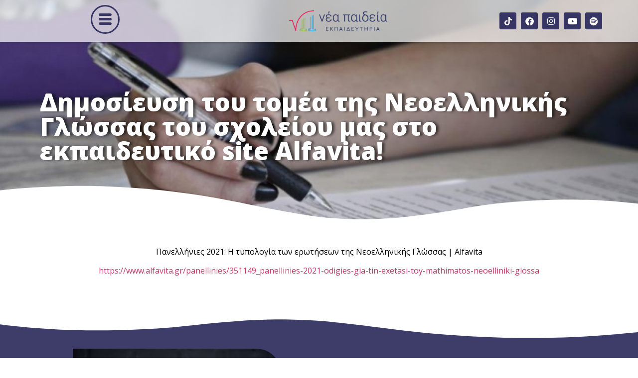

--- FILE ---
content_type: text/html; charset=UTF-8
request_url: https://neapaideia.gr/draseis-ekdiloseis/dimosieysi-toy-tomea-tis-neoelliniki/
body_size: 56164
content:
<!doctype html>
<html lang="el">
<head>
	<meta charset="UTF-8">
	<meta name="viewport" content="width=device-width, initial-scale=1">
	<link rel="profile" href="https://gmpg.org/xfn/11">
	<meta name='robots' content='index, follow, max-image-preview:large, max-snippet:-1, max-video-preview:-1' />

	<!-- This site is optimized with the Yoast SEO Premium plugin v26.3 (Yoast SEO v26.5) - https://yoast.com/wordpress/plugins/seo/ -->
	<title>Δημοσίευση του τομέα της Νεοελληνικής Γλώσσας του σχολείου μας στο εκπαιδευτικό site Alfavita! - Ιδιωτικά σχολεία στην Αθήνα - Νέα Παιδεία</title>
	<meta name="description" content="Πανελλήνιες 2021: Η τυπολογία των ερωτήσεων της Νεοελληνικής Γλώσσας | Alfavita" />
	<link rel="canonical" href="https://neapaideia.gr/draseis-ekdiloseis/dimosieysi-toy-tomea-tis-neoelliniki/" />
	<meta property="og:locale" content="el_GR" />
	<meta property="og:type" content="article" />
	<meta property="og:title" content="Δημοσίευση του τομέα της Νεοελληνικής Γλώσσας του σχολείου μας στο εκπαιδευτικό site Alfavita!" />
	<meta property="og:description" content="Πανελλήνιες 2021: Η τυπολογία των ερωτήσεων της Νεοελληνικής Γλώσσας | Alfavita" />
	<meta property="og:url" content="https://neapaideia.gr/draseis-ekdiloseis/dimosieysi-toy-tomea-tis-neoelliniki/" />
	<meta property="og:site_name" content="Ιδιωτικά σχολεία στην Αθήνα - Νέα Παιδεία" />
	<meta property="article:publisher" content="https://www.facebook.com/ekpaideutiria.neapaideia" />
	<meta property="article:published_time" content="2021-11-29T14:16:46+00:00" />
	<meta property="article:modified_time" content="2022-03-15T11:00:13+00:00" />
	<meta property="og:image" content="https://neapaideia.gr/wp-content/uploads/2021/11/post12.jpg" />
	<meta property="og:image:width" content="600" />
	<meta property="og:image:height" content="450" />
	<meta property="og:image:type" content="image/jpeg" />
	<meta name="author" content="MEDUSA" />
	<meta name="twitter:card" content="summary_large_image" />
	<meta name="twitter:label1" content="Συντάχθηκε από" />
	<meta name="twitter:data1" content="MEDUSA" />
	<meta name="twitter:label2" content="Εκτιμώμενος χρόνος ανάγνωσης" />
	<meta name="twitter:data2" content="1 λεπτό" />
	<script type="application/ld+json" class="yoast-schema-graph">{"@context":"https://schema.org","@graph":[{"@type":"Article","@id":"https://neapaideia.gr/draseis-ekdiloseis/dimosieysi-toy-tomea-tis-neoelliniki/#article","isPartOf":{"@id":"https://neapaideia.gr/draseis-ekdiloseis/dimosieysi-toy-tomea-tis-neoelliniki/"},"author":{"name":"MEDUSA","@id":"https://neapaideia.gr/#/schema/person/ba1d541a1877fbd6e7ea4982b494f717"},"headline":"Δημοσίευση του τομέα της Νεοελληνικής Γλώσσας του σχολείου μας στο εκπαιδευτικό site Alfavita!","datePublished":"2021-11-29T14:16:46+00:00","dateModified":"2022-03-15T11:00:13+00:00","mainEntityOfPage":{"@id":"https://neapaideia.gr/draseis-ekdiloseis/dimosieysi-toy-tomea-tis-neoelliniki/"},"wordCount":10,"commentCount":0,"publisher":{"@id":"https://neapaideia.gr/#organization"},"image":{"@id":"https://neapaideia.gr/draseis-ekdiloseis/dimosieysi-toy-tomea-tis-neoelliniki/#primaryimage"},"thumbnailUrl":"https://neapaideia.gr/wp-content/uploads/2021/11/post12.jpg","articleSection":["Δράσεις Εκδηλώσεις"],"inLanguage":"el","potentialAction":[{"@type":"CommentAction","name":"Comment","target":["https://neapaideia.gr/draseis-ekdiloseis/dimosieysi-toy-tomea-tis-neoelliniki/#respond"]}]},{"@type":"WebPage","@id":"https://neapaideia.gr/draseis-ekdiloseis/dimosieysi-toy-tomea-tis-neoelliniki/","url":"https://neapaideia.gr/draseis-ekdiloseis/dimosieysi-toy-tomea-tis-neoelliniki/","name":"Δημοσίευση του τομέα της Νεοελληνικής Γλώσσας του σχολείου μας στο εκπαιδευτικό site Alfavita! - Ιδιωτικά σχολεία στην Αθήνα - Νέα Παιδεία","isPartOf":{"@id":"https://neapaideia.gr/#website"},"primaryImageOfPage":{"@id":"https://neapaideia.gr/draseis-ekdiloseis/dimosieysi-toy-tomea-tis-neoelliniki/#primaryimage"},"image":{"@id":"https://neapaideia.gr/draseis-ekdiloseis/dimosieysi-toy-tomea-tis-neoelliniki/#primaryimage"},"thumbnailUrl":"https://neapaideia.gr/wp-content/uploads/2021/11/post12.jpg","datePublished":"2021-11-29T14:16:46+00:00","dateModified":"2022-03-15T11:00:13+00:00","description":"Πανελλήνιες 2021: Η τυπολογία των ερωτήσεων της Νεοελληνικής Γλώσσας | Alfavita","breadcrumb":{"@id":"https://neapaideia.gr/draseis-ekdiloseis/dimosieysi-toy-tomea-tis-neoelliniki/#breadcrumb"},"inLanguage":"el","potentialAction":[{"@type":"ReadAction","target":["https://neapaideia.gr/draseis-ekdiloseis/dimosieysi-toy-tomea-tis-neoelliniki/"]}]},{"@type":"ImageObject","inLanguage":"el","@id":"https://neapaideia.gr/draseis-ekdiloseis/dimosieysi-toy-tomea-tis-neoelliniki/#primaryimage","url":"https://neapaideia.gr/wp-content/uploads/2021/11/post12.jpg","contentUrl":"https://neapaideia.gr/wp-content/uploads/2021/11/post12.jpg","width":600,"height":450},{"@type":"BreadcrumbList","@id":"https://neapaideia.gr/draseis-ekdiloseis/dimosieysi-toy-tomea-tis-neoelliniki/#breadcrumb","itemListElement":[{"@type":"ListItem","position":1,"name":"Αρχική","item":"https://neapaideia.gr/"},{"@type":"ListItem","position":2,"name":"Δημοσίευση του τομέα της Νεοελληνικής Γλώσσας του σχολείου μας στο εκπαιδευτικό site Alfavita!"}]},{"@type":"WebSite","@id":"https://neapaideia.gr/#website","url":"https://neapaideia.gr/","name":"Ιδιωτικά Σχολεία Αθήνα - Νέα Παιδεία.","description":"40 χρόνια στην Εκπαίδευση","publisher":{"@id":"https://neapaideia.gr/#organization"},"alternateName":"Ιδιωτικά Εκπαιδευτήρια -Νέα Παιδεία.","potentialAction":[{"@type":"SearchAction","target":{"@type":"EntryPoint","urlTemplate":"https://neapaideia.gr/?s={search_term_string}"},"query-input":{"@type":"PropertyValueSpecification","valueRequired":true,"valueName":"search_term_string"}}],"inLanguage":"el"},{"@type":"Organization","@id":"https://neapaideia.gr/#organization","name":"Ιδιωτικά Σχολεία Αθήνα - Νέα Παιδεία.","url":"https://neapaideia.gr/","logo":{"@type":"ImageObject","inLanguage":"el","@id":"https://neapaideia.gr/#/schema/logo/image/","url":"https://neapaideia.gr/wp-content/uploads/2022/03/NeaPedia_ekpedeftiria_logo_landscape-1024x216-1.png","contentUrl":"https://neapaideia.gr/wp-content/uploads/2022/03/NeaPedia_ekpedeftiria_logo_landscape-1024x216-1.png","width":1024,"height":216,"caption":"Ιδιωτικά Σχολεία Αθήνα - Νέα Παιδεία."},"image":{"@id":"https://neapaideia.gr/#/schema/logo/image/"},"sameAs":["https://www.facebook.com/ekpaideutiria.neapaideia"]},{"@type":"Person","@id":"https://neapaideia.gr/#/schema/person/ba1d541a1877fbd6e7ea4982b494f717","name":"MEDUSA","image":{"@type":"ImageObject","inLanguage":"el","@id":"https://neapaideia.gr/#/schema/person/image/","url":"https://secure.gravatar.com/avatar/fb63b2b858ca316f742125826b02a7b80ae9068811ef798adef05661b728cece?s=96&d=mm&r=g","contentUrl":"https://secure.gravatar.com/avatar/fb63b2b858ca316f742125826b02a7b80ae9068811ef798adef05661b728cece?s=96&d=mm&r=g","caption":"MEDUSA"},"sameAs":["https://new.neapaideia.gr"],"url":"https://neapaideia.gr/author/medusa/"}]}</script>
	<!-- / Yoast SEO Premium plugin. -->


<link rel="alternate" type="application/rss+xml" title="Ροή RSS &raquo; Ιδιωτικά σχολεία στην Αθήνα - Νέα Παιδεία" href="https://neapaideia.gr/feed/" />
<link rel="alternate" type="application/rss+xml" title="Ροή Σχολίων &raquo; Ιδιωτικά σχολεία στην Αθήνα - Νέα Παιδεία" href="https://neapaideia.gr/comments/feed/" />
<link rel="alternate" type="application/rss+xml" title="Ροή Σχολίων Ιδιωτικά σχολεία στην Αθήνα - Νέα Παιδεία &raquo; Δημοσίευση του τομέα της Νεοελληνικής Γλώσσας του σχολείου μας στο εκπαιδευτικό site Alfavita!" href="https://neapaideia.gr/draseis-ekdiloseis/dimosieysi-toy-tomea-tis-neoelliniki/feed/" />
<link rel="alternate" title="oEmbed (JSON)" type="application/json+oembed" href="https://neapaideia.gr/wp-json/oembed/1.0/embed?url=https%3A%2F%2Fneapaideia.gr%2Fdraseis-ekdiloseis%2Fdimosieysi-toy-tomea-tis-neoelliniki%2F" />
<link rel="alternate" title="oEmbed (XML)" type="text/xml+oembed" href="https://neapaideia.gr/wp-json/oembed/1.0/embed?url=https%3A%2F%2Fneapaideia.gr%2Fdraseis-ekdiloseis%2Fdimosieysi-toy-tomea-tis-neoelliniki%2F&#038;format=xml" />
<style id='wp-img-auto-sizes-contain-inline-css'>
img:is([sizes=auto i],[sizes^="auto," i]){contain-intrinsic-size:3000px 1500px}
/*# sourceURL=wp-img-auto-sizes-contain-inline-css */
</style>
<link rel='stylesheet' id='hello-elementor-theme-style-css' href='https://neapaideia.gr/wp-content/themes/hello-elementor/assets/css/theme.css?ver=3.4.5' media='all' />
<link rel='stylesheet' id='jet-menu-hello-css' href='https://neapaideia.gr/wp-content/plugins/jet-menu/integration/themes/hello-elementor/assets/css/style.css?ver=2.4.18' media='all' />
<style id='wp-emoji-styles-inline-css'>

	img.wp-smiley, img.emoji {
		display: inline !important;
		border: none !important;
		box-shadow: none !important;
		height: 1em !important;
		width: 1em !important;
		margin: 0 0.07em !important;
		vertical-align: -0.1em !important;
		background: none !important;
		padding: 0 !important;
	}
/*# sourceURL=wp-emoji-styles-inline-css */
</style>
<link rel='stylesheet' id='wp-block-library-css' href='https://neapaideia.gr/wp-includes/css/dist/block-library/style.min.css?ver=6.9' media='all' />
<style id='global-styles-inline-css'>
:root{--wp--preset--aspect-ratio--square: 1;--wp--preset--aspect-ratio--4-3: 4/3;--wp--preset--aspect-ratio--3-4: 3/4;--wp--preset--aspect-ratio--3-2: 3/2;--wp--preset--aspect-ratio--2-3: 2/3;--wp--preset--aspect-ratio--16-9: 16/9;--wp--preset--aspect-ratio--9-16: 9/16;--wp--preset--color--black: #000000;--wp--preset--color--cyan-bluish-gray: #abb8c3;--wp--preset--color--white: #ffffff;--wp--preset--color--pale-pink: #f78da7;--wp--preset--color--vivid-red: #cf2e2e;--wp--preset--color--luminous-vivid-orange: #ff6900;--wp--preset--color--luminous-vivid-amber: #fcb900;--wp--preset--color--light-green-cyan: #7bdcb5;--wp--preset--color--vivid-green-cyan: #00d084;--wp--preset--color--pale-cyan-blue: #8ed1fc;--wp--preset--color--vivid-cyan-blue: #0693e3;--wp--preset--color--vivid-purple: #9b51e0;--wp--preset--gradient--vivid-cyan-blue-to-vivid-purple: linear-gradient(135deg,rgb(6,147,227) 0%,rgb(155,81,224) 100%);--wp--preset--gradient--light-green-cyan-to-vivid-green-cyan: linear-gradient(135deg,rgb(122,220,180) 0%,rgb(0,208,130) 100%);--wp--preset--gradient--luminous-vivid-amber-to-luminous-vivid-orange: linear-gradient(135deg,rgb(252,185,0) 0%,rgb(255,105,0) 100%);--wp--preset--gradient--luminous-vivid-orange-to-vivid-red: linear-gradient(135deg,rgb(255,105,0) 0%,rgb(207,46,46) 100%);--wp--preset--gradient--very-light-gray-to-cyan-bluish-gray: linear-gradient(135deg,rgb(238,238,238) 0%,rgb(169,184,195) 100%);--wp--preset--gradient--cool-to-warm-spectrum: linear-gradient(135deg,rgb(74,234,220) 0%,rgb(151,120,209) 20%,rgb(207,42,186) 40%,rgb(238,44,130) 60%,rgb(251,105,98) 80%,rgb(254,248,76) 100%);--wp--preset--gradient--blush-light-purple: linear-gradient(135deg,rgb(255,206,236) 0%,rgb(152,150,240) 100%);--wp--preset--gradient--blush-bordeaux: linear-gradient(135deg,rgb(254,205,165) 0%,rgb(254,45,45) 50%,rgb(107,0,62) 100%);--wp--preset--gradient--luminous-dusk: linear-gradient(135deg,rgb(255,203,112) 0%,rgb(199,81,192) 50%,rgb(65,88,208) 100%);--wp--preset--gradient--pale-ocean: linear-gradient(135deg,rgb(255,245,203) 0%,rgb(182,227,212) 50%,rgb(51,167,181) 100%);--wp--preset--gradient--electric-grass: linear-gradient(135deg,rgb(202,248,128) 0%,rgb(113,206,126) 100%);--wp--preset--gradient--midnight: linear-gradient(135deg,rgb(2,3,129) 0%,rgb(40,116,252) 100%);--wp--preset--font-size--small: 13px;--wp--preset--font-size--medium: 20px;--wp--preset--font-size--large: 36px;--wp--preset--font-size--x-large: 42px;--wp--preset--spacing--20: 0.44rem;--wp--preset--spacing--30: 0.67rem;--wp--preset--spacing--40: 1rem;--wp--preset--spacing--50: 1.5rem;--wp--preset--spacing--60: 2.25rem;--wp--preset--spacing--70: 3.38rem;--wp--preset--spacing--80: 5.06rem;--wp--preset--shadow--natural: 6px 6px 9px rgba(0, 0, 0, 0.2);--wp--preset--shadow--deep: 12px 12px 50px rgba(0, 0, 0, 0.4);--wp--preset--shadow--sharp: 6px 6px 0px rgba(0, 0, 0, 0.2);--wp--preset--shadow--outlined: 6px 6px 0px -3px rgb(255, 255, 255), 6px 6px rgb(0, 0, 0);--wp--preset--shadow--crisp: 6px 6px 0px rgb(0, 0, 0);}:root { --wp--style--global--content-size: 800px;--wp--style--global--wide-size: 1200px; }:where(body) { margin: 0; }.wp-site-blocks > .alignleft { float: left; margin-right: 2em; }.wp-site-blocks > .alignright { float: right; margin-left: 2em; }.wp-site-blocks > .aligncenter { justify-content: center; margin-left: auto; margin-right: auto; }:where(.wp-site-blocks) > * { margin-block-start: 24px; margin-block-end: 0; }:where(.wp-site-blocks) > :first-child { margin-block-start: 0; }:where(.wp-site-blocks) > :last-child { margin-block-end: 0; }:root { --wp--style--block-gap: 24px; }:root :where(.is-layout-flow) > :first-child{margin-block-start: 0;}:root :where(.is-layout-flow) > :last-child{margin-block-end: 0;}:root :where(.is-layout-flow) > *{margin-block-start: 24px;margin-block-end: 0;}:root :where(.is-layout-constrained) > :first-child{margin-block-start: 0;}:root :where(.is-layout-constrained) > :last-child{margin-block-end: 0;}:root :where(.is-layout-constrained) > *{margin-block-start: 24px;margin-block-end: 0;}:root :where(.is-layout-flex){gap: 24px;}:root :where(.is-layout-grid){gap: 24px;}.is-layout-flow > .alignleft{float: left;margin-inline-start: 0;margin-inline-end: 2em;}.is-layout-flow > .alignright{float: right;margin-inline-start: 2em;margin-inline-end: 0;}.is-layout-flow > .aligncenter{margin-left: auto !important;margin-right: auto !important;}.is-layout-constrained > .alignleft{float: left;margin-inline-start: 0;margin-inline-end: 2em;}.is-layout-constrained > .alignright{float: right;margin-inline-start: 2em;margin-inline-end: 0;}.is-layout-constrained > .aligncenter{margin-left: auto !important;margin-right: auto !important;}.is-layout-constrained > :where(:not(.alignleft):not(.alignright):not(.alignfull)){max-width: var(--wp--style--global--content-size);margin-left: auto !important;margin-right: auto !important;}.is-layout-constrained > .alignwide{max-width: var(--wp--style--global--wide-size);}body .is-layout-flex{display: flex;}.is-layout-flex{flex-wrap: wrap;align-items: center;}.is-layout-flex > :is(*, div){margin: 0;}body .is-layout-grid{display: grid;}.is-layout-grid > :is(*, div){margin: 0;}body{padding-top: 0px;padding-right: 0px;padding-bottom: 0px;padding-left: 0px;}a:where(:not(.wp-element-button)){text-decoration: underline;}:root :where(.wp-element-button, .wp-block-button__link){background-color: #32373c;border-width: 0;color: #fff;font-family: inherit;font-size: inherit;font-style: inherit;font-weight: inherit;letter-spacing: inherit;line-height: inherit;padding-top: calc(0.667em + 2px);padding-right: calc(1.333em + 2px);padding-bottom: calc(0.667em + 2px);padding-left: calc(1.333em + 2px);text-decoration: none;text-transform: inherit;}.has-black-color{color: var(--wp--preset--color--black) !important;}.has-cyan-bluish-gray-color{color: var(--wp--preset--color--cyan-bluish-gray) !important;}.has-white-color{color: var(--wp--preset--color--white) !important;}.has-pale-pink-color{color: var(--wp--preset--color--pale-pink) !important;}.has-vivid-red-color{color: var(--wp--preset--color--vivid-red) !important;}.has-luminous-vivid-orange-color{color: var(--wp--preset--color--luminous-vivid-orange) !important;}.has-luminous-vivid-amber-color{color: var(--wp--preset--color--luminous-vivid-amber) !important;}.has-light-green-cyan-color{color: var(--wp--preset--color--light-green-cyan) !important;}.has-vivid-green-cyan-color{color: var(--wp--preset--color--vivid-green-cyan) !important;}.has-pale-cyan-blue-color{color: var(--wp--preset--color--pale-cyan-blue) !important;}.has-vivid-cyan-blue-color{color: var(--wp--preset--color--vivid-cyan-blue) !important;}.has-vivid-purple-color{color: var(--wp--preset--color--vivid-purple) !important;}.has-black-background-color{background-color: var(--wp--preset--color--black) !important;}.has-cyan-bluish-gray-background-color{background-color: var(--wp--preset--color--cyan-bluish-gray) !important;}.has-white-background-color{background-color: var(--wp--preset--color--white) !important;}.has-pale-pink-background-color{background-color: var(--wp--preset--color--pale-pink) !important;}.has-vivid-red-background-color{background-color: var(--wp--preset--color--vivid-red) !important;}.has-luminous-vivid-orange-background-color{background-color: var(--wp--preset--color--luminous-vivid-orange) !important;}.has-luminous-vivid-amber-background-color{background-color: var(--wp--preset--color--luminous-vivid-amber) !important;}.has-light-green-cyan-background-color{background-color: var(--wp--preset--color--light-green-cyan) !important;}.has-vivid-green-cyan-background-color{background-color: var(--wp--preset--color--vivid-green-cyan) !important;}.has-pale-cyan-blue-background-color{background-color: var(--wp--preset--color--pale-cyan-blue) !important;}.has-vivid-cyan-blue-background-color{background-color: var(--wp--preset--color--vivid-cyan-blue) !important;}.has-vivid-purple-background-color{background-color: var(--wp--preset--color--vivid-purple) !important;}.has-black-border-color{border-color: var(--wp--preset--color--black) !important;}.has-cyan-bluish-gray-border-color{border-color: var(--wp--preset--color--cyan-bluish-gray) !important;}.has-white-border-color{border-color: var(--wp--preset--color--white) !important;}.has-pale-pink-border-color{border-color: var(--wp--preset--color--pale-pink) !important;}.has-vivid-red-border-color{border-color: var(--wp--preset--color--vivid-red) !important;}.has-luminous-vivid-orange-border-color{border-color: var(--wp--preset--color--luminous-vivid-orange) !important;}.has-luminous-vivid-amber-border-color{border-color: var(--wp--preset--color--luminous-vivid-amber) !important;}.has-light-green-cyan-border-color{border-color: var(--wp--preset--color--light-green-cyan) !important;}.has-vivid-green-cyan-border-color{border-color: var(--wp--preset--color--vivid-green-cyan) !important;}.has-pale-cyan-blue-border-color{border-color: var(--wp--preset--color--pale-cyan-blue) !important;}.has-vivid-cyan-blue-border-color{border-color: var(--wp--preset--color--vivid-cyan-blue) !important;}.has-vivid-purple-border-color{border-color: var(--wp--preset--color--vivid-purple) !important;}.has-vivid-cyan-blue-to-vivid-purple-gradient-background{background: var(--wp--preset--gradient--vivid-cyan-blue-to-vivid-purple) !important;}.has-light-green-cyan-to-vivid-green-cyan-gradient-background{background: var(--wp--preset--gradient--light-green-cyan-to-vivid-green-cyan) !important;}.has-luminous-vivid-amber-to-luminous-vivid-orange-gradient-background{background: var(--wp--preset--gradient--luminous-vivid-amber-to-luminous-vivid-orange) !important;}.has-luminous-vivid-orange-to-vivid-red-gradient-background{background: var(--wp--preset--gradient--luminous-vivid-orange-to-vivid-red) !important;}.has-very-light-gray-to-cyan-bluish-gray-gradient-background{background: var(--wp--preset--gradient--very-light-gray-to-cyan-bluish-gray) !important;}.has-cool-to-warm-spectrum-gradient-background{background: var(--wp--preset--gradient--cool-to-warm-spectrum) !important;}.has-blush-light-purple-gradient-background{background: var(--wp--preset--gradient--blush-light-purple) !important;}.has-blush-bordeaux-gradient-background{background: var(--wp--preset--gradient--blush-bordeaux) !important;}.has-luminous-dusk-gradient-background{background: var(--wp--preset--gradient--luminous-dusk) !important;}.has-pale-ocean-gradient-background{background: var(--wp--preset--gradient--pale-ocean) !important;}.has-electric-grass-gradient-background{background: var(--wp--preset--gradient--electric-grass) !important;}.has-midnight-gradient-background{background: var(--wp--preset--gradient--midnight) !important;}.has-small-font-size{font-size: var(--wp--preset--font-size--small) !important;}.has-medium-font-size{font-size: var(--wp--preset--font-size--medium) !important;}.has-large-font-size{font-size: var(--wp--preset--font-size--large) !important;}.has-x-large-font-size{font-size: var(--wp--preset--font-size--x-large) !important;}
/*# sourceURL=global-styles-inline-css */
</style>

<link rel='stylesheet' id='jet-engine-frontend-css' href='https://neapaideia.gr/wp-content/plugins/jet-engine/assets/css/frontend.css?ver=3.8.2.1' media='all' />
<link rel='stylesheet' id='hello-elementor-css' href='https://neapaideia.gr/wp-content/themes/hello-elementor/assets/css/reset.css?ver=3.4.5' media='all' />
<link rel='stylesheet' id='hello-elementor-header-footer-css' href='https://neapaideia.gr/wp-content/themes/hello-elementor/assets/css/header-footer.css?ver=3.4.5' media='all' />
<link rel='stylesheet' id='elementor-frontend-css' href='https://neapaideia.gr/wp-content/plugins/elementor/assets/css/frontend.min.css?ver=3.33.2' media='all' />
<link rel='stylesheet' id='elementor-post-5-css' href='https://neapaideia.gr/wp-content/uploads/elementor/css/post-5.css?ver=1768202128' media='all' />
<link rel='stylesheet' id='jet-menu-public-styles-css' href='https://neapaideia.gr/wp-content/plugins/jet-menu/assets/public/css/public.css?ver=2.4.18' media='all' />
<link rel='stylesheet' id='dflip-style-css' href='https://neapaideia.gr/wp-content/plugins/3d-flipbook-dflip-lite/assets/css/dflip.min.css?ver=2.4.20' media='all' />
<link rel='stylesheet' id='widget-image-css' href='https://neapaideia.gr/wp-content/plugins/elementor/assets/css/widget-image.min.css?ver=3.33.2' media='all' />
<link rel='stylesheet' id='widget-social-icons-css' href='https://neapaideia.gr/wp-content/plugins/elementor/assets/css/widget-social-icons.min.css?ver=3.33.2' media='all' />
<link rel='stylesheet' id='e-apple-webkit-css' href='https://neapaideia.gr/wp-content/plugins/elementor/assets/css/conditionals/apple-webkit.min.css?ver=3.33.2' media='all' />
<link rel='stylesheet' id='e-sticky-css' href='https://neapaideia.gr/wp-content/plugins/elementor-pro/assets/css/modules/sticky.min.css?ver=3.33.1' media='all' />
<link rel='stylesheet' id='e-animation-slideInDown-css' href='https://neapaideia.gr/wp-content/plugins/elementor/assets/lib/animations/styles/slideInDown.min.css?ver=3.33.2' media='all' />
<link rel='stylesheet' id='widget-animated-headline-css' href='https://neapaideia.gr/wp-content/plugins/elementor-pro/assets/css/widget-animated-headline.min.css?ver=3.33.1' media='all' />
<link rel='stylesheet' id='e-shapes-css' href='https://neapaideia.gr/wp-content/plugins/elementor/assets/css/conditionals/shapes.min.css?ver=3.33.2' media='all' />
<link rel='stylesheet' id='widget-heading-css' href='https://neapaideia.gr/wp-content/plugins/elementor/assets/css/widget-heading.min.css?ver=3.33.2' media='all' />
<link rel='stylesheet' id='widget-icon-list-css' href='https://neapaideia.gr/wp-content/plugins/elementor/assets/css/widget-icon-list.min.css?ver=3.33.2' media='all' />
<link rel='stylesheet' id='swiper-css' href='https://neapaideia.gr/wp-content/plugins/elementor/assets/lib/swiper/v8/css/swiper.min.css?ver=8.4.5' media='all' />
<link rel='stylesheet' id='e-swiper-css' href='https://neapaideia.gr/wp-content/plugins/elementor/assets/css/conditionals/e-swiper.min.css?ver=3.33.2' media='all' />
<link rel='stylesheet' id='widget-gallery-css' href='https://neapaideia.gr/wp-content/plugins/elementor-pro/assets/css/widget-gallery.min.css?ver=3.33.1' media='all' />
<link rel='stylesheet' id='elementor-gallery-css' href='https://neapaideia.gr/wp-content/plugins/elementor/assets/lib/e-gallery/css/e-gallery.min.css?ver=1.2.0' media='all' />
<link rel='stylesheet' id='e-transitions-css' href='https://neapaideia.gr/wp-content/plugins/elementor-pro/assets/css/conditionals/transitions.min.css?ver=3.33.1' media='all' />
<link rel='stylesheet' id='e-animation-fadeIn-css' href='https://neapaideia.gr/wp-content/plugins/elementor/assets/lib/animations/styles/fadeIn.min.css?ver=3.33.2' media='all' />
<link rel='stylesheet' id='widget-mega-menu-css' href='https://neapaideia.gr/wp-content/plugins/elementor-pro/assets/css/widget-mega-menu.min.css?ver=3.33.1' media='all' />
<link rel='stylesheet' id='e-popup-css' href='https://neapaideia.gr/wp-content/plugins/elementor-pro/assets/css/conditionals/popup.min.css?ver=3.33.1' media='all' />
<link rel='stylesheet' id='elementor-icons-css' href='https://neapaideia.gr/wp-content/plugins/elementor/assets/lib/eicons/css/elementor-icons.min.css?ver=5.44.0' media='all' />
<link rel='stylesheet' id='elementor-post-183-css' href='https://neapaideia.gr/wp-content/uploads/elementor/css/post-183.css?ver=1768202128' media='all' />
<link rel='stylesheet' id='elementor-post-686-css' href='https://neapaideia.gr/wp-content/uploads/elementor/css/post-686.css?ver=1768300661' media='all' />
<link rel='stylesheet' id='elementor-post-7163-css' href='https://neapaideia.gr/wp-content/uploads/elementor/css/post-7163.css?ver=1768202142' media='all' />
<link rel='stylesheet' id='elementor-post-9912-css' href='https://neapaideia.gr/wp-content/uploads/elementor/css/post-9912.css?ver=1768202129' media='all' />
<link rel='stylesheet' id='loftloader-lite-animation-css' href='https://neapaideia.gr/wp-content/plugins/loftloader/assets/css/loftloader.min.css?ver=2024112801' media='all' />
<link rel='stylesheet' id='ekit-widget-styles-css' href='https://neapaideia.gr/wp-content/plugins/elementskit-lite/widgets/init/assets/css/widget-styles.css?ver=3.7.6' media='all' />
<link rel='stylesheet' id='ekit-responsive-css' href='https://neapaideia.gr/wp-content/plugins/elementskit-lite/widgets/init/assets/css/responsive.css?ver=3.7.6' media='all' />
<link rel='stylesheet' id='eael-general-css' href='https://neapaideia.gr/wp-content/plugins/essential-addons-for-elementor-lite/assets/front-end/css/view/general.min.css?ver=6.5.3' media='all' />
<link rel='stylesheet' id='elementor-gf-opensans-css' href='https://fonts.googleapis.com/css?family=Open+Sans:100,100italic,200,200italic,300,300italic,400,400italic,500,500italic,600,600italic,700,700italic,800,800italic,900,900italic&#038;display=auto&#038;subset=greek' media='all' />
<link rel='stylesheet' id='elementor-icons-shared-0-css' href='https://neapaideia.gr/wp-content/plugins/elementor/assets/lib/font-awesome/css/fontawesome.min.css?ver=5.15.3' media='all' />
<link rel='stylesheet' id='elementor-icons-fa-solid-css' href='https://neapaideia.gr/wp-content/plugins/elementor/assets/lib/font-awesome/css/solid.min.css?ver=5.15.3' media='all' />
<link rel='stylesheet' id='elementor-icons-ekiticons-css' href='https://neapaideia.gr/wp-content/plugins/elementskit-lite/modules/elementskit-icon-pack/assets/css/ekiticons.css?ver=3.7.6' media='all' />
<link rel='stylesheet' id='elementor-icons-fa-brands-css' href='https://neapaideia.gr/wp-content/plugins/elementor/assets/lib/font-awesome/css/brands.min.css?ver=5.15.3' media='all' />
<link rel='stylesheet' id='elementor-icons-fa-regular-css' href='https://neapaideia.gr/wp-content/plugins/elementor/assets/lib/font-awesome/css/regular.min.css?ver=5.15.3' media='all' />
<script src="https://neapaideia.gr/wp-includes/js/jquery/jquery.min.js?ver=3.7.1" id="jquery-core-js"></script>
<script src="https://neapaideia.gr/wp-includes/js/jquery/jquery-migrate.min.js?ver=3.4.1" id="jquery-migrate-js"></script>
<script src="https://neapaideia.gr/wp-content/plugins/elementor-pro/assets/js/page-transitions.min.js?ver=3.33.1" id="page-transitions-js"></script>
<link rel="https://api.w.org/" href="https://neapaideia.gr/wp-json/" /><link rel="alternate" title="JSON" type="application/json" href="https://neapaideia.gr/wp-json/wp/v2/posts/2509" /><link rel="EditURI" type="application/rsd+xml" title="RSD" href="https://neapaideia.gr/xmlrpc.php?rsd" />
<meta name="generator" content="WordPress 6.9" />
<link rel='shortlink' href='https://neapaideia.gr/?p=2509' />

		<!-- GA Google Analytics @ https://m0n.co/ga -->
		<script async src="https://www.googletagmanager.com/gtag/js?id=G-6PNRF8479E"></script>
		<script>
			window.dataLayer = window.dataLayer || [];
			function gtag(){dataLayer.push(arguments);}
			gtag('js', new Date());
			gtag('config', 'G-6PNRF8479E');
		</script>

	<meta name="generator" content="Elementor 3.33.2; features: additional_custom_breakpoints; settings: css_print_method-external, google_font-enabled, font_display-auto">
<meta name="theme-color" content="#373563" />
<style>
/* accordion */
.elementor-toggle-item {
    background-color: #D6E3BE;
    border-radius: 15px;
}
 .elementor-tab-title, .elementor-tab-content {
    border-radius: 15px;
}


/* na min fenete o titlos eikonas*/	
.elementor-slideshow__title {
    display: none;
}

/*SCROLL BAR*/
/* width */
 ::-webkit-scrollbar {
     width: 15px;
		 background: #fff;
 }
 /* Track */
 ::-webkit-scrollbar-track {
     box-shadow: inset 0 0 5px grey; 
     border-radius: 0px;
     background: #fff;
 }
 /* Handle */
 ::-webkit-scrollbar-thumb {
     background: #373563;
     border-radius: 0px; 
 }
 /* Handle on hover */
 ::-webkit-scrollbar-thumb:hover {
     background: #373563;
 }
/*SCROLL BAR*/	



	    
	</style>
<!-- Google tag (gtag.js) -->
<script async src="https://www.googletagmanager.com/gtag/js?id=G-J8W1E5XYR9"></script>
<script>
  window.dataLayer = window.dataLayer || [];
  function gtag(){dataLayer.push(arguments);}
  gtag('js', new Date());

  gtag('config', 'G-J8W1E5XYR9');
</script>
<head>
<script>
!function (w, d, t) {
  w.TiktokAnalyticsObject=t;var ttq=w[t]=w[t]||[];ttq.methods=["page","track","identify","instances","debug","on","off","once","ready","alias","group","enableCookie","disableCookie"],ttq.setAndDefer=function(t,e){t[e]=function(){t.push([e].concat(Array.prototype.slice.call(arguments,0)))}};for(var i=0;i<ttq.methods.length;i++)ttq.setAndDefer(ttq,ttq.methods[i]);ttq.instance=function(t){for(var e=ttq._i[t]||[],n=0;n<ttq.methods.length;n++)ttq.setAndDefer(e,ttq.methods[n]);return e},ttq.load=function(e,n){var i="https://analytics.tiktok.com/i18n/pixel/events.js";ttq._i=ttq._i||{},ttq._i[e]=[],ttq._i[e]._u=i,ttq._t=ttq._t||{},ttq._t[e]=+new Date,ttq._o=ttq._o||{},ttq._o[e]=n||{};var o=document.createElement("script");o.type="text/javascript",o.async=!0,o.src=i+"?sdkid="+e+"&lib="+t;var a=document.getElementsByTagName("script")[0];a.parentNode.insertBefore(o,a)};

  ttq.load('CG9J55RC77UCLSGQTGG0');
  ttq.page();
}(window, document, 'ttq');
</script>
<link rel='stylesheet' id='elementor-post-9973-css' href='https://neapaideia.gr/wp-content/uploads/elementor/css/post-9973.css?ver=1768202129' media='all' />
<link rel='stylesheet' id='elementor-post-9995-css' href='https://neapaideia.gr/wp-content/uploads/elementor/css/post-9995.css?ver=1768202129' media='all' />
<link rel='stylesheet' id='elementor-post-9999-css' href='https://neapaideia.gr/wp-content/uploads/elementor/css/post-9999.css?ver=1768202129' media='all' />
<link rel='stylesheet' id='elementor-post-10002-css' href='https://neapaideia.gr/wp-content/uploads/elementor/css/post-10002.css?ver=1768202130' media='all' />
<link rel='stylesheet' id='elementor-post-19295-css' href='https://neapaideia.gr/wp-content/uploads/elementor/css/post-19295.css?ver=1768202142' media='all' />
<link rel='stylesheet' id='jet-elements-css' href='https://neapaideia.gr/wp-content/plugins/jet-elements/assets/css/jet-elements.css?ver=2.7.12.1' media='all' />
</head>
<!-- Meta Pixel Code -->
<script>
!function(f,b,e,v,n,t,s)
{if(f.fbq)return;n=f.fbq=function(){n.callMethod?
n.callMethod.apply(n,arguments):n.queue.push(arguments)};
if(!f._fbq)f._fbq=n;n.push=n;n.loaded=!0;n.version='2.0';
n.queue=[];t=b.createElement(e);t.async=!0;
t.src=v;s=b.getElementsByTagName(e)[0];
s.parentNode.insertBefore(t,s)}(window, document,'script',
'https://connect.facebook.net/en_US/fbevents.js');
fbq('init', '465788975319332');
fbq('track', 'PageView');
fbq('track', 'CompleteRegistration');
fbq('track', 'Contact');
fbq('track', 'SubmitApplication');
</script>
<noscript><img height="1" width="1" style="display:none"
src="https://www.facebook.com/tr?id=465788975319332&ev=PageView&noscript=1"
/></noscript>
<!-- End Meta Pixel Code -->

<meta name="facebook-domain-verification" content="aatiqzp5nv0kz8rijzqhortz76qsje" />
<!-- Google Tag Manager -->
<script>(function(w,d,s,l,i){w[l]=w[l]||[];w[l].push({'gtm.start':
new Date().getTime(),event:'gtm.js'});var f=d.getElementsByTagName(s)[0],
j=d.createElement(s),dl=l!='dataLayer'?'&l='+l:'';j.async=true;j.src=
'https://www.googletagmanager.com/gtm.js?id='+i+dl;f.parentNode.insertBefore(j,f);
})(window,document,'script','dataLayer','GTM-PM3F6VS');</script>
<!-- End Google Tag Manager -->
			<style>
				.e-con.e-parent:nth-of-type(n+4):not(.e-lazyloaded):not(.e-no-lazyload),
				.e-con.e-parent:nth-of-type(n+4):not(.e-lazyloaded):not(.e-no-lazyload) * {
					background-image: none !important;
				}
				@media screen and (max-height: 1024px) {
					.e-con.e-parent:nth-of-type(n+3):not(.e-lazyloaded):not(.e-no-lazyload),
					.e-con.e-parent:nth-of-type(n+3):not(.e-lazyloaded):not(.e-no-lazyload) * {
						background-image: none !important;
					}
				}
				@media screen and (max-height: 640px) {
					.e-con.e-parent:nth-of-type(n+2):not(.e-lazyloaded):not(.e-no-lazyload),
					.e-con.e-parent:nth-of-type(n+2):not(.e-lazyloaded):not(.e-no-lazyload) * {
						background-image: none !important;
					}
				}
			</style>
			<link rel="icon" href="https://neapaideia.gr/wp-content/uploads/2022/03/neapaideia-150x150.png" sizes="32x32" />
<link rel="icon" href="https://neapaideia.gr/wp-content/uploads/2022/03/neapaideia-300x300.png" sizes="192x192" />
<link rel="apple-touch-icon" href="https://neapaideia.gr/wp-content/uploads/2022/03/neapaideia-300x300.png" />
<meta name="msapplication-TileImage" content="https://neapaideia.gr/wp-content/uploads/2022/03/neapaideia-300x300.png" />
<style id="loftloader-lite-custom-bg-color">#loftloader-wrapper .loader-section {
	background: #ffffff;
}
</style><style id="loftloader-lite-custom-bg-opacity">#loftloader-wrapper .loader-section {
	opacity: 1;
}
</style><style id="loftloader-lite-custom-loader">#loftloader-wrapper.pl-imgloading #loader {
	width: 100px;
}
#loftloader-wrapper.pl-imgloading #loader span {
	background-size: cover;
	background-image: url(https://neapaideia.gr/wp-content/uploads/2022/03/neapaideia-1.png);
}
</style></head>
<body class="wp-singular post-template-default single single-post postid-2509 single-format-standard wp-custom-logo wp-embed-responsive wp-theme-hello-elementor hello-elementor-default jet-mega-menu-location loftloader-lite-enabled elementor-default elementor-kit-5 elementor-page-7163"><div id="loftloader-wrapper" class="pl-imgloading" data-show-close-time="15000" data-max-load-time="0"><div class="loader-section section-fade"></div><div class="loader-inner"><div id="loader"><div class="imgloading-container"><span style="background-image: url(https://neapaideia.gr/wp-content/uploads/2022/03/neapaideia-1.png);"></span></div><img width="100" height="100" data-no-lazy="1" class="skip-lazy" alt="loader image" src="https://neapaideia.gr/wp-content/uploads/2022/03/neapaideia-1.png"></div></div><div class="loader-close-button" style="display: none;"><span class="screen-reader-text">Close</span></div></div>

		<e-page-transition preloader-type="animation" preloader-animation-type="bouncing-dots" class="e-page-transition--entering" exclude="^https\:\/\/neapaideia\.gr\/wp\-admin\/">
					</e-page-transition>
		
<a class="skip-link screen-reader-text" href="#content">Μετάβαση στο περιεχόμενο</a>

		<header data-elementor-type="header" data-elementor-id="183" class="elementor elementor-183 elementor-location-header" data-elementor-post-type="elementor_library">
					<header class="elementor-section elementor-top-section elementor-element elementor-element-c484abb elementor-section-full_width elementor-section-content-middle elementor-hidden-mobile elementor-hidden-tablet elementor-section-height-default elementor-section-height-default elementor-invisible" data-id="c484abb" data-element_type="section" data-settings="{&quot;background_background&quot;:&quot;classic&quot;,&quot;sticky&quot;:&quot;top&quot;,&quot;animation&quot;:&quot;slideInDown&quot;,&quot;jet_parallax_layout_list&quot;:[],&quot;sticky_on&quot;:[&quot;desktop&quot;,&quot;tablet&quot;,&quot;mobile&quot;],&quot;sticky_offset&quot;:0,&quot;sticky_effects_offset&quot;:0,&quot;sticky_anchor_link_offset&quot;:0}">
						<div class="elementor-container elementor-column-gap-default">
					<div class="elementor-column elementor-col-33 elementor-top-column elementor-element elementor-element-e29f94a" data-id="e29f94a" data-element_type="column">
			<div class="elementor-widget-wrap elementor-element-populated">
						<div class="elementor-element elementor-element-87b2531 elementor-hidden-desktop elementor-hidden-tablet elementor-hidden-mobile elementor-widget elementor-widget-ekit-nav-menu" data-id="87b2531" data-element_type="widget" data-widget_type="ekit-nav-menu.default">
				<div class="elementor-widget-container">
							<nav class="ekit-wid-con ekit_menu_responsive_tablet" 
			data-hamburger-icon="" 
			data-hamburger-icon-type="icon" 
			data-responsive-breakpoint="1024">
			            <button class="elementskit-menu-hamburger elementskit-menu-toggler"  type="button" aria-label="hamburger-icon">
                                    <span class="elementskit-menu-hamburger-icon"></span><span class="elementskit-menu-hamburger-icon"></span><span class="elementskit-menu-hamburger-icon"></span>
                            </button>
            <div id="ekit-megamenu-menu-desktop" class="elementskit-menu-container elementskit-menu-offcanvas-elements elementskit-navbar-nav-default ekit-nav-menu-one-page- ekit-nav-dropdown-hover"><ul id="menu-menu-desktop" class="elementskit-navbar-nav elementskit-menu-po-left submenu-click-on-icon"><li id="menu-item-9966" class="menu-item menu-item-type-custom menu-item-object-custom menu-item-9966 nav-item elementskit-dropdown-has relative_position elementskit-dropdown-menu-default_width elementskit-megamenu-has elementskit-mobile-builder-content" data-vertical-menu=750px><a href="#" class="ekit-menu-nav-link">Νέα Παιδεία<i aria-hidden="true" class="icon icon-down-arrow1 elementskit-submenu-indicator"></i></a><div class="elementskit-megamenu-panel">		<div data-elementor-type="wp-post" data-elementor-id="9973" class="elementor elementor-9973" data-elementor-post-type="elementskit_content">
						<section class="elementor-section elementor-top-section elementor-element elementor-element-6973092 elementor-section-full_width elementor-section-height-default elementor-section-height-default" data-id="6973092" data-element_type="section" data-settings="{&quot;background_background&quot;:&quot;classic&quot;,&quot;jet_parallax_layout_list&quot;:[]}">
						<div class="elementor-container elementor-column-gap-no">
					<div class="elementor-column elementor-col-100 elementor-top-column elementor-element elementor-element-312f7191" data-id="312f7191" data-element_type="column">
			<div class="elementor-widget-wrap elementor-element-populated">
						<section class="elementor-section elementor-inner-section elementor-element elementor-element-4513913e elementor-section-boxed elementor-section-height-default elementor-section-height-default" data-id="4513913e" data-element_type="section" data-settings="{&quot;jet_parallax_layout_list&quot;:[]}">
						<div class="elementor-container elementor-column-gap-default">
					<div class="elementor-column elementor-col-50 elementor-inner-column elementor-element elementor-element-7167edfb" data-id="7167edfb" data-element_type="column">
			<div class="elementor-widget-wrap elementor-element-populated">
						<div class="elementor-element elementor-element-19d31cff elementor-widget elementor-widget-elementskit-heading" data-id="19d31cff" data-element_type="widget" data-widget_type="elementskit-heading.default">
				<div class="elementor-widget-container">
					<div class="ekit-wid-con" ><div class="ekit-heading elementskit-section-title-wraper text_left   ekit_heading_tablet-   ekit_heading_mobile-"><h2 class="ekit-heading--subtitle elementskit-section-subtitle  elementskit-style-border">
						ΠΟΙΟΙ ΕΙΜΑΣΤΕ
					</h2></div></div>				</div>
				</div>
				<div class="elementor-element elementor-element-5abd2148 elementor-widget elementor-widget-elementskit-page-list" data-id="5abd2148" data-element_type="widget" data-widget_type="elementskit-page-list.default">
				<div class="elementor-widget-container">
					<div class="ekit-wid-con" >		<div class="elementor-icon-list-items ">
							<div class="elementor-icon-list-item   ">
						<a class="elementor-repeater-item-2517b40 ekit_badge_left" href="https://neapaideia.gr/i-nea-paideia/etairiki-koinoniki-eythyni/" rel="nofollow">
							<div class="ekit_page_list_content">
																<span class="elementor-icon-list-text">
									<span class="ekit_page_list_title_title">Εταιρική Κοινωνική Ευθύνη</span>
																	</span>
							</div>
													</a>
					</div>
								<div class="elementor-icon-list-item   ">
						<a class="elementor-repeater-item-195fca0 ekit_badge_left" href="https://neapaideia.gr/i-nea-paideia/diafalisi-poiotitas/" rel="nofollow">
							<div class="ekit_page_list_content">
																<span class="elementor-icon-list-text">
									<span class="ekit_page_list_title_title">Διασφάλιση ποιότητας</span>
																	</span>
							</div>
													</a>
					</div>
								<div class="elementor-icon-list-item   ">
						<a class="elementor-repeater-item-41338b3 ekit_badge_left" href="https://neapaideia.gr/i-nea-paideia/anthropino-dynamiko/" rel="nofollow">
							<div class="ekit_page_list_content">
																<span class="elementor-icon-list-text">
									<span class="ekit_page_list_title_title">Ανθρώπινο Δυναμικό</span>
																	</span>
							</div>
													</a>
					</div>
								<div class="elementor-icon-list-item   ">
						<a class="elementor-repeater-item-586da80 ekit_badge_left" href="https://neapaideia.gr/i-nea-paideia/poioi-eimaste/skopos-k-stoxos/" rel="nofollow">
							<div class="ekit_page_list_content">
																<span class="elementor-icon-list-text">
									<span class="ekit_page_list_title_title">Σκοπός &amp; Στόχος </span>
																	</span>
							</div>
													</a>
					</div>
								<div class="elementor-icon-list-item   ">
						<a class="elementor-repeater-item-6e09a05 ekit_badge_left" href="https://neapaideia.gr/i-nea-paideia/faqs/" rel="nofollow">
							<div class="ekit_page_list_content">
																<span class="elementor-icon-list-text">
									<span class="ekit_page_list_title_title">FAQS</span>
																	</span>
							</div>
													</a>
					</div>
								<div class="elementor-icon-list-item   ">
						<a class="elementor-repeater-item-343b5f5 ekit_badge_left" href="https://neapaideia.gr/i-nea-paideia/diadikasia-eggrafis/" rel="nofollow">
							<div class="ekit_page_list_content">
																<span class="elementor-icon-list-text">
									<span class="ekit_page_list_title_title">Διαδικασία εγγραφής</span>
																	</span>
							</div>
													</a>
					</div>
								<div class="elementor-icon-list-item   ">
						<a class="elementor-repeater-item-bb261ae ekit_badge_left" href="https://neapaideia.gr/i-nea-paideia/ekdoseis-nea-paideia/" rel="nofollow">
							<div class="ekit_page_list_content">
																<span class="elementor-icon-list-text">
									<span class="ekit_page_list_title_title">Εκδόσεις Νέα Παιδεία</span>
																	</span>
							</div>
													</a>
					</div>
						</div>
		</div>				</div>
				</div>
					</div>
		</div>
				<div class="elementor-column elementor-col-50 elementor-inner-column elementor-element elementor-element-44016969" data-id="44016969" data-element_type="column">
			<div class="elementor-widget-wrap elementor-element-populated">
						<div class="elementor-element elementor-element-428d916b elementor-widget elementor-widget-elementskit-heading" data-id="428d916b" data-element_type="widget" data-widget_type="elementskit-heading.default">
				<div class="elementor-widget-container">
					<div class="ekit-wid-con" ><div class="ekit-heading elementskit-section-title-wraper text_left   ekit_heading_tablet-   ekit_heading_mobile-"><h2 class="ekit-heading--subtitle elementskit-section-subtitle  elementskit-style-border">
						ΔΙΑΚΡΙΣΕΙΣ
					</h2></div></div>				</div>
				</div>
				<div class="elementor-element elementor-element-11889af8 elementor-widget elementor-widget-elementskit-page-list" data-id="11889af8" data-element_type="widget" data-widget_type="elementskit-page-list.default">
				<div class="elementor-widget-container">
					<div class="ekit-wid-con" >		<div class="elementor-icon-list-items ">
							<div class="elementor-icon-list-item   ">
						<a class="elementor-repeater-item-18cb473 ekit_badge_left" href="https://neapaideia.gr/i-nea-paideia/diakriseis-vraveyseis/#protiessediagonismous" rel="nofollow">
							<div class="ekit_page_list_content">
																<span class="elementor-icon-list-text">
									<span class="ekit_page_list_title_title">Πρωτιές σε Πανελλήνιους Διαγωνισμούς – Ολυμπιάδες</span>
																	</span>
							</div>
													</a>
					</div>
								<div class="elementor-icon-list-item   ">
						<a class="elementor-repeater-item-3b0de6f ekit_badge_left" href="https://neapaideia.gr/i-nea-paideia/diakriseis-vraveyseis/#mathimatika" rel="nofollow">
							<div class="ekit_page_list_content">
																<span class="elementor-icon-list-text">
									<span class="ekit_page_list_title_title">Μαθηματικά</span>
																	</span>
							</div>
													</a>
					</div>
								<div class="elementor-icon-list-item   ">
						<a class="elementor-repeater-item-2517b40 ekit_badge_left" href="https://neapaideia.gr/i-nea-paideia/diakriseis-vraveyseis/#phisiki" rel="nofollow">
							<div class="ekit_page_list_content">
																<span class="elementor-icon-list-text">
									<span class="ekit_page_list_title_title">Φυσική</span>
																	</span>
							</div>
													</a>
					</div>
								<div class="elementor-icon-list-item   ">
						<a class="elementor-repeater-item-195fca0 ekit_badge_left" href="https://neapaideia.gr/i-nea-paideia/diakriseis-vraveyseis/#ximeia" rel="nofollow">
							<div class="ekit_page_list_content">
																<span class="elementor-icon-list-text">
									<span class="ekit_page_list_title_title">Χημεία</span>
																	</span>
							</div>
													</a>
					</div>
								<div class="elementor-icon-list-item   ">
						<a class="elementor-repeater-item-8876d9f ekit_badge_left" href="https://neapaideia.gr/i-nea-paideia/diakriseis-vraveyseis/#viologia" rel="nofollow">
							<div class="ekit_page_list_content">
																<span class="elementor-icon-list-text">
									<span class="ekit_page_list_title_title">Βιολογία</span>
																	</span>
							</div>
													</a>
					</div>
								<div class="elementor-icon-list-item   ">
						<a class="elementor-repeater-item-ee39c08 ekit_badge_left" href="https://neapaideia.gr/i-nea-paideia/diakriseis-vraveyseis/#athlitismosneapaideia" rel="nofollow">
							<div class="ekit_page_list_content">
																<span class="elementor-icon-list-text">
									<span class="ekit_page_list_title_title">Αθλητισμός</span>
																	</span>
							</div>
													</a>
					</div>
								<div class="elementor-icon-list-item   ">
						<a class="elementor-repeater-item-8ab484e ekit_badge_left" href="https://neapaideia.gr/i-nea-paideia/diakriseis-vraveyseis/#politismos" rel="nofollow">
							<div class="ekit_page_list_content">
																<span class="elementor-icon-list-text">
									<span class="ekit_page_list_title_title">Πολιτισμός</span>
																	</span>
							</div>
													</a>
					</div>
						</div>
		</div>				</div>
				</div>
					</div>
		</div>
					</div>
		</section>
					</div>
		</div>
					</div>
		</section>
				</div>
		</div></li>
<li id="menu-item-9967" class="menu-item menu-item-type-custom menu-item-object-custom menu-item-9967 nav-item elementskit-dropdown-has top_position elementskit-dropdown-menu-custom_width elementskit-megamenu-has elementskit-mobile-builder-content" data-vertical-menu=1000><a href="#" class="ekit-menu-nav-link">Σχολεία<i aria-hidden="true" class="icon icon-down-arrow1 elementskit-submenu-indicator"></i></a><div class="elementskit-megamenu-panel">		<div data-elementor-type="wp-post" data-elementor-id="9995" class="elementor elementor-9995" data-elementor-post-type="elementskit_content">
						<section class="elementor-section elementor-top-section elementor-element elementor-element-1cacc2d0 elementor-section-full_width elementor-section-height-default elementor-section-height-default" data-id="1cacc2d0" data-element_type="section" data-settings="{&quot;background_background&quot;:&quot;classic&quot;,&quot;jet_parallax_layout_list&quot;:[]}">
						<div class="elementor-container elementor-column-gap-no">
					<div class="elementor-column elementor-col-100 elementor-top-column elementor-element elementor-element-1a3f46d0" data-id="1a3f46d0" data-element_type="column">
			<div class="elementor-widget-wrap elementor-element-populated">
						<section class="elementor-section elementor-inner-section elementor-element elementor-element-3dad708a elementor-section-full_width elementor-section-height-default elementor-section-height-default" data-id="3dad708a" data-element_type="section" data-settings="{&quot;jet_parallax_layout_list&quot;:[]}">
						<div class="elementor-container elementor-column-gap-default">
					<div class="elementor-column elementor-col-25 elementor-inner-column elementor-element elementor-element-4fb1e727" data-id="4fb1e727" data-element_type="column">
			<div class="elementor-widget-wrap elementor-element-populated">
						<div class="elementor-element elementor-element-5b76f68b elementor-widget elementor-widget-elementskit-heading" data-id="5b76f68b" data-element_type="widget" data-widget_type="elementskit-heading.default">
				<div class="elementor-widget-container">
					<div class="ekit-wid-con" ><div class="ekit-heading elementskit-section-title-wraper text_left   ekit_heading_tablet-   ekit_heading_mobile-"><h2 class="ekit-heading--subtitle elementskit-section-subtitle  elementskit-style-border">
						ΠΡΟΣΧΟΛΙΚΗ
					</h2></div></div>				</div>
				</div>
				<div class="elementor-element elementor-element-1f7b290a elementor-widget elementor-widget-elementskit-page-list" data-id="1f7b290a" data-element_type="widget" data-widget_type="elementskit-page-list.default">
				<div class="elementor-widget-container">
					<div class="ekit-wid-con" >		<div class="elementor-icon-list-items ">
							<div class="elementor-icon-list-item   ">
						<a class="elementor-repeater-item-18cb473 ekit_badge_left" href="https://neapaideia.gr/prosxoliki/" rel="nofollow">
							<div class="ekit_page_list_content">
																<span class="elementor-icon-list-text">
									<span class="ekit_page_list_title_title">Προσχολική στη Νέα Παιδεία</span>
																	</span>
							</div>
													</a>
					</div>
								<div class="elementor-icon-list-item   ">
						<a class="elementor-repeater-item-8921b1d ekit_badge_left" href="https://neapaideia.gr/tmimata/me-mia-matia/" rel="nofollow">
							<div class="ekit_page_list_content">
																<span class="elementor-icon-list-text">
									<span class="ekit_page_list_title_title">Με μια ματιά</span>
																	</span>
							</div>
													</a>
					</div>
								<div class="elementor-icon-list-item   ">
						<a class="elementor-repeater-item-3b0de6f ekit_badge_left" href="https://neapaideia.gr/prosxoliki/vrefiko-tmima/" rel="nofollow">
							<div class="ekit_page_list_content">
																<span class="elementor-icon-list-text">
									<span class="ekit_page_list_title_title">Βρεφικό Τμήμα</span>
																	</span>
							</div>
													</a>
					</div>
								<div class="elementor-icon-list-item   ">
						<a class="elementor-repeater-item-11d82a5 ekit_badge_left" href="https://neapaideia.gr/prosxoliki/metavrefiko-tmima/" rel="nofollow">
							<div class="ekit_page_list_content">
																<span class="elementor-icon-list-text">
									<span class="ekit_page_list_title_title">Παιδικός Σταθμός</span>
																	</span>
							</div>
													</a>
					</div>
								<div class="elementor-icon-list-item   ">
						<a class="elementor-repeater-item-3abad7d ekit_badge_left" href="https://neapaideia.gr/prosxoliki/pronipio-nipiagogeio/" rel="nofollow">
							<div class="ekit_page_list_content">
																<span class="elementor-icon-list-text">
									<span class="ekit_page_list_title_title">Προνήπιο - Νηπιαγωγείο</span>
																	</span>
							</div>
													</a>
					</div>
								<div class="elementor-icon-list-item   ">
						<a class="elementor-repeater-item-c730711 ekit_badge_left" href="https://neapaideia.gr/ekpaideysi/xenes-glosses-genika/" rel="nofollow">
							<div class="ekit_page_list_content">
																<span class="elementor-icon-list-text">
									<span class="ekit_page_list_title_title">Ξένες Γλώσσες</span>
																	</span>
							</div>
													</a>
					</div>
								<div class="elementor-icon-list-item   ">
						<a class="elementor-repeater-item-9406c8a ekit_badge_left" href="https://neapaideia.gr/ekpaideysi/pliroforiki/" rel="nofollow">
							<div class="ekit_page_list_content">
																<span class="elementor-icon-list-text">
									<span class="ekit_page_list_title_title">Νέες Τεχνολογίες</span>
																	</span>
							</div>
													</a>
					</div>
								<div class="elementor-icon-list-item   ">
						<a class="elementor-repeater-item-3b598b2 ekit_badge_left" href="https://neapaideia.gr/draseis-kainotomies/athlitikos-syllogos/" rel="nofollow">
							<div class="ekit_page_list_content">
																<span class="elementor-icon-list-text">
									<span class="ekit_page_list_title_title">Αθλητισμός</span>
																	</span>
							</div>
													</a>
					</div>
								<div class="elementor-icon-list-item   ">
						<a class="elementor-repeater-item-2c8346a ekit_badge_left" href="https://neapaideia.gr/dimotiko/tmima-symvoyleytikis-amp-psychologias/" rel="nofollow">
							<div class="ekit_page_list_content">
																<span class="elementor-icon-list-text">
									<span class="ekit_page_list_title_title">Τμήμα Συμβουλευτικής &amp; Ψυχολογίας</span>
																	</span>
							</div>
													</a>
					</div>
								<div class="elementor-icon-list-item   ">
						<a class="elementor-repeater-item-35b43d4 ekit_badge_left" href="https://neapaideia.gr/dimotiko/omiloi-ergastiria/">
							<div class="ekit_page_list_content">
																<span class="elementor-icon-list-text">
									<span class="ekit_page_list_title_title">Όμιλοι - Εργαστήρια</span>
																	</span>
							</div>
													</a>
					</div>
								<div class="elementor-icon-list-item   ">
						<a class="elementor-repeater-item-8d5a481 ekit_badge_left" href="https://summer-camp.gr/" target="_blank">
							<div class="ekit_page_list_content">
																<span class="elementor-icon-list-text">
									<span class="ekit_page_list_title_title">Summer Camp</span>
																	</span>
							</div>
													</a>
					</div>
						</div>
		</div>				</div>
				</div>
					</div>
		</div>
				<div class="elementor-column elementor-col-25 elementor-inner-column elementor-element elementor-element-d2c27ab" data-id="d2c27ab" data-element_type="column">
			<div class="elementor-widget-wrap elementor-element-populated">
						<div class="elementor-element elementor-element-6a0054d elementor-widget elementor-widget-elementskit-heading" data-id="6a0054d" data-element_type="widget" data-widget_type="elementskit-heading.default">
				<div class="elementor-widget-container">
					<div class="ekit-wid-con" ><div class="ekit-heading elementskit-section-title-wraper text_left   ekit_heading_tablet-   ekit_heading_mobile-"><h2 class="ekit-heading--subtitle elementskit-section-subtitle  elementskit-style-border">
						ΔΗΜΟΤΙΚΟ
					</h2></div></div>				</div>
				</div>
				<div class="elementor-element elementor-element-606aabb elementor-widget elementor-widget-elementskit-page-list" data-id="606aabb" data-element_type="widget" data-widget_type="elementskit-page-list.default">
				<div class="elementor-widget-container">
					<div class="ekit-wid-con" >		<div class="elementor-icon-list-items ">
							<div class="elementor-icon-list-item   ">
						<a class="elementor-repeater-item-18cb473 ekit_badge_left" href="https://neapaideia.gr/dimotiko" rel="nofollow">
							<div class="ekit_page_list_content">
																<span class="elementor-icon-list-text">
									<span class="ekit_page_list_title_title">Δημοτικό στη Νέα Παιδεία</span>
																	</span>
							</div>
													</a>
					</div>
								<div class="elementor-icon-list-item   ">
						<a class="elementor-repeater-item-8921b1d ekit_badge_left" href="https://neapaideia.gr/dimotiko/ekpaideusi-sti-nea-paideia/" rel="nofollow">
							<div class="ekit_page_list_content">
																<span class="elementor-icon-list-text">
									<span class="ekit_page_list_title_title">Πρόγραμμα Σπουδών</span>
																	</span>
							</div>
													</a>
					</div>
								<div class="elementor-icon-list-item   ">
						<a class="elementor-repeater-item-3b0de6f ekit_badge_left" href="https://neapaideia.gr/dimotiko/omiloi-ergastiria/" rel="nofollow">
							<div class="ekit_page_list_content">
																<span class="elementor-icon-list-text">
									<span class="ekit_page_list_title_title">Όμιλοι - Εργαστήρια</span>
																	</span>
							</div>
													</a>
					</div>
								<div class="elementor-icon-list-item   ">
						<a class="elementor-repeater-item-95de6f1 ekit_badge_left" href="https://neapaideia.gr/dimotiko/odeio/" rel="nofollow">
							<div class="ekit_page_list_content">
																<span class="elementor-icon-list-text">
									<span class="ekit_page_list_title_title">Ωδείο</span>
																	</span>
							</div>
													</a>
					</div>
								<div class="elementor-icon-list-item   ">
						<a class="elementor-repeater-item-32eb5b6 ekit_badge_left" href="https://neapaideia.gr/ekpaideysi/xenes-glosses-genika/" rel="nofollow">
							<div class="ekit_page_list_content">
																<span class="elementor-icon-list-text">
									<span class="ekit_page_list_title_title">Ξένες Γλώσσες</span>
																	</span>
							</div>
													</a>
					</div>
								<div class="elementor-icon-list-item   ">
						<a class="elementor-repeater-item-06ba26a ekit_badge_left" href="https://neapaideia.gr/ekpaideysi/pliroforiki/" rel="nofollow">
							<div class="ekit_page_list_content">
																<span class="elementor-icon-list-text">
									<span class="ekit_page_list_title_title">Πληροφορική</span>
																	</span>
							</div>
													</a>
					</div>
								<div class="elementor-icon-list-item   ">
						<a class="elementor-repeater-item-9e109f2 ekit_badge_left" href="https://neapaideia.gr/draseis-kainotomies/athlitikos-syllogos/" rel="nofollow">
							<div class="ekit_page_list_content">
																<span class="elementor-icon-list-text">
									<span class="ekit_page_list_title_title">Αθλητισμός</span>
																	</span>
							</div>
													</a>
					</div>
								<div class="elementor-icon-list-item   ">
						<a class="elementor-repeater-item-cdffc77 ekit_badge_left" href="https://neapaideia.gr/dimotiko/tmima-symvoyleytikis-amp-psychologias/" rel="nofollow">
							<div class="ekit_page_list_content">
																<span class="elementor-icon-list-text">
									<span class="ekit_page_list_title_title">Τμήμα Συμβουλευτικής &amp; Ψυχολογίας</span>
																	</span>
							</div>
													</a>
					</div>
								<div class="elementor-icon-list-item   ">
						<a class="elementor-repeater-item-68b1224 ekit_badge_left" href="https://neapaideia.gr/dimotiko/sxoliki-zoi-sti-nea-paideia/#athlitikeskaipolitistikesdraseis" rel="nofollow">
							<div class="ekit_page_list_content">
																<span class="elementor-icon-list-text">
									<span class="ekit_page_list_title_title">Διαγωνισμοί - Διακρίσεις - Σχολική Ζωη</span>
																	</span>
							</div>
													</a>
					</div>
								<div class="elementor-icon-list-item   ">
						<a class="elementor-repeater-item-3d9403c ekit_badge_left" href="https://summer-camp.gr/" target="_blank">
							<div class="ekit_page_list_content">
																<span class="elementor-icon-list-text">
									<span class="ekit_page_list_title_title">Summer Camp</span>
																	</span>
							</div>
													</a>
					</div>
						</div>
		</div>				</div>
				</div>
					</div>
		</div>
				<div class="elementor-column elementor-col-25 elementor-inner-column elementor-element elementor-element-e7c80e9" data-id="e7c80e9" data-element_type="column">
			<div class="elementor-widget-wrap elementor-element-populated">
						<div class="elementor-element elementor-element-64d7541 elementor-widget elementor-widget-elementskit-heading" data-id="64d7541" data-element_type="widget" data-widget_type="elementskit-heading.default">
				<div class="elementor-widget-container">
					<div class="ekit-wid-con" ><div class="ekit-heading elementskit-section-title-wraper text_left   ekit_heading_tablet-   ekit_heading_mobile-"><h2 class="ekit-heading--subtitle elementskit-section-subtitle  elementskit-style-border">
						ΓΥΜΝΑΣΙΟ
					</h2></div></div>				</div>
				</div>
				<div class="elementor-element elementor-element-e31f8cc elementor-widget elementor-widget-elementskit-page-list" data-id="e31f8cc" data-element_type="widget" data-widget_type="elementskit-page-list.default">
				<div class="elementor-widget-container">
					<div class="ekit-wid-con" >		<div class="elementor-icon-list-items ">
							<div class="elementor-icon-list-item   ">
						<a class="elementor-repeater-item-18cb473 ekit_badge_left" href="https://neapaideia.gr/gymnasio/" rel="nofollow">
							<div class="ekit_page_list_content">
																<span class="elementor-icon-list-text">
									<span class="ekit_page_list_title_title">Γυμνάσιο στη Νέα Παιδεία</span>
																	</span>
							</div>
													</a>
					</div>
								<div class="elementor-icon-list-item   ">
						<a class="elementor-repeater-item-8921b1d ekit_badge_left" href="https://neapaideia.gr/gymnasio/#programmaspoudwn" rel="nofollow">
							<div class="ekit_page_list_content">
																<span class="elementor-icon-list-text">
									<span class="ekit_page_list_title_title">Πρόγραμμα Σπουδών</span>
																	</span>
							</div>
													</a>
					</div>
								<div class="elementor-icon-list-item   ">
						<a class="elementor-repeater-item-3b0de6f ekit_badge_left" href="https://neapaideia.gr/gymnasio/#egkatastaseis" rel="nofollow">
							<div class="ekit_page_list_content">
																<span class="elementor-icon-list-text">
									<span class="ekit_page_list_title_title">Εγκαταστάσεις</span>
																	</span>
							</div>
													</a>
					</div>
								<div class="elementor-icon-list-item   ">
						<a class="elementor-repeater-item-c730711 ekit_badge_left" href="https://neapaideia.gr/gymnasio/#ksenesglwsses" rel="nofollow">
							<div class="ekit_page_list_content">
																<span class="elementor-icon-list-text">
									<span class="ekit_page_list_title_title">Ξένες Γλώσσες</span>
																	</span>
							</div>
													</a>
					</div>
								<div class="elementor-icon-list-item   ">
						<a class="elementor-repeater-item-9406c8a ekit_badge_left" href="https://neapaideia.gr/gymnasio/#omiloigimnasioulikeiou" rel="nofollow">
							<div class="ekit_page_list_content">
																<span class="elementor-icon-list-text">
									<span class="ekit_page_list_title_title">Μαθητικοί Όμιλοι</span>
																	</span>
							</div>
													</a>
					</div>
								<div class="elementor-icon-list-item   ">
						<a class="elementor-repeater-item-2c8346a ekit_badge_left" href="https://neapaideia.gr/gymnasio/#logotexnia" rel="nofollow">
							<div class="ekit_page_list_content">
																<span class="elementor-icon-list-text">
									<span class="ekit_page_list_title_title">Λογοτεχνία</span>
																	</span>
							</div>
													</a>
					</div>
								<div class="elementor-icon-list-item   ">
						<a class="elementor-repeater-item-35b43d4 ekit_badge_left" href="https://neapaideia.gr/gymnasio/#therina" rel="nofollow">
							<div class="ekit_page_list_content">
																<span class="elementor-icon-list-text">
									<span class="ekit_page_list_title_title">Θερινά Προγράμματα</span>
																	</span>
							</div>
													</a>
					</div>
								<div class="elementor-icon-list-item   ">
						<a class="elementor-repeater-item-dbbf558 ekit_badge_left" href="https://neapaideia.gr/e-paideia-news/" rel="nofollow">
							<div class="ekit_page_list_content">
																<span class="elementor-icon-list-text">
									<span class="ekit_page_list_title_title">e-paideia-news</span>
																	</span>
							</div>
													</a>
					</div>
								<div class="elementor-icon-list-item   ">
						<a class="elementor-repeater-item-3b598b2 ekit_badge_left" href="https://neapaideia.gr/gymnasio/athlitismos-gymnasio/" rel="nofollow">
							<div class="ekit_page_list_content">
																<span class="elementor-icon-list-text">
									<span class="ekit_page_list_title_title">Αθλητισμός</span>
																	</span>
							</div>
													</a>
					</div>
								<div class="elementor-icon-list-item   ">
						<a class="elementor-repeater-item-5542ef3 ekit_badge_left" href="https://neapaideia.gr/gymnasio/psifiako-scholeio/" rel="nofollow">
							<div class="ekit_page_list_content">
																<span class="elementor-icon-list-text">
									<span class="ekit_page_list_title_title">Ψηφιακό Σχολείο</span>
																	</span>
							</div>
													</a>
					</div>
								<div class="elementor-icon-list-item   ">
						<a class="elementor-repeater-item-8d5a481 ekit_badge_left" href="https://neapaideia.gr/gymnasio/summer-camp-stin-agglia/" rel="nofollow">
							<div class="ekit_page_list_content">
																<span class="elementor-icon-list-text">
									<span class="ekit_page_list_title_title">Summer Camp στην Αγγλία</span>
																	</span>
							</div>
													</a>
					</div>
								<div class="elementor-icon-list-item   ">
						<a class="elementor-repeater-item-0e3e569 ekit_badge_left" href="https://neapaideia.gr/draseis-kainotomies/leschi-vivlioy/" rel="nofollow">
							<div class="ekit_page_list_content">
																<span class="elementor-icon-list-text">
									<span class="ekit_page_list_title_title">Λέσχη Βιβλίου</span>
																	</span>
							</div>
													</a>
					</div>
								<div class="elementor-icon-list-item   ">
						<a class="elementor-repeater-item-3a39e05 ekit_badge_left" href="https://neapaideia.gr/ergastiria-dexiotiton/" rel="nofollow">
							<div class="ekit_page_list_content">
																<span class="elementor-icon-list-text">
									<span class="ekit_page_list_title_title">Εργαστήρια  Δεξιοτήτων</span>
																	</span>
							</div>
													</a>
					</div>
						</div>
		</div>				</div>
				</div>
					</div>
		</div>
				<div class="elementor-column elementor-col-25 elementor-inner-column elementor-element elementor-element-715f844" data-id="715f844" data-element_type="column">
			<div class="elementor-widget-wrap elementor-element-populated">
						<div class="elementor-element elementor-element-7a949f3 elementor-widget elementor-widget-elementskit-heading" data-id="7a949f3" data-element_type="widget" data-widget_type="elementskit-heading.default">
				<div class="elementor-widget-container">
					<div class="ekit-wid-con" ><div class="ekit-heading elementskit-section-title-wraper text_left   ekit_heading_tablet-   ekit_heading_mobile-"><h2 class="ekit-heading--subtitle elementskit-section-subtitle  elementskit-style-border">
						ΛΥΚΕΙΟ
					</h2></div></div>				</div>
				</div>
				<div class="elementor-element elementor-element-1fefff6 elementor-widget elementor-widget-elementskit-page-list" data-id="1fefff6" data-element_type="widget" data-widget_type="elementskit-page-list.default">
				<div class="elementor-widget-container">
					<div class="ekit-wid-con" >		<div class="elementor-icon-list-items ">
							<div class="elementor-icon-list-item   ">
						<a class="elementor-repeater-item-18cb473 ekit_badge_left" href="https://neapaideia.gr/lykeio/" rel="nofollow">
							<div class="ekit_page_list_content">
																<span class="elementor-icon-list-text">
									<span class="ekit_page_list_title_title">Λύκειο στη Νέα Παιδεία</span>
																	</span>
							</div>
													</a>
					</div>
								<div class="elementor-icon-list-item   ">
						<a class="elementor-repeater-item-3300b83 ekit_badge_left" href="https://neapaideia.gr/lykeio/#programmaspoudon" rel="nofollow">
							<div class="ekit_page_list_content">
																<span class="elementor-icon-list-text">
									<span class="ekit_page_list_title_title">Πρόγραμμα Σπουδών</span>
																	</span>
							</div>
													</a>
					</div>
								<div class="elementor-icon-list-item   ">
						<a class="elementor-repeater-item-7a234b4 ekit_badge_left" href="https://neapaideia.gr/lykeio/#egkatastaseislykeio" rel="nofollow">
							<div class="ekit_page_list_content">
																<span class="elementor-icon-list-text">
									<span class="ekit_page_list_title_title">Εγκαταστάσεις</span>
																	</span>
							</div>
													</a>
					</div>
								<div class="elementor-icon-list-item   ">
						<a class="elementor-repeater-item-3b0de6f ekit_badge_left" href="https://neapaideia.gr/lykeio/#ksenesglosses" rel="nofollow">
							<div class="ekit_page_list_content">
																<span class="elementor-icon-list-text">
									<span class="ekit_page_list_title_title">Ξένες Γλώσσες</span>
																	</span>
							</div>
													</a>
					</div>
								<div class="elementor-icon-list-item   ">
						<a class="elementor-repeater-item-a3c4809 ekit_badge_left" href="https://neapaideia.gr/lykeio/#epistimonikesdrastiriotites" rel="nofollow">
							<div class="ekit_page_list_content">
																<span class="elementor-icon-list-text">
									<span class="ekit_page_list_title_title">Επιστημονικές Δραστηριότητες</span>
																	</span>
							</div>
													</a>
					</div>
								<div class="elementor-icon-list-item   ">
						<a class="elementor-repeater-item-304b9fd ekit_badge_left" href="https://neapaideia.gr/lykeio/#logotexnia" rel="nofollow">
							<div class="ekit_page_list_content">
																<span class="elementor-icon-list-text">
									<span class="ekit_page_list_title_title">Λογοτεχνία</span>
																	</span>
							</div>
													</a>
					</div>
								<div class="elementor-icon-list-item   ">
						<a class="elementor-repeater-item-a00b13d ekit_badge_left" href="https://neapaideia.gr/lykeio/#therina" rel="nofollow">
							<div class="ekit_page_list_content">
																<span class="elementor-icon-list-text">
									<span class="ekit_page_list_title_title">Θερινά Προγράμματα</span>
																	</span>
							</div>
													</a>
					</div>
								<div class="elementor-icon-list-item   ">
						<a class="elementor-repeater-item-8200050 ekit_badge_left" href="https://neapaideia.gr/lykeio/#omiloigymnasioulykeiou" rel="nofollow">
							<div class="ekit_page_list_content">
																<span class="elementor-icon-list-text">
									<span class="ekit_page_list_title_title">Μαθητικοί Όμιλοι</span>
																	</span>
							</div>
													</a>
					</div>
								<div class="elementor-icon-list-item   ">
						<a class="elementor-repeater-item-1e18ff1 ekit_badge_left" href="https://neapaideia.gr/lykeio/#apotelesmatapanelladikon" rel="nofollow">
							<div class="ekit_page_list_content">
																<span class="elementor-icon-list-text">
									<span class="ekit_page_list_title_title">Πανελλαδικές Εξετάσεις</span>
																	</span>
							</div>
													</a>
					</div>
								<div class="elementor-icon-list-item   ">
						<a class="elementor-repeater-item-957b865 ekit_badge_left" href="https://neapaideia.gr/lykeio/#studiesabroad" rel="nofollow">
							<div class="ekit_page_list_content">
																<span class="elementor-icon-list-text">
									<span class="ekit_page_list_title_title">Τμήμα Συμβουλευτικής Σταδιοδρομίας- Studies Abroad </span>
																	</span>
							</div>
													</a>
					</div>
								<div class="elementor-icon-list-item   ">
						<a class="elementor-repeater-item-a06d1ec ekit_badge_left" href="https://neapaideia.gr/lykeio/ypotrofies-lykeioy/" rel="nofollow">
							<div class="ekit_page_list_content">
																<span class="elementor-icon-list-text">
									<span class="ekit_page_list_title_title">Υποτροφίες</span>
																	</span>
							</div>
													</a>
					</div>
								<div class="elementor-icon-list-item   ">
						<a class="elementor-repeater-item-e1e2a3f ekit_badge_left" href="https://neapaideia.gr/lykeio/athlitismos-lykeio/" rel="nofollow">
							<div class="ekit_page_list_content">
																<span class="elementor-icon-list-text">
									<span class="ekit_page_list_title_title">Αθλητισμός</span>
																	</span>
							</div>
													</a>
					</div>
						</div>
		</div>				</div>
				</div>
					</div>
		</div>
					</div>
		</section>
					</div>
		</div>
					</div>
		</section>
				</div>
		</div></li>
<li id="menu-item-9968" class="menu-item menu-item-type-custom menu-item-object-custom menu-item-9968 nav-item elementskit-dropdown-has top_position elementskit-dropdown-menu-default_width elementskit-megamenu-has elementskit-mobile-builder-content" data-vertical-menu=750px><a href="#" class="ekit-menu-nav-link">Εκπαίδευση<i aria-hidden="true" class="icon icon-down-arrow1 elementskit-submenu-indicator"></i></a><div class="elementskit-megamenu-panel">		<div data-elementor-type="wp-post" data-elementor-id="9999" class="elementor elementor-9999" data-elementor-post-type="elementskit_content">
						<section class="elementor-section elementor-top-section elementor-element elementor-element-d17899b elementor-section-full_width elementor-hidden-tablet elementor-hidden-mobile elementor-section-height-default elementor-section-height-default" data-id="d17899b" data-element_type="section" data-settings="{&quot;background_background&quot;:&quot;classic&quot;,&quot;jet_parallax_layout_list&quot;:[]}">
						<div class="elementor-container elementor-column-gap-no">
					<div class="elementor-column elementor-col-100 elementor-top-column elementor-element elementor-element-54dc1a4b" data-id="54dc1a4b" data-element_type="column">
			<div class="elementor-widget-wrap elementor-element-populated">
						<section class="elementor-section elementor-inner-section elementor-element elementor-element-417a36c6 elementor-section-boxed elementor-section-height-default elementor-section-height-default" data-id="417a36c6" data-element_type="section" data-settings="{&quot;jet_parallax_layout_list&quot;:[]}">
						<div class="elementor-container elementor-column-gap-default">
					<div class="elementor-column elementor-col-50 elementor-inner-column elementor-element elementor-element-bd88a34" data-id="bd88a34" data-element_type="column">
			<div class="elementor-widget-wrap elementor-element-populated">
						<div class="elementor-element elementor-element-3a722880 elementor-widget elementor-widget-elementskit-heading" data-id="3a722880" data-element_type="widget" data-widget_type="elementskit-heading.default">
				<div class="elementor-widget-container">
					<div class="ekit-wid-con" ><div class="ekit-heading elementskit-section-title-wraper text_left   ekit_heading_tablet-   ekit_heading_mobile-"><h2 class="ekit-heading--subtitle elementskit-section-subtitle  elementskit-style-border">
						ΞΕΝΕΣ ΓΛΩΣΣΕΣ
					</h2></div></div>				</div>
				</div>
				<div class="elementor-element elementor-element-47bda955 elementor-widget elementor-widget-elementskit-page-list" data-id="47bda955" data-element_type="widget" data-widget_type="elementskit-page-list.default">
				<div class="elementor-widget-container">
					<div class="ekit-wid-con" >		<div class="elementor-icon-list-items ">
							<div class="elementor-icon-list-item   ">
						<a class="elementor-repeater-item-18cb473 ekit_badge_left" href="https://neapaideia.gr/ekpaideysi/xenes-glosses-genika/" rel="nofollow">
							<div class="ekit_page_list_content">
																<span class="elementor-icon-list-text">
									<span class="ekit_page_list_title_title">Ξένες Γλώσσες στη Νέα Παιδεία</span>
																	</span>
							</div>
													</a>
					</div>
								<div class="elementor-icon-list-item   ">
						<a class="elementor-repeater-item-e0b3c75 ekit_badge_left" href="https://neapaideia.gr/ekpaideysi/xenes-glosses-genika/#agglika" rel="nofollow">
							<div class="ekit_page_list_content">
																<span class="elementor-icon-list-text">
									<span class="ekit_page_list_title_title">Αγγλικά</span>
																	</span>
							</div>
													</a>
					</div>
								<div class="elementor-icon-list-item   ">
						<a class="elementor-repeater-item-3b0de6f ekit_badge_left" href="https://neapaideia.gr/ekpaideysi/xenes-glosses-genika/#gallikagermanika" rel="nofollow">
							<div class="ekit_page_list_content">
																<span class="elementor-icon-list-text">
									<span class="ekit_page_list_title_title">Γαλλικά - Γερμανικά</span>
																	</span>
							</div>
													</a>
					</div>
								<div class="elementor-icon-list-item   ">
						<a class="elementor-repeater-item-2470a94 ekit_badge_left" href="https://neapaideia.gr/ekpaideysi/xenes-glosses-genika/#ispanikaitalikakinezika" rel="nofollow">
							<div class="ekit_page_list_content">
																<span class="elementor-icon-list-text">
									<span class="ekit_page_list_title_title">Ισπανικά - Ιταλικά - Κινέζικα</span>
																	</span>
							</div>
													</a>
					</div>
						</div>
		</div>				</div>
				</div>
					</div>
		</div>
				<div class="elementor-column elementor-col-50 elementor-inner-column elementor-element elementor-element-483d1f60" data-id="483d1f60" data-element_type="column">
			<div class="elementor-widget-wrap elementor-element-populated">
						<div class="elementor-element elementor-element-3ff7c6fd elementor-widget elementor-widget-elementskit-heading" data-id="3ff7c6fd" data-element_type="widget" data-widget_type="elementskit-heading.default">
				<div class="elementor-widget-container">
					<div class="ekit-wid-con" ><div class="ekit-heading elementskit-section-title-wraper text_left   ekit_heading_tablet-   ekit_heading_mobile-"><h2 class="ekit-heading--subtitle elementskit-section-subtitle  elementskit-style-border">
						ΣΥΓΧΡΟΝΕΣ ΤΕΧΝΟΛΟΓΙΕΣ
					</h2></div></div>				</div>
				</div>
				<div class="elementor-element elementor-element-62844015 elementor-widget elementor-widget-elementskit-page-list" data-id="62844015" data-element_type="widget" data-widget_type="elementskit-page-list.default">
				<div class="elementor-widget-container">
					<div class="ekit-wid-con" >		<div class="elementor-icon-list-items ">
							<div class="elementor-icon-list-item   ">
						<a class="elementor-repeater-item-8aecb41 ekit_badge_left" href="https://neapaideia.gr/gymnasio/psifiako-scholeio/#ailab">
							<div class="ekit_page_list_content">
																<span class="elementor-icon-list-text">
									<span class="ekit_page_list_title_title"> AI LAB </span>
																	</span>
							</div>
													</a>
					</div>
								<div class="elementor-icon-list-item   ">
						<a class="elementor-repeater-item-7912a8c ekit_badge_left" href="https://neapaideia.gr/gymnasio/psifiako-scholeio/#Artsteps">
							<div class="ekit_page_list_content">
																<span class="elementor-icon-list-text">
									<span class="ekit_page_list_title_title">Artsteps-Eικονική Πραγματικότητα</span>
																	</span>
							</div>
													</a>
					</div>
								<div class="elementor-icon-list-item   ">
						<a class="elementor-repeater-item-ab60ca2 ekit_badge_left" href="https://neapaideia.gr/draseis-kainotomies/stream/" rel="nofollow">
							<div class="ekit_page_list_content">
																<span class="elementor-icon-list-text">
									<span class="ekit_page_list_title_title">Stream</span>
																	</span>
							</div>
													</a>
					</div>
								<div class="elementor-icon-list-item   ">
						<a class="elementor-repeater-item-aaa01b4 ekit_badge_left" href="https://neapaideia.gr/ekpaideysi/coding/" rel="nofollow">
							<div class="ekit_page_list_content">
																<span class="elementor-icon-list-text">
									<span class="ekit_page_list_title_title">Coding</span>
																	</span>
							</div>
													</a>
					</div>
								<div class="elementor-icon-list-item   ">
						<a class="elementor-repeater-item-4f8e73a ekit_badge_left" href="https://neapaideia.gr/ekpaideysi/omilos-rompotikis/" rel="nofollow">
							<div class="ekit_page_list_content">
																<span class="elementor-icon-list-text">
									<span class="ekit_page_list_title_title">Ρομποτική</span>
																	</span>
							</div>
													</a>
					</div>
								<div class="elementor-icon-list-item   ">
						<a class="elementor-repeater-item-18cb473 ekit_badge_left" href="https://neapaideia.gr/ekpaideysi/pliroforiki/" rel="nofollow">
							<div class="ekit_page_list_content">
																<span class="elementor-icon-list-text">
									<span class="ekit_page_list_title_title">Πληροφορική στη Νέα Παιδεία</span>
																	</span>
							</div>
													</a>
					</div>
								<div class="elementor-icon-list-item   ">
						<a class="elementor-repeater-item-988ba4a ekit_badge_left" href="https://neapaideia.gr/draseis-kainotomies/f1-in-schools/" rel="nofollow">
							<div class="ekit_page_list_content">
																<span class="elementor-icon-list-text">
									<span class="ekit_page_list_title_title">F1</span>
																	</span>
							</div>
													</a>
					</div>
								<div class="elementor-icon-list-item   ">
						<a class="elementor-repeater-item-5363fba ekit_badge_left" href="https://neapaideia.gr/draseis-kainotomies/meteorologikos-stathmos-sta-ekpaideytiria-nea-paideia/" rel="nofollow">
							<div class="ekit_page_list_content">
																<span class="elementor-icon-list-text">
									<span class="ekit_page_list_title_title">Μετεωρολογικός Σταθμός</span>
																	</span>
							</div>
													</a>
					</div>
						</div>
		</div>				</div>
				</div>
					</div>
		</div>
					</div>
		</section>
					</div>
		</div>
					</div>
		</section>
				</div>
		</div></li>
<li id="menu-item-9969" class="menu-item menu-item-type-custom menu-item-object-custom menu-item-9969 nav-item elementskit-dropdown-has top_position elementskit-dropdown-menu-default_width elementskit-megamenu-has elementskit-mobile-builder-content" data-vertical-menu=750px><a href="#" class="ekit-menu-nav-link">Δράσεις<i aria-hidden="true" class="icon icon-down-arrow1 elementskit-submenu-indicator"></i></a><div class="elementskit-megamenu-panel">		<div data-elementor-type="wp-post" data-elementor-id="10002" class="elementor elementor-10002" data-elementor-post-type="elementskit_content">
						<section class="elementor-section elementor-top-section elementor-element elementor-element-1a8eb621 elementor-section-full_width elementor-hidden-tablet elementor-hidden-mobile elementor-section-height-default elementor-section-height-default" data-id="1a8eb621" data-element_type="section" data-settings="{&quot;background_background&quot;:&quot;classic&quot;,&quot;jet_parallax_layout_list&quot;:[]}">
						<div class="elementor-container elementor-column-gap-no">
					<div class="elementor-column elementor-col-100 elementor-top-column elementor-element elementor-element-12c8b1e7" data-id="12c8b1e7" data-element_type="column">
			<div class="elementor-widget-wrap elementor-element-populated">
						<section class="elementor-section elementor-inner-section elementor-element elementor-element-3a29bc54 elementor-section-boxed elementor-section-height-default elementor-section-height-default" data-id="3a29bc54" data-element_type="section" data-settings="{&quot;jet_parallax_layout_list&quot;:[]}">
						<div class="elementor-container elementor-column-gap-default">
					<div class="elementor-column elementor-col-33 elementor-inner-column elementor-element elementor-element-3835c860" data-id="3835c860" data-element_type="column">
			<div class="elementor-widget-wrap elementor-element-populated">
						<div class="elementor-element elementor-element-6dca857c elementor-widget elementor-widget-elementskit-heading" data-id="6dca857c" data-element_type="widget" data-widget_type="elementskit-heading.default">
				<div class="elementor-widget-container">
					<div class="ekit-wid-con" ><div class="ekit-heading elementskit-section-title-wraper text_left   ekit_heading_tablet-   ekit_heading_mobile-"><h2 class="ekit-heading--subtitle elementskit-section-subtitle  elementskit-style-border">
						ΠΟΛΙΤΙΣΜΟΣ
					</h2></div></div>				</div>
				</div>
				<div class="elementor-element elementor-element-2b312374 elementor-widget elementor-widget-elementskit-page-list" data-id="2b312374" data-element_type="widget" data-widget_type="elementskit-page-list.default">
				<div class="elementor-widget-container">
					<div class="ekit-wid-con" >		<div class="elementor-icon-list-items ">
							<div class="elementor-icon-list-item   ">
						<a class="elementor-repeater-item-18cb473 ekit_badge_left" href="https://neapaideia.gr/category/kallitechnika-dromena/" rel="nofollow">
							<div class="ekit_page_list_content">
																<span class="elementor-icon-list-text">
									<span class="ekit_page_list_title_title">Καλλιτεχνικά Δρώμενα</span>
																	</span>
							</div>
													</a>
					</div>
								<div class="elementor-icon-list-item   ">
						<a class="elementor-repeater-item-3b0de6f ekit_badge_left" href="https://neapaideia.gr/draseis-kainotomies/paidografimata/" rel="nofollow">
							<div class="ekit_page_list_content">
																<span class="elementor-icon-list-text">
									<span class="ekit_page_list_title_title">Παιδογραφήματα</span>
																	</span>
							</div>
													</a>
					</div>
								<div class="elementor-icon-list-item   ">
						<a class="elementor-repeater-item-2517b40 ekit_badge_left" href="https://neapaideia.gr/draseis-kainotomies/21-ores-ekpaideutikwn-drasewn-gia-to-1821/" rel="nofollow">
							<div class="ekit_page_list_content">
																<span class="elementor-icon-list-text">
									<span class="ekit_page_list_title_title">21 ώρες εκπαιδευτικών δράσεων για το 1821</span>
																	</span>
							</div>
													</a>
					</div>
								<div class="elementor-icon-list-item   ">
						<a class="elementor-repeater-item-195fca0 ekit_badge_left" href="https://neapaideia.gr/category/mikra-molivia-kai-efivikes-penes/" rel="nofollow">
							<div class="ekit_page_list_content">
																<span class="elementor-icon-list-text">
									<span class="ekit_page_list_title_title">Μικρά Μολύβια &amp; Εφηβικές Πένες</span>
																	</span>
							</div>
													</a>
					</div>
								<div class="elementor-icon-list-item   ">
						<a class="elementor-repeater-item-ff1183e ekit_badge_left" href="https://neapaideia.gr/ekpaideysi/odeio/" rel="nofollow">
							<div class="ekit_page_list_content">
																<span class="elementor-icon-list-text">
									<span class="ekit_page_list_title_title">Ωδείο</span>
																	</span>
							</div>
													</a>
					</div>
								<div class="elementor-icon-list-item   ">
						<a class="elementor-repeater-item-61b8625 ekit_badge_left" href="https://neapaideia.gr/draseis-kainotomies/leschi-vivlioy/" rel="nofollow">
							<div class="ekit_page_list_content">
																<span class="elementor-icon-list-text">
									<span class="ekit_page_list_title_title">Λέσχη Βιβλίου</span>
																	</span>
							</div>
													</a>
					</div>
								<div class="elementor-icon-list-item   ">
						<a class="elementor-repeater-item-e26376a ekit_badge_left" href="https://neapaideia.gr/dimioyrgiki-grafi/" rel="nofollow">
							<div class="ekit_page_list_content">
																<span class="elementor-icon-list-text">
									<span class="ekit_page_list_title_title">Δημιουργική Γραφή</span>
																	</span>
							</div>
													</a>
					</div>
								<div class="elementor-icon-list-item   ">
						<a class="elementor-repeater-item-5c5d93b ekit_badge_left" href="https://neapaideia.gr/logotexniko-periodiko/" rel="nofollow">
							<div class="ekit_page_list_content">
																<span class="elementor-icon-list-text">
									<span class="ekit_page_list_title_title">Λογοτεχνικό Περιοδικό</span>
																	</span>
							</div>
													</a>
					</div>
								<div class="elementor-icon-list-item   ">
						<a class="elementor-repeater-item-7296b03 ekit_badge_left" href="https://neapaideia.gr/istoriographima/" rel="nofollow">
							<div class="ekit_page_list_content">
																<span class="elementor-icon-list-text">
									<span class="ekit_page_list_title_title">Ιστοριογραφήματα</span>
																	</span>
							</div>
													</a>
					</div>
								<div class="elementor-icon-list-item   ">
						<a class="elementor-repeater-item-0bdf423 ekit_badge_left" href="https://neapaideia.gr/liga-lepta-istorias/liga-lepta-istorias/" rel="nofollow">
							<div class="ekit_page_list_content">
																<span class="elementor-icon-list-text">
									<span class="ekit_page_list_title_title">Λίγα Λεπτά Ιστορίας</span>
																	</span>
							</div>
													</a>
					</div>
						</div>
		</div>				</div>
				</div>
					</div>
		</div>
				<div class="elementor-column elementor-col-33 elementor-inner-column elementor-element elementor-element-3c6afd73" data-id="3c6afd73" data-element_type="column">
			<div class="elementor-widget-wrap elementor-element-populated">
						<div class="elementor-element elementor-element-2c8250d2 elementor-widget elementor-widget-elementskit-heading" data-id="2c8250d2" data-element_type="widget" data-widget_type="elementskit-heading.default">
				<div class="elementor-widget-container">
					<div class="ekit-wid-con" ><div class="ekit-heading elementskit-section-title-wraper text_left   ekit_heading_tablet-   ekit_heading_mobile-"><h2 class="ekit-heading--subtitle elementskit-section-subtitle  elementskit-style-border">
						ΓΕΝΙΚΑ
					</h2></div></div>				</div>
				</div>
				<div class="elementor-element elementor-element-4f55c6ed elementor-widget elementor-widget-elementskit-page-list" data-id="4f55c6ed" data-element_type="widget" data-widget_type="elementskit-page-list.default">
				<div class="elementor-widget-container">
					<div class="ekit-wid-con" >		<div class="elementor-icon-list-items ">
							<div class="elementor-icon-list-item   ">
						<a class="elementor-repeater-item-18cb473 ekit_badge_left" href="https://neapaideia.gr/category/draseis-ekdiloseis/" rel="nofollow">
							<div class="ekit_page_list_content">
																<span class="elementor-icon-list-text">
									<span class="ekit_page_list_title_title">Δρασεις Εκδηλώσεις</span>
																	</span>
							</div>
													</a>
					</div>
								<div class="elementor-icon-list-item   ">
						<a class="elementor-repeater-item-3f529e9 ekit_badge_left" href="https://open.spotify.com/show/6gqDIC0cMhb1nWG9bVfJzJ?si=709b1522eb024c83&#038;nd=1&#038;dlsi=80ff8f2e7f594667" target="_blank" rel="nofollow">
							<div class="ekit_page_list_content">
																<span class="elementor-icon-list-text">
									<span class="ekit_page_list_title_title">The Podcast</span>
																	</span>
							</div>
													</a>
					</div>
								<div class="elementor-icon-list-item   ">
						<a class="elementor-repeater-item-3b0de6f ekit_badge_left" href="https://neapaideia.gr/draseis-kainotomies/programamta-epicheirimatikotitas/" rel="nofollow">
							<div class="ekit_page_list_content">
																<span class="elementor-icon-list-text">
									<span class="ekit_page_list_title_title">Προγράμματα Επιχειρηματικότητας</span>
																	</span>
							</div>
													</a>
					</div>
								<div class="elementor-icon-list-item   ">
						<a class="elementor-repeater-item-2517b40 ekit_badge_left" href="https://neapaideia.gr/draseis-kainotomies/eyropaika-programmata/" rel="nofollow">
							<div class="ekit_page_list_content">
																<span class="elementor-icon-list-text">
									<span class="ekit_page_list_title_title">Ευρωπαϊκά Προγράμματα</span>
																	</span>
							</div>
													</a>
					</div>
								<div class="elementor-icon-list-item   ">
						<a class="elementor-repeater-item-d705a5f ekit_badge_left" href="https://neapaideia.gr/erasmus/" rel="nofollow">
							<div class="ekit_page_list_content">
																<span class="elementor-icon-list-text">
									<span class="ekit_page_list_title_title">Erasmus</span>
																	</span>
							</div>
													</a>
					</div>
								<div class="elementor-icon-list-item   ">
						<a class="elementor-repeater-item-c52d706 ekit_badge_left" href="https://neapaideia.gr/category/imerides/" target="_blank" rel="nofollow">
							<div class="ekit_page_list_content">
																<span class="elementor-icon-list-text">
									<span class="ekit_page_list_title_title">Ημερίδες</span>
																	</span>
							</div>
													</a>
					</div>
								<div class="elementor-icon-list-item   ">
						<a class="elementor-repeater-item-0114b90 ekit_badge_left" href="https://neapaideia.gr/e-paideia-news/" rel="nofollow">
							<div class="ekit_page_list_content">
																<span class="elementor-icon-list-text">
									<span class="ekit_page_list_title_title">e-paideia- news</span>
																	</span>
							</div>
													</a>
					</div>
								<div class="elementor-icon-list-item   ">
						<a class="elementor-repeater-item-eb89733 ekit_badge_left" href="https://neapaideia.gr/category/efimerides-periodika/ta-nea-mas/" rel="nofollow">
							<div class="ekit_page_list_content">
																<span class="elementor-icon-list-text">
									<span class="ekit_page_list_title_title">e-paideia news: Τα Νέα Μας</span>
																	</span>
							</div>
													</a>
					</div>
								<div class="elementor-icon-list-item   ">
						<a class="elementor-repeater-item-38f1dd0 ekit_badge_left" href="https://neapaideia.gr/category/efimerides-periodika/" rel="nofollow">
							<div class="ekit_page_list_content">
																<span class="elementor-icon-list-text">
									<span class="ekit_page_list_title_title"> e-paideia news: Εφημερίδες-Περιοδικά</span>
																	</span>
							</div>
													</a>
					</div>
						</div>
		</div>				</div>
				</div>
					</div>
		</div>
				<div class="elementor-column elementor-col-33 elementor-inner-column elementor-element elementor-element-3ec40ad2" data-id="3ec40ad2" data-element_type="column">
			<div class="elementor-widget-wrap elementor-element-populated">
						<div class="elementor-element elementor-element-7e3c5c3c elementor-widget elementor-widget-elementskit-heading" data-id="7e3c5c3c" data-element_type="widget" data-widget_type="elementskit-heading.default">
				<div class="elementor-widget-container">
					<div class="ekit-wid-con" ><div class="ekit-heading elementskit-section-title-wraper text_left   ekit_heading_tablet-   ekit_heading_mobile-"><h2 class="ekit-heading--subtitle elementskit-section-subtitle  elementskit-style-border">
						ΑΘΛΗΤΙΣΜΟΣ
					</h2></div></div>				</div>
				</div>
				<div class="elementor-element elementor-element-785d101d elementor-widget elementor-widget-elementskit-page-list" data-id="785d101d" data-element_type="widget" data-widget_type="elementskit-page-list.default">
				<div class="elementor-widget-container">
					<div class="ekit-wid-con" >		<div class="elementor-icon-list-items ">
							<div class="elementor-icon-list-item   ">
						<a class="elementor-repeater-item-18cb473 ekit_badge_left" href="https://neapaideia.gr/draseis-kainotomies/athlitikos-syllogos/" rel="nofollow">
							<div class="ekit_page_list_content">
																<span class="elementor-icon-list-text">
									<span class="ekit_page_list_title_title">Αθλητικός Σύλλογος</span>
																	</span>
							</div>
													</a>
					</div>
								<div class="elementor-icon-list-item   ">
						<a class="elementor-repeater-item-3b0de6f ekit_badge_left" href="https://summer-camp.gr/" target="_blank" rel="nofollow">
							<div class="ekit_page_list_content">
																<span class="elementor-icon-list-text">
									<span class="ekit_page_list_title_title">Summer Camp</span>
																	</span>
							</div>
													</a>
					</div>
						</div>
		</div>				</div>
				</div>
					</div>
		</div>
					</div>
		</section>
					</div>
		</div>
					</div>
		</section>
				<section class="elementor-section elementor-top-section elementor-element elementor-element-2fcd4e5 elementor-section-full_width elementor-hidden-desktop elementor-section-height-default elementor-section-height-default" data-id="2fcd4e5" data-element_type="section" data-settings="{&quot;background_background&quot;:&quot;gradient&quot;,&quot;jet_parallax_layout_list&quot;:[]}">
						<div class="elementor-container elementor-column-gap-no">
					<div class="elementor-column elementor-col-100 elementor-top-column elementor-element elementor-element-a58aa1c" data-id="a58aa1c" data-element_type="column">
			<div class="elementor-widget-wrap elementor-element-populated">
						<section class="elementor-section elementor-inner-section elementor-element elementor-element-838f401 elementor-section-boxed elementor-section-height-default elementor-section-height-default" data-id="838f401" data-element_type="section" data-settings="{&quot;jet_parallax_layout_list&quot;:[]}">
						<div class="elementor-container elementor-column-gap-default">
					<div class="elementor-column elementor-col-33 elementor-inner-column elementor-element elementor-element-71f57aa" data-id="71f57aa" data-element_type="column">
			<div class="elementor-widget-wrap elementor-element-populated">
						<div class="elementor-element elementor-element-c9220a1 elementor-icon-list--layout-traditional elementor-list-item-link-full_width elementor-widget elementor-widget-icon-list" data-id="c9220a1" data-element_type="widget" data-widget_type="icon-list.default">
				<div class="elementor-widget-container">
							<ul class="elementor-icon-list-items">
							<li class="elementor-icon-list-item">
											<span class="elementor-icon-list-icon">
							<i aria-hidden="true" class="fas fa-square"></i>						</span>
										<span class="elementor-icon-list-text">ΠΟΛΙΤΙΣΜΟΣ</span>
									</li>
						</ul>
						</div>
				</div>
				<div class="elementor-element elementor-element-95a7417 elementor-widget elementor-widget-elementskit-page-list" data-id="95a7417" data-element_type="widget" data-widget_type="elementskit-page-list.default">
				<div class="elementor-widget-container">
					<div class="ekit-wid-con" >		<div class="elementor-icon-list-items ">
							<div class="elementor-icon-list-item   ">
						<a class="elementor-repeater-item-18cb473 ekit_badge_left" href="https://neapaideia.gr/category/kallitechnika-dromena/" rel="nofollow">
							<div class="ekit_page_list_content">
																<span class="elementor-icon-list-text">
									<span class="ekit_page_list_title_title">Καλλιτεχνικά Δρώμμενα</span>
																	</span>
							</div>
													</a>
					</div>
								<div class="elementor-icon-list-item   ">
						<a class="elementor-repeater-item-3b0de6f ekit_badge_left" href="https://neapaideia.gr/draseis-kainotomies/paidografimata/" rel="nofollow">
							<div class="ekit_page_list_content">
																<span class="elementor-icon-list-text">
									<span class="ekit_page_list_title_title">Παιδογραφήματα</span>
																	</span>
							</div>
													</a>
					</div>
								<div class="elementor-icon-list-item   ">
						<a class="elementor-repeater-item-2517b40 ekit_badge_left" href="https://neapaideia.gr/draseis-kainotomies/21-ores-ekpaideutikwn-drasewn-gia-to-1821/" rel="nofollow">
							<div class="ekit_page_list_content">
																<span class="elementor-icon-list-text">
									<span class="ekit_page_list_title_title">21 ώρες εκπαιδευτικών δράσεων για το 1821</span>
																	</span>
							</div>
													</a>
					</div>
								<div class="elementor-icon-list-item   ">
						<a class="elementor-repeater-item-195fca0 ekit_badge_left" href="https://neapaideia.gr/category/logotexniki-omada/" rel="nofollow">
							<div class="ekit_page_list_content">
																<span class="elementor-icon-list-text">
									<span class="ekit_page_list_title_title">Λογοτεχνικές ομάδες</span>
																	</span>
							</div>
													</a>
					</div>
								<div class="elementor-icon-list-item   ">
						<a class="elementor-repeater-item-ff1183e ekit_badge_left" href="https://neapaideia.gr/ekpaideysi/odeio/" rel="nofollow">
							<div class="ekit_page_list_content">
																<span class="elementor-icon-list-text">
									<span class="ekit_page_list_title_title">Ωδείο</span>
																	</span>
							</div>
													</a>
					</div>
								<div class="elementor-icon-list-item   ">
						<a class="elementor-repeater-item-0e2ceb7 ekit_badge_left" href="https://neapaideia.gr/draseis-kainotomies/leschi-vivlioy/" rel="nofollow">
							<div class="ekit_page_list_content">
																<span class="elementor-icon-list-text">
									<span class="ekit_page_list_title_title">Λέσχη Βιβλίου</span>
																	</span>
							</div>
													</a>
					</div>
								<div class="elementor-icon-list-item   ">
						<a class="elementor-repeater-item-160b4a7 ekit_badge_left" href="https://neapaideia.gr/dimioyrgiki-grafi/" rel="nofollow">
							<div class="ekit_page_list_content">
																<span class="elementor-icon-list-text">
									<span class="ekit_page_list_title_title">Δημιουργική Γραφή</span>
																	</span>
							</div>
													</a>
					</div>
								<div class="elementor-icon-list-item   ">
						<a class="elementor-repeater-item-c1cef15 ekit_badge_left" href="https://neapaideia.gr/logotexniko-periodiko/" rel="nofollow">
							<div class="ekit_page_list_content">
																<span class="elementor-icon-list-text">
									<span class="ekit_page_list_title_title">Λογοτεχνικό Περιοδικό</span>
																	</span>
							</div>
													</a>
					</div>
								<div class="elementor-icon-list-item   ">
						<a class="elementor-repeater-item-2cb58e6 ekit_badge_left" href="https://neapaideia.gr/sample-page-2/" rel="nofollow">
							<div class="ekit_page_list_content">
																<span class="elementor-icon-list-text">
									<span class="ekit_page_list_title_title">Ιστοριογραφήματα</span>
																	</span>
							</div>
													</a>
					</div>
						</div>
		</div>				</div>
				</div>
					</div>
		</div>
				<div class="elementor-column elementor-col-33 elementor-inner-column elementor-element elementor-element-b7c0d0f" data-id="b7c0d0f" data-element_type="column">
			<div class="elementor-widget-wrap elementor-element-populated">
						<div class="elementor-element elementor-element-cd5982e elementor-icon-list--layout-traditional elementor-list-item-link-full_width elementor-widget elementor-widget-icon-list" data-id="cd5982e" data-element_type="widget" data-widget_type="icon-list.default">
				<div class="elementor-widget-container">
							<ul class="elementor-icon-list-items">
							<li class="elementor-icon-list-item">
											<span class="elementor-icon-list-icon">
							<i aria-hidden="true" class="fas fa-square"></i>						</span>
										<span class="elementor-icon-list-text">ΓΕΝΙΚΑ</span>
									</li>
						</ul>
						</div>
				</div>
				<div class="elementor-element elementor-element-8ca0406 elementor-widget elementor-widget-elementskit-page-list" data-id="8ca0406" data-element_type="widget" data-widget_type="elementskit-page-list.default">
				<div class="elementor-widget-container">
					<div class="ekit-wid-con" >		<div class="elementor-icon-list-items ">
							<div class="elementor-icon-list-item   ">
						<a class="elementor-repeater-item-18cb473 ekit_badge_left" href="https://neapaideia.gr/category/draseis-ekdiloseis/" rel="nofollow">
							<div class="ekit_page_list_content">
																<span class="elementor-icon-list-text">
									<span class="ekit_page_list_title_title">Δρασεις Εκδηλώσεις</span>
																	</span>
							</div>
													</a>
					</div>
								<div class="elementor-icon-list-item   ">
						<a class="elementor-repeater-item-3b0de6f ekit_badge_left" href="https://neapaideia.gr/draseis-kainotomies/programamta-epicheirimatikotitas/" rel="nofollow">
							<div class="ekit_page_list_content">
																<span class="elementor-icon-list-text">
									<span class="ekit_page_list_title_title">Προγράμματα Επιχειρηματικότητας</span>
																	</span>
							</div>
													</a>
					</div>
								<div class="elementor-icon-list-item   ">
						<a class="elementor-repeater-item-2517b40 ekit_badge_left" href="https://neapaideia.gr/draseis-kainotomies/eyropaika-programmata/" rel="nofollow">
							<div class="ekit_page_list_content">
																<span class="elementor-icon-list-text">
									<span class="ekit_page_list_title_title">Ευρωπαϊκά Προγράμματα</span>
																	</span>
							</div>
													</a>
					</div>
								<div class="elementor-icon-list-item   ">
						<a class="elementor-repeater-item-fa024c1 ekit_badge_left" href="https://neapaideia.gr/draseis-kainotomies/eyropaika-programmata/" rel="nofollow">
							<div class="ekit_page_list_content">
																<span class="elementor-icon-list-text">
									<span class="ekit_page_list_title_title">Ευρωπαϊκά Προγράμματα</span>
																	</span>
							</div>
													</a>
					</div>
								<div class="elementor-icon-list-item   ">
						<a class="elementor-repeater-item-c52d706 ekit_badge_left" href="https://neapaideia.gr/category/imerides/" target="_blank" rel="nofollow">
							<div class="ekit_page_list_content">
																<span class="elementor-icon-list-text">
									<span class="ekit_page_list_title_title">Ημερίδες</span>
																	</span>
							</div>
													</a>
					</div>
						</div>
		</div>				</div>
				</div>
					</div>
		</div>
				<div class="elementor-column elementor-col-33 elementor-inner-column elementor-element elementor-element-9e86a63" data-id="9e86a63" data-element_type="column">
			<div class="elementor-widget-wrap elementor-element-populated">
						<div class="elementor-element elementor-element-40451fe elementor-icon-list--layout-traditional elementor-list-item-link-full_width elementor-widget elementor-widget-icon-list" data-id="40451fe" data-element_type="widget" data-widget_type="icon-list.default">
				<div class="elementor-widget-container">
							<ul class="elementor-icon-list-items">
							<li class="elementor-icon-list-item">
											<span class="elementor-icon-list-icon">
							<i aria-hidden="true" class="fas fa-square"></i>						</span>
										<span class="elementor-icon-list-text">ΑΘΛΗΤΙΣΜΟΣ</span>
									</li>
						</ul>
						</div>
				</div>
				<div class="elementor-element elementor-element-32ac5e1 elementor-widget elementor-widget-elementskit-page-list" data-id="32ac5e1" data-element_type="widget" data-widget_type="elementskit-page-list.default">
				<div class="elementor-widget-container">
					<div class="ekit-wid-con" >		<div class="elementor-icon-list-items ">
							<div class="elementor-icon-list-item   ">
						<a class="elementor-repeater-item-18cb473 ekit_badge_left" href="https://neapaideia.gr/draseis-kainotomies/athlitikos-syllogos/" rel="nofollow">
							<div class="ekit_page_list_content">
																<span class="elementor-icon-list-text">
									<span class="ekit_page_list_title_title">Αθλητικός Σύλλογος</span>
																	</span>
							</div>
													</a>
					</div>
								<div class="elementor-icon-list-item   ">
						<a class="elementor-repeater-item-3b0de6f ekit_badge_left" href="https://summer-camp.gr/" target="_blank" rel="nofollow">
							<div class="ekit_page_list_content">
																<span class="elementor-icon-list-text">
									<span class="ekit_page_list_title_title">Summer Camp</span>
																	</span>
							</div>
													</a>
					</div>
						</div>
		</div>				</div>
				</div>
					</div>
		</div>
					</div>
		</section>
					</div>
		</div>
					</div>
		</section>
				</div>
		</div></li>
<li id="menu-item-9970" class="menu-item menu-item-type-custom menu-item-object-custom menu-item-9970 nav-item elementskit-dropdown-has relative_position elementskit-dropdown-menu-default_width elementskit-megamenu-has elementskit-mobile-builder-content" data-vertical-menu=750px><a target="_blank" href="https://login.microsoftonline.com/common/oauth2/authorize?client_id=4345a7b9-9a63-4910-a426-35363201d503&#038;redirect_uri=https%3A%2F%2Fwww.office.com%2Flanding&#038;response_type=code%20id_token&#038;scope=openid%20profile&#038;response_mode=form_post&#038;nonce=637369620707458293.MGY4ZGZlNzEtYWQ1Ni00NDhjLTg3NTQtZDU4YWJhOWUwYTU2ZmQyMzlkZDYtMmJkMC00YTAxLWE2MmMtYTliYzUwYjkxNzdm&#038;ui_locales=el&#038;mkt=el&#038;client-request-id=aeac9248-3804-41c7-935b-bcde871c5671&#038;msafed=0&#038;state=[base64]&#038;x-client-SKU=ID_NETSTANDARD2_0&#038;x-client-ver=6.6.0.0&#038;sso_reload=true" class="ekit-menu-nav-link">Microsoft Teams<i aria-hidden="true" class="icon icon-down-arrow1 elementskit-submenu-indicator"></i></a><div class="elementskit-megamenu-panel"></div></li>
<li id="menu-item-12378" class="menu-item menu-item-type-post_type menu-item-object-page menu-item-12378 nav-item elementskit-mobile-builder-content" data-vertical-menu=750px><a href="https://neapaideia.gr/eggrafes/" class="ekit-menu-nav-link">Εγγραφές</a></li>
<li id="menu-item-10197" class="menu-item menu-item-type-post_type menu-item-object-page menu-item-10197 nav-item elementskit-mobile-builder-content" data-vertical-menu=750px><a href="https://neapaideia.gr/epikoinonia/" class="ekit-menu-nav-link">Επικοινωνία</a></li>
</ul><div class="elementskit-nav-identity-panel"><button class="elementskit-menu-close elementskit-menu-toggler" type="button">X</button></div></div>			
			<div class="elementskit-menu-overlay elementskit-menu-offcanvas-elements elementskit-menu-toggler ekit-nav-menu--overlay"></div>        </nav>
						</div>
				</div>
				<div class="elementor-element elementor-element-575d7f8 elementor-hidden-desktop elementor-hidden-tablet elementor-widget elementor-widget-jet-mobile-menu" data-id="575d7f8" data-element_type="widget" data-widget_type="jet-mobile-menu.default">
				<div class="elementor-widget-container">
					<div  id="jet-mobile-menu-696bf02941904" class="jet-mobile-menu jet-mobile-menu--location-elementor" data-menu-id="25" data-menu-options="{&quot;menuUniqId&quot;:&quot;696bf02941904&quot;,&quot;menuId&quot;:&quot;25&quot;,&quot;mobileMenuId&quot;:&quot;29&quot;,&quot;location&quot;:&quot;elementor&quot;,&quot;menuLocation&quot;:false,&quot;menuLayout&quot;:&quot;slide-out&quot;,&quot;togglePosition&quot;:&quot;default&quot;,&quot;menuPosition&quot;:&quot;left&quot;,&quot;headerTemplate&quot;:&quot;&quot;,&quot;beforeTemplate&quot;:&quot;&quot;,&quot;afterTemplate&quot;:&quot;&quot;,&quot;useBreadcrumb&quot;:true,&quot;breadcrumbPath&quot;:&quot;full&quot;,&quot;toggleText&quot;:&quot;&quot;,&quot;toggleLoader&quot;:true,&quot;backText&quot;:&quot;&quot;,&quot;itemIconVisible&quot;:true,&quot;itemBadgeVisible&quot;:true,&quot;itemDescVisible&quot;:false,&quot;loaderColor&quot;:&quot;#3a3a3a&quot;,&quot;subEvent&quot;:&quot;click&quot;,&quot;subTrigger&quot;:&quot;item&quot;,&quot;subOpenLayout&quot;:&quot;slide-in&quot;,&quot;closeAfterNavigate&quot;:false,&quot;fillSvgIcon&quot;:true,&quot;megaAjaxLoad&quot;:false}">
			<mobile-menu></mobile-menu><div class="jet-mobile-menu__refs"><div ref="toggleClosedIcon"><svg xmlns="http://www.w3.org/2000/svg" viewBox="0 0 32 32"><defs><style>.cls-1{fill:#101820;}</style></defs><title></title><g data-name="Layer 5" id="Layer_5"><path class="cls-1" d="M16,31A15,15,0,1,1,31,16,15,15,0,0,1,16,31ZM16,3A13,13,0,1,0,29,16,13,13,0,0,0,16,3Z"></path><path class="cls-1" d="M21,17H11a1,1,0,0,1,0-2H21a1,1,0,0,1,0,2Z"></path><path class="cls-1" d="M21,12H11a1,1,0,0,1,0-2H21a1,1,0,0,1,0,2Z"></path><path class="cls-1" d="M21,22H11a1,1,0,0,1,0-2H21a1,1,0,0,1,0,2Z"></path></g></svg></div><div ref="toggleOpenedIcon"><i class="fas fa-times"></i></div><div ref="closeIcon"><i class="fas fa-times"></i></div><div ref="backIcon"><i class="fas fa-angle-left"></i></div><div ref="dropdownIcon"><i class="fas fa-angle-right"></i></div><div ref="dropdownOpenedIcon"><i class="fas fa-angle-down"></i></div><div ref="breadcrumbIcon"><i class="fas fa-angle-right"></i></div></div></div><script id="jetMenuMobileWidgetRenderData696bf02941904" type="application/json">
            {"items":{"item-9966":{"id":"item-9966","name":"\u039d\u03ad\u03b1 \u03a0\u03b1\u03b9\u03b4\u03b5\u03af\u03b1","attrTitle":false,"description":"","url":"#","target":false,"xfn":false,"itemParent":false,"itemId":9966,"megaTemplateId":false,"megaContent":false,"megaContentType":"default","open":false,"badgeContent":false,"itemIcon":"","hideItemText":false,"classes":[""],"signature":""},"item-9967":{"id":"item-9967","name":"\u03a3\u03c7\u03bf\u03bb\u03b5\u03af\u03b1","attrTitle":false,"description":"","url":"#","target":false,"xfn":false,"itemParent":false,"itemId":9967,"megaTemplateId":false,"megaContent":false,"megaContentType":"default","open":false,"badgeContent":false,"itemIcon":"","hideItemText":false,"classes":[""],"signature":""},"item-9968":{"id":"item-9968","name":"\u0395\u03ba\u03c0\u03b1\u03af\u03b4\u03b5\u03c5\u03c3\u03b7","attrTitle":false,"description":"","url":"#","target":false,"xfn":false,"itemParent":false,"itemId":9968,"megaTemplateId":false,"megaContent":false,"megaContentType":"default","open":false,"badgeContent":false,"itemIcon":"","hideItemText":false,"classes":[""],"signature":""},"item-9969":{"id":"item-9969","name":"\u0394\u03c1\u03ac\u03c3\u03b5\u03b9\u03c2","attrTitle":false,"description":"","url":"#","target":false,"xfn":false,"itemParent":false,"itemId":9969,"megaTemplateId":false,"megaContent":false,"megaContentType":"default","open":false,"badgeContent":false,"itemIcon":"","hideItemText":false,"classes":[""],"signature":""},"item-9970":{"id":"item-9970","name":"Microsoft Teams","attrTitle":false,"description":"","url":"https:\/\/login.microsoftonline.com\/common\/oauth2\/authorize?client_id=4345a7b9-9a63-4910-a426-35363201d503&redirect_uri=https%3A%2F%2Fwww.office.com%2Flanding&response_type=code%20id_token&scope=openid%20profile&response_mode=form_post&nonce=637369620707458293.MGY4ZGZlNzEtYWQ1Ni00NDhjLTg3NTQtZDU4YWJhOWUwYTU2ZmQyMzlkZDYtMmJkMC00YTAxLWE2MmMtYTliYzUwYjkxNzdm&ui_locales=el&mkt=el&client-request-id=aeac9248-3804-41c7-935b-bcde871c5671&msafed=0&state=[base64]&x-client-SKU=ID_NETSTANDARD2_0&x-client-ver=6.6.0.0&sso_reload=true","target":"_blank","xfn":false,"itemParent":false,"itemId":9970,"megaTemplateId":false,"megaContent":false,"megaContentType":"default","open":false,"badgeContent":false,"itemIcon":"","hideItemText":false,"classes":[""],"signature":""},"item-12378":{"id":"item-12378","name":"\u0395\u03b3\u03b3\u03c1\u03b1\u03c6\u03ad\u03c2","attrTitle":false,"description":"","url":"https:\/\/neapaideia.gr\/eggrafes\/","target":false,"xfn":false,"itemParent":false,"itemId":12378,"megaTemplateId":false,"megaContent":false,"megaContentType":"default","open":false,"badgeContent":false,"itemIcon":"","hideItemText":false,"classes":[""],"signature":""},"item-10197":{"id":"item-10197","name":"\u0395\u03c0\u03b9\u03ba\u03bf\u03b9\u03bd\u03c9\u03bd\u03af\u03b1","attrTitle":false,"description":"","url":"https:\/\/neapaideia.gr\/epikoinonia\/","target":false,"xfn":false,"itemParent":false,"itemId":10197,"megaTemplateId":false,"megaContent":false,"megaContentType":"default","open":false,"badgeContent":false,"itemIcon":"","hideItemText":false,"classes":[""],"signature":""}}}        </script>				</div>
				</div>
				<div class="elementor-element elementor-element-d85fc7d elementor-view-framed elementor-hidden-tablet elementor-hidden-mobile elementor-widget__width-auto elementor-shape-circle elementor-widget elementor-widget-icon" data-id="d85fc7d" data-element_type="widget" data-widget_type="icon.default">
				<div class="elementor-widget-container">
							<div class="elementor-icon-wrapper">
			<a class="elementor-icon" href="#elementor-action%3Aaction%3Dpopup%3Aopen%26settings%3DeyJpZCI6Ijk5MTIiLCJ0b2dnbGUiOmZhbHNlfQ%3D%3D">
			<i aria-hidden="true" class="icon icon-menu-button-of-three-horizontal-lines"></i>			</a>
		</div>
						</div>
				</div>
					</div>
		</div>
				<div class="elementor-column elementor-col-33 elementor-top-column elementor-element elementor-element-62be306" data-id="62be306" data-element_type="column">
			<div class="elementor-widget-wrap elementor-element-populated">
						<div class="elementor-element elementor-element-68c332e elementor-widget elementor-widget-image" data-id="68c332e" data-element_type="widget" data-widget_type="image.default">
				<div class="elementor-widget-container">
																<a href="https://neapaideia.gr/arxiki/">
							<img fetchpriority="high" width="800" height="169" src="https://neapaideia.gr/wp-content/uploads/2022/03/NeaPedia_ekpedeftiria_logo_landscape-1024x216.png" class="attachment-large size-large wp-image-9318" alt="logo-ekpaideutiria-nea-paideia" srcset="https://neapaideia.gr/wp-content/uploads/2022/03/NeaPedia_ekpedeftiria_logo_landscape-1024x216.png 1024w, https://neapaideia.gr/wp-content/uploads/2022/03/NeaPedia_ekpedeftiria_logo_landscape-300x63.png 300w, https://neapaideia.gr/wp-content/uploads/2022/03/NeaPedia_ekpedeftiria_logo_landscape-768x162.png 768w, https://neapaideia.gr/wp-content/uploads/2022/03/NeaPedia_ekpedeftiria_logo_landscape-1536x324.png 1536w, https://neapaideia.gr/wp-content/uploads/2022/03/NeaPedia_ekpedeftiria_logo_landscape.png 1701w" sizes="(max-width: 800px) 100vw, 800px" />								</a>
															</div>
				</div>
					</div>
		</div>
				<div class="elementor-column elementor-col-33 elementor-top-column elementor-element elementor-element-1776fa6 elementor-hidden-mobile" data-id="1776fa6" data-element_type="column">
			<div class="elementor-widget-wrap elementor-element-populated">
						<div class="elementor-element elementor-element-bfe982a elementor-shape-rounded elementor-grid-0 e-grid-align-center elementor-widget elementor-widget-social-icons" data-id="bfe982a" data-element_type="widget" data-widget_type="social-icons.default">
				<div class="elementor-widget-container">
							<div class="elementor-social-icons-wrapper elementor-grid" role="list">
							<span class="elementor-grid-item" role="listitem">
					<a class="elementor-icon elementor-social-icon elementor-social-icon- elementor-repeater-item-3e92066" href="https://www.tiktok.com/@neapaideia" target="_blank">
						<span class="elementor-screen-only"></span>
						<svg xmlns="http://www.w3.org/2000/svg" id="Capa_1" height="512" viewBox="0 0 512 512" width="512"><g><path d="m480.32 128.39c-29.22 0-56.18-9.68-77.83-26.01-24.83-18.72-42.67-46.18-48.97-77.83-1.56-7.82-2.4-15.89-2.48-24.16h-83.47v228.08l-.1 124.93c0 33.4-21.75 61.72-51.9 71.68-8.75 2.89-18.2 4.26-28.04 3.72-12.56-.69-24.33-4.48-34.56-10.6-21.77-13.02-36.53-36.64-36.93-63.66-.63-42.23 33.51-76.66 75.71-76.66 8.33 0 16.33 1.36 23.82 3.83v-62.34-22.41c-7.9-1.17-15.94-1.78-24.07-1.78-46.19 0-89.39 19.2-120.27 53.79-23.34 26.14-37.34 59.49-39.5 94.46-2.83 45.94 13.98 89.61 46.58 121.83 4.79 4.73 9.82 9.12 15.08 13.17 27.95 21.51 62.12 33.17 98.11 33.17 8.13 0 16.17-.6 24.07-1.77 33.62-4.98 64.64-20.37 89.12-44.57 30.08-29.73 46.7-69.2 46.88-111.21l-.43-186.56c14.35 11.07 30.04 20.23 46.88 27.34 26.19 11.05 53.96 16.65 82.54 16.64v-60.61-22.49c.02.02-.22.02-.24.02z"></path></g></svg>					</a>
				</span>
							<span class="elementor-grid-item" role="listitem">
					<a class="elementor-icon elementor-social-icon elementor-social-icon-facebook elementor-repeater-item-6e62765" href="https://www.facebook.com/ekpaideutiria.neapaideia" target="_blank">
						<span class="elementor-screen-only">Facebook</span>
						<i aria-hidden="true" class="fab fa-facebook"></i>					</a>
				</span>
							<span class="elementor-grid-item" role="listitem">
					<a class="elementor-icon elementor-social-icon elementor-social-icon-instagram elementor-repeater-item-647d68b" href="https://www.instagram.com/nea_paideia_official_page/" target="_blank">
						<span class="elementor-screen-only">Instagram</span>
						<i aria-hidden="true" class="fab fa-instagram"></i>					</a>
				</span>
							<span class="elementor-grid-item" role="listitem">
					<a class="elementor-icon elementor-social-icon elementor-social-icon-youtube elementor-repeater-item-1a72f44" href="https://www.youtube.com/user/neapaideia" target="_blank">
						<span class="elementor-screen-only">Youtube</span>
						<i aria-hidden="true" class="fab fa-youtube"></i>					</a>
				</span>
							<span class="elementor-grid-item" role="listitem">
					<a class="elementor-icon elementor-social-icon elementor-social-icon-spotify elementor-repeater-item-d4b1685" href="https://open.spotify.com/show/6gqDIC0cMhb1nWG9bVfJzJ?si=709b1522eb024c83&#038;nd=1&#038;dlsi=80ff8f2e7f594667" target="_blank">
						<span class="elementor-screen-only">Spotify</span>
						<i aria-hidden="true" class="fab fa-spotify"></i>					</a>
				</span>
					</div>
						</div>
				</div>
					</div>
		</div>
					</div>
		</header>
				<header class="elementor-section elementor-top-section elementor-element elementor-element-de10c78 elementor-section-full_width elementor-section-content-middle elementor-hidden-desktop elementor-hidden-tablet elementor-section-height-default elementor-section-height-default elementor-invisible" data-id="de10c78" data-element_type="section" data-settings="{&quot;background_background&quot;:&quot;classic&quot;,&quot;sticky&quot;:&quot;top&quot;,&quot;animation&quot;:&quot;slideInDown&quot;,&quot;jet_parallax_layout_list&quot;:[],&quot;sticky_on&quot;:[&quot;desktop&quot;,&quot;tablet&quot;,&quot;mobile&quot;],&quot;sticky_offset&quot;:0,&quot;sticky_effects_offset&quot;:0,&quot;sticky_anchor_link_offset&quot;:0}">
						<div class="elementor-container elementor-column-gap-default">
					<div class="elementor-column elementor-col-50 elementor-top-column elementor-element elementor-element-6a13381" data-id="6a13381" data-element_type="column">
			<div class="elementor-widget-wrap elementor-element-populated">
						<div class="elementor-element elementor-element-6011ee4 elementor-hidden-desktop elementor-hidden-tablet elementor-widget elementor-widget-jet-mobile-menu" data-id="6011ee4" data-element_type="widget" data-widget_type="jet-mobile-menu.default">
				<div class="elementor-widget-container">
					<div  id="jet-mobile-menu-696bf02942f9b" class="jet-mobile-menu jet-mobile-menu--location-elementor" data-menu-id="29" data-menu-options="{&quot;menuUniqId&quot;:&quot;696bf02942f9b&quot;,&quot;menuId&quot;:&quot;29&quot;,&quot;mobileMenuId&quot;:&quot;29&quot;,&quot;location&quot;:&quot;elementor&quot;,&quot;menuLocation&quot;:false,&quot;menuLayout&quot;:&quot;slide-out&quot;,&quot;togglePosition&quot;:&quot;default&quot;,&quot;menuPosition&quot;:&quot;left&quot;,&quot;headerTemplate&quot;:&quot;&quot;,&quot;beforeTemplate&quot;:&quot;&quot;,&quot;afterTemplate&quot;:&quot;&quot;,&quot;useBreadcrumb&quot;:true,&quot;breadcrumbPath&quot;:&quot;full&quot;,&quot;toggleText&quot;:&quot;&quot;,&quot;toggleLoader&quot;:true,&quot;backText&quot;:&quot;&quot;,&quot;itemIconVisible&quot;:true,&quot;itemBadgeVisible&quot;:true,&quot;itemDescVisible&quot;:false,&quot;loaderColor&quot;:&quot;#3a3a3a&quot;,&quot;subEvent&quot;:&quot;click&quot;,&quot;subTrigger&quot;:&quot;item&quot;,&quot;subOpenLayout&quot;:&quot;slide-in&quot;,&quot;closeAfterNavigate&quot;:true,&quot;fillSvgIcon&quot;:true,&quot;megaAjaxLoad&quot;:false}">
			<mobile-menu></mobile-menu><div class="jet-mobile-menu__refs"><div ref="toggleClosedIcon"><svg xmlns="http://www.w3.org/2000/svg" viewBox="0 0 32 32"><defs><style>.cls-1{fill:#101820;}</style></defs><title></title><g data-name="Layer 5" id="Layer_5"><path class="cls-1" d="M16,31A15,15,0,1,1,31,16,15,15,0,0,1,16,31ZM16,3A13,13,0,1,0,29,16,13,13,0,0,0,16,3Z"></path><path class="cls-1" d="M21,17H11a1,1,0,0,1,0-2H21a1,1,0,0,1,0,2Z"></path><path class="cls-1" d="M21,12H11a1,1,0,0,1,0-2H21a1,1,0,0,1,0,2Z"></path><path class="cls-1" d="M21,22H11a1,1,0,0,1,0-2H21a1,1,0,0,1,0,2Z"></path></g></svg></div><div ref="toggleOpenedIcon"><i class="fas fa-times"></i></div><div ref="closeIcon"><i class="fas fa-times"></i></div><div ref="backIcon"><i class="fas fa-angle-left"></i></div><div ref="dropdownIcon"><i class="fas fa-angle-right"></i></div><div ref="dropdownOpenedIcon"><i class="fas fa-angle-down"></i></div><div ref="breadcrumbIcon"><i class="fas fa-angle-right"></i></div></div></div><script id="jetMenuMobileWidgetRenderData696bf02942f9b" type="application/json">
            {"items":{"item-11603":{"id":"item-11603","name":"\u039d\u03ad\u03b1 \u03a0\u03b1\u03b9\u03b4\u03b5\u03af\u03b1","attrTitle":false,"description":"","url":"#","target":false,"xfn":false,"itemParent":false,"itemId":11603,"megaTemplateId":false,"megaContent":false,"megaContentType":"default","open":false,"badgeContent":"","itemIcon":"","hideItemText":false,"classes":[""],"signature":"","children":{"item-11610":{"id":"item-11610","name":"\u03a0\u039f\u0399\u039f\u0399 \u0395\u0399\u039c\u0391\u03a3\u03a4\u0395","attrTitle":false,"description":"","url":"#","target":false,"xfn":false,"itemParent":"item-11603","itemId":11610,"megaTemplateId":false,"megaContent":false,"megaContentType":"default","open":false,"badgeContent":false,"itemIcon":"","hideItemText":false,"classes":[""],"signature":"","children":{"item-11612":{"id":"item-11612","name":"\u0395\u03c4\u03b1\u03b9\u03c1\u03b9\u03ba\u03ae \u039a\u03bf\u03b9\u03bd\u03c9\u03bd\u03b9\u03ba\u03ae \u0395\u03c5\u03b8\u03cd\u03bd\u03b7","attrTitle":false,"description":"","url":"https:\/\/neapaideia.gr\/i-nea-paideia\/poioi-eimaste\/etairiki-koinoniki-eythyni\/","target":false,"xfn":false,"itemParent":"item-11610","itemId":11612,"megaTemplateId":false,"megaContent":false,"megaContentType":"default","open":false,"badgeContent":false,"itemIcon":"","hideItemText":false,"classes":[""],"signature":""},"item-11613":{"id":"item-11613","name":"\u0394\u03b9\u03b1\u03c6\u03ac\u03bb\u03b9\u03c3\u03b7 \u03a0\u03bf\u03b9\u03cc\u03c4\u03b7\u03c4\u03b1\u03c2","attrTitle":false,"description":"","url":"https:\/\/neapaideia.gr\/i-nea-paideia\/poioi-eimaste\/diafalisi-poiotitas\/","target":false,"xfn":false,"itemParent":"item-11610","itemId":11613,"megaTemplateId":false,"megaContent":false,"megaContentType":"default","open":false,"badgeContent":false,"itemIcon":"","hideItemText":false,"classes":[""],"signature":""},"item-11614":{"id":"item-11614","name":"\u0391\u03bd\u03b8\u03c1\u03ce\u03c0\u03b9\u03bd\u03bf \u0394\u03c5\u03bd\u03b1\u03bc\u03b9\u03ba\u03cc","attrTitle":false,"description":"","url":"https:\/\/neapaideia.gr\/i-nea-paideia\/poioi-eimaste\/anthropino-dynamiko\/","target":false,"xfn":false,"itemParent":"item-11610","itemId":11614,"megaTemplateId":false,"megaContent":false,"megaContentType":"default","open":false,"badgeContent":false,"itemIcon":"","hideItemText":false,"classes":[""],"signature":""},"item-11615":{"id":"item-11615","name":"\u03a3\u03ba\u03bf\u03c0\u03cc\u03c2 &#038; \u03a3\u03c4\u03cc\u03c7\u03bf\u03c2","attrTitle":false,"description":"","url":"https:\/\/neapaideia.gr\/i-nea-paideia\/poioi-eimaste\/skopos-k-stoxos\/","target":false,"xfn":false,"itemParent":"item-11610","itemId":11615,"megaTemplateId":false,"megaContent":false,"megaContentType":"default","open":false,"badgeContent":false,"itemIcon":"","hideItemText":false,"classes":[""],"signature":""},"item-11616":{"id":"item-11616","name":"FAQs","attrTitle":false,"description":"","url":"https:\/\/neapaideia.gr\/i-nea-paideia\/poioi-eimaste\/faqs\/","target":false,"xfn":false,"itemParent":"item-11610","itemId":11616,"megaTemplateId":false,"megaContent":false,"megaContentType":"default","open":false,"badgeContent":false,"itemIcon":"","hideItemText":false,"classes":[""],"signature":""},"item-11617":{"id":"item-11617","name":"\u0394\u03b9\u03b1\u03b4\u03b9\u03ba\u03b1\u03c3\u03af\u03b1 \u03b5\u03b3\u03b3\u03c1\u03b1\u03c6\u03ae\u03c2","attrTitle":false,"description":"","url":"https:\/\/neapaideia.gr\/i-nea-paideia\/poioi-eimaste\/diadikasia-eggrafis\/","target":false,"xfn":false,"itemParent":"item-11610","itemId":11617,"megaTemplateId":false,"megaContent":false,"megaContentType":"default","open":false,"badgeContent":false,"itemIcon":"","hideItemText":false,"classes":[""],"signature":""},"item-11618":{"id":"item-11618","name":"\u0395\u03ba\u03b4\u03cc\u03c3\u03b5\u03b9\u03c2 \u039d\u03ad\u03b1 \u03a0\u03b1\u03b9\u03b4\u03b5\u03af\u03b1","attrTitle":false,"description":"","url":"https:\/\/neapaideia.gr\/i-nea-paideia\/poioi-eimaste\/ekdoseis-nea-paideia\/","target":false,"xfn":false,"itemParent":"item-11610","itemId":11618,"megaTemplateId":false,"megaContent":false,"megaContentType":"default","open":false,"badgeContent":false,"itemIcon":"","hideItemText":false,"classes":[""],"signature":""}}},"item-11611":{"id":"item-11611","name":"\u0394\u0399\u0391\u039a\u03a1\u0399\u03a3\u0395\u0399\u03a3","attrTitle":false,"description":"","url":"#","target":false,"xfn":false,"itemParent":"item-11603","itemId":11611,"megaTemplateId":false,"megaContent":false,"megaContentType":"default","open":false,"badgeContent":false,"itemIcon":"","hideItemText":false,"classes":[""],"signature":"","children":{"item-11849":{"id":"item-11849","name":"\u03a0\u03c1\u03c9\u03c4\u03b9\u03ad\u03c2 \u03c3\u03b5 \u03a0\u03b1\u03bd\u03b5\u03bb\u03bb\u03ae\u03bd\u03b9\u03bf\u03c5\u03c2 \u0394\u03b9\u03b1\u03b3\u03c9\u03bd\u03b9\u03c3\u03bc\u03bf\u03cd\u03c2 \u2013 \u039f\u03bb\u03c5\u03bc\u03c0\u03b9\u03ac\u03b4\u03b5\u03c2","attrTitle":false,"description":"","url":"https:\/\/neapaideia.gr\/i-nea-paideia\/diakriseis-vraveyseis\/#protiessediagonismous","target":false,"xfn":false,"itemParent":"item-11611","itemId":11849,"megaTemplateId":false,"megaContent":false,"megaContentType":"default","open":false,"badgeContent":false,"itemIcon":"","hideItemText":false,"classes":[""],"signature":""},"item-11620":{"id":"item-11620","name":"\u039c\u03b1\u03b8\u03b7\u03bc\u03b1\u03c4\u03b9\u03ba\u03ac","attrTitle":false,"description":"","url":"https:\/\/neapaideia.gr\/i-nea-paideia\/diakriseis-vraveyseis\/#mathimatika","target":false,"xfn":false,"itemParent":"item-11611","itemId":11620,"megaTemplateId":false,"megaContent":false,"megaContentType":"default","open":false,"badgeContent":false,"itemIcon":"","hideItemText":false,"classes":[""],"signature":""},"item-11621":{"id":"item-11621","name":"\u03a6\u03c5\u03c3\u03b9\u03ba\u03ae","attrTitle":false,"description":"","url":"https:\/\/neapaideia.gr\/i-nea-paideia\/diakriseis-vraveyseis\/#phisiki","target":false,"xfn":false,"itemParent":"item-11611","itemId":11621,"megaTemplateId":false,"megaContent":false,"megaContentType":"default","open":false,"badgeContent":false,"itemIcon":"","hideItemText":false,"classes":[""],"signature":""},"item-11622":{"id":"item-11622","name":"\u03a7\u03b7\u03bc\u03b5\u03af\u03b1","attrTitle":false,"description":"","url":"https:\/\/neapaideia.gr\/i-nea-paideia\/diakriseis-vraveyseis\/#ximeia","target":false,"xfn":false,"itemParent":"item-11611","itemId":11622,"megaTemplateId":false,"megaContent":false,"megaContentType":"default","open":false,"badgeContent":false,"itemIcon":"","hideItemText":false,"classes":[""],"signature":""},"item-11623":{"id":"item-11623","name":"\u0392\u03b9\u03bf\u03bb\u03bf\u03b3\u03af\u03b1","attrTitle":false,"description":"","url":"https:\/\/neapaideia.gr\/i-nea-paideia\/diakriseis-vraveyseis\/#viologia","target":false,"xfn":false,"itemParent":"item-11611","itemId":11623,"megaTemplateId":false,"megaContent":false,"megaContentType":"default","open":false,"badgeContent":false,"itemIcon":"","hideItemText":false,"classes":[""],"signature":""},"item-11624":{"id":"item-11624","name":"\u0391\u03b8\u03bb\u03b7\u03c4\u03b9\u03c3\u03bc\u03cc\u03c2","attrTitle":false,"description":"","url":"https:\/\/neapaideia.gr\/i-nea-paideia\/diakriseis-vraveyseis\/#athlitismosneapaideia","target":false,"xfn":false,"itemParent":"item-11611","itemId":11624,"megaTemplateId":false,"megaContent":false,"megaContentType":"default","open":false,"badgeContent":false,"itemIcon":"","hideItemText":false,"classes":[""],"signature":""},"item-11625":{"id":"item-11625","name":"\u03a0\u03bf\u03bb\u03b9\u03c4\u03b9\u03c3\u03bc\u03cc\u03c2","attrTitle":false,"description":"","url":"https:\/\/neapaideia.gr\/i-nea-paideia\/diakriseis-vraveyseis\/#politismos","target":false,"xfn":false,"itemParent":"item-11611","itemId":11625,"megaTemplateId":false,"megaContent":false,"megaContentType":"default","open":false,"badgeContent":false,"itemIcon":"","hideItemText":false,"classes":[""],"signature":""}}}}},"item-11604":{"id":"item-11604","name":"\u03a3\u03c7\u03bf\u03bb\u03b5\u03af\u03b1","attrTitle":false,"description":"","url":"#","target":false,"xfn":false,"itemParent":false,"itemId":11604,"megaTemplateId":false,"megaContent":false,"megaContentType":"default","open":false,"badgeContent":false,"itemIcon":"","hideItemText":false,"classes":[""],"signature":"","children":{"item-19563":{"id":"item-19563","name":"\u03a0\u03a1\u039f\u03a3\u03a7\u039f\u039b\u0399\u039a\u0397","attrTitle":false,"description":"","url":"https:\/\/neapaideia.gr\/prosxoliki\/","target":false,"xfn":false,"itemParent":"item-11604","itemId":19563,"megaTemplateId":false,"megaContent":false,"megaContentType":"default","open":false,"badgeContent":false,"itemIcon":"","hideItemText":false,"classes":[""],"signature":"","children":{"item-19564":{"id":"item-19564","name":"\u03a0\u03c1\u03bf\u03c3\u03c7\u03bf\u03bb\u03b9\u03ba\u03ae \u03c3\u03c4\u03b7 \u039d\u03ad\u03b1 \u03a0\u03b1\u03b9\u03b4\u03b5\u03af\u03b1","attrTitle":false,"description":"","url":"https:\/\/neapaideia.gr\/prosxoliki\/","target":false,"xfn":false,"itemParent":"item-19563","itemId":19564,"megaTemplateId":false,"megaContent":false,"megaContentType":"default","open":false,"badgeContent":false,"itemIcon":"","hideItemText":false,"classes":[""],"signature":""},"item-19565":{"id":"item-19565","name":"\u039c\u03b5 \u03bc\u03b9\u03b1 \u03bc\u03b1\u03c4\u03b9\u03ac","attrTitle":false,"description":"","url":"https:\/\/neapaideia.gr\/prosxoliki\/me-mia-matia\/","target":false,"xfn":false,"itemParent":"item-19563","itemId":19565,"megaTemplateId":false,"megaContent":false,"megaContentType":"default","open":false,"badgeContent":false,"itemIcon":"","hideItemText":false,"classes":[""],"signature":""},"item-19566":{"id":"item-19566","name":"\u0392\u03c1\u03b5\u03c6\u03b9\u03ba\u03cc","attrTitle":false,"description":"","url":"https:\/\/neapaideia.gr\/prosxoliki\/vrefiko-tmima\/","target":false,"xfn":false,"itemParent":"item-19563","itemId":19566,"megaTemplateId":false,"megaContent":false,"megaContentType":"default","open":false,"badgeContent":false,"itemIcon":"","hideItemText":false,"classes":[""],"signature":""},"item-19567":{"id":"item-19567","name":"\u03a0\u03b1\u03b9\u03b4\u03b9\u03ba\u03cc\u03c2 \u03a3\u03c4\u03b1\u03b8\u03bc\u03cc\u03c2","attrTitle":false,"description":"","url":"https:\/\/neapaideia.gr\/prosxoliki\/metavrefiko-tmima\/","target":false,"xfn":false,"itemParent":"item-19563","itemId":19567,"megaTemplateId":false,"megaContent":false,"megaContentType":"default","open":false,"badgeContent":false,"itemIcon":"","hideItemText":false,"classes":[""],"signature":""},"item-19568":{"id":"item-19568","name":"\u03a0\u03c1\u03bf\u03bd\u03ae\u03c0\u03b9\u03bf - \u039d\u03b7\u03c0\u03b9\u03b1\u03b3\u03c9\u03b3\u03b5\u03af\u03bf","attrTitle":false,"description":"","url":"https:\/\/neapaideia.gr\/prosxoliki\/pronipio-nipiagogeio\/","target":false,"xfn":false,"itemParent":"item-19563","itemId":19568,"megaTemplateId":false,"megaContent":false,"megaContentType":"default","open":false,"badgeContent":false,"itemIcon":"","hideItemText":false,"classes":[""],"signature":""},"item-19569":{"id":"item-19569","name":"\u039e\u03ad\u03bd\u03b5\u03c2 \u0393\u03bb\u03ce\u03c3\u03c3\u03b5\u03c2","attrTitle":false,"description":"","url":"https:\/\/neapaideia.gr\/xenes-glosses-genika\/","target":false,"xfn":false,"itemParent":"item-19563","itemId":19569,"megaTemplateId":false,"megaContent":false,"megaContentType":"default","open":false,"badgeContent":false,"itemIcon":"","hideItemText":false,"classes":[""],"signature":""},"item-19570":{"id":"item-19570","name":"\u039d\u03ad\u03b5\u03c2 \u03a4\u03b5\u03c7\u03bd\u03bf\u03bb\u03bf\u03b3\u03af\u03b5\u03c2","attrTitle":false,"description":"","url":"https:\/\/neapaideia.gr\/pliroforiki\/","target":false,"xfn":false,"itemParent":"item-19563","itemId":19570,"megaTemplateId":false,"megaContent":false,"megaContentType":"default","open":false,"badgeContent":false,"itemIcon":"","hideItemText":false,"classes":[""],"signature":""},"item-19571":{"id":"item-19571","name":"\u0391\u03b8\u03bb\u03b7\u03c4\u03b9\u03c3\u03bc\u03cc\u03c2","attrTitle":false,"description":"","url":"https:\/\/neapaideia.gr\/draseis-kainotomies\/athlitikos-syllogos\/","target":false,"xfn":false,"itemParent":"item-19563","itemId":19571,"megaTemplateId":false,"megaContent":false,"megaContentType":"default","open":false,"badgeContent":false,"itemIcon":"","hideItemText":false,"classes":[""],"signature":""},"item-19572":{"id":"item-19572","name":"\u03a4\u03bc\u03ae\u03bc\u03b1 \u03a3\u03c5\u03bc\u03b2\u03bf\u03c5\u03bb\u03b5\u03c5\u03c4\u03b9\u03ba\u03ae\u03c2 &#038; \u03a8\u03c5\u03c7\u03bf\u03bb\u03bf\u03b3\u03af\u03b1\u03c2","attrTitle":false,"description":"","url":"https:\/\/neapaideia.gr\/dimotiko\/tmima-symvoyleytikis-amp-psychologias\/","target":false,"xfn":false,"itemParent":"item-19563","itemId":19572,"megaTemplateId":false,"megaContent":false,"megaContentType":"default","open":false,"badgeContent":false,"itemIcon":"","hideItemText":false,"classes":[""],"signature":""},"item-19573":{"id":"item-19573","name":"\u038c\u03bc\u03b9\u03bb\u03bf\u03b9 \u2013 \u0395\u03c1\u03b3\u03b1\u03c3\u03c4\u03ae\u03c1\u03b9\u03b1","attrTitle":false,"description":"","url":"https:\/\/neapaideia.gr\/dimotiko\/omiloi-ergastiria\/","target":false,"xfn":false,"itemParent":"item-19563","itemId":19573,"megaTemplateId":false,"megaContent":false,"megaContentType":"default","open":false,"badgeContent":false,"itemIcon":"","hideItemText":false,"classes":[""],"signature":""},"item-19574":{"id":"item-19574","name":"Summer Camp","attrTitle":false,"description":"","url":"https:\/\/summer-camp.gr\/","target":"_blank","xfn":false,"itemParent":"item-19563","itemId":19574,"megaTemplateId":false,"megaContent":false,"megaContentType":"default","open":false,"badgeContent":false,"itemIcon":"","hideItemText":false,"classes":[""],"signature":""}}},"item-19561":{"id":"item-19561","name":"\u0394\u0397\u039c\u039f\u03a4\u0399\u039a\u039f","attrTitle":false,"description":"","url":"https:\/\/neapaideia.gr\/dimotiko\/","target":false,"xfn":false,"itemParent":"item-11604","itemId":19561,"megaTemplateId":false,"megaContent":false,"megaContentType":"default","open":false,"badgeContent":false,"itemIcon":"","hideItemText":false,"classes":[""],"signature":"","children":{"item-19575":{"id":"item-19575","name":"\u0394\u03b7\u03bc\u03bf\u03c4\u03b9\u03ba\u03cc \u03c3\u03c4\u03b7 \u039d\u03ad\u03b1 \u03a0\u03b1\u03b9\u03b4\u03b5\u03af\u03b1","attrTitle":false,"description":"","url":"https:\/\/neapaideia.gr\/dimotiko","target":false,"xfn":false,"itemParent":"item-19561","itemId":19575,"megaTemplateId":false,"megaContent":false,"megaContentType":"default","open":false,"badgeContent":false,"itemIcon":"","hideItemText":false,"classes":[""],"signature":""},"item-19576":{"id":"item-19576","name":"\u03a0\u03c1\u03cc\u03b3\u03c1\u03b1\u03bc\u03bc\u03b1 \u03a3\u03c0\u03bf\u03c5\u03b4\u03ce\u03bd","attrTitle":false,"description":"","url":"https:\/\/neapaideia.gr\/dimotiko\/ekpaideusi-sti-nea-paideia\/","target":false,"xfn":false,"itemParent":"item-19561","itemId":19576,"megaTemplateId":false,"megaContent":false,"megaContentType":"default","open":false,"badgeContent":false,"itemIcon":"","hideItemText":false,"classes":[""],"signature":""},"item-19577":{"id":"item-19577","name":"\u038c\u03bc\u03b9\u03bb\u03bf\u03b9 \u2013 \u0395\u03c1\u03b3\u03b1\u03c3\u03c4\u03ae\u03c1\u03b9\u03b1","attrTitle":false,"description":"","url":"https:\/\/neapaideia.gr\/dimotiko\/omiloi-ergastiria\/","target":false,"xfn":false,"itemParent":"item-19561","itemId":19577,"megaTemplateId":false,"megaContent":false,"megaContentType":"default","open":false,"badgeContent":false,"itemIcon":"","hideItemText":false,"classes":[""],"signature":""},"item-19578":{"id":"item-19578","name":"\u03a9\u03b4\u03b5\u03af\u03bf","attrTitle":false,"description":"","url":"https:\/\/neapaideia.gr\/dimotiko\/odeio\/","target":false,"xfn":false,"itemParent":"item-19561","itemId":19578,"megaTemplateId":false,"megaContent":false,"megaContentType":"default","open":false,"badgeContent":false,"itemIcon":"","hideItemText":false,"classes":[""],"signature":""},"item-19579":{"id":"item-19579","name":"\u039e\u03ad\u03bd\u03b5\u03c2 \u0393\u03bb\u03ce\u03c3\u03c3\u03b5\u03c2","attrTitle":false,"description":"","url":"https:\/\/neapaideia.gr\/xenes-glosses-genika\/","target":false,"xfn":false,"itemParent":"item-19561","itemId":19579,"megaTemplateId":false,"megaContent":false,"megaContentType":"default","open":false,"badgeContent":false,"itemIcon":"","hideItemText":false,"classes":[""],"signature":""},"item-19580":{"id":"item-19580","name":"\u03a0\u03bb\u03b7\u03c1\u03bf\u03c6\u03bf\u03c1\u03b9\u03ba\u03ae","attrTitle":false,"description":"","url":"https:\/\/neapaideia.gr\/pliroforiki\/","target":false,"xfn":false,"itemParent":"item-19561","itemId":19580,"megaTemplateId":false,"megaContent":false,"megaContentType":"default","open":false,"badgeContent":false,"itemIcon":"","hideItemText":false,"classes":[""],"signature":""},"item-19581":{"id":"item-19581","name":"\u0391\u03b8\u03bb\u03b7\u03c4\u03b9\u03ba\u03cc\u03c2 \u03a3\u03cd\u03bb\u03bb\u03bf\u03b3\u03bf\u03c2","attrTitle":false,"description":"","url":"https:\/\/neapaideia.gr\/draseis-kainotomies\/athlitikos-syllogos\/","target":false,"xfn":false,"itemParent":"item-19561","itemId":19581,"megaTemplateId":false,"megaContent":false,"megaContentType":"default","open":false,"badgeContent":false,"itemIcon":"","hideItemText":false,"classes":[""],"signature":""},"item-19582":{"id":"item-19582","name":"\u03a4\u03bc\u03ae\u03bc\u03b1 \u03a3\u03c5\u03bc\u03b2\u03bf\u03c5\u03bb\u03b5\u03c5\u03c4\u03b9\u03ba\u03ae\u03c2 &#038; \u03a8\u03c5\u03c7\u03bf\u03bb\u03bf\u03b3\u03af\u03b1\u03c2","attrTitle":false,"description":"","url":"https:\/\/neapaideia.gr\/dimotiko\/tmima-symvoyleytikis-amp-psychologias\/","target":false,"xfn":false,"itemParent":"item-19561","itemId":19582,"megaTemplateId":false,"megaContent":false,"megaContentType":"default","open":false,"badgeContent":false,"itemIcon":"","hideItemText":false,"classes":[""],"signature":""},"item-21657":{"id":"item-21657","name":"\u0394\u03b9\u03b1\u03b3\u03c9\u03bd\u03b9\u03c3\u03bc\u03cc\u03af-\u0394\u03b9\u03b1\u03ba\u03c1\u03af\u03c3\u03b5\u03b9\u03c2-\u03a3\u03c7\u03bf\u03bb\u03b9\u03ba\u03ae \u0396\u03c9\u03ae","attrTitle":false,"description":"","url":"https:\/\/neapaideia.gr\/dimotiko\/sxoliki-zoi-sti-nea-paideia\/#athlitikeskaipolitistikesdraseis","target":false,"xfn":false,"itemParent":"item-19561","itemId":21657,"megaTemplateId":false,"megaContent":false,"megaContentType":"default","open":false,"badgeContent":false,"itemIcon":"","hideItemText":false,"classes":[""],"signature":""},"item-19583":{"id":"item-19583","name":"Summer Camp","attrTitle":false,"description":"","url":"https:\/\/summer-camp.gr\/","target":"_blank","xfn":false,"itemParent":"item-19561","itemId":19583,"megaTemplateId":false,"megaContent":false,"megaContentType":"default","open":false,"badgeContent":false,"itemIcon":"","hideItemText":false,"classes":[""],"signature":""}}},"item-11626":{"id":"item-11626","name":"\u0393\u03a5\u039c\u039d\u0391\u03a3\u0399\u039f","attrTitle":false,"description":"","url":"#","target":false,"xfn":false,"itemParent":"item-11604","itemId":11626,"megaTemplateId":false,"megaContent":false,"megaContentType":"default","open":false,"badgeContent":false,"itemIcon":"","hideItemText":false,"classes":[""],"signature":"","children":{"item-11628":{"id":"item-11628","name":"\u0393\u03c5\u03bc\u03bd\u03ac\u03c3\u03b9\u03bf \u03c3\u03c4\u03b7 \u039d\u03ad\u03b1 \u03a0\u03b1\u03b9\u03b4\u03b5\u03af\u03b1","attrTitle":false,"description":"","url":"https:\/\/neapaideia.gr\/gymnasio\/","target":false,"xfn":false,"itemParent":"item-11626","itemId":11628,"megaTemplateId":false,"megaContent":false,"megaContentType":"default","open":false,"badgeContent":false,"itemIcon":"","hideItemText":false,"classes":[""],"signature":""},"item-12131":{"id":"item-12131","name":"\u03a0\u03c1\u03cc\u03b3\u03c1\u03b1\u03bc\u03bc\u03b1 \u03a3\u03c0\u03bf\u03c5\u03b4\u03ce\u03bd","attrTitle":false,"description":"","url":"https:\/\/neapaideia.gr\/gymnasio\/#programmaspoudwn","target":false,"xfn":false,"itemParent":"item-11626","itemId":12131,"megaTemplateId":false,"megaContent":false,"megaContentType":"default","open":false,"badgeContent":false,"itemIcon":"","hideItemText":false,"classes":[""],"signature":""},"item-12127":{"id":"item-12127","name":"\u0395\u03b3\u03ba\u03b1\u03c4\u03b1\u03c3\u03c4\u03ac\u03c3\u03b5\u03b9\u03c2","attrTitle":false,"description":"","url":"https:\/\/neapaideia.gr\/gymnasio\/#egkatastaseis","target":false,"xfn":false,"itemParent":"item-11626","itemId":12127,"megaTemplateId":false,"megaContent":false,"megaContentType":"default","open":false,"badgeContent":false,"itemIcon":"","hideItemText":false,"classes":[""],"signature":""},"item-11632":{"id":"item-11632","name":"\u039e\u03ad\u03bd\u03b5\u03c2 \u0393\u03bb\u03ce\u03c3\u03c3\u03b5\u03c2","attrTitle":false,"description":"","url":"https:\/\/neapaideia.gr\/gymnasio\/#ksenesglwsses","target":false,"xfn":false,"itemParent":"item-11626","itemId":11632,"megaTemplateId":false,"megaContent":false,"megaContentType":"default","open":false,"badgeContent":false,"itemIcon":"","hideItemText":false,"classes":[""],"signature":""},"item-12991":{"id":"item-12991","name":"\u039c\u03b1\u03b8\u03b7\u03c4\u03b9\u03ba\u03bf\u03af \u038c\u03bc\u03b9\u03bb\u03bf\u03b9","attrTitle":false,"description":"","url":"https:\/\/neapaideia.gr\/gymnasio\/#omiloigimnasioulikeiou","target":false,"xfn":false,"itemParent":"item-11626","itemId":12991,"megaTemplateId":false,"megaContent":false,"megaContentType":"default","open":false,"badgeContent":false,"itemIcon":"","hideItemText":false,"classes":[""],"signature":""},"item-11633":{"id":"item-11633","name":"\u039b\u03bf\u03b3\u03bf\u03c4\u03b5\u03c7\u03bd\u03af\u03b1","attrTitle":false,"description":"","url":"https:\/\/neapaideia.gr\/gymnasio\/#logotexnia","target":false,"xfn":false,"itemParent":"item-11626","itemId":11633,"megaTemplateId":false,"megaContent":false,"megaContentType":"default","open":false,"badgeContent":false,"itemIcon":"","hideItemText":false,"classes":[""],"signature":""},"item-11634":{"id":"item-11634","name":"\u0398\u03b5\u03c1\u03b9\u03bd\u03ac \u03a0\u03c1\u03bf\u03b3\u03c1\u03ac\u03bc\u03bc\u03b1\u03c4\u03b1","attrTitle":false,"description":"","url":"https:\/\/neapaideia.gr\/gymnasio\/#therina","target":false,"xfn":false,"itemParent":"item-11626","itemId":11634,"megaTemplateId":false,"megaContent":false,"megaContentType":"default","open":false,"badgeContent":false,"itemIcon":"","hideItemText":false,"classes":[""],"signature":""},"item-15509":{"id":"item-15509","name":"e-paideia-news","attrTitle":false,"description":"","url":"https:\/\/neapaideia.gr\/e-paideia-news\/","target":false,"xfn":false,"itemParent":"item-11626","itemId":15509,"megaTemplateId":false,"megaContent":false,"megaContentType":"default","open":false,"badgeContent":false,"itemIcon":"","hideItemText":false,"classes":[""],"signature":""},"item-11636":{"id":"item-11636","name":"\u0391\u03b8\u03bb\u03b7\u03c4\u03b9\u03c3\u03bc\u03cc\u03c2","attrTitle":false,"description":"","url":"https:\/\/neapaideia.gr\/gymnasio\/athlitismos-gymnasio\/","target":false,"xfn":false,"itemParent":"item-11626","itemId":11636,"megaTemplateId":false,"megaContent":false,"megaContentType":"default","open":false,"badgeContent":false,"itemIcon":"","hideItemText":false,"classes":[""],"signature":""},"item-11637":{"id":"item-11637","name":"\u03a8\u03b7\u03c6\u03b9\u03b1\u03ba\u03cc \u03a3\u03c7\u03bf\u03bb\u03b5\u03af\u03bf","attrTitle":false,"description":"","url":"https:\/\/neapaideia.gr\/gymnasio\/psifiako-scholeio\/","target":false,"xfn":false,"itemParent":"item-11626","itemId":11637,"megaTemplateId":false,"megaContent":false,"megaContentType":"default","open":false,"badgeContent":false,"itemIcon":"","hideItemText":false,"classes":[""],"signature":""},"item-11638":{"id":"item-11638","name":"Summer Camp \u03c3\u03c4\u03b7\u03bd \u0391\u03b3\u03b3\u03bb\u03af\u03b1","attrTitle":false,"description":"","url":"https:\/\/neapaideia.gr\/gymnasio\/summer-camp-stin-agglia\/","target":false,"xfn":false,"itemParent":"item-11626","itemId":11638,"megaTemplateId":false,"megaContent":false,"megaContentType":"default","open":false,"badgeContent":false,"itemIcon":"","hideItemText":false,"classes":[""],"signature":""},"item-13061":{"id":"item-13061","name":"\u039b\u03ad\u03c3\u03c7\u03b7 \u0392\u03b9\u03b2\u03bb\u03af\u03bf\u03c5","attrTitle":false,"description":"","url":"https:\/\/neapaideia.gr\/draseis-kainotomies\/leschi-vivlioy\/","target":false,"xfn":false,"itemParent":"item-11626","itemId":13061,"megaTemplateId":false,"megaContent":false,"megaContentType":"default","open":false,"badgeContent":false,"itemIcon":"","hideItemText":false,"classes":[""],"signature":""},"item-15585":{"id":"item-15585","name":"\u0395\u03c1\u03b3\u03b1\u03c3\u03c4\u03ae\u03c1\u03b9\u03b1  \u0394\u03b5\u03be\u03b9\u03bf\u03c4\u03ae\u03c4\u03c9\u03bd","attrTitle":false,"description":"","url":"https:\/\/neapaideia.gr\/ergastiria-dexiotiton\/","target":false,"xfn":false,"itemParent":"item-11626","itemId":15585,"megaTemplateId":false,"megaContent":false,"megaContentType":"default","open":false,"badgeContent":false,"itemIcon":"","hideItemText":false,"classes":[""],"signature":""}}},"item-11627":{"id":"item-11627","name":"\u039b\u03a5\u039a\u0395\u0399\u039f","attrTitle":false,"description":"","url":"#","target":false,"xfn":false,"itemParent":"item-11604","itemId":11627,"megaTemplateId":false,"megaContent":false,"megaContentType":"default","open":false,"badgeContent":false,"itemIcon":"","hideItemText":false,"classes":[""],"signature":"","children":{"item-11640":{"id":"item-11640","name":"\u039b\u03cd\u03ba\u03b5\u03b9\u03bf \u03c3\u03c4\u03b7 \u039d\u03ad\u03b1 \u03a0\u03b1\u03b9\u03b4\u03b5\u03af\u03b1","attrTitle":false,"description":"","url":"https:\/\/neapaideia.gr\/lykeio\/","target":false,"xfn":false,"itemParent":"item-11627","itemId":11640,"megaTemplateId":false,"megaContent":false,"megaContentType":"default","open":false,"badgeContent":false,"itemIcon":"","hideItemText":false,"classes":[""],"signature":""},"item-11641":{"id":"item-11641","name":"\u03a0\u03c1\u03cc\u03b3\u03c1\u03b1\u03bc\u03bc\u03b1 \u03a3\u03c0\u03bf\u03c5\u03b4\u03ce\u03bd","attrTitle":false,"description":"","url":"https:\/\/neapaideia.gr\/lykeio\/#programmaspoudon","target":false,"xfn":false,"itemParent":"item-11627","itemId":11641,"megaTemplateId":false,"megaContent":false,"megaContentType":"default","open":false,"badgeContent":false,"itemIcon":"","hideItemText":false,"classes":[""],"signature":""},"item-12136":{"id":"item-12136","name":"\u0395\u03b3\u03ba\u03b1\u03c4\u03b1\u03c3\u03c4\u03ac\u03c3\u03b5\u03b9\u03c2","attrTitle":false,"description":"","url":"https:\/\/neapaideia.gr\/lykeio\/#egkatastaseislykeio","target":false,"xfn":false,"itemParent":"item-11627","itemId":12136,"megaTemplateId":false,"megaContent":false,"megaContentType":"default","open":false,"badgeContent":false,"itemIcon":"","hideItemText":false,"classes":[""],"signature":""},"item-11643":{"id":"item-11643","name":"\u039e\u03ad\u03bd\u03b5\u03c2 \u0393\u03bb\u03ce\u03c3\u03c3\u03b5\u03c2","attrTitle":false,"description":"","url":"https:\/\/neapaideia.gr\/lykeio\/#ksenesglosses","target":false,"xfn":false,"itemParent":"item-11627","itemId":11643,"megaTemplateId":false,"megaContent":false,"megaContentType":"default","open":false,"badgeContent":false,"itemIcon":"","hideItemText":false,"classes":[""],"signature":""},"item-11644":{"id":"item-11644","name":"\u0395\u03c0\u03b9\u03c3\u03c4\u03b7\u03bc\u03bf\u03bd\u03b9\u03ba\u03ad\u03c2 \u0394\u03c1\u03b1\u03c3\u03c4\u03b7\u03c1\u03b9\u03cc\u03c4\u03b7\u03c4\u03b5\u03c2","attrTitle":false,"description":"","url":"https:\/\/neapaideia.gr\/lykeio\/#epistimonikesdrastiriotites","target":false,"xfn":false,"itemParent":"item-11627","itemId":11644,"megaTemplateId":false,"megaContent":false,"megaContentType":"default","open":false,"badgeContent":false,"itemIcon":"","hideItemText":false,"classes":[""],"signature":""},"item-11645":{"id":"item-11645","name":"\u039b\u03bf\u03b3\u03bf\u03c4\u03b5\u03c7\u03bd\u03af\u03b1","attrTitle":false,"description":"","url":"https:\/\/neapaideia.gr\/lykeio\/#logotexnina","target":false,"xfn":false,"itemParent":"item-11627","itemId":11645,"megaTemplateId":false,"megaContent":false,"megaContentType":"default","open":false,"badgeContent":false,"itemIcon":"","hideItemText":false,"classes":[""],"signature":""},"item-11646":{"id":"item-11646","name":"\u0398\u03b5\u03c1\u03b9\u03bd\u03ac \u03a0\u03c1\u03bf\u03b3\u03c1\u03ac\u03bc\u03bc\u03b1\u03c4\u03b1","attrTitle":false,"description":"","url":"https:\/\/neapaideia.gr\/lykeio\/#therina","target":false,"xfn":false,"itemParent":"item-11627","itemId":11646,"megaTemplateId":false,"megaContent":false,"megaContentType":"default","open":false,"badgeContent":false,"itemIcon":"","hideItemText":false,"classes":[""],"signature":""},"item-12992":{"id":"item-12992","name":"\u039c\u03b1\u03b8\u03b7\u03c4\u03b9\u03ba\u03bf\u03af \u038c\u03bc\u03b9\u03bb\u03bf\u03b9","attrTitle":false,"description":"","url":"https:\/\/neapaideia.gr\/lykeio\/#omiloigymnasioulykeiou","target":false,"xfn":false,"itemParent":"item-11627","itemId":12992,"megaTemplateId":false,"megaContent":false,"megaContentType":"default","open":false,"badgeContent":false,"itemIcon":"","hideItemText":false,"classes":[""],"signature":""},"item-11647":{"id":"item-11647","name":"\u03a0\u03b1\u03bd\u03b5\u03bb\u03bb\u03b1\u03b4\u03b9\u03ba\u03ad\u03c2 \u0395\u03be\u03b5\u03c4\u03ac\u03c3\u03b5\u03b9\u03c2","attrTitle":false,"description":"","url":"https:\/\/neapaideia.gr\/lykeio\/#apotelesmatapanelladikon","target":false,"xfn":false,"itemParent":"item-11627","itemId":11647,"megaTemplateId":false,"megaContent":false,"megaContentType":"default","open":false,"badgeContent":false,"itemIcon":"","hideItemText":false,"classes":[""],"signature":""},"item-11649":{"id":"item-11649","name":"\u03a4\u03bc\u03ae\u03bc\u03b1 \u03a3\u03c5\u03bc\u03b2\u03bf\u03c5\u03bb\u03b5\u03c5\u03c4\u03b9\u03ba\u03ae\u03c2 \u03a3\u03c4\u03b1\u03b4\u03b9\u03bf\u03b4\u03c1\u03bf\u03bc\u03af\u03b1\u03c2-Studies Abroad","attrTitle":false,"description":"","url":"https:\/\/neapaideia.gr\/lykeio\/#studiesabroad","target":false,"xfn":false,"itemParent":"item-11627","itemId":11649,"megaTemplateId":false,"megaContent":false,"megaContentType":"default","open":false,"badgeContent":false,"itemIcon":"","hideItemText":false,"classes":[""],"signature":""},"item-11650":{"id":"item-11650","name":"\u03a5\u03c0\u03bf\u03c4\u03c1\u03bf\u03c6\u03af\u03b5\u03c2","attrTitle":false,"description":"","url":"https:\/\/neapaideia.gr\/lykeio\/ypotrofies-lykeioy\/","target":false,"xfn":false,"itemParent":"item-11627","itemId":11650,"megaTemplateId":false,"megaContent":false,"megaContentType":"default","open":false,"badgeContent":false,"itemIcon":"","hideItemText":false,"classes":[""],"signature":""},"item-11652":{"id":"item-11652","name":"\u0391\u03b8\u03bb\u03b7\u03c4\u03b9\u03c3\u03bc\u03cc\u03c2","attrTitle":false,"description":"","url":"https:\/\/neapaideia.gr\/lykeio\/athlitismos-lykeio\/","target":false,"xfn":false,"itemParent":"item-11627","itemId":11652,"megaTemplateId":false,"megaContent":false,"megaContentType":"default","open":false,"badgeContent":false,"itemIcon":"","hideItemText":false,"classes":[""],"signature":""}}}}},"item-11605":{"id":"item-11605","name":"\u0395\u03ba\u03c0\u03b1\u03af\u03b4\u03b5\u03c5\u03c3\u03b7","attrTitle":false,"description":"","url":"#","target":false,"xfn":false,"itemParent":false,"itemId":11605,"megaTemplateId":false,"megaContent":false,"megaContentType":"default","open":false,"badgeContent":false,"itemIcon":"","hideItemText":false,"classes":[""],"signature":"","children":{"item-11653":{"id":"item-11653","name":"\u039e\u0395\u039d\u0395\u03a3 \u0393\u039b\u03a9\u03a3\u03a3\u0395\u03a3","attrTitle":false,"description":"","url":"#","target":false,"xfn":false,"itemParent":"item-11605","itemId":11653,"megaTemplateId":false,"megaContent":false,"megaContentType":"default","open":false,"badgeContent":false,"itemIcon":"","hideItemText":false,"classes":[""],"signature":"","children":{"item-11655":{"id":"item-11655","name":"\u039e\u03ad\u03bd\u03b5\u03c2 \u0393\u03bb\u03ce\u03c3\u03c3\u03b5\u03c2 \u03c3\u03c4\u03b7 \u039d\u03ad\u03b1 \u03a0\u03b1\u03b9\u03b4\u03b5\u03af\u03b1","attrTitle":false,"description":"","url":"https:\/\/neapaideia.gr\/xenes-glosses-genika\/","target":false,"xfn":false,"itemParent":"item-11653","itemId":11655,"megaTemplateId":false,"megaContent":false,"megaContentType":"default","open":false,"badgeContent":false,"itemIcon":"","hideItemText":false,"classes":[""],"signature":""},"item-11656":{"id":"item-11656","name":"\u0391\u03b3\u03b3\u03bb\u03b9\u03ba\u03ac","attrTitle":false,"description":"","url":"https:\/\/neapaideia.gr\/ekpaideysi\/xenes-glosses-genika\/#agglika","target":false,"xfn":false,"itemParent":"item-11653","itemId":11656,"megaTemplateId":false,"megaContent":false,"megaContentType":"default","open":false,"badgeContent":false,"itemIcon":"","hideItemText":false,"classes":[""],"signature":""},"item-11658":{"id":"item-11658","name":"\u0393\u03b1\u03bb\u03bb\u03b9\u03ba\u03ac - \u0393\u03b5\u03c1\u03bc\u03b1\u03bd\u03b9\u03ba\u03ac","attrTitle":false,"description":"","url":"https:\/\/neapaideia.gr\/ekpaideysi\/xenes-glosses-genika\/#gallikagermanika","target":false,"xfn":false,"itemParent":"item-11653","itemId":11658,"megaTemplateId":false,"megaContent":false,"megaContentType":"default","open":false,"badgeContent":false,"itemIcon":"","hideItemText":false,"classes":[""],"signature":""},"item-11794":{"id":"item-11794","name":"\u0399\u03c3\u03c0\u03b1\u03bd\u03b9\u03ba\u03ac - \u0399\u03c4\u03b1\u03bb\u03b9\u03ba\u03ac - \u039a\u03b9\u03bd\u03ad\u03b6\u03b9\u03ba\u03b1","attrTitle":false,"description":"","url":"https:\/\/neapaideia.gr\/ekpaideysi\/xenes-glosses-genika\/#ispanikaitalikakinezika","target":false,"xfn":false,"itemParent":"item-11653","itemId":11794,"megaTemplateId":false,"megaContent":false,"megaContentType":"default","open":false,"badgeContent":false,"itemIcon":"","hideItemText":false,"classes":[""],"signature":""}}},"item-11654":{"id":"item-11654","name":"\u03a3\u03a5\u0393\u03a7\u03a1\u039f\u039d\u0395\u03a3 \u03a4\u0395\u03a7\u039d\u039f\u039b\u039f\u0393\u0399\u0395\u03a3","attrTitle":false,"description":"","url":"#","target":false,"xfn":false,"itemParent":"item-11605","itemId":11654,"megaTemplateId":false,"megaContent":false,"megaContentType":"default","open":false,"badgeContent":false,"itemIcon":"","hideItemText":false,"classes":[""],"signature":"","children":{"item-21725":{"id":"item-21725","name":"AI LAB","attrTitle":false,"description":"","url":"https:\/\/neapaideia.gr\/gymnasio\/psifiako-scholeio\/#ailab","target":false,"xfn":false,"itemParent":"item-11654","itemId":21725,"megaTemplateId":false,"megaContent":false,"megaContentType":"default","open":false,"badgeContent":false,"itemIcon":"","hideItemText":false,"classes":[""],"signature":""},"item-15031":{"id":"item-15031","name":"Artsteps-E\u03b9\u03ba\u03bf\u03bd\u03b9\u03ba\u03ae \u03a0\u03c1\u03b1\u03b3\u03bc\u03b1\u03c4\u03b9\u03ba\u03cc\u03c4\u03b7\u03c4\u03b1","attrTitle":false,"description":"","url":"https:\/\/neapaideia.gr\/gymnasio\/psifiako-scholeio\/#Artsteps","target":false,"xfn":false,"itemParent":"item-11654","itemId":15031,"megaTemplateId":false,"megaContent":false,"megaContentType":"default","open":false,"badgeContent":"","itemIcon":"","hideItemText":false,"classes":[""],"signature":""},"item-11661":{"id":"item-11661","name":"Stream","attrTitle":false,"description":"","url":"https:\/\/neapaideia.gr\/stream\/","target":false,"xfn":false,"itemParent":"item-11654","itemId":11661,"megaTemplateId":false,"megaContent":false,"megaContentType":"default","open":false,"badgeContent":false,"itemIcon":"","hideItemText":false,"classes":[""],"signature":""},"item-11663":{"id":"item-11663","name":"Coding","attrTitle":false,"description":"","url":"https:\/\/neapaideia.gr\/coding\/","target":false,"xfn":false,"itemParent":"item-11654","itemId":11663,"megaTemplateId":false,"megaContent":false,"megaContentType":"default","open":false,"badgeContent":false,"itemIcon":"","hideItemText":false,"classes":[""],"signature":""},"item-21658":{"id":"item-21658","name":"\u03a1\u03bf\u03bc\u03c0\u03bf\u03c4\u03b9\u03ba\u03ae","attrTitle":false,"description":"","url":"https:\/\/neapaideia.gr\/omilos-rompotikis\/","target":false,"xfn":false,"itemParent":"item-11654","itemId":21658,"megaTemplateId":false,"megaContent":false,"megaContentType":"default","open":false,"badgeContent":false,"itemIcon":"","hideItemText":false,"classes":[""],"signature":""},"item-11665":{"id":"item-11665","name":"\u03a0\u03bb\u03b7\u03c1\u03bf\u03c6\u03bf\u03c1\u03b9\u03ba\u03ae \u03c3\u03c4\u03b7 \u039d\u03ad\u03b1 \u03a0\u03b1\u03b9\u03b4\u03b5\u03af\u03b1","attrTitle":false,"description":"","url":"https:\/\/neapaideia.gr\/pliroforiki\/","target":false,"xfn":false,"itemParent":"item-11654","itemId":11665,"megaTemplateId":false,"megaContent":false,"megaContentType":"default","open":false,"badgeContent":false,"itemIcon":"","hideItemText":false,"classes":[""],"signature":""},"item-11666":{"id":"item-11666","name":"F1","attrTitle":false,"description":"","url":"https:\/\/neapaideia.gr\/f1-in-schools\/","target":false,"xfn":false,"itemParent":"item-11654","itemId":11666,"megaTemplateId":false,"megaContent":false,"megaContentType":"default","open":false,"badgeContent":false,"itemIcon":"","hideItemText":false,"classes":[""],"signature":""},"item-11667":{"id":"item-11667","name":"\u039c\u03b5\u03c4\u03b5\u03c9\u03c1\u03bf\u03bb\u03bf\u03b3\u03b9\u03ba\u03cc\u03c2 \u03a3\u03c4\u03b1\u03b8\u03bc\u03cc\u03c2","attrTitle":false,"description":"","url":"https:\/\/neapaideia.gr\/meteorologikos-stathmos-sta-ekpaideytiria-nea-paideia\/","target":false,"xfn":false,"itemParent":"item-11654","itemId":11667,"megaTemplateId":false,"megaContent":false,"megaContentType":"default","open":false,"badgeContent":false,"itemIcon":"","hideItemText":false,"classes":[""],"signature":""}}}}},"item-11606":{"id":"item-11606","name":"\u0394\u03c1\u03ac\u03c3\u03b5\u03b9\u03c2","attrTitle":false,"description":"","url":"#","target":false,"xfn":false,"itemParent":false,"itemId":11606,"megaTemplateId":false,"megaContent":false,"megaContentType":"default","open":false,"badgeContent":false,"itemIcon":"","hideItemText":false,"classes":[""],"signature":"","children":{"item-11668":{"id":"item-11668","name":"\u03a0\u039f\u039b\u0399\u03a4\u0399\u03a3\u039c\u039f\u03a3","attrTitle":false,"description":"","url":"#","target":false,"xfn":false,"itemParent":"item-11606","itemId":11668,"megaTemplateId":false,"megaContent":false,"megaContentType":"default","open":false,"badgeContent":false,"itemIcon":"","hideItemText":false,"classes":[""],"signature":"","children":{"item-11671":{"id":"item-11671","name":"\u039a\u03b1\u03bb\u03bb\u03b9\u03c4\u03b5\u03c7\u03bd\u03b9\u03ba\u03ac \u0394\u03c1\u03ce\u03bc\u03b5\u03bd\u03b1","attrTitle":false,"description":"","url":"https:\/\/neapaideia.gr\/category\/kallitechnika-dromena\/","target":false,"xfn":false,"itemParent":"item-11668","itemId":11671,"megaTemplateId":false,"megaContent":false,"megaContentType":"default","open":false,"badgeContent":false,"itemIcon":"","hideItemText":false,"classes":[""],"signature":""},"item-11672":{"id":"item-11672","name":"\u03a0\u03b1\u03b9\u03b4\u03bf\u03b3\u03c1\u03b1\u03c6\u03ae\u03bc\u03b1\u03c4\u03b1","attrTitle":false,"description":"","url":"https:\/\/neapaideia.gr\/draseis-kainotomies\/paidografimata\/","target":false,"xfn":false,"itemParent":"item-11668","itemId":11672,"megaTemplateId":false,"megaContent":false,"megaContentType":"default","open":false,"badgeContent":false,"itemIcon":"","hideItemText":false,"classes":[""],"signature":""},"item-11673":{"id":"item-11673","name":"21 \u03ce\u03c1\u03b5\u03c2 \u03b5\u03ba\u03c0\u03b1\u03b9\u03b4\u03b5\u03c5\u03c4\u03b9\u03ba\u03ce\u03bd \u03b4\u03c1\u03ac\u03c3\u03b5\u03c9\u03bd \u03b3\u03b9\u03b1 \u03c4\u03bf 1821","attrTitle":false,"description":"","url":"https:\/\/neapaideia.gr\/draseis-kainotomies\/21-ores-ekpaideutikwn-drasewn-gia-to-1821\/","target":false,"xfn":false,"itemParent":"item-11668","itemId":11673,"megaTemplateId":false,"megaContent":false,"megaContentType":"default","open":false,"badgeContent":false,"itemIcon":"","hideItemText":false,"classes":[""],"signature":""},"item-11674":{"id":"item-11674","name":"\u039c\u03b9\u03ba\u03c1\u03ac \u039c\u03bf\u03bb\u03cd\u03b2\u03b9\u03b1 &amp; \u0395\u03c6\u03b7\u03b2\u03b9\u03ba\u03ad\u03c2 \u03a0\u03ad\u03bd\u03b5\u03c2","attrTitle":false,"description":"","url":"https:\/\/neapaideia.gr\/category\/mikra-molivia-kai-efivikes-penes\/","target":false,"xfn":false,"itemParent":"item-11668","itemId":11674,"megaTemplateId":false,"megaContent":false,"megaContentType":"default","open":false,"badgeContent":false,"itemIcon":"","hideItemText":false,"classes":[""],"signature":""},"item-11675":{"id":"item-11675","name":"\u03a9\u03b4\u03b5\u03af\u03bf","attrTitle":false,"description":"","url":"https:\/\/neapaideia.gr\/draseis-kainotomies\/odeio\/","target":false,"xfn":false,"itemParent":"item-11668","itemId":11675,"megaTemplateId":false,"megaContent":false,"megaContentType":"default","open":false,"badgeContent":false,"itemIcon":"","hideItemText":false,"classes":[""],"signature":""},"item-13060":{"id":"item-13060","name":"\u039b\u03ad\u03c3\u03c7\u03b7 \u0392\u03b9\u03b2\u03bb\u03af\u03bf\u03c5","attrTitle":false,"description":"","url":"https:\/\/neapaideia.gr\/draseis-kainotomies\/leschi-vivlioy\/","target":false,"xfn":false,"itemParent":"item-11668","itemId":13060,"megaTemplateId":false,"megaContent":false,"megaContentType":"default","open":false,"badgeContent":false,"itemIcon":"","hideItemText":false,"classes":[""],"signature":""},"item-20899":{"id":"item-20899","name":"\u0394\u03b7\u03bc\u03b9\u03bf\u03c5\u03c1\u03b3\u03b9\u03ba\u03ae \u03b3\u03c1\u03b1\u03c6\u03ae","attrTitle":false,"description":"","url":"https:\/\/neapaideia.gr\/dimioyrgiki-grafi\/","target":false,"xfn":false,"itemParent":"item-11668","itemId":20899,"megaTemplateId":false,"megaContent":false,"megaContentType":"default","open":false,"badgeContent":false,"itemIcon":"","hideItemText":false,"classes":[""],"signature":""},"item-24034":{"id":"item-24034","name":"\u039b\u03bf\u03b3\u03bf\u03c4\u03b5\u03c7\u03bd\u03b9\u03ba\u03cc \u03a0\u03b5\u03c1\u03b9\u03bf\u03b4\u03b9\u03ba\u03cc","attrTitle":false,"description":"","url":"https:\/\/neapaideia.gr\/logotexniko-periodiko\/","target":false,"xfn":false,"itemParent":"item-11668","itemId":24034,"megaTemplateId":false,"megaContent":false,"megaContentType":"default","open":false,"badgeContent":false,"itemIcon":"","hideItemText":false,"classes":[""],"signature":""},"item-20497":{"id":"item-20497","name":"\u0399\u03c3\u03c4\u03bf\u03c1\u03b9\u03bf\u03b3\u03c1\u03b1\u03c6\u03ae\u03bc\u03b1\u03c4\u03b1","attrTitle":false,"description":"","url":"https:\/\/neapaideia.gr\/istoriographima\/","target":false,"xfn":false,"itemParent":"item-11668","itemId":20497,"megaTemplateId":false,"megaContent":false,"megaContentType":"default","open":false,"badgeContent":false,"itemIcon":"","hideItemText":false,"classes":[""],"signature":""},"item-21941":{"id":"item-21941","name":"\u039b\u03af\u03b3\u03b1 \u039b\u03b5\u03c0\u03c4\u03ac \u0399\u03c3\u03c4\u03bf\u03c1\u03af\u03b1\u03c2","attrTitle":false,"description":"","url":"https:\/\/neapaideia.gr\/liga-lepta-istorias\/liga-lepta-istorias\/","target":false,"xfn":false,"itemParent":"item-11668","itemId":21941,"megaTemplateId":false,"megaContent":false,"megaContentType":"default","open":false,"badgeContent":false,"itemIcon":"","hideItemText":false,"classes":[""],"signature":""}}},"item-11669":{"id":"item-11669","name":"\u0393\u0395\u039d\u0399\u039a\u0391","attrTitle":false,"description":"","url":"#","target":false,"xfn":false,"itemParent":"item-11606","itemId":11669,"megaTemplateId":false,"megaContent":false,"megaContentType":"default","open":false,"badgeContent":false,"itemIcon":"","hideItemText":false,"classes":[""],"signature":"","children":{"item-11676":{"id":"item-11676","name":"\u0394\u03c1\u03ac\u03c3\u03b5\u03b9\u03c2 \u0395\u03ba\u03b4\u03b7\u03bb\u03ce\u03c3\u03b5\u03b9\u03c2","attrTitle":false,"description":"","url":"https:\/\/neapaideia.gr\/category\/draseis-ekdiloseis\/","target":false,"xfn":false,"itemParent":"item-11669","itemId":11676,"megaTemplateId":false,"megaContent":false,"megaContentType":"default","open":false,"badgeContent":false,"itemIcon":"","hideItemText":false,"classes":[""],"signature":""},"item-24023":{"id":"item-24023","name":"The Podcast","attrTitle":false,"description":"","url":"https:\/\/open.spotify.com\/show\/6gqDIC0cMhb1nWG9bVfJzJ?si=709b1522eb024c83&nd=1&dlsi=80ff8f2e7f594667","target":false,"xfn":false,"itemParent":"item-11669","itemId":24023,"megaTemplateId":false,"megaContent":false,"megaContentType":"default","open":false,"badgeContent":false,"itemIcon":"","hideItemText":false,"classes":[""],"signature":""},"item-11677":{"id":"item-11677","name":"\u03a0\u03c1\u03bf\u03b3\u03c1\u03ac\u03bc\u03bc\u03b1\u03c4\u03b1 \u0395\u03c0\u03b9\u03c7\u03b5\u03b9\u03c1\u03b7\u03bc\u03b1\u03c4\u03b9\u03ba\u03cc\u03c4\u03b7\u03c4\u03b1\u03c2","attrTitle":false,"description":"","url":"https:\/\/neapaideia.gr\/draseis-kainotomies\/programamta-epicheirimatikotitas\/","target":false,"xfn":false,"itemParent":"item-11669","itemId":11677,"megaTemplateId":false,"megaContent":false,"megaContentType":"default","open":false,"badgeContent":false,"itemIcon":"","hideItemText":false,"classes":[""],"signature":""},"item-11678":{"id":"item-11678","name":"\u0395\u03c5\u03c1\u03c9\u03c0\u03b1\u03ca\u03ba\u03ac \u03a0\u03c1\u03bf\u03b3\u03c1\u03ac\u03bc\u03bc\u03b1\u03c4\u03b1","attrTitle":false,"description":"","url":"https:\/\/neapaideia.gr\/draseis-kainotomies\/eyropaika-programmata\/","target":false,"xfn":false,"itemParent":"item-11669","itemId":11678,"megaTemplateId":false,"megaContent":false,"megaContentType":"default","open":false,"badgeContent":false,"itemIcon":"","hideItemText":false,"classes":[""],"signature":""},"item-21652":{"id":"item-21652","name":"Erasmus","attrTitle":false,"description":"","url":"https:\/\/neapaideia.gr\/erasmus\/","target":false,"xfn":false,"itemParent":"item-11669","itemId":21652,"megaTemplateId":false,"megaContent":false,"megaContentType":"default","open":false,"badgeContent":false,"itemIcon":"","hideItemText":false,"classes":[""],"signature":""},"item-11679":{"id":"item-11679","name":"\u0397\u03bc\u03b5\u03c1\u03af\u03b4\u03b5\u03c2","attrTitle":false,"description":"","url":"https:\/\/neapaideia.gr\/category\/imerides\/","target":false,"xfn":false,"itemParent":"item-11669","itemId":11679,"megaTemplateId":false,"megaContent":false,"megaContentType":"default","open":false,"badgeContent":false,"itemIcon":"","hideItemText":false,"classes":[""],"signature":""},"item-13399":{"id":"item-13399","name":"e-paideia- news","attrTitle":false,"description":"","url":"https:\/\/neapaideia.gr\/e-paideia-news\/","target":false,"xfn":false,"itemParent":"item-11669","itemId":13399,"megaTemplateId":false,"megaContent":false,"megaContentType":"default","open":false,"badgeContent":false,"itemIcon":"","hideItemText":false,"classes":[""],"signature":""},"item-20926":{"id":"item-20926","name":"e-paideia news: \u03a4\u03b1 \u039d\u03ad\u03b1 \u039c\u03b1\u03c2","attrTitle":false,"description":"","url":"https:\/\/neapaideia.gr\/category\/efimerides-periodika\/ta-nea-mas\/","target":false,"xfn":false,"itemParent":"item-11669","itemId":20926,"megaTemplateId":false,"megaContent":false,"megaContentType":"default","open":false,"badgeContent":false,"itemIcon":"","hideItemText":false,"classes":[""],"signature":""},"item-20942":{"id":"item-20942","name":"e-paideia news: \u0395\u03c6\u03b7\u03bc\u03b5\u03c1\u03af\u03b4\u03b5\u03c2-\u03a0\u03b5\u03c1\u03b9\u03bf\u03b4\u03b9\u03ba\u03ac","attrTitle":false,"description":"","url":"https:\/\/neapaideia.gr\/efimerides-periodika","target":false,"xfn":false,"itemParent":"item-11669","itemId":20942,"megaTemplateId":false,"megaContent":false,"megaContentType":"default","open":false,"badgeContent":false,"itemIcon":"","hideItemText":false,"classes":[""],"signature":""}}},"item-11670":{"id":"item-11670","name":"\u0391\u0398\u039b\u0397\u03a4\u0399\u03a3\u039c\u039f\u03a3","attrTitle":false,"description":"","url":"#","target":false,"xfn":false,"itemParent":"item-11606","itemId":11670,"megaTemplateId":false,"megaContent":false,"megaContentType":"default","open":false,"badgeContent":false,"itemIcon":"","hideItemText":false,"classes":[""],"signature":"","children":{"item-11680":{"id":"item-11680","name":"\u0391\u03b8\u03bb\u03b7\u03c4\u03b9\u03ba\u03cc\u03c2 \u03a3\u03cd\u03bb\u03bb\u03bf\u03b3\u03bf\u03c2","attrTitle":false,"description":"","url":"https:\/\/neapaideia.gr\/draseis-kainotomies\/athlitikos-syllogos\/","target":false,"xfn":false,"itemParent":"item-11670","itemId":11680,"megaTemplateId":false,"megaContent":false,"megaContentType":"default","open":false,"badgeContent":false,"itemIcon":"","hideItemText":false,"classes":[""],"signature":""},"item-11681":{"id":"item-11681","name":"Summer Camp","attrTitle":false,"description":"","url":"https:\/\/summer-camp.gr\/","target":false,"xfn":false,"itemParent":"item-11670","itemId":11681,"megaTemplateId":false,"megaContent":false,"megaContentType":"default","open":false,"badgeContent":false,"itemIcon":"","hideItemText":false,"classes":[""],"signature":""}}}}},"item-11607":{"id":"item-11607","name":"Microsoft Teams","attrTitle":false,"description":"","url":"https:\/\/login.microsoftonline.com\/common\/oauth2\/authorize?client_id=4345a7b9-9a63-4910-a426-35363201d503&redirect_uri=https%3A%2F%2Fwww.office.com%2Flanding&response_type=code%20id_token&scope=openid%20profile&response_mode=form_post&nonce=637369620707458293.MGY4ZGZlNzEtYWQ1Ni00NDhjLTg3NTQtZDU4YWJhOWUwYTU2ZmQyMzlkZDYtMmJkMC00YTAxLWE2MmMtYTliYzUwYjkxNzdm&ui_locales=el&mkt=el&client-request-id=aeac9248-3804-41c7-935b-bcde871c5671&msafed=0&state=[base64]&x-client-SKU=ID_NETSTANDARD2_0&x-client-ver=6.6.0.0&sso_reload=true","target":false,"xfn":false,"itemParent":false,"itemId":11607,"megaTemplateId":false,"megaContent":false,"megaContentType":"default","open":false,"badgeContent":false,"itemIcon":"","hideItemText":false,"classes":[""],"signature":""},"item-11608":{"id":"item-11608","name":"\u0395\u03b3\u03b3\u03c1\u03b1\u03c6\u03ad\u03c2","attrTitle":false,"description":"","url":"https:\/\/neapaideia.gr\/eggrafes\/","target":false,"xfn":false,"itemParent":false,"itemId":11608,"megaTemplateId":false,"megaContent":false,"megaContentType":"default","open":false,"badgeContent":false,"itemIcon":"","hideItemText":false,"classes":[""],"signature":""},"item-11609":{"id":"item-11609","name":"\u0395\u03c0\u03b9\u03ba\u03bf\u03b9\u03bd\u03c9\u03bd\u03af\u03b1","attrTitle":false,"description":"","url":"https:\/\/neapaideia.gr\/epikoinonia\/","target":false,"xfn":false,"itemParent":false,"itemId":11609,"megaTemplateId":false,"megaContent":false,"megaContentType":"default","open":false,"badgeContent":false,"itemIcon":"","hideItemText":false,"classes":[""],"signature":""}}}        </script>				</div>
				</div>
					</div>
		</div>
				<div class="elementor-column elementor-col-50 elementor-top-column elementor-element elementor-element-45cb903" data-id="45cb903" data-element_type="column">
			<div class="elementor-widget-wrap elementor-element-populated">
						<div class="elementor-element elementor-element-fd266e2 elementor-widget elementor-widget-image" data-id="fd266e2" data-element_type="widget" data-widget_type="image.default">
				<div class="elementor-widget-container">
																<a href="https://neapaideia.gr/arxiki/">
							<img fetchpriority="high" width="800" height="169" src="https://neapaideia.gr/wp-content/uploads/2022/03/NeaPedia_ekpedeftiria_logo_landscape-1024x216.png" class="attachment-large size-large wp-image-9318" alt="logo-ekpaideutiria-nea-paideia" srcset="https://neapaideia.gr/wp-content/uploads/2022/03/NeaPedia_ekpedeftiria_logo_landscape-1024x216.png 1024w, https://neapaideia.gr/wp-content/uploads/2022/03/NeaPedia_ekpedeftiria_logo_landscape-300x63.png 300w, https://neapaideia.gr/wp-content/uploads/2022/03/NeaPedia_ekpedeftiria_logo_landscape-768x162.png 768w, https://neapaideia.gr/wp-content/uploads/2022/03/NeaPedia_ekpedeftiria_logo_landscape-1536x324.png 1536w, https://neapaideia.gr/wp-content/uploads/2022/03/NeaPedia_ekpedeftiria_logo_landscape.png 1701w" sizes="(max-width: 800px) 100vw, 800px" />								</a>
															</div>
				</div>
					</div>
		</div>
					</div>
		</header>
				<header class="elementor-section elementor-top-section elementor-element elementor-element-cf3c8e8 elementor-section-full_width elementor-section-content-middle elementor-hidden-desktop elementor-hidden-mobile elementor-section-height-default elementor-section-height-default elementor-invisible" data-id="cf3c8e8" data-element_type="section" data-settings="{&quot;background_background&quot;:&quot;classic&quot;,&quot;sticky&quot;:&quot;top&quot;,&quot;animation&quot;:&quot;slideInDown&quot;,&quot;jet_parallax_layout_list&quot;:[],&quot;sticky_on&quot;:[&quot;desktop&quot;,&quot;tablet&quot;,&quot;mobile&quot;],&quot;sticky_offset&quot;:0,&quot;sticky_effects_offset&quot;:0,&quot;sticky_anchor_link_offset&quot;:0}">
						<div class="elementor-container elementor-column-gap-default">
					<div class="elementor-column elementor-col-50 elementor-top-column elementor-element elementor-element-fc1d866" data-id="fc1d866" data-element_type="column">
			<div class="elementor-widget-wrap elementor-element-populated">
						<section class="elementor-section elementor-inner-section elementor-element elementor-element-22be7dd elementor-section-boxed elementor-section-height-default elementor-section-height-default" data-id="22be7dd" data-element_type="section" data-settings="{&quot;jet_parallax_layout_list&quot;:[]}">
						<div class="elementor-container elementor-column-gap-default">
					<div class="elementor-column elementor-col-50 elementor-inner-column elementor-element elementor-element-81d0280" data-id="81d0280" data-element_type="column">
			<div class="elementor-widget-wrap elementor-element-populated">
						<div class="elementor-element elementor-element-8f41f67 elementor-widget elementor-widget-jet-mobile-menu" data-id="8f41f67" data-element_type="widget" data-widget_type="jet-mobile-menu.default">
				<div class="elementor-widget-container">
					<div  id="jet-mobile-menu-696bf0294f4a7" class="jet-mobile-menu jet-mobile-menu--location-elementor" data-menu-id="29" data-menu-options="{&quot;menuUniqId&quot;:&quot;696bf0294f4a7&quot;,&quot;menuId&quot;:&quot;29&quot;,&quot;mobileMenuId&quot;:&quot;&quot;,&quot;location&quot;:&quot;elementor&quot;,&quot;menuLocation&quot;:false,&quot;menuLayout&quot;:&quot;slide-out&quot;,&quot;togglePosition&quot;:&quot;default&quot;,&quot;menuPosition&quot;:&quot;left&quot;,&quot;headerTemplate&quot;:&quot;&quot;,&quot;beforeTemplate&quot;:&quot;&quot;,&quot;afterTemplate&quot;:&quot;&quot;,&quot;useBreadcrumb&quot;:true,&quot;breadcrumbPath&quot;:&quot;full&quot;,&quot;toggleText&quot;:&quot;&quot;,&quot;toggleLoader&quot;:true,&quot;backText&quot;:&quot;&quot;,&quot;itemIconVisible&quot;:true,&quot;itemBadgeVisible&quot;:true,&quot;itemDescVisible&quot;:false,&quot;loaderColor&quot;:&quot;#3a3a3a&quot;,&quot;subEvent&quot;:&quot;click&quot;,&quot;subTrigger&quot;:&quot;item&quot;,&quot;subOpenLayout&quot;:&quot;slide-in&quot;,&quot;closeAfterNavigate&quot;:false,&quot;fillSvgIcon&quot;:true,&quot;megaAjaxLoad&quot;:false}">
			<mobile-menu></mobile-menu><div class="jet-mobile-menu__refs"><div ref="toggleClosedIcon"><i class="fas fa-bars"></i></div><div ref="toggleOpenedIcon"><i class="fas fa-times"></i></div><div ref="closeIcon"><i class="fas fa-times"></i></div><div ref="backIcon"><i class="fas fa-angle-left"></i></div><div ref="dropdownIcon"><i class="fas fa-angle-right"></i></div><div ref="dropdownOpenedIcon"><i class="fas fa-angle-down"></i></div><div ref="breadcrumbIcon"><i class="fas fa-angle-right"></i></div></div></div><script id="jetMenuMobileWidgetRenderData696bf0294f4a7" type="application/json">
            {"items":{"item-11603":{"id":"item-11603","name":"\u039d\u03ad\u03b1 \u03a0\u03b1\u03b9\u03b4\u03b5\u03af\u03b1","attrTitle":false,"description":"","url":"#","target":false,"xfn":false,"itemParent":false,"itemId":11603,"megaTemplateId":false,"megaContent":false,"megaContentType":"default","open":false,"badgeContent":"","itemIcon":"","hideItemText":false,"classes":[""],"signature":"","children":{"item-11610":{"id":"item-11610","name":"\u03a0\u039f\u0399\u039f\u0399 \u0395\u0399\u039c\u0391\u03a3\u03a4\u0395","attrTitle":false,"description":"","url":"#","target":false,"xfn":false,"itemParent":"item-11603","itemId":11610,"megaTemplateId":false,"megaContent":false,"megaContentType":"default","open":false,"badgeContent":false,"itemIcon":"","hideItemText":false,"classes":[""],"signature":"","children":{"item-11612":{"id":"item-11612","name":"\u0395\u03c4\u03b1\u03b9\u03c1\u03b9\u03ba\u03ae \u039a\u03bf\u03b9\u03bd\u03c9\u03bd\u03b9\u03ba\u03ae \u0395\u03c5\u03b8\u03cd\u03bd\u03b7","attrTitle":false,"description":"","url":"https:\/\/neapaideia.gr\/i-nea-paideia\/poioi-eimaste\/etairiki-koinoniki-eythyni\/","target":false,"xfn":false,"itemParent":"item-11610","itemId":11612,"megaTemplateId":false,"megaContent":false,"megaContentType":"default","open":false,"badgeContent":false,"itemIcon":"","hideItemText":false,"classes":[""],"signature":""},"item-11613":{"id":"item-11613","name":"\u0394\u03b9\u03b1\u03c6\u03ac\u03bb\u03b9\u03c3\u03b7 \u03a0\u03bf\u03b9\u03cc\u03c4\u03b7\u03c4\u03b1\u03c2","attrTitle":false,"description":"","url":"https:\/\/neapaideia.gr\/i-nea-paideia\/poioi-eimaste\/diafalisi-poiotitas\/","target":false,"xfn":false,"itemParent":"item-11610","itemId":11613,"megaTemplateId":false,"megaContent":false,"megaContentType":"default","open":false,"badgeContent":false,"itemIcon":"","hideItemText":false,"classes":[""],"signature":""},"item-11614":{"id":"item-11614","name":"\u0391\u03bd\u03b8\u03c1\u03ce\u03c0\u03b9\u03bd\u03bf \u0394\u03c5\u03bd\u03b1\u03bc\u03b9\u03ba\u03cc","attrTitle":false,"description":"","url":"https:\/\/neapaideia.gr\/i-nea-paideia\/poioi-eimaste\/anthropino-dynamiko\/","target":false,"xfn":false,"itemParent":"item-11610","itemId":11614,"megaTemplateId":false,"megaContent":false,"megaContentType":"default","open":false,"badgeContent":false,"itemIcon":"","hideItemText":false,"classes":[""],"signature":""},"item-11615":{"id":"item-11615","name":"\u03a3\u03ba\u03bf\u03c0\u03cc\u03c2 &#038; \u03a3\u03c4\u03cc\u03c7\u03bf\u03c2","attrTitle":false,"description":"","url":"https:\/\/neapaideia.gr\/i-nea-paideia\/poioi-eimaste\/skopos-k-stoxos\/","target":false,"xfn":false,"itemParent":"item-11610","itemId":11615,"megaTemplateId":false,"megaContent":false,"megaContentType":"default","open":false,"badgeContent":false,"itemIcon":"","hideItemText":false,"classes":[""],"signature":""},"item-11616":{"id":"item-11616","name":"FAQs","attrTitle":false,"description":"","url":"https:\/\/neapaideia.gr\/i-nea-paideia\/poioi-eimaste\/faqs\/","target":false,"xfn":false,"itemParent":"item-11610","itemId":11616,"megaTemplateId":false,"megaContent":false,"megaContentType":"default","open":false,"badgeContent":false,"itemIcon":"","hideItemText":false,"classes":[""],"signature":""},"item-11617":{"id":"item-11617","name":"\u0394\u03b9\u03b1\u03b4\u03b9\u03ba\u03b1\u03c3\u03af\u03b1 \u03b5\u03b3\u03b3\u03c1\u03b1\u03c6\u03ae\u03c2","attrTitle":false,"description":"","url":"https:\/\/neapaideia.gr\/i-nea-paideia\/poioi-eimaste\/diadikasia-eggrafis\/","target":false,"xfn":false,"itemParent":"item-11610","itemId":11617,"megaTemplateId":false,"megaContent":false,"megaContentType":"default","open":false,"badgeContent":false,"itemIcon":"","hideItemText":false,"classes":[""],"signature":""},"item-11618":{"id":"item-11618","name":"\u0395\u03ba\u03b4\u03cc\u03c3\u03b5\u03b9\u03c2 \u039d\u03ad\u03b1 \u03a0\u03b1\u03b9\u03b4\u03b5\u03af\u03b1","attrTitle":false,"description":"","url":"https:\/\/neapaideia.gr\/i-nea-paideia\/poioi-eimaste\/ekdoseis-nea-paideia\/","target":false,"xfn":false,"itemParent":"item-11610","itemId":11618,"megaTemplateId":false,"megaContent":false,"megaContentType":"default","open":false,"badgeContent":false,"itemIcon":"","hideItemText":false,"classes":[""],"signature":""}}},"item-11611":{"id":"item-11611","name":"\u0394\u0399\u0391\u039a\u03a1\u0399\u03a3\u0395\u0399\u03a3","attrTitle":false,"description":"","url":"#","target":false,"xfn":false,"itemParent":"item-11603","itemId":11611,"megaTemplateId":false,"megaContent":false,"megaContentType":"default","open":false,"badgeContent":false,"itemIcon":"","hideItemText":false,"classes":[""],"signature":"","children":{"item-11849":{"id":"item-11849","name":"\u03a0\u03c1\u03c9\u03c4\u03b9\u03ad\u03c2 \u03c3\u03b5 \u03a0\u03b1\u03bd\u03b5\u03bb\u03bb\u03ae\u03bd\u03b9\u03bf\u03c5\u03c2 \u0394\u03b9\u03b1\u03b3\u03c9\u03bd\u03b9\u03c3\u03bc\u03bf\u03cd\u03c2 \u2013 \u039f\u03bb\u03c5\u03bc\u03c0\u03b9\u03ac\u03b4\u03b5\u03c2","attrTitle":false,"description":"","url":"https:\/\/neapaideia.gr\/i-nea-paideia\/diakriseis-vraveyseis\/#protiessediagonismous","target":false,"xfn":false,"itemParent":"item-11611","itemId":11849,"megaTemplateId":false,"megaContent":false,"megaContentType":"default","open":false,"badgeContent":false,"itemIcon":"","hideItemText":false,"classes":[""],"signature":""},"item-11620":{"id":"item-11620","name":"\u039c\u03b1\u03b8\u03b7\u03bc\u03b1\u03c4\u03b9\u03ba\u03ac","attrTitle":false,"description":"","url":"https:\/\/neapaideia.gr\/i-nea-paideia\/diakriseis-vraveyseis\/#mathimatika","target":false,"xfn":false,"itemParent":"item-11611","itemId":11620,"megaTemplateId":false,"megaContent":false,"megaContentType":"default","open":false,"badgeContent":false,"itemIcon":"","hideItemText":false,"classes":[""],"signature":""},"item-11621":{"id":"item-11621","name":"\u03a6\u03c5\u03c3\u03b9\u03ba\u03ae","attrTitle":false,"description":"","url":"https:\/\/neapaideia.gr\/i-nea-paideia\/diakriseis-vraveyseis\/#phisiki","target":false,"xfn":false,"itemParent":"item-11611","itemId":11621,"megaTemplateId":false,"megaContent":false,"megaContentType":"default","open":false,"badgeContent":false,"itemIcon":"","hideItemText":false,"classes":[""],"signature":""},"item-11622":{"id":"item-11622","name":"\u03a7\u03b7\u03bc\u03b5\u03af\u03b1","attrTitle":false,"description":"","url":"https:\/\/neapaideia.gr\/i-nea-paideia\/diakriseis-vraveyseis\/#ximeia","target":false,"xfn":false,"itemParent":"item-11611","itemId":11622,"megaTemplateId":false,"megaContent":false,"megaContentType":"default","open":false,"badgeContent":false,"itemIcon":"","hideItemText":false,"classes":[""],"signature":""},"item-11623":{"id":"item-11623","name":"\u0392\u03b9\u03bf\u03bb\u03bf\u03b3\u03af\u03b1","attrTitle":false,"description":"","url":"https:\/\/neapaideia.gr\/i-nea-paideia\/diakriseis-vraveyseis\/#viologia","target":false,"xfn":false,"itemParent":"item-11611","itemId":11623,"megaTemplateId":false,"megaContent":false,"megaContentType":"default","open":false,"badgeContent":false,"itemIcon":"","hideItemText":false,"classes":[""],"signature":""},"item-11624":{"id":"item-11624","name":"\u0391\u03b8\u03bb\u03b7\u03c4\u03b9\u03c3\u03bc\u03cc\u03c2","attrTitle":false,"description":"","url":"https:\/\/neapaideia.gr\/i-nea-paideia\/diakriseis-vraveyseis\/#athlitismosneapaideia","target":false,"xfn":false,"itemParent":"item-11611","itemId":11624,"megaTemplateId":false,"megaContent":false,"megaContentType":"default","open":false,"badgeContent":false,"itemIcon":"","hideItemText":false,"classes":[""],"signature":""},"item-11625":{"id":"item-11625","name":"\u03a0\u03bf\u03bb\u03b9\u03c4\u03b9\u03c3\u03bc\u03cc\u03c2","attrTitle":false,"description":"","url":"https:\/\/neapaideia.gr\/i-nea-paideia\/diakriseis-vraveyseis\/#politismos","target":false,"xfn":false,"itemParent":"item-11611","itemId":11625,"megaTemplateId":false,"megaContent":false,"megaContentType":"default","open":false,"badgeContent":false,"itemIcon":"","hideItemText":false,"classes":[""],"signature":""}}}}},"item-11604":{"id":"item-11604","name":"\u03a3\u03c7\u03bf\u03bb\u03b5\u03af\u03b1","attrTitle":false,"description":"","url":"#","target":false,"xfn":false,"itemParent":false,"itemId":11604,"megaTemplateId":false,"megaContent":false,"megaContentType":"default","open":false,"badgeContent":false,"itemIcon":"","hideItemText":false,"classes":[""],"signature":"","children":{"item-19563":{"id":"item-19563","name":"\u03a0\u03a1\u039f\u03a3\u03a7\u039f\u039b\u0399\u039a\u0397","attrTitle":false,"description":"","url":"https:\/\/neapaideia.gr\/prosxoliki\/","target":false,"xfn":false,"itemParent":"item-11604","itemId":19563,"megaTemplateId":false,"megaContent":false,"megaContentType":"default","open":false,"badgeContent":false,"itemIcon":"","hideItemText":false,"classes":[""],"signature":"","children":{"item-19564":{"id":"item-19564","name":"\u03a0\u03c1\u03bf\u03c3\u03c7\u03bf\u03bb\u03b9\u03ba\u03ae \u03c3\u03c4\u03b7 \u039d\u03ad\u03b1 \u03a0\u03b1\u03b9\u03b4\u03b5\u03af\u03b1","attrTitle":false,"description":"","url":"https:\/\/neapaideia.gr\/prosxoliki\/","target":false,"xfn":false,"itemParent":"item-19563","itemId":19564,"megaTemplateId":false,"megaContent":false,"megaContentType":"default","open":false,"badgeContent":false,"itemIcon":"","hideItemText":false,"classes":[""],"signature":""},"item-19565":{"id":"item-19565","name":"\u039c\u03b5 \u03bc\u03b9\u03b1 \u03bc\u03b1\u03c4\u03b9\u03ac","attrTitle":false,"description":"","url":"https:\/\/neapaideia.gr\/prosxoliki\/me-mia-matia\/","target":false,"xfn":false,"itemParent":"item-19563","itemId":19565,"megaTemplateId":false,"megaContent":false,"megaContentType":"default","open":false,"badgeContent":false,"itemIcon":"","hideItemText":false,"classes":[""],"signature":""},"item-19566":{"id":"item-19566","name":"\u0392\u03c1\u03b5\u03c6\u03b9\u03ba\u03cc","attrTitle":false,"description":"","url":"https:\/\/neapaideia.gr\/prosxoliki\/vrefiko-tmima\/","target":false,"xfn":false,"itemParent":"item-19563","itemId":19566,"megaTemplateId":false,"megaContent":false,"megaContentType":"default","open":false,"badgeContent":false,"itemIcon":"","hideItemText":false,"classes":[""],"signature":""},"item-19567":{"id":"item-19567","name":"\u03a0\u03b1\u03b9\u03b4\u03b9\u03ba\u03cc\u03c2 \u03a3\u03c4\u03b1\u03b8\u03bc\u03cc\u03c2","attrTitle":false,"description":"","url":"https:\/\/neapaideia.gr\/prosxoliki\/metavrefiko-tmima\/","target":false,"xfn":false,"itemParent":"item-19563","itemId":19567,"megaTemplateId":false,"megaContent":false,"megaContentType":"default","open":false,"badgeContent":false,"itemIcon":"","hideItemText":false,"classes":[""],"signature":""},"item-19568":{"id":"item-19568","name":"\u03a0\u03c1\u03bf\u03bd\u03ae\u03c0\u03b9\u03bf - \u039d\u03b7\u03c0\u03b9\u03b1\u03b3\u03c9\u03b3\u03b5\u03af\u03bf","attrTitle":false,"description":"","url":"https:\/\/neapaideia.gr\/prosxoliki\/pronipio-nipiagogeio\/","target":false,"xfn":false,"itemParent":"item-19563","itemId":19568,"megaTemplateId":false,"megaContent":false,"megaContentType":"default","open":false,"badgeContent":false,"itemIcon":"","hideItemText":false,"classes":[""],"signature":""},"item-19569":{"id":"item-19569","name":"\u039e\u03ad\u03bd\u03b5\u03c2 \u0393\u03bb\u03ce\u03c3\u03c3\u03b5\u03c2","attrTitle":false,"description":"","url":"https:\/\/neapaideia.gr\/xenes-glosses-genika\/","target":false,"xfn":false,"itemParent":"item-19563","itemId":19569,"megaTemplateId":false,"megaContent":false,"megaContentType":"default","open":false,"badgeContent":false,"itemIcon":"","hideItemText":false,"classes":[""],"signature":""},"item-19570":{"id":"item-19570","name":"\u039d\u03ad\u03b5\u03c2 \u03a4\u03b5\u03c7\u03bd\u03bf\u03bb\u03bf\u03b3\u03af\u03b5\u03c2","attrTitle":false,"description":"","url":"https:\/\/neapaideia.gr\/pliroforiki\/","target":false,"xfn":false,"itemParent":"item-19563","itemId":19570,"megaTemplateId":false,"megaContent":false,"megaContentType":"default","open":false,"badgeContent":false,"itemIcon":"","hideItemText":false,"classes":[""],"signature":""},"item-19571":{"id":"item-19571","name":"\u0391\u03b8\u03bb\u03b7\u03c4\u03b9\u03c3\u03bc\u03cc\u03c2","attrTitle":false,"description":"","url":"https:\/\/neapaideia.gr\/draseis-kainotomies\/athlitikos-syllogos\/","target":false,"xfn":false,"itemParent":"item-19563","itemId":19571,"megaTemplateId":false,"megaContent":false,"megaContentType":"default","open":false,"badgeContent":false,"itemIcon":"","hideItemText":false,"classes":[""],"signature":""},"item-19572":{"id":"item-19572","name":"\u03a4\u03bc\u03ae\u03bc\u03b1 \u03a3\u03c5\u03bc\u03b2\u03bf\u03c5\u03bb\u03b5\u03c5\u03c4\u03b9\u03ba\u03ae\u03c2 &#038; \u03a8\u03c5\u03c7\u03bf\u03bb\u03bf\u03b3\u03af\u03b1\u03c2","attrTitle":false,"description":"","url":"https:\/\/neapaideia.gr\/dimotiko\/tmima-symvoyleytikis-amp-psychologias\/","target":false,"xfn":false,"itemParent":"item-19563","itemId":19572,"megaTemplateId":false,"megaContent":false,"megaContentType":"default","open":false,"badgeContent":false,"itemIcon":"","hideItemText":false,"classes":[""],"signature":""},"item-19573":{"id":"item-19573","name":"\u038c\u03bc\u03b9\u03bb\u03bf\u03b9 \u2013 \u0395\u03c1\u03b3\u03b1\u03c3\u03c4\u03ae\u03c1\u03b9\u03b1","attrTitle":false,"description":"","url":"https:\/\/neapaideia.gr\/dimotiko\/omiloi-ergastiria\/","target":false,"xfn":false,"itemParent":"item-19563","itemId":19573,"megaTemplateId":false,"megaContent":false,"megaContentType":"default","open":false,"badgeContent":false,"itemIcon":"","hideItemText":false,"classes":[""],"signature":""},"item-19574":{"id":"item-19574","name":"Summer Camp","attrTitle":false,"description":"","url":"https:\/\/summer-camp.gr\/","target":"_blank","xfn":false,"itemParent":"item-19563","itemId":19574,"megaTemplateId":false,"megaContent":false,"megaContentType":"default","open":false,"badgeContent":false,"itemIcon":"","hideItemText":false,"classes":[""],"signature":""}}},"item-19561":{"id":"item-19561","name":"\u0394\u0397\u039c\u039f\u03a4\u0399\u039a\u039f","attrTitle":false,"description":"","url":"https:\/\/neapaideia.gr\/dimotiko\/","target":false,"xfn":false,"itemParent":"item-11604","itemId":19561,"megaTemplateId":false,"megaContent":false,"megaContentType":"default","open":false,"badgeContent":false,"itemIcon":"","hideItemText":false,"classes":[""],"signature":"","children":{"item-19575":{"id":"item-19575","name":"\u0394\u03b7\u03bc\u03bf\u03c4\u03b9\u03ba\u03cc \u03c3\u03c4\u03b7 \u039d\u03ad\u03b1 \u03a0\u03b1\u03b9\u03b4\u03b5\u03af\u03b1","attrTitle":false,"description":"","url":"https:\/\/neapaideia.gr\/dimotiko","target":false,"xfn":false,"itemParent":"item-19561","itemId":19575,"megaTemplateId":false,"megaContent":false,"megaContentType":"default","open":false,"badgeContent":false,"itemIcon":"","hideItemText":false,"classes":[""],"signature":""},"item-19576":{"id":"item-19576","name":"\u03a0\u03c1\u03cc\u03b3\u03c1\u03b1\u03bc\u03bc\u03b1 \u03a3\u03c0\u03bf\u03c5\u03b4\u03ce\u03bd","attrTitle":false,"description":"","url":"https:\/\/neapaideia.gr\/dimotiko\/ekpaideusi-sti-nea-paideia\/","target":false,"xfn":false,"itemParent":"item-19561","itemId":19576,"megaTemplateId":false,"megaContent":false,"megaContentType":"default","open":false,"badgeContent":false,"itemIcon":"","hideItemText":false,"classes":[""],"signature":""},"item-19577":{"id":"item-19577","name":"\u038c\u03bc\u03b9\u03bb\u03bf\u03b9 \u2013 \u0395\u03c1\u03b3\u03b1\u03c3\u03c4\u03ae\u03c1\u03b9\u03b1","attrTitle":false,"description":"","url":"https:\/\/neapaideia.gr\/dimotiko\/omiloi-ergastiria\/","target":false,"xfn":false,"itemParent":"item-19561","itemId":19577,"megaTemplateId":false,"megaContent":false,"megaContentType":"default","open":false,"badgeContent":false,"itemIcon":"","hideItemText":false,"classes":[""],"signature":""},"item-19578":{"id":"item-19578","name":"\u03a9\u03b4\u03b5\u03af\u03bf","attrTitle":false,"description":"","url":"https:\/\/neapaideia.gr\/dimotiko\/odeio\/","target":false,"xfn":false,"itemParent":"item-19561","itemId":19578,"megaTemplateId":false,"megaContent":false,"megaContentType":"default","open":false,"badgeContent":false,"itemIcon":"","hideItemText":false,"classes":[""],"signature":""},"item-19579":{"id":"item-19579","name":"\u039e\u03ad\u03bd\u03b5\u03c2 \u0393\u03bb\u03ce\u03c3\u03c3\u03b5\u03c2","attrTitle":false,"description":"","url":"https:\/\/neapaideia.gr\/xenes-glosses-genika\/","target":false,"xfn":false,"itemParent":"item-19561","itemId":19579,"megaTemplateId":false,"megaContent":false,"megaContentType":"default","open":false,"badgeContent":false,"itemIcon":"","hideItemText":false,"classes":[""],"signature":""},"item-19580":{"id":"item-19580","name":"\u03a0\u03bb\u03b7\u03c1\u03bf\u03c6\u03bf\u03c1\u03b9\u03ba\u03ae","attrTitle":false,"description":"","url":"https:\/\/neapaideia.gr\/pliroforiki\/","target":false,"xfn":false,"itemParent":"item-19561","itemId":19580,"megaTemplateId":false,"megaContent":false,"megaContentType":"default","open":false,"badgeContent":false,"itemIcon":"","hideItemText":false,"classes":[""],"signature":""},"item-19581":{"id":"item-19581","name":"\u0391\u03b8\u03bb\u03b7\u03c4\u03b9\u03ba\u03cc\u03c2 \u03a3\u03cd\u03bb\u03bb\u03bf\u03b3\u03bf\u03c2","attrTitle":false,"description":"","url":"https:\/\/neapaideia.gr\/draseis-kainotomies\/athlitikos-syllogos\/","target":false,"xfn":false,"itemParent":"item-19561","itemId":19581,"megaTemplateId":false,"megaContent":false,"megaContentType":"default","open":false,"badgeContent":false,"itemIcon":"","hideItemText":false,"classes":[""],"signature":""},"item-19582":{"id":"item-19582","name":"\u03a4\u03bc\u03ae\u03bc\u03b1 \u03a3\u03c5\u03bc\u03b2\u03bf\u03c5\u03bb\u03b5\u03c5\u03c4\u03b9\u03ba\u03ae\u03c2 &#038; \u03a8\u03c5\u03c7\u03bf\u03bb\u03bf\u03b3\u03af\u03b1\u03c2","attrTitle":false,"description":"","url":"https:\/\/neapaideia.gr\/dimotiko\/tmima-symvoyleytikis-amp-psychologias\/","target":false,"xfn":false,"itemParent":"item-19561","itemId":19582,"megaTemplateId":false,"megaContent":false,"megaContentType":"default","open":false,"badgeContent":false,"itemIcon":"","hideItemText":false,"classes":[""],"signature":""},"item-21657":{"id":"item-21657","name":"\u0394\u03b9\u03b1\u03b3\u03c9\u03bd\u03b9\u03c3\u03bc\u03cc\u03af-\u0394\u03b9\u03b1\u03ba\u03c1\u03af\u03c3\u03b5\u03b9\u03c2-\u03a3\u03c7\u03bf\u03bb\u03b9\u03ba\u03ae \u0396\u03c9\u03ae","attrTitle":false,"description":"","url":"https:\/\/neapaideia.gr\/dimotiko\/sxoliki-zoi-sti-nea-paideia\/#athlitikeskaipolitistikesdraseis","target":false,"xfn":false,"itemParent":"item-19561","itemId":21657,"megaTemplateId":false,"megaContent":false,"megaContentType":"default","open":false,"badgeContent":false,"itemIcon":"","hideItemText":false,"classes":[""],"signature":""},"item-19583":{"id":"item-19583","name":"Summer Camp","attrTitle":false,"description":"","url":"https:\/\/summer-camp.gr\/","target":"_blank","xfn":false,"itemParent":"item-19561","itemId":19583,"megaTemplateId":false,"megaContent":false,"megaContentType":"default","open":false,"badgeContent":false,"itemIcon":"","hideItemText":false,"classes":[""],"signature":""}}},"item-11626":{"id":"item-11626","name":"\u0393\u03a5\u039c\u039d\u0391\u03a3\u0399\u039f","attrTitle":false,"description":"","url":"#","target":false,"xfn":false,"itemParent":"item-11604","itemId":11626,"megaTemplateId":false,"megaContent":false,"megaContentType":"default","open":false,"badgeContent":false,"itemIcon":"","hideItemText":false,"classes":[""],"signature":"","children":{"item-11628":{"id":"item-11628","name":"\u0393\u03c5\u03bc\u03bd\u03ac\u03c3\u03b9\u03bf \u03c3\u03c4\u03b7 \u039d\u03ad\u03b1 \u03a0\u03b1\u03b9\u03b4\u03b5\u03af\u03b1","attrTitle":false,"description":"","url":"https:\/\/neapaideia.gr\/gymnasio\/","target":false,"xfn":false,"itemParent":"item-11626","itemId":11628,"megaTemplateId":false,"megaContent":false,"megaContentType":"default","open":false,"badgeContent":false,"itemIcon":"","hideItemText":false,"classes":[""],"signature":""},"item-12131":{"id":"item-12131","name":"\u03a0\u03c1\u03cc\u03b3\u03c1\u03b1\u03bc\u03bc\u03b1 \u03a3\u03c0\u03bf\u03c5\u03b4\u03ce\u03bd","attrTitle":false,"description":"","url":"https:\/\/neapaideia.gr\/gymnasio\/#programmaspoudwn","target":false,"xfn":false,"itemParent":"item-11626","itemId":12131,"megaTemplateId":false,"megaContent":false,"megaContentType":"default","open":false,"badgeContent":false,"itemIcon":"","hideItemText":false,"classes":[""],"signature":""},"item-12127":{"id":"item-12127","name":"\u0395\u03b3\u03ba\u03b1\u03c4\u03b1\u03c3\u03c4\u03ac\u03c3\u03b5\u03b9\u03c2","attrTitle":false,"description":"","url":"https:\/\/neapaideia.gr\/gymnasio\/#egkatastaseis","target":false,"xfn":false,"itemParent":"item-11626","itemId":12127,"megaTemplateId":false,"megaContent":false,"megaContentType":"default","open":false,"badgeContent":false,"itemIcon":"","hideItemText":false,"classes":[""],"signature":""},"item-11632":{"id":"item-11632","name":"\u039e\u03ad\u03bd\u03b5\u03c2 \u0393\u03bb\u03ce\u03c3\u03c3\u03b5\u03c2","attrTitle":false,"description":"","url":"https:\/\/neapaideia.gr\/gymnasio\/#ksenesglwsses","target":false,"xfn":false,"itemParent":"item-11626","itemId":11632,"megaTemplateId":false,"megaContent":false,"megaContentType":"default","open":false,"badgeContent":false,"itemIcon":"","hideItemText":false,"classes":[""],"signature":""},"item-12991":{"id":"item-12991","name":"\u039c\u03b1\u03b8\u03b7\u03c4\u03b9\u03ba\u03bf\u03af \u038c\u03bc\u03b9\u03bb\u03bf\u03b9","attrTitle":false,"description":"","url":"https:\/\/neapaideia.gr\/gymnasio\/#omiloigimnasioulikeiou","target":false,"xfn":false,"itemParent":"item-11626","itemId":12991,"megaTemplateId":false,"megaContent":false,"megaContentType":"default","open":false,"badgeContent":false,"itemIcon":"","hideItemText":false,"classes":[""],"signature":""},"item-11633":{"id":"item-11633","name":"\u039b\u03bf\u03b3\u03bf\u03c4\u03b5\u03c7\u03bd\u03af\u03b1","attrTitle":false,"description":"","url":"https:\/\/neapaideia.gr\/gymnasio\/#logotexnia","target":false,"xfn":false,"itemParent":"item-11626","itemId":11633,"megaTemplateId":false,"megaContent":false,"megaContentType":"default","open":false,"badgeContent":false,"itemIcon":"","hideItemText":false,"classes":[""],"signature":""},"item-11634":{"id":"item-11634","name":"\u0398\u03b5\u03c1\u03b9\u03bd\u03ac \u03a0\u03c1\u03bf\u03b3\u03c1\u03ac\u03bc\u03bc\u03b1\u03c4\u03b1","attrTitle":false,"description":"","url":"https:\/\/neapaideia.gr\/gymnasio\/#therina","target":false,"xfn":false,"itemParent":"item-11626","itemId":11634,"megaTemplateId":false,"megaContent":false,"megaContentType":"default","open":false,"badgeContent":false,"itemIcon":"","hideItemText":false,"classes":[""],"signature":""},"item-15509":{"id":"item-15509","name":"e-paideia-news","attrTitle":false,"description":"","url":"https:\/\/neapaideia.gr\/e-paideia-news\/","target":false,"xfn":false,"itemParent":"item-11626","itemId":15509,"megaTemplateId":false,"megaContent":false,"megaContentType":"default","open":false,"badgeContent":false,"itemIcon":"","hideItemText":false,"classes":[""],"signature":""},"item-11636":{"id":"item-11636","name":"\u0391\u03b8\u03bb\u03b7\u03c4\u03b9\u03c3\u03bc\u03cc\u03c2","attrTitle":false,"description":"","url":"https:\/\/neapaideia.gr\/gymnasio\/athlitismos-gymnasio\/","target":false,"xfn":false,"itemParent":"item-11626","itemId":11636,"megaTemplateId":false,"megaContent":false,"megaContentType":"default","open":false,"badgeContent":false,"itemIcon":"","hideItemText":false,"classes":[""],"signature":""},"item-11637":{"id":"item-11637","name":"\u03a8\u03b7\u03c6\u03b9\u03b1\u03ba\u03cc \u03a3\u03c7\u03bf\u03bb\u03b5\u03af\u03bf","attrTitle":false,"description":"","url":"https:\/\/neapaideia.gr\/gymnasio\/psifiako-scholeio\/","target":false,"xfn":false,"itemParent":"item-11626","itemId":11637,"megaTemplateId":false,"megaContent":false,"megaContentType":"default","open":false,"badgeContent":false,"itemIcon":"","hideItemText":false,"classes":[""],"signature":""},"item-11638":{"id":"item-11638","name":"Summer Camp \u03c3\u03c4\u03b7\u03bd \u0391\u03b3\u03b3\u03bb\u03af\u03b1","attrTitle":false,"description":"","url":"https:\/\/neapaideia.gr\/gymnasio\/summer-camp-stin-agglia\/","target":false,"xfn":false,"itemParent":"item-11626","itemId":11638,"megaTemplateId":false,"megaContent":false,"megaContentType":"default","open":false,"badgeContent":false,"itemIcon":"","hideItemText":false,"classes":[""],"signature":""},"item-13061":{"id":"item-13061","name":"\u039b\u03ad\u03c3\u03c7\u03b7 \u0392\u03b9\u03b2\u03bb\u03af\u03bf\u03c5","attrTitle":false,"description":"","url":"https:\/\/neapaideia.gr\/draseis-kainotomies\/leschi-vivlioy\/","target":false,"xfn":false,"itemParent":"item-11626","itemId":13061,"megaTemplateId":false,"megaContent":false,"megaContentType":"default","open":false,"badgeContent":false,"itemIcon":"","hideItemText":false,"classes":[""],"signature":""},"item-15585":{"id":"item-15585","name":"\u0395\u03c1\u03b3\u03b1\u03c3\u03c4\u03ae\u03c1\u03b9\u03b1  \u0394\u03b5\u03be\u03b9\u03bf\u03c4\u03ae\u03c4\u03c9\u03bd","attrTitle":false,"description":"","url":"https:\/\/neapaideia.gr\/ergastiria-dexiotiton\/","target":false,"xfn":false,"itemParent":"item-11626","itemId":15585,"megaTemplateId":false,"megaContent":false,"megaContentType":"default","open":false,"badgeContent":false,"itemIcon":"","hideItemText":false,"classes":[""],"signature":""}}},"item-11627":{"id":"item-11627","name":"\u039b\u03a5\u039a\u0395\u0399\u039f","attrTitle":false,"description":"","url":"#","target":false,"xfn":false,"itemParent":"item-11604","itemId":11627,"megaTemplateId":false,"megaContent":false,"megaContentType":"default","open":false,"badgeContent":false,"itemIcon":"","hideItemText":false,"classes":[""],"signature":"","children":{"item-11640":{"id":"item-11640","name":"\u039b\u03cd\u03ba\u03b5\u03b9\u03bf \u03c3\u03c4\u03b7 \u039d\u03ad\u03b1 \u03a0\u03b1\u03b9\u03b4\u03b5\u03af\u03b1","attrTitle":false,"description":"","url":"https:\/\/neapaideia.gr\/lykeio\/","target":false,"xfn":false,"itemParent":"item-11627","itemId":11640,"megaTemplateId":false,"megaContent":false,"megaContentType":"default","open":false,"badgeContent":false,"itemIcon":"","hideItemText":false,"classes":[""],"signature":""},"item-11641":{"id":"item-11641","name":"\u03a0\u03c1\u03cc\u03b3\u03c1\u03b1\u03bc\u03bc\u03b1 \u03a3\u03c0\u03bf\u03c5\u03b4\u03ce\u03bd","attrTitle":false,"description":"","url":"https:\/\/neapaideia.gr\/lykeio\/#programmaspoudon","target":false,"xfn":false,"itemParent":"item-11627","itemId":11641,"megaTemplateId":false,"megaContent":false,"megaContentType":"default","open":false,"badgeContent":false,"itemIcon":"","hideItemText":false,"classes":[""],"signature":""},"item-12136":{"id":"item-12136","name":"\u0395\u03b3\u03ba\u03b1\u03c4\u03b1\u03c3\u03c4\u03ac\u03c3\u03b5\u03b9\u03c2","attrTitle":false,"description":"","url":"https:\/\/neapaideia.gr\/lykeio\/#egkatastaseislykeio","target":false,"xfn":false,"itemParent":"item-11627","itemId":12136,"megaTemplateId":false,"megaContent":false,"megaContentType":"default","open":false,"badgeContent":false,"itemIcon":"","hideItemText":false,"classes":[""],"signature":""},"item-11643":{"id":"item-11643","name":"\u039e\u03ad\u03bd\u03b5\u03c2 \u0393\u03bb\u03ce\u03c3\u03c3\u03b5\u03c2","attrTitle":false,"description":"","url":"https:\/\/neapaideia.gr\/lykeio\/#ksenesglosses","target":false,"xfn":false,"itemParent":"item-11627","itemId":11643,"megaTemplateId":false,"megaContent":false,"megaContentType":"default","open":false,"badgeContent":false,"itemIcon":"","hideItemText":false,"classes":[""],"signature":""},"item-11644":{"id":"item-11644","name":"\u0395\u03c0\u03b9\u03c3\u03c4\u03b7\u03bc\u03bf\u03bd\u03b9\u03ba\u03ad\u03c2 \u0394\u03c1\u03b1\u03c3\u03c4\u03b7\u03c1\u03b9\u03cc\u03c4\u03b7\u03c4\u03b5\u03c2","attrTitle":false,"description":"","url":"https:\/\/neapaideia.gr\/lykeio\/#epistimonikesdrastiriotites","target":false,"xfn":false,"itemParent":"item-11627","itemId":11644,"megaTemplateId":false,"megaContent":false,"megaContentType":"default","open":false,"badgeContent":false,"itemIcon":"","hideItemText":false,"classes":[""],"signature":""},"item-11645":{"id":"item-11645","name":"\u039b\u03bf\u03b3\u03bf\u03c4\u03b5\u03c7\u03bd\u03af\u03b1","attrTitle":false,"description":"","url":"https:\/\/neapaideia.gr\/lykeio\/#logotexnina","target":false,"xfn":false,"itemParent":"item-11627","itemId":11645,"megaTemplateId":false,"megaContent":false,"megaContentType":"default","open":false,"badgeContent":false,"itemIcon":"","hideItemText":false,"classes":[""],"signature":""},"item-11646":{"id":"item-11646","name":"\u0398\u03b5\u03c1\u03b9\u03bd\u03ac \u03a0\u03c1\u03bf\u03b3\u03c1\u03ac\u03bc\u03bc\u03b1\u03c4\u03b1","attrTitle":false,"description":"","url":"https:\/\/neapaideia.gr\/lykeio\/#therina","target":false,"xfn":false,"itemParent":"item-11627","itemId":11646,"megaTemplateId":false,"megaContent":false,"megaContentType":"default","open":false,"badgeContent":false,"itemIcon":"","hideItemText":false,"classes":[""],"signature":""},"item-12992":{"id":"item-12992","name":"\u039c\u03b1\u03b8\u03b7\u03c4\u03b9\u03ba\u03bf\u03af \u038c\u03bc\u03b9\u03bb\u03bf\u03b9","attrTitle":false,"description":"","url":"https:\/\/neapaideia.gr\/lykeio\/#omiloigymnasioulykeiou","target":false,"xfn":false,"itemParent":"item-11627","itemId":12992,"megaTemplateId":false,"megaContent":false,"megaContentType":"default","open":false,"badgeContent":false,"itemIcon":"","hideItemText":false,"classes":[""],"signature":""},"item-11647":{"id":"item-11647","name":"\u03a0\u03b1\u03bd\u03b5\u03bb\u03bb\u03b1\u03b4\u03b9\u03ba\u03ad\u03c2 \u0395\u03be\u03b5\u03c4\u03ac\u03c3\u03b5\u03b9\u03c2","attrTitle":false,"description":"","url":"https:\/\/neapaideia.gr\/lykeio\/#apotelesmatapanelladikon","target":false,"xfn":false,"itemParent":"item-11627","itemId":11647,"megaTemplateId":false,"megaContent":false,"megaContentType":"default","open":false,"badgeContent":false,"itemIcon":"","hideItemText":false,"classes":[""],"signature":""},"item-11649":{"id":"item-11649","name":"\u03a4\u03bc\u03ae\u03bc\u03b1 \u03a3\u03c5\u03bc\u03b2\u03bf\u03c5\u03bb\u03b5\u03c5\u03c4\u03b9\u03ba\u03ae\u03c2 \u03a3\u03c4\u03b1\u03b4\u03b9\u03bf\u03b4\u03c1\u03bf\u03bc\u03af\u03b1\u03c2-Studies Abroad","attrTitle":false,"description":"","url":"https:\/\/neapaideia.gr\/lykeio\/#studiesabroad","target":false,"xfn":false,"itemParent":"item-11627","itemId":11649,"megaTemplateId":false,"megaContent":false,"megaContentType":"default","open":false,"badgeContent":false,"itemIcon":"","hideItemText":false,"classes":[""],"signature":""},"item-11650":{"id":"item-11650","name":"\u03a5\u03c0\u03bf\u03c4\u03c1\u03bf\u03c6\u03af\u03b5\u03c2","attrTitle":false,"description":"","url":"https:\/\/neapaideia.gr\/lykeio\/ypotrofies-lykeioy\/","target":false,"xfn":false,"itemParent":"item-11627","itemId":11650,"megaTemplateId":false,"megaContent":false,"megaContentType":"default","open":false,"badgeContent":false,"itemIcon":"","hideItemText":false,"classes":[""],"signature":""},"item-11652":{"id":"item-11652","name":"\u0391\u03b8\u03bb\u03b7\u03c4\u03b9\u03c3\u03bc\u03cc\u03c2","attrTitle":false,"description":"","url":"https:\/\/neapaideia.gr\/lykeio\/athlitismos-lykeio\/","target":false,"xfn":false,"itemParent":"item-11627","itemId":11652,"megaTemplateId":false,"megaContent":false,"megaContentType":"default","open":false,"badgeContent":false,"itemIcon":"","hideItemText":false,"classes":[""],"signature":""}}}}},"item-11605":{"id":"item-11605","name":"\u0395\u03ba\u03c0\u03b1\u03af\u03b4\u03b5\u03c5\u03c3\u03b7","attrTitle":false,"description":"","url":"#","target":false,"xfn":false,"itemParent":false,"itemId":11605,"megaTemplateId":false,"megaContent":false,"megaContentType":"default","open":false,"badgeContent":false,"itemIcon":"","hideItemText":false,"classes":[""],"signature":"","children":{"item-11653":{"id":"item-11653","name":"\u039e\u0395\u039d\u0395\u03a3 \u0393\u039b\u03a9\u03a3\u03a3\u0395\u03a3","attrTitle":false,"description":"","url":"#","target":false,"xfn":false,"itemParent":"item-11605","itemId":11653,"megaTemplateId":false,"megaContent":false,"megaContentType":"default","open":false,"badgeContent":false,"itemIcon":"","hideItemText":false,"classes":[""],"signature":"","children":{"item-11655":{"id":"item-11655","name":"\u039e\u03ad\u03bd\u03b5\u03c2 \u0393\u03bb\u03ce\u03c3\u03c3\u03b5\u03c2 \u03c3\u03c4\u03b7 \u039d\u03ad\u03b1 \u03a0\u03b1\u03b9\u03b4\u03b5\u03af\u03b1","attrTitle":false,"description":"","url":"https:\/\/neapaideia.gr\/xenes-glosses-genika\/","target":false,"xfn":false,"itemParent":"item-11653","itemId":11655,"megaTemplateId":false,"megaContent":false,"megaContentType":"default","open":false,"badgeContent":false,"itemIcon":"","hideItemText":false,"classes":[""],"signature":""},"item-11656":{"id":"item-11656","name":"\u0391\u03b3\u03b3\u03bb\u03b9\u03ba\u03ac","attrTitle":false,"description":"","url":"https:\/\/neapaideia.gr\/ekpaideysi\/xenes-glosses-genika\/#agglika","target":false,"xfn":false,"itemParent":"item-11653","itemId":11656,"megaTemplateId":false,"megaContent":false,"megaContentType":"default","open":false,"badgeContent":false,"itemIcon":"","hideItemText":false,"classes":[""],"signature":""},"item-11658":{"id":"item-11658","name":"\u0393\u03b1\u03bb\u03bb\u03b9\u03ba\u03ac - \u0393\u03b5\u03c1\u03bc\u03b1\u03bd\u03b9\u03ba\u03ac","attrTitle":false,"description":"","url":"https:\/\/neapaideia.gr\/ekpaideysi\/xenes-glosses-genika\/#gallikagermanika","target":false,"xfn":false,"itemParent":"item-11653","itemId":11658,"megaTemplateId":false,"megaContent":false,"megaContentType":"default","open":false,"badgeContent":false,"itemIcon":"","hideItemText":false,"classes":[""],"signature":""},"item-11794":{"id":"item-11794","name":"\u0399\u03c3\u03c0\u03b1\u03bd\u03b9\u03ba\u03ac - \u0399\u03c4\u03b1\u03bb\u03b9\u03ba\u03ac - \u039a\u03b9\u03bd\u03ad\u03b6\u03b9\u03ba\u03b1","attrTitle":false,"description":"","url":"https:\/\/neapaideia.gr\/ekpaideysi\/xenes-glosses-genika\/#ispanikaitalikakinezika","target":false,"xfn":false,"itemParent":"item-11653","itemId":11794,"megaTemplateId":false,"megaContent":false,"megaContentType":"default","open":false,"badgeContent":false,"itemIcon":"","hideItemText":false,"classes":[""],"signature":""}}},"item-11654":{"id":"item-11654","name":"\u03a3\u03a5\u0393\u03a7\u03a1\u039f\u039d\u0395\u03a3 \u03a4\u0395\u03a7\u039d\u039f\u039b\u039f\u0393\u0399\u0395\u03a3","attrTitle":false,"description":"","url":"#","target":false,"xfn":false,"itemParent":"item-11605","itemId":11654,"megaTemplateId":false,"megaContent":false,"megaContentType":"default","open":false,"badgeContent":false,"itemIcon":"","hideItemText":false,"classes":[""],"signature":"","children":{"item-21725":{"id":"item-21725","name":"AI LAB","attrTitle":false,"description":"","url":"https:\/\/neapaideia.gr\/gymnasio\/psifiako-scholeio\/#ailab","target":false,"xfn":false,"itemParent":"item-11654","itemId":21725,"megaTemplateId":false,"megaContent":false,"megaContentType":"default","open":false,"badgeContent":false,"itemIcon":"","hideItemText":false,"classes":[""],"signature":""},"item-15031":{"id":"item-15031","name":"Artsteps-E\u03b9\u03ba\u03bf\u03bd\u03b9\u03ba\u03ae \u03a0\u03c1\u03b1\u03b3\u03bc\u03b1\u03c4\u03b9\u03ba\u03cc\u03c4\u03b7\u03c4\u03b1","attrTitle":false,"description":"","url":"https:\/\/neapaideia.gr\/gymnasio\/psifiako-scholeio\/#Artsteps","target":false,"xfn":false,"itemParent":"item-11654","itemId":15031,"megaTemplateId":false,"megaContent":false,"megaContentType":"default","open":false,"badgeContent":"","itemIcon":"","hideItemText":false,"classes":[""],"signature":""},"item-11661":{"id":"item-11661","name":"Stream","attrTitle":false,"description":"","url":"https:\/\/neapaideia.gr\/stream\/","target":false,"xfn":false,"itemParent":"item-11654","itemId":11661,"megaTemplateId":false,"megaContent":false,"megaContentType":"default","open":false,"badgeContent":false,"itemIcon":"","hideItemText":false,"classes":[""],"signature":""},"item-11663":{"id":"item-11663","name":"Coding","attrTitle":false,"description":"","url":"https:\/\/neapaideia.gr\/coding\/","target":false,"xfn":false,"itemParent":"item-11654","itemId":11663,"megaTemplateId":false,"megaContent":false,"megaContentType":"default","open":false,"badgeContent":false,"itemIcon":"","hideItemText":false,"classes":[""],"signature":""},"item-21658":{"id":"item-21658","name":"\u03a1\u03bf\u03bc\u03c0\u03bf\u03c4\u03b9\u03ba\u03ae","attrTitle":false,"description":"","url":"https:\/\/neapaideia.gr\/omilos-rompotikis\/","target":false,"xfn":false,"itemParent":"item-11654","itemId":21658,"megaTemplateId":false,"megaContent":false,"megaContentType":"default","open":false,"badgeContent":false,"itemIcon":"","hideItemText":false,"classes":[""],"signature":""},"item-11665":{"id":"item-11665","name":"\u03a0\u03bb\u03b7\u03c1\u03bf\u03c6\u03bf\u03c1\u03b9\u03ba\u03ae \u03c3\u03c4\u03b7 \u039d\u03ad\u03b1 \u03a0\u03b1\u03b9\u03b4\u03b5\u03af\u03b1","attrTitle":false,"description":"","url":"https:\/\/neapaideia.gr\/pliroforiki\/","target":false,"xfn":false,"itemParent":"item-11654","itemId":11665,"megaTemplateId":false,"megaContent":false,"megaContentType":"default","open":false,"badgeContent":false,"itemIcon":"","hideItemText":false,"classes":[""],"signature":""},"item-11666":{"id":"item-11666","name":"F1","attrTitle":false,"description":"","url":"https:\/\/neapaideia.gr\/f1-in-schools\/","target":false,"xfn":false,"itemParent":"item-11654","itemId":11666,"megaTemplateId":false,"megaContent":false,"megaContentType":"default","open":false,"badgeContent":false,"itemIcon":"","hideItemText":false,"classes":[""],"signature":""},"item-11667":{"id":"item-11667","name":"\u039c\u03b5\u03c4\u03b5\u03c9\u03c1\u03bf\u03bb\u03bf\u03b3\u03b9\u03ba\u03cc\u03c2 \u03a3\u03c4\u03b1\u03b8\u03bc\u03cc\u03c2","attrTitle":false,"description":"","url":"https:\/\/neapaideia.gr\/meteorologikos-stathmos-sta-ekpaideytiria-nea-paideia\/","target":false,"xfn":false,"itemParent":"item-11654","itemId":11667,"megaTemplateId":false,"megaContent":false,"megaContentType":"default","open":false,"badgeContent":false,"itemIcon":"","hideItemText":false,"classes":[""],"signature":""}}}}},"item-11606":{"id":"item-11606","name":"\u0394\u03c1\u03ac\u03c3\u03b5\u03b9\u03c2","attrTitle":false,"description":"","url":"#","target":false,"xfn":false,"itemParent":false,"itemId":11606,"megaTemplateId":false,"megaContent":false,"megaContentType":"default","open":false,"badgeContent":false,"itemIcon":"","hideItemText":false,"classes":[""],"signature":"","children":{"item-11668":{"id":"item-11668","name":"\u03a0\u039f\u039b\u0399\u03a4\u0399\u03a3\u039c\u039f\u03a3","attrTitle":false,"description":"","url":"#","target":false,"xfn":false,"itemParent":"item-11606","itemId":11668,"megaTemplateId":false,"megaContent":false,"megaContentType":"default","open":false,"badgeContent":false,"itemIcon":"","hideItemText":false,"classes":[""],"signature":"","children":{"item-11671":{"id":"item-11671","name":"\u039a\u03b1\u03bb\u03bb\u03b9\u03c4\u03b5\u03c7\u03bd\u03b9\u03ba\u03ac \u0394\u03c1\u03ce\u03bc\u03b5\u03bd\u03b1","attrTitle":false,"description":"","url":"https:\/\/neapaideia.gr\/category\/kallitechnika-dromena\/","target":false,"xfn":false,"itemParent":"item-11668","itemId":11671,"megaTemplateId":false,"megaContent":false,"megaContentType":"default","open":false,"badgeContent":false,"itemIcon":"","hideItemText":false,"classes":[""],"signature":""},"item-11672":{"id":"item-11672","name":"\u03a0\u03b1\u03b9\u03b4\u03bf\u03b3\u03c1\u03b1\u03c6\u03ae\u03bc\u03b1\u03c4\u03b1","attrTitle":false,"description":"","url":"https:\/\/neapaideia.gr\/draseis-kainotomies\/paidografimata\/","target":false,"xfn":false,"itemParent":"item-11668","itemId":11672,"megaTemplateId":false,"megaContent":false,"megaContentType":"default","open":false,"badgeContent":false,"itemIcon":"","hideItemText":false,"classes":[""],"signature":""},"item-11673":{"id":"item-11673","name":"21 \u03ce\u03c1\u03b5\u03c2 \u03b5\u03ba\u03c0\u03b1\u03b9\u03b4\u03b5\u03c5\u03c4\u03b9\u03ba\u03ce\u03bd \u03b4\u03c1\u03ac\u03c3\u03b5\u03c9\u03bd \u03b3\u03b9\u03b1 \u03c4\u03bf 1821","attrTitle":false,"description":"","url":"https:\/\/neapaideia.gr\/draseis-kainotomies\/21-ores-ekpaideutikwn-drasewn-gia-to-1821\/","target":false,"xfn":false,"itemParent":"item-11668","itemId":11673,"megaTemplateId":false,"megaContent":false,"megaContentType":"default","open":false,"badgeContent":false,"itemIcon":"","hideItemText":false,"classes":[""],"signature":""},"item-11674":{"id":"item-11674","name":"\u039c\u03b9\u03ba\u03c1\u03ac \u039c\u03bf\u03bb\u03cd\u03b2\u03b9\u03b1 &amp; \u0395\u03c6\u03b7\u03b2\u03b9\u03ba\u03ad\u03c2 \u03a0\u03ad\u03bd\u03b5\u03c2","attrTitle":false,"description":"","url":"https:\/\/neapaideia.gr\/category\/mikra-molivia-kai-efivikes-penes\/","target":false,"xfn":false,"itemParent":"item-11668","itemId":11674,"megaTemplateId":false,"megaContent":false,"megaContentType":"default","open":false,"badgeContent":false,"itemIcon":"","hideItemText":false,"classes":[""],"signature":""},"item-11675":{"id":"item-11675","name":"\u03a9\u03b4\u03b5\u03af\u03bf","attrTitle":false,"description":"","url":"https:\/\/neapaideia.gr\/draseis-kainotomies\/odeio\/","target":false,"xfn":false,"itemParent":"item-11668","itemId":11675,"megaTemplateId":false,"megaContent":false,"megaContentType":"default","open":false,"badgeContent":false,"itemIcon":"","hideItemText":false,"classes":[""],"signature":""},"item-13060":{"id":"item-13060","name":"\u039b\u03ad\u03c3\u03c7\u03b7 \u0392\u03b9\u03b2\u03bb\u03af\u03bf\u03c5","attrTitle":false,"description":"","url":"https:\/\/neapaideia.gr\/draseis-kainotomies\/leschi-vivlioy\/","target":false,"xfn":false,"itemParent":"item-11668","itemId":13060,"megaTemplateId":false,"megaContent":false,"megaContentType":"default","open":false,"badgeContent":false,"itemIcon":"","hideItemText":false,"classes":[""],"signature":""},"item-20899":{"id":"item-20899","name":"\u0394\u03b7\u03bc\u03b9\u03bf\u03c5\u03c1\u03b3\u03b9\u03ba\u03ae \u03b3\u03c1\u03b1\u03c6\u03ae","attrTitle":false,"description":"","url":"https:\/\/neapaideia.gr\/dimioyrgiki-grafi\/","target":false,"xfn":false,"itemParent":"item-11668","itemId":20899,"megaTemplateId":false,"megaContent":false,"megaContentType":"default","open":false,"badgeContent":false,"itemIcon":"","hideItemText":false,"classes":[""],"signature":""},"item-24034":{"id":"item-24034","name":"\u039b\u03bf\u03b3\u03bf\u03c4\u03b5\u03c7\u03bd\u03b9\u03ba\u03cc \u03a0\u03b5\u03c1\u03b9\u03bf\u03b4\u03b9\u03ba\u03cc","attrTitle":false,"description":"","url":"https:\/\/neapaideia.gr\/logotexniko-periodiko\/","target":false,"xfn":false,"itemParent":"item-11668","itemId":24034,"megaTemplateId":false,"megaContent":false,"megaContentType":"default","open":false,"badgeContent":false,"itemIcon":"","hideItemText":false,"classes":[""],"signature":""},"item-20497":{"id":"item-20497","name":"\u0399\u03c3\u03c4\u03bf\u03c1\u03b9\u03bf\u03b3\u03c1\u03b1\u03c6\u03ae\u03bc\u03b1\u03c4\u03b1","attrTitle":false,"description":"","url":"https:\/\/neapaideia.gr\/istoriographima\/","target":false,"xfn":false,"itemParent":"item-11668","itemId":20497,"megaTemplateId":false,"megaContent":false,"megaContentType":"default","open":false,"badgeContent":false,"itemIcon":"","hideItemText":false,"classes":[""],"signature":""},"item-21941":{"id":"item-21941","name":"\u039b\u03af\u03b3\u03b1 \u039b\u03b5\u03c0\u03c4\u03ac \u0399\u03c3\u03c4\u03bf\u03c1\u03af\u03b1\u03c2","attrTitle":false,"description":"","url":"https:\/\/neapaideia.gr\/liga-lepta-istorias\/liga-lepta-istorias\/","target":false,"xfn":false,"itemParent":"item-11668","itemId":21941,"megaTemplateId":false,"megaContent":false,"megaContentType":"default","open":false,"badgeContent":false,"itemIcon":"","hideItemText":false,"classes":[""],"signature":""}}},"item-11669":{"id":"item-11669","name":"\u0393\u0395\u039d\u0399\u039a\u0391","attrTitle":false,"description":"","url":"#","target":false,"xfn":false,"itemParent":"item-11606","itemId":11669,"megaTemplateId":false,"megaContent":false,"megaContentType":"default","open":false,"badgeContent":false,"itemIcon":"","hideItemText":false,"classes":[""],"signature":"","children":{"item-11676":{"id":"item-11676","name":"\u0394\u03c1\u03ac\u03c3\u03b5\u03b9\u03c2 \u0395\u03ba\u03b4\u03b7\u03bb\u03ce\u03c3\u03b5\u03b9\u03c2","attrTitle":false,"description":"","url":"https:\/\/neapaideia.gr\/category\/draseis-ekdiloseis\/","target":false,"xfn":false,"itemParent":"item-11669","itemId":11676,"megaTemplateId":false,"megaContent":false,"megaContentType":"default","open":false,"badgeContent":false,"itemIcon":"","hideItemText":false,"classes":[""],"signature":""},"item-24023":{"id":"item-24023","name":"The Podcast","attrTitle":false,"description":"","url":"https:\/\/open.spotify.com\/show\/6gqDIC0cMhb1nWG9bVfJzJ?si=709b1522eb024c83&nd=1&dlsi=80ff8f2e7f594667","target":false,"xfn":false,"itemParent":"item-11669","itemId":24023,"megaTemplateId":false,"megaContent":false,"megaContentType":"default","open":false,"badgeContent":false,"itemIcon":"","hideItemText":false,"classes":[""],"signature":""},"item-11677":{"id":"item-11677","name":"\u03a0\u03c1\u03bf\u03b3\u03c1\u03ac\u03bc\u03bc\u03b1\u03c4\u03b1 \u0395\u03c0\u03b9\u03c7\u03b5\u03b9\u03c1\u03b7\u03bc\u03b1\u03c4\u03b9\u03ba\u03cc\u03c4\u03b7\u03c4\u03b1\u03c2","attrTitle":false,"description":"","url":"https:\/\/neapaideia.gr\/draseis-kainotomies\/programamta-epicheirimatikotitas\/","target":false,"xfn":false,"itemParent":"item-11669","itemId":11677,"megaTemplateId":false,"megaContent":false,"megaContentType":"default","open":false,"badgeContent":false,"itemIcon":"","hideItemText":false,"classes":[""],"signature":""},"item-11678":{"id":"item-11678","name":"\u0395\u03c5\u03c1\u03c9\u03c0\u03b1\u03ca\u03ba\u03ac \u03a0\u03c1\u03bf\u03b3\u03c1\u03ac\u03bc\u03bc\u03b1\u03c4\u03b1","attrTitle":false,"description":"","url":"https:\/\/neapaideia.gr\/draseis-kainotomies\/eyropaika-programmata\/","target":false,"xfn":false,"itemParent":"item-11669","itemId":11678,"megaTemplateId":false,"megaContent":false,"megaContentType":"default","open":false,"badgeContent":false,"itemIcon":"","hideItemText":false,"classes":[""],"signature":""},"item-21652":{"id":"item-21652","name":"Erasmus","attrTitle":false,"description":"","url":"https:\/\/neapaideia.gr\/erasmus\/","target":false,"xfn":false,"itemParent":"item-11669","itemId":21652,"megaTemplateId":false,"megaContent":false,"megaContentType":"default","open":false,"badgeContent":false,"itemIcon":"","hideItemText":false,"classes":[""],"signature":""},"item-11679":{"id":"item-11679","name":"\u0397\u03bc\u03b5\u03c1\u03af\u03b4\u03b5\u03c2","attrTitle":false,"description":"","url":"https:\/\/neapaideia.gr\/category\/imerides\/","target":false,"xfn":false,"itemParent":"item-11669","itemId":11679,"megaTemplateId":false,"megaContent":false,"megaContentType":"default","open":false,"badgeContent":false,"itemIcon":"","hideItemText":false,"classes":[""],"signature":""},"item-13399":{"id":"item-13399","name":"e-paideia- news","attrTitle":false,"description":"","url":"https:\/\/neapaideia.gr\/e-paideia-news\/","target":false,"xfn":false,"itemParent":"item-11669","itemId":13399,"megaTemplateId":false,"megaContent":false,"megaContentType":"default","open":false,"badgeContent":false,"itemIcon":"","hideItemText":false,"classes":[""],"signature":""},"item-20926":{"id":"item-20926","name":"e-paideia news: \u03a4\u03b1 \u039d\u03ad\u03b1 \u039c\u03b1\u03c2","attrTitle":false,"description":"","url":"https:\/\/neapaideia.gr\/category\/efimerides-periodika\/ta-nea-mas\/","target":false,"xfn":false,"itemParent":"item-11669","itemId":20926,"megaTemplateId":false,"megaContent":false,"megaContentType":"default","open":false,"badgeContent":false,"itemIcon":"","hideItemText":false,"classes":[""],"signature":""},"item-20942":{"id":"item-20942","name":"e-paideia news: \u0395\u03c6\u03b7\u03bc\u03b5\u03c1\u03af\u03b4\u03b5\u03c2-\u03a0\u03b5\u03c1\u03b9\u03bf\u03b4\u03b9\u03ba\u03ac","attrTitle":false,"description":"","url":"https:\/\/neapaideia.gr\/efimerides-periodika","target":false,"xfn":false,"itemParent":"item-11669","itemId":20942,"megaTemplateId":false,"megaContent":false,"megaContentType":"default","open":false,"badgeContent":false,"itemIcon":"","hideItemText":false,"classes":[""],"signature":""}}},"item-11670":{"id":"item-11670","name":"\u0391\u0398\u039b\u0397\u03a4\u0399\u03a3\u039c\u039f\u03a3","attrTitle":false,"description":"","url":"#","target":false,"xfn":false,"itemParent":"item-11606","itemId":11670,"megaTemplateId":false,"megaContent":false,"megaContentType":"default","open":false,"badgeContent":false,"itemIcon":"","hideItemText":false,"classes":[""],"signature":"","children":{"item-11680":{"id":"item-11680","name":"\u0391\u03b8\u03bb\u03b7\u03c4\u03b9\u03ba\u03cc\u03c2 \u03a3\u03cd\u03bb\u03bb\u03bf\u03b3\u03bf\u03c2","attrTitle":false,"description":"","url":"https:\/\/neapaideia.gr\/draseis-kainotomies\/athlitikos-syllogos\/","target":false,"xfn":false,"itemParent":"item-11670","itemId":11680,"megaTemplateId":false,"megaContent":false,"megaContentType":"default","open":false,"badgeContent":false,"itemIcon":"","hideItemText":false,"classes":[""],"signature":""},"item-11681":{"id":"item-11681","name":"Summer Camp","attrTitle":false,"description":"","url":"https:\/\/summer-camp.gr\/","target":false,"xfn":false,"itemParent":"item-11670","itemId":11681,"megaTemplateId":false,"megaContent":false,"megaContentType":"default","open":false,"badgeContent":false,"itemIcon":"","hideItemText":false,"classes":[""],"signature":""}}}}},"item-11607":{"id":"item-11607","name":"Microsoft Teams","attrTitle":false,"description":"","url":"https:\/\/login.microsoftonline.com\/common\/oauth2\/authorize?client_id=4345a7b9-9a63-4910-a426-35363201d503&redirect_uri=https%3A%2F%2Fwww.office.com%2Flanding&response_type=code%20id_token&scope=openid%20profile&response_mode=form_post&nonce=637369620707458293.MGY4ZGZlNzEtYWQ1Ni00NDhjLTg3NTQtZDU4YWJhOWUwYTU2ZmQyMzlkZDYtMmJkMC00YTAxLWE2MmMtYTliYzUwYjkxNzdm&ui_locales=el&mkt=el&client-request-id=aeac9248-3804-41c7-935b-bcde871c5671&msafed=0&state=[base64]&x-client-SKU=ID_NETSTANDARD2_0&x-client-ver=6.6.0.0&sso_reload=true","target":false,"xfn":false,"itemParent":false,"itemId":11607,"megaTemplateId":false,"megaContent":false,"megaContentType":"default","open":false,"badgeContent":false,"itemIcon":"","hideItemText":false,"classes":[""],"signature":""},"item-11608":{"id":"item-11608","name":"\u0395\u03b3\u03b3\u03c1\u03b1\u03c6\u03ad\u03c2","attrTitle":false,"description":"","url":"https:\/\/neapaideia.gr\/eggrafes\/","target":false,"xfn":false,"itemParent":false,"itemId":11608,"megaTemplateId":false,"megaContent":false,"megaContentType":"default","open":false,"badgeContent":false,"itemIcon":"","hideItemText":false,"classes":[""],"signature":""},"item-11609":{"id":"item-11609","name":"\u0395\u03c0\u03b9\u03ba\u03bf\u03b9\u03bd\u03c9\u03bd\u03af\u03b1","attrTitle":false,"description":"","url":"https:\/\/neapaideia.gr\/epikoinonia\/","target":false,"xfn":false,"itemParent":false,"itemId":11609,"megaTemplateId":false,"megaContent":false,"megaContentType":"default","open":false,"badgeContent":false,"itemIcon":"","hideItemText":false,"classes":[""],"signature":""}}}        </script>				</div>
				</div>
					</div>
		</div>
				<div class="elementor-column elementor-col-50 elementor-inner-column elementor-element elementor-element-076e054" data-id="076e054" data-element_type="column">
			<div class="elementor-widget-wrap">
							</div>
		</div>
					</div>
		</section>
					</div>
		</div>
				<div class="elementor-column elementor-col-50 elementor-top-column elementor-element elementor-element-05269e3" data-id="05269e3" data-element_type="column">
			<div class="elementor-widget-wrap elementor-element-populated">
						<div class="elementor-element elementor-element-dda9927 elementor-widget elementor-widget-image" data-id="dda9927" data-element_type="widget" data-widget_type="image.default">
				<div class="elementor-widget-container">
																<a href="https://neapaideia.gr/arxiki/">
							<img fetchpriority="high" width="800" height="169" src="https://neapaideia.gr/wp-content/uploads/2022/03/NeaPedia_ekpedeftiria_logo_landscape-1024x216.png" class="attachment-large size-large wp-image-9318" alt="logo-ekpaideutiria-nea-paideia" srcset="https://neapaideia.gr/wp-content/uploads/2022/03/NeaPedia_ekpedeftiria_logo_landscape-1024x216.png 1024w, https://neapaideia.gr/wp-content/uploads/2022/03/NeaPedia_ekpedeftiria_logo_landscape-300x63.png 300w, https://neapaideia.gr/wp-content/uploads/2022/03/NeaPedia_ekpedeftiria_logo_landscape-768x162.png 768w, https://neapaideia.gr/wp-content/uploads/2022/03/NeaPedia_ekpedeftiria_logo_landscape-1536x324.png 1536w, https://neapaideia.gr/wp-content/uploads/2022/03/NeaPedia_ekpedeftiria_logo_landscape.png 1701w" sizes="(max-width: 800px) 100vw, 800px" />								</a>
															</div>
				</div>
					</div>
		</div>
					</div>
		</header>
				</header>
				<div data-elementor-type="single-post" data-elementor-id="7163" class="elementor elementor-7163 elementor-location-single post-2509 post type-post status-publish format-standard has-post-thumbnail hentry category-draseis-ekdiloseis" data-elementor-post-type="elementor_library">
					<section class="elementor-section elementor-top-section elementor-element elementor-element-62f9060f elementor-section-full_width elementor-section-height-default elementor-section-height-default" data-id="62f9060f" data-element_type="section" data-settings="{&quot;jet_parallax_layout_list&quot;:[]}">
						<div class="elementor-container elementor-column-gap-no">
					<div class="elementor-column elementor-col-100 elementor-top-column elementor-element elementor-element-5154a78" data-id="5154a78" data-element_type="column">
			<div class="elementor-widget-wrap elementor-element-populated">
						<div class="elementor-element elementor-element-189bbbbb elementor-widget elementor-widget-template" data-id="189bbbbb" data-element_type="widget" data-widget_type="template.default">
				<div class="elementor-widget-container">
							<div class="elementor-template">
					<div data-elementor-type="section" data-elementor-id="19273" class="elementor elementor-19273 elementor-location-single" data-elementor-post-type="elementor_library">
					<section class="elementor-section elementor-top-section elementor-element elementor-element-c034b83 elementor-section-full_width elementor-section-height-default elementor-section-height-default" data-id="c034b83" data-element_type="section" data-settings="{&quot;jet_parallax_layout_list&quot;:[]}">
						<div class="elementor-container elementor-column-gap-no">
					<div class="elementor-column elementor-col-100 elementor-top-column elementor-element elementor-element-49f7e19" data-id="49f7e19" data-element_type="column">
			<div class="elementor-widget-wrap elementor-element-populated">
						<div class="elementor-element elementor-element-2d3c2b4 elementor-widget elementor-widget-template" data-id="2d3c2b4" data-element_type="widget" data-widget_type="template.default">
				<div class="elementor-widget-container">
							<div class="elementor-template">
			<style id="elementor-post-dynamic-19295">.elementor-19295 .elementor-element.elementor-element-4189000:not(.elementor-motion-effects-element-type-background), .elementor-19295 .elementor-element.elementor-element-4189000 > .elementor-motion-effects-container > .elementor-motion-effects-layer{background-image:url("https://neapaideia.gr/wp-content/uploads/2021/11/post12.jpg");}</style>		<div data-elementor-type="section" data-elementor-id="19295" class="elementor elementor-19295 elementor-location-single" data-elementor-post-type="elementor_library">
					<section class="elementor-section elementor-top-section elementor-element elementor-element-4189000 elementor-section-height-min-height animated-slow elementor-section-boxed elementor-section-height-default elementor-section-items-middle elementor-invisible" data-id="4189000" data-element_type="section" data-settings="{&quot;background_background&quot;:&quot;classic&quot;,&quot;shape_divider_bottom&quot;:&quot;waves&quot;,&quot;animation&quot;:&quot;fadeIn&quot;,&quot;jet_parallax_layout_list&quot;:[]}">
							<div class="elementor-background-overlay"></div>
						<div class="elementor-shape elementor-shape-bottom" aria-hidden="true" data-negative="false">
			<svg xmlns="http://www.w3.org/2000/svg" viewBox="0 0 1000 100" preserveAspectRatio="none">
	<path class="elementor-shape-fill" d="M421.9,6.5c22.6-2.5,51.5,0.4,75.5,5.3c23.6,4.9,70.9,23.5,100.5,35.7c75.8,32.2,133.7,44.5,192.6,49.7
	c23.6,2.1,48.7,3.5,103.4-2.5c54.7-6,106.2-25.6,106.2-25.6V0H0v30.3c0,0,72,32.6,158.4,30.5c39.2-0.7,92.8-6.7,134-22.4
	c21.2-8.1,52.2-18.2,79.7-24.2C399.3,7.9,411.6,7.5,421.9,6.5z"/>
</svg>		</div>
					<div class="elementor-container elementor-column-gap-default">
					<div class="elementor-column elementor-col-100 elementor-top-column elementor-element elementor-element-0aee6ec" data-id="0aee6ec" data-element_type="column">
			<div class="elementor-widget-wrap elementor-element-populated">
						<div class="elementor-element elementor-element-064ede9 elementor-widget elementor-widget-heading" data-id="064ede9" data-element_type="widget" data-widget_type="heading.default">
				<div class="elementor-widget-container">
					<h2 class="elementor-heading-title elementor-size-default">Δημοσίευση του τομέα της Νεοελληνικής Γλώσσας του σχολείου μας στο εκπαιδευτικό site Alfavita!</h2>				</div>
				</div>
					</div>
		</div>
					</div>
		</section>
				</div>
				</div>
						</div>
				</div>
					</div>
		</div>
					</div>
		</section>
				</div>
				</div>
						</div>
				</div>
					</div>
		</div>
					</div>
		</section>
				<section class="elementor-section elementor-top-section elementor-element elementor-element-808833e elementor-section-boxed elementor-section-height-default elementor-section-height-default" data-id="808833e" data-element_type="section" data-settings="{&quot;jet_parallax_layout_list&quot;:[]}">
						<div class="elementor-container elementor-column-gap-default">
					<div class="elementor-column elementor-col-100 elementor-top-column elementor-element elementor-element-1e0649a" data-id="1e0649a" data-element_type="column">
			<div class="elementor-widget-wrap elementor-element-populated">
						<div class="elementor-element elementor-element-c0d4aa7 elementor-widget elementor-widget-theme-post-content" data-id="c0d4aa7" data-element_type="widget" data-widget_type="theme-post-content.default">
				<div class="elementor-widget-container">
					<p>Πανελλήνιες 2021: Η τυπολογία των ερωτήσεων της Νεοελληνικής Γλώσσας | Alfavita</p>
<p><a href="https://www.alfavita.gr/panellinies/351149_panellinies-2021-odigies-gia-tin-exetasi-toy-mathimatos-neoelliniki-glossa ">https://www.alfavita.gr/panellinies/351149_panellinies-2021-odigies-gia-tin-exetasi-toy-mathimatos-neoelliniki-glossa</a></p>
				</div>
				</div>
					</div>
		</div>
					</div>
		</section>
				<section class="elementor-section elementor-top-section elementor-element elementor-element-6a91625 elementor-section-boxed elementor-section-height-default elementor-section-height-default" data-id="6a91625" data-element_type="section" data-settings="{&quot;jet_parallax_layout_list&quot;:[]}">
						<div class="elementor-container elementor-column-gap-default">
					<div class="elementor-column elementor-col-100 elementor-top-column elementor-element elementor-element-bdf9766" data-id="bdf9766" data-element_type="column">
			<div class="elementor-widget-wrap elementor-element-populated">
							</div>
		</div>
					</div>
		</section>
				</div>
				<footer data-elementor-type="footer" data-elementor-id="686" class="elementor elementor-686 elementor-location-footer" data-elementor-post-type="elementor_library">
					<section class="elementor-section elementor-top-section elementor-element elementor-element-1926e1b elementor-section-content-middle elementor-section-boxed elementor-section-height-default elementor-section-height-default" data-id="1926e1b" data-element_type="section" data-settings="{&quot;background_background&quot;:&quot;classic&quot;,&quot;shape_divider_top&quot;:&quot;waves&quot;,&quot;jet_parallax_layout_list&quot;:[]}">
							<div class="elementor-background-overlay"></div>
						<div class="elementor-shape elementor-shape-top" aria-hidden="true" data-negative="false">
			<svg xmlns="http://www.w3.org/2000/svg" viewBox="0 0 1000 100" preserveAspectRatio="none">
	<path class="elementor-shape-fill" d="M421.9,6.5c22.6-2.5,51.5,0.4,75.5,5.3c23.6,4.9,70.9,23.5,100.5,35.7c75.8,32.2,133.7,44.5,192.6,49.7
	c23.6,2.1,48.7,3.5,103.4-2.5c54.7-6,106.2-25.6,106.2-25.6V0H0v30.3c0,0,72,32.6,158.4,30.5c39.2-0.7,92.8-6.7,134-22.4
	c21.2-8.1,52.2-18.2,79.7-24.2C399.3,7.9,411.6,7.5,421.9,6.5z"/>
</svg>		</div>
					<div class="elementor-container elementor-column-gap-default">
					<div class="elementor-column elementor-col-50 elementor-top-column elementor-element elementor-element-721b3ed" data-id="721b3ed" data-element_type="column">
			<div class="elementor-widget-wrap elementor-element-populated">
						<div class="elementor-element elementor-element-ef87970 elementor-widget elementor-widget-image" data-id="ef87970" data-element_type="widget" data-widget_type="image.default">
				<div class="elementor-widget-container">
															<img width="800" height="534" src="https://neapaideia.gr/wp-content/uploads/2022/03/stack-of-books-with-diploma-and-graduation-hat-on-2021-08-29-21-23-36-utc-1024x683.jpg" class="attachment-large size-large wp-image-7192" alt="" srcset="https://neapaideia.gr/wp-content/uploads/2022/03/stack-of-books-with-diploma-and-graduation-hat-on-2021-08-29-21-23-36-utc-1024x683.jpg 1024w, https://neapaideia.gr/wp-content/uploads/2022/03/stack-of-books-with-diploma-and-graduation-hat-on-2021-08-29-21-23-36-utc-300x200.jpg 300w, https://neapaideia.gr/wp-content/uploads/2022/03/stack-of-books-with-diploma-and-graduation-hat-on-2021-08-29-21-23-36-utc-768x512.jpg 768w, https://neapaideia.gr/wp-content/uploads/2022/03/stack-of-books-with-diploma-and-graduation-hat-on-2021-08-29-21-23-36-utc-1536x1025.jpg 1536w, https://neapaideia.gr/wp-content/uploads/2022/03/stack-of-books-with-diploma-and-graduation-hat-on-2021-08-29-21-23-36-utc.jpg 1920w" sizes="(max-width: 800px) 100vw, 800px" />															</div>
				</div>
					</div>
		</div>
				<div class="elementor-column elementor-col-50 elementor-top-column elementor-element elementor-element-42ca29b" data-id="42ca29b" data-element_type="column">
			<div class="elementor-widget-wrap elementor-element-populated">
						<div class="elementor-element elementor-element-b980de2 elementor-headline--style-highlight elementor-widget elementor-widget-animated-headline" data-id="b980de2" data-element_type="widget" data-settings="{&quot;marker&quot;:&quot;underline&quot;,&quot;highlighted_text&quot;:&quot;\u03c4\u03c1\u03b5\u03b9\u03c2 \u03c0\u03bb\u03ae\u03c1\u03b5\u03b9\u03c2 \u03c5\u03c0\u03bf\u03c4\u03c1\u03bf\u03c6\u03af\u03b5\u03c2&quot;,&quot;headline_style&quot;:&quot;highlight&quot;,&quot;loop&quot;:&quot;yes&quot;,&quot;highlight_animation_duration&quot;:1200,&quot;highlight_iteration_delay&quot;:8000}" data-widget_type="animated-headline.default">
				<div class="elementor-widget-container">
							<h3 class="elementor-headline">
					<span class="elementor-headline-plain-text elementor-headline-text-wrapper">Το Λύκειο των Εκπαιδευτηρίων  «Νέα Παιδεία» προσφέρει</span>
				<span class="elementor-headline-dynamic-wrapper elementor-headline-text-wrapper">
					<span class="elementor-headline-dynamic-text elementor-headline-text-active">τρεις πλήρεις υποτροφίες</span>
				</span>
					<span class="elementor-headline-plain-text elementor-headline-text-wrapper">σε αριστούχους μαθητές που θα φοιτήσουν στην Α' τάξη Λυκείου για το σχολικό έτος 2026-2027.</span>
					</h3>
						</div>
				</div>
				<div class="elementor-element elementor-element-c910ae6 elementor-align-center elementor-widget elementor-widget-button" data-id="c910ae6" data-element_type="widget" data-widget_type="button.default">
				<div class="elementor-widget-container">
									<div class="elementor-button-wrapper">
					<a class="elementor-button elementor-button-link elementor-size-sm" href="https://neapaideia.gr/lykeio/ypotrofies-lykeioy/">
						<span class="elementor-button-content-wrapper">
									<span class="elementor-button-text">Μάθετε Περισσότερα</span>
					</span>
					</a>
				</div>
								</div>
				</div>
					</div>
		</div>
					</div>
		</section>
				<section class="elementor-section elementor-top-section elementor-element elementor-element-3c19938 elementor-section-boxed elementor-section-height-default elementor-section-height-default" data-id="3c19938" data-element_type="section" data-settings="{&quot;background_background&quot;:&quot;classic&quot;,&quot;jet_parallax_layout_list&quot;:[]}">
						<div class="elementor-container elementor-column-gap-default">
					<div class="elementor-column elementor-col-33 elementor-top-column elementor-element elementor-element-9aa1527" data-id="9aa1527" data-element_type="column">
			<div class="elementor-widget-wrap elementor-element-populated">
						<div class="elementor-element elementor-element-091b605 elementor-widget elementor-widget-image" data-id="091b605" data-element_type="widget" data-widget_type="image.default">
				<div class="elementor-widget-container">
															<img loading="lazy" width="800" height="169" src="https://neapaideia.gr/wp-content/uploads/2022/03/NeaPedia_ekpedeftiria_logowhite.png" class="attachment-large size-large wp-image-1052" alt="" srcset="https://neapaideia.gr/wp-content/uploads/2022/03/NeaPedia_ekpedeftiria_logowhite.png 1024w, https://neapaideia.gr/wp-content/uploads/2022/03/NeaPedia_ekpedeftiria_logowhite-300x63.png 300w, https://neapaideia.gr/wp-content/uploads/2022/03/NeaPedia_ekpedeftiria_logowhite-768x162.png 768w" sizes="(max-width: 800px) 100vw, 800px" />															</div>
				</div>
				<div class="elementor-element elementor-element-58c5578 elementor-widget elementor-widget-text-editor" data-id="58c5578" data-element_type="widget" data-widget_type="text-editor.default">
				<div class="elementor-widget-container">
									<p>ΠΡΟΣΧΟΛΙΚΗ : Κυπρίων Αγωνιστών 1-4 , Χαϊδάρι&nbsp;<br>ΔΗΜΟΤΙΚΟ : Σατωβριάνδου 9 , Χαϊδάρι<br>ΓΥΜΝΑΣΙΟ &#8211; ΛΥΚΕΙΟ : Νεφέλης 1 , Χαϊδάρι</p>								</div>
				</div>
					</div>
		</div>
				<div class="elementor-column elementor-col-33 elementor-top-column elementor-element elementor-element-aca5a61" data-id="aca5a61" data-element_type="column">
			<div class="elementor-widget-wrap elementor-element-populated">
						<div class="elementor-element elementor-element-79525f9 elementor-widget elementor-widget-heading" data-id="79525f9" data-element_type="widget" data-widget_type="heading.default">
				<div class="elementor-widget-container">
					<h2 class="elementor-heading-title elementor-size-default">Καλέστε μας</h2>				</div>
				</div>
				<div class="elementor-element elementor-element-c2b6c57 elementor-align-left elementor-icon-list--layout-traditional elementor-list-item-link-full_width elementor-widget elementor-widget-icon-list" data-id="c2b6c57" data-element_type="widget" data-widget_type="icon-list.default">
				<div class="elementor-widget-container">
							<ul class="elementor-icon-list-items">
							<li class="elementor-icon-list-item">
											<a href="tel:2105573301">

												<span class="elementor-icon-list-icon">
							<i aria-hidden="true" class="fas fa-phone-alt"></i>						</span>
										<span class="elementor-icon-list-text">210 5322846 Προσχολική &amp; Δημοτικό</span>
											</a>
									</li>
								<li class="elementor-icon-list-item">
											<a href="tel:2105322846%20">

												<span class="elementor-icon-list-icon">
							<i aria-hidden="true" class="fas fa-phone-alt"></i>						</span>
										<span class="elementor-icon-list-text">210 5573301 Γυμνάσιο &amp; Λύκειο</span>
											</a>
									</li>
						</ul>
						</div>
				</div>
				<div class="elementor-element elementor-element-03b2df4 elementor-align-left elementor-icon-list--layout-traditional elementor-list-item-link-full_width elementor-widget elementor-widget-icon-list" data-id="03b2df4" data-element_type="widget" data-widget_type="icon-list.default">
				<div class="elementor-widget-container">
							<ul class="elementor-icon-list-items">
							<li class="elementor-icon-list-item">
											<a href="mailto:%20school@neapaideia.gr">

												<span class="elementor-icon-list-icon">
							<svg xmlns="http://www.w3.org/2000/svg" xmlns:xlink="http://www.w3.org/1999/xlink" height="512px" id="Layer_1" style="enable-background:new 0 0 512 512;" viewBox="0 0 512 512" width="512px" xml:space="preserve"><g><path d="M67,148.7c11,5.8,163.8,89.1,169.5,92.1c5.7,3,11.5,4.4,20.5,4.4c9,0,14.8-1.4,20.5-4.4c5.7-3,158.5-86.3,169.5-92.1   c4.1-2.1,11-5.9,12.5-10.2c2.6-7.6-0.2-10.5-11.3-10.5H257H65.8c-11.1,0-13.9,3-11.3,10.5C56,142.9,62.9,146.6,67,148.7z"></path><path d="M455.7,153.2c-8.2,4.2-81.8,56.6-130.5,88.1l82.2,92.5c2,2,2.9,4.4,1.8,5.6c-1.2,1.1-3.8,0.5-5.9-1.4l-98.6-83.2   c-14.9,9.6-25.4,16.2-27.2,17.2c-7.7,3.9-13.1,4.4-20.5,4.4c-7.4,0-12.8-0.5-20.5-4.4c-1.9-1-12.3-7.6-27.2-17.2l-98.6,83.2   c-2,2-4.7,2.6-5.9,1.4c-1.2-1.1-0.3-3.6,1.7-5.6l82.1-92.5c-48.7-31.5-123.1-83.9-131.3-88.1c-8.8-4.5-9.3,0.8-9.3,4.9   c0,4.1,0,205,0,205c0,9.3,13.7,20.9,23.5,20.9H257h185.5c9.8,0,21.5-11.7,21.5-20.9c0,0,0-201,0-205   C464,153.9,464.6,148.7,455.7,153.2z"></path></g></svg>						</span>
										<span class="elementor-icon-list-text">ΠΡΟΣΧΟΛΙΚΗ - ΔΗΜΟΤΙΚΟ : neapaideia@neapaideia.gr</span>
											</a>
									</li>
						</ul>
						</div>
				</div>
				<div class="elementor-element elementor-element-144ae2a elementor-align-left elementor-icon-list--layout-traditional elementor-list-item-link-full_width elementor-widget elementor-widget-icon-list" data-id="144ae2a" data-element_type="widget" data-widget_type="icon-list.default">
				<div class="elementor-widget-container">
							<ul class="elementor-icon-list-items">
							<li class="elementor-icon-list-item">
											<a href="mailto:%20school@neapaideia.gr">

												<span class="elementor-icon-list-icon">
							<svg xmlns="http://www.w3.org/2000/svg" xmlns:xlink="http://www.w3.org/1999/xlink" height="512px" id="Layer_1" style="enable-background:new 0 0 512 512;" viewBox="0 0 512 512" width="512px" xml:space="preserve"><g><path d="M67,148.7c11,5.8,163.8,89.1,169.5,92.1c5.7,3,11.5,4.4,20.5,4.4c9,0,14.8-1.4,20.5-4.4c5.7-3,158.5-86.3,169.5-92.1   c4.1-2.1,11-5.9,12.5-10.2c2.6-7.6-0.2-10.5-11.3-10.5H257H65.8c-11.1,0-13.9,3-11.3,10.5C56,142.9,62.9,146.6,67,148.7z"></path><path d="M455.7,153.2c-8.2,4.2-81.8,56.6-130.5,88.1l82.2,92.5c2,2,2.9,4.4,1.8,5.6c-1.2,1.1-3.8,0.5-5.9-1.4l-98.6-83.2   c-14.9,9.6-25.4,16.2-27.2,17.2c-7.7,3.9-13.1,4.4-20.5,4.4c-7.4,0-12.8-0.5-20.5-4.4c-1.9-1-12.3-7.6-27.2-17.2l-98.6,83.2   c-2,2-4.7,2.6-5.9,1.4c-1.2-1.1-0.3-3.6,1.7-5.6l82.1-92.5c-48.7-31.5-123.1-83.9-131.3-88.1c-8.8-4.5-9.3,0.8-9.3,4.9   c0,4.1,0,205,0,205c0,9.3,13.7,20.9,23.5,20.9H257h185.5c9.8,0,21.5-11.7,21.5-20.9c0,0,0-201,0-205   C464,153.9,464.6,148.7,455.7,153.2z"></path></g></svg>						</span>
										<span class="elementor-icon-list-text">ΓΥΜΝΑΣΙΟ - ΛΥΚΕΙΟ : school@neapaideia.gr</span>
											</a>
									</li>
						</ul>
						</div>
				</div>
					</div>
		</div>
				<div class="elementor-column elementor-col-33 elementor-top-column elementor-element elementor-element-0b05d3f" data-id="0b05d3f" data-element_type="column">
			<div class="elementor-widget-wrap elementor-element-populated">
						<div class="elementor-element elementor-element-00e2008 elementor-widget elementor-widget-heading" data-id="00e2008" data-element_type="widget" data-widget_type="heading.default">
				<div class="elementor-widget-container">
					<h2 class="elementor-heading-title elementor-size-default">Βρείτε μας</h2>				</div>
				</div>
				<div class="elementor-element elementor-element-84d3c2c elementor-shape-rounded elementor-grid-0 e-grid-align-center elementor-widget elementor-widget-social-icons" data-id="84d3c2c" data-element_type="widget" data-widget_type="social-icons.default">
				<div class="elementor-widget-container">
							<div class="elementor-social-icons-wrapper elementor-grid" role="list">
							<span class="elementor-grid-item" role="listitem">
					<a class="elementor-icon elementor-social-icon elementor-social-icon- elementor-repeater-item-6e62765" href="https://www.tiktok.com/@neapaideia" target="_blank">
						<span class="elementor-screen-only"></span>
						<svg xmlns="http://www.w3.org/2000/svg" id="Capa_1" height="512" viewBox="0 0 512 512" width="512"><g><path d="m480.32 128.39c-29.22 0-56.18-9.68-77.83-26.01-24.83-18.72-42.67-46.18-48.97-77.83-1.56-7.82-2.4-15.89-2.48-24.16h-83.47v228.08l-.1 124.93c0 33.4-21.75 61.72-51.9 71.68-8.75 2.89-18.2 4.26-28.04 3.72-12.56-.69-24.33-4.48-34.56-10.6-21.77-13.02-36.53-36.64-36.93-63.66-.63-42.23 33.51-76.66 75.71-76.66 8.33 0 16.33 1.36 23.82 3.83v-62.34-22.41c-7.9-1.17-15.94-1.78-24.07-1.78-46.19 0-89.39 19.2-120.27 53.79-23.34 26.14-37.34 59.49-39.5 94.46-2.83 45.94 13.98 89.61 46.58 121.83 4.79 4.73 9.82 9.12 15.08 13.17 27.95 21.51 62.12 33.17 98.11 33.17 8.13 0 16.17-.6 24.07-1.77 33.62-4.98 64.64-20.37 89.12-44.57 30.08-29.73 46.7-69.2 46.88-111.21l-.43-186.56c14.35 11.07 30.04 20.23 46.88 27.34 26.19 11.05 53.96 16.65 82.54 16.64v-60.61-22.49c.02.02-.22.02-.24.02z"></path></g></svg>					</a>
				</span>
							<span class="elementor-grid-item" role="listitem">
					<a class="elementor-icon elementor-social-icon elementor-social-icon-facebook elementor-repeater-item-b528c02" href="https://www.facebook.com/ekpaideutiria.neapaideia" target="_blank">
						<span class="elementor-screen-only">Facebook</span>
						<i aria-hidden="true" class="fab fa-facebook"></i>					</a>
				</span>
							<span class="elementor-grid-item" role="listitem">
					<a class="elementor-icon elementor-social-icon elementor-social-icon-instagram elementor-repeater-item-647d68b" href="https://www.instagram.com/nea_paideia_official_page/" target="_blank">
						<span class="elementor-screen-only">Instagram</span>
						<i aria-hidden="true" class="fab fa-instagram"></i>					</a>
				</span>
							<span class="elementor-grid-item" role="listitem">
					<a class="elementor-icon elementor-social-icon elementor-social-icon-youtube elementor-repeater-item-1a72f44" href="https://www.youtube.com/user/neapaideia" target="_blank">
						<span class="elementor-screen-only">Youtube</span>
						<i aria-hidden="true" class="fab fa-youtube"></i>					</a>
				</span>
							<span class="elementor-grid-item" role="listitem">
					<a class="elementor-icon elementor-social-icon elementor-social-icon-google-play elementor-repeater-item-c5dd600" href="https://play.google.com/store/apps/details?id=com.wepaideianews_17737620&#038;pcampaignid=web_share" target="_blank">
						<span class="elementor-screen-only">Google-play</span>
						<i aria-hidden="true" class="fab fa-google-play"></i>					</a>
				</span>
							<span class="elementor-grid-item" role="listitem">
					<a class="elementor-icon elementor-social-icon elementor-social-icon-icon-spotify-1 elementor-repeater-item-d3b557c" href="https://open.spotify.com/show/6gqDIC0cMhb1nWG9bVfJzJ?si=709b1522eb024c83" target="_blank">
						<span class="elementor-screen-only">Icon-spotify-1</span>
						<i aria-hidden="true" class="icon icon-spotify-1"></i>					</a>
				</span>
					</div>
						</div>
				</div>
					</div>
		</div>
					</div>
		</section>
				<section class="elementor-section elementor-top-section elementor-element elementor-element-bcabcae elementor-section-boxed elementor-section-height-default elementor-section-height-default" data-id="bcabcae" data-element_type="section" data-settings="{&quot;background_background&quot;:&quot;classic&quot;,&quot;jet_parallax_layout_list&quot;:[]}">
						<div class="elementor-container elementor-column-gap-default">
					<div class="elementor-column elementor-col-100 elementor-top-column elementor-element elementor-element-068f329" data-id="068f329" data-element_type="column">
			<div class="elementor-widget-wrap elementor-element-populated">
						<div class="elementor-element elementor-element-a482cdb elementor-widget-tablet__width-initial elementor-widget-mobile__width-initial elementor-widget elementor-widget-html" data-id="a482cdb" data-element_type="widget" data-widget_type="html.default">
				<div class="elementor-widget-container">
					
<style>
    .site-signature, .site-signature a {
        color: white;
        font-size: 14px;
        text-align: center;
    }

    .site-signature a {
        text-decoration: none;
    }

.site-signature img {
        vertical-align: middle;
        position: relative;
        margin-left: 5px; 
        height: 16px;
        top: -1px; 
    }
    @media screen and (min-width: 600px) {
    .phone{
        display: none;
    }
}
</style>

<div class="site-signature">
    <p>Copyright &copy; <span id="copyright-year"></span> neapaideia.gr <span class="phone"> |<br> </span>  Powered by 
        <a href="https://medusamarketing.gr/" id="medusa-link" target="_blank"  onclick="ga('send', 'event', 'Outbound Link', 'Click', 'Medusa Marketing');">
            <img src="https://medusamarketing.gr/Logo/medusa-logo-white-1.png" alt="Medusa Marketing - Κατασκευή eshop, Κατασκευη website, Σχεδιασμός λογοτυπου, Social Media" />
        </a>
        
    </p>
</div>

<script>
    // Update the copyright year dynamically
    document.getElementById('copyright-year').innerText = new Date().getFullYear();
</script>

				</div>
				</div>
					</div>
		</div>
					</div>
		</section>
				</footer>
		
<script type="speculationrules">
{"prefetch":[{"source":"document","where":{"and":[{"href_matches":"/*"},{"not":{"href_matches":["/wp-*.php","/wp-admin/*","/wp-content/uploads/*","/wp-content/*","/wp-content/plugins/*","/wp-content/themes/hello-elementor/*","/*\\?(.+)"]}},{"not":{"selector_matches":"a[rel~=\"nofollow\"]"}},{"not":{"selector_matches":".no-prefetch, .no-prefetch a"}}]},"eagerness":"conservative"}]}
</script>
					<script type="text/x-template" id="mobile-menu-item-template"><li
	:id="'jet-mobile-menu-item-'+itemDataObject.itemId"
	:class="itemClasses"
>
	<div
		class="jet-mobile-menu__item-inner"
		tabindex="0"
		:aria-label="itemDataObject.name"
        aria-expanded="false"
		v-on:click="itemSubHandler"
		v-on:keyup.enter="itemSubHandler"
	>
		<a
			:class="itemLinkClasses"
			:href="itemDataObject.url"
			:rel="itemDataObject.xfn"
			:title="itemDataObject.attrTitle"
			:target="itemDataObject.target"
		>
			<div class="jet-menu-item-wrapper">
				<div
					class="jet-menu-icon"
					v-if="isIconVisible"
					v-html="itemIconHtml"
				></div>
				<div class="jet-menu-name">
					<span
						class="jet-menu-label"
						v-if="isLabelVisible"
						v-html="itemDataObject.name"
					></span>
					<small
						class="jet-menu-desc"
						v-if="isDescVisible"
						v-html="itemDataObject.description"
					></small>
				</div>
				<div
					class="jet-menu-badge"
					v-if="isBadgeVisible"
				>
					<div class="jet-menu-badge__inner" v-html="itemDataObject.badgeContent"></div>
				</div>
			</div>
		</a>
		<span
			class="jet-dropdown-arrow"
			v-if="isSub && !templateLoadStatus"
			v-html="dropdownIconHtml"
			v-on:click="markerSubHandler"
		>
		</span>
		<div
			class="jet-mobile-menu__template-loader"
			v-if="templateLoadStatus"
		>
			<svg xmlns:svg="http://www.w3.org/2000/svg" xmlns="http://www.w3.org/2000/svg" xmlns:xlink="http://www.w3.org/1999/xlink" version="1.0" width="24px" height="25px" viewBox="0 0 128 128" xml:space="preserve">
				<g>
					<linearGradient :id="'linear-gradient-'+itemDataObject.itemId">
						<stop offset="0%" :stop-color="loaderColor" stop-opacity="0"/>
						<stop offset="100%" :stop-color="loaderColor" stop-opacity="1"/>
					</linearGradient>
				<path d="M63.85 0A63.85 63.85 0 1 1 0 63.85 63.85 63.85 0 0 1 63.85 0zm.65 19.5a44 44 0 1 1-44 44 44 44 0 0 1 44-44z" :fill="'url(#linear-gradient-'+itemDataObject.itemId+')'" fill-rule="evenodd"/>
				<animateTransform attributeName="transform" type="rotate" from="0 64 64" to="360 64 64" dur="1080ms" repeatCount="indefinite"></animateTransform>
				</g>
			</svg>
		</div>
	</div>

	<transition name="menu-container-expand-animation">
		<mobile-menu-list
			v-if="isDropdownLayout && subDropdownVisible"
			:depth="depth+1"
			:children-object="itemDataObject.children"
		></mobile-menu-list>
	</transition>

</li>
					</script>					<script type="text/x-template" id="mobile-menu-list-template"><div
	class="jet-mobile-menu__list"
	role="navigation"
>
	<ul class="jet-mobile-menu__items">
		<mobile-menu-item
			v-for="(item, index) in childrenObject"
			:key="item.id"
			:item-data-object="item"
			:depth="depth"
		></mobile-menu-item>
	</ul>
</div>
					</script>					<script type="text/x-template" id="mobile-menu-template"><div
	:class="instanceClass"
	v-on:keyup.esc="escapeKeyHandler"
>
	<div
		class="jet-mobile-menu__toggle"
		role="button"
		ref="toggle"
		tabindex="0"
		aria-label="Open/Close Menu"
        aria-expanded="false"
		v-on:click="menuToggle"
		v-on:keyup.enter="menuToggle"
	>
		<div
			class="jet-mobile-menu__template-loader"
			v-if="toggleLoaderVisible"
		>
			<svg xmlns:svg="http://www.w3.org/2000/svg" xmlns="http://www.w3.org/2000/svg" xmlns:xlink="http://www.w3.org/1999/xlink" version="1.0" width="24px" height="25px" viewBox="0 0 128 128" xml:space="preserve">
				<g>
					<linearGradient :id="'linear-gradient-'+itemDataObject.itemId">
						<stop offset="0%" :stop-color="loaderColor" stop-opacity="0"/>
						<stop offset="100%" :stop-color="loaderColor" stop-opacity="1"/>
					</linearGradient>
				<path d="M63.85 0A63.85 63.85 0 1 1 0 63.85 63.85 63.85 0 0 1 63.85 0zm.65 19.5a44 44 0 1 1-44 44 44 44 0 0 1 44-44z" :fill="'url(#linear-gradient-'+itemDataObject.itemId+')'" fill-rule="evenodd"/>
				<animateTransform attributeName="transform" type="rotate" from="0 64 64" to="360 64 64" dur="1080ms" repeatCount="indefinite"></animateTransform>
				</g>
			</svg>
		</div>

		<div
			class="jet-mobile-menu__toggle-icon"
			v-if="!menuOpen && !toggleLoaderVisible"
			v-html="toggleClosedIcon"
		></div>
		<div
			class="jet-mobile-menu__toggle-icon"
			v-if="menuOpen && !toggleLoaderVisible"
			v-html="toggleOpenedIcon"
		></div>
		<span
			class="jet-mobile-menu__toggle-text"
			v-if="toggleText"
			v-html="toggleText"
		></span>

	</div>

	<transition name="cover-animation">
		<div
			class="jet-mobile-menu-cover"
			v-if="menuContainerVisible && coverVisible"
			v-on:click="closeMenu"
		></div>
	</transition>

	<transition :name="showAnimation">
		<div
			class="jet-mobile-menu__container"
			v-if="menuContainerVisible"
		>
			<div
				class="jet-mobile-menu__container-inner"
			>
				<div
					class="jet-mobile-menu__header-template"
					v-if="headerTemplateVisible"
				>
					<div
						class="jet-mobile-menu__header-template-content"
						ref="header-template-content"
						v-html="headerContent"
					></div>
				</div>

				<div
					class="jet-mobile-menu__controls"
                    v-if="isBreadcrumbs || isBack || isClose"
				>
					<div
						class="jet-mobile-menu__breadcrumbs"
						v-if="isBreadcrumbs"
					>
						<div
							class="jet-mobile-menu__breadcrumb"
							v-for="(item, index) in breadcrumbsPathData"
							:key="index"
						>
							<div
								class="breadcrumb-label"
								v-on:click="breadcrumbHandle(index+1)"
								v-html="item"
							></div>
							<div
								class="breadcrumb-divider"
								v-html="breadcrumbIcon"
								v-if="(breadcrumbIcon && index !== breadcrumbsPathData.length-1)"
							></div>
						</div>
					</div>
					<div
						class="jet-mobile-menu__back"
						role="button"
						ref="back"
						tabindex="0"
						aria-label="Close Menu"
                        aria-expanded="false"
						v-if="!isBack && isClose"
						v-html="closeIcon"
						v-on:click="menuToggle"
						v-on:keyup.enter="menuToggle"
					></div>
					<div
						class="jet-mobile-menu__back"
						role="button"
						ref="back"
						tabindex="0"
						aria-label="Back to Prev Items"
                        aria-expanded="false"
						v-if="isBack"
						v-html="backIcon"
						v-on:click="goBack"
						v-on:keyup.enter="goBack"
					></div>
				</div>

				<div
					class="jet-mobile-menu__before-template"
					v-if="beforeTemplateVisible"
				>
					<div
						class="jet-mobile-menu__before-template-content"
						ref="before-template-content"
						v-html="beforeContent"
					></div>
				</div>

				<div
					class="jet-mobile-menu__body"
				>
					<transition :name="animation">
						<mobile-menu-list
							v-if="!templateVisible"
							:key="depth"
							:depth="depth"
							:children-object="itemsList"
						></mobile-menu-list>
						<div
							class="jet-mobile-menu__template"
							ref="template-content"
							v-if="templateVisible"
						>
							<div
								class="jet-mobile-menu__template-content"
								v-html="itemTemplateContent"
							></div>
						</div>
					</transition>
				</div>

				<div
					class="jet-mobile-menu__after-template"
					v-if="afterTemplateVisible"
				>
					<div
						class="jet-mobile-menu__after-template-content"
						ref="after-template-content"
						v-html="afterContent"
					></div>
				</div>

			</div>
		</div>
	</transition>
</div>
					</script>		<div data-elementor-type="popup" data-elementor-id="9912" class="elementor elementor-9912 elementor-location-popup" data-elementor-settings="{&quot;entrance_animation&quot;:&quot;slideInDown&quot;,&quot;exit_animation&quot;:&quot;slideInDown&quot;,&quot;entrance_animation_duration&quot;:{&quot;unit&quot;:&quot;px&quot;,&quot;size&quot;:0.4,&quot;sizes&quot;:[]},&quot;a11y_navigation&quot;:&quot;yes&quot;,&quot;triggers&quot;:[],&quot;timing&quot;:[]}" data-elementor-post-type="elementor_library">
					<section class="elementor-section elementor-top-section elementor-element elementor-element-2de434d elementor-section-full_width elementor-section-stretched elementor-section-content-middle elementor-hidden-desktop elementor-section-height-default elementor-section-height-default" data-id="2de434d" data-element_type="section" data-settings="{&quot;background_background&quot;:&quot;classic&quot;,&quot;stretch_section&quot;:&quot;section-stretched&quot;,&quot;jet_parallax_layout_list&quot;:[]}">
						<div class="elementor-container elementor-column-gap-default">
					<div class="elementor-column elementor-col-50 elementor-top-column elementor-element elementor-element-f3b2170" data-id="f3b2170" data-element_type="column">
			<div class="elementor-widget-wrap elementor-element-populated">
						<div class="elementor-element elementor-element-e16fa7e elementor-widget elementor-widget-image" data-id="e16fa7e" data-element_type="widget" data-widget_type="image.default">
				<div class="elementor-widget-container">
																<a href="https://neapaideia.gr/arxiki/">
							<img loading="lazy" width="800" height="169" src="https://neapaideia.gr/wp-content/uploads/2022/03/NeaPedia_ekpedeftiria_logowhite.png" class="attachment-large size-large wp-image-1052" alt="" srcset="https://neapaideia.gr/wp-content/uploads/2022/03/NeaPedia_ekpedeftiria_logowhite.png 1024w, https://neapaideia.gr/wp-content/uploads/2022/03/NeaPedia_ekpedeftiria_logowhite-300x63.png 300w, https://neapaideia.gr/wp-content/uploads/2022/03/NeaPedia_ekpedeftiria_logowhite-768x162.png 768w" sizes="(max-width: 800px) 100vw, 800px" />								</a>
															</div>
				</div>
					</div>
		</div>
				<div class="elementor-column elementor-col-50 elementor-top-column elementor-element elementor-element-8bc1974" data-id="8bc1974" data-element_type="column">
			<div class="elementor-widget-wrap elementor-element-populated">
						<div class="elementor-element elementor-element-327b123 elementor-hidden-desktop elementor-widget elementor-widget-ekit-nav-menu" data-id="327b123" data-element_type="widget" data-widget_type="ekit-nav-menu.default">
				<div class="elementor-widget-container">
							<nav class="ekit-wid-con ekit_menu_responsive_tablet" 
			data-hamburger-icon="" 
			data-hamburger-icon-type="icon" 
			data-responsive-breakpoint="1024">
			            <button class="elementskit-menu-hamburger elementskit-menu-toggler"  type="button" aria-label="hamburger-icon">
                                    <span class="elementskit-menu-hamburger-icon"></span><span class="elementskit-menu-hamburger-icon"></span><span class="elementskit-menu-hamburger-icon"></span>
                            </button>
            <div id="ekit-megamenu-menu-desktop" class="elementskit-menu-container elementskit-menu-offcanvas-elements elementskit-navbar-nav-default ekit-nav-menu-one-page- ekit-nav-dropdown-hover"><ul id="menu-menu-desktop-1" class="elementskit-navbar-nav elementskit-menu-po-center submenu-click-on-icon"><li class="menu-item menu-item-type-custom menu-item-object-custom menu-item-9966 nav-item elementskit-dropdown-has relative_position elementskit-dropdown-menu-default_width elementskit-megamenu-has elementskit-mobile-builder-content" data-vertical-menu=750px><a href="#" class="ekit-menu-nav-link">Νέα Παιδεία<i aria-hidden="true" class="icon icon-none elementskit-submenu-indicator"></i></a><div class="elementskit-megamenu-panel">		<div data-elementor-type="wp-post" data-elementor-id="9973" class="elementor elementor-9973" data-elementor-post-type="elementskit_content">
						<section class="elementor-section elementor-top-section elementor-element elementor-element-6973092 elementor-section-full_width elementor-section-height-default elementor-section-height-default" data-id="6973092" data-element_type="section" data-settings="{&quot;background_background&quot;:&quot;classic&quot;,&quot;jet_parallax_layout_list&quot;:[]}">
						<div class="elementor-container elementor-column-gap-no">
					<div class="elementor-column elementor-col-100 elementor-top-column elementor-element elementor-element-312f7191" data-id="312f7191" data-element_type="column">
			<div class="elementor-widget-wrap elementor-element-populated">
						<section class="elementor-section elementor-inner-section elementor-element elementor-element-4513913e elementor-section-boxed elementor-section-height-default elementor-section-height-default" data-id="4513913e" data-element_type="section" data-settings="{&quot;jet_parallax_layout_list&quot;:[]}">
						<div class="elementor-container elementor-column-gap-default">
					<div class="elementor-column elementor-col-50 elementor-inner-column elementor-element elementor-element-7167edfb" data-id="7167edfb" data-element_type="column">
			<div class="elementor-widget-wrap elementor-element-populated">
						<div class="elementor-element elementor-element-19d31cff elementor-widget elementor-widget-elementskit-heading" data-id="19d31cff" data-element_type="widget" data-widget_type="elementskit-heading.default">
				<div class="elementor-widget-container">
					<div class="ekit-wid-con" ><div class="ekit-heading elementskit-section-title-wraper text_left   ekit_heading_tablet-   ekit_heading_mobile-"><h2 class="ekit-heading--subtitle elementskit-section-subtitle  elementskit-style-border">
						ΠΟΙΟΙ ΕΙΜΑΣΤΕ
					</h2></div></div>				</div>
				</div>
				<div class="elementor-element elementor-element-5abd2148 elementor-widget elementor-widget-elementskit-page-list" data-id="5abd2148" data-element_type="widget" data-widget_type="elementskit-page-list.default">
				<div class="elementor-widget-container">
					<div class="ekit-wid-con" >		<div class="elementor-icon-list-items ">
							<div class="elementor-icon-list-item   ">
						<a class="elementor-repeater-item-2517b40 ekit_badge_left" href="https://neapaideia.gr/i-nea-paideia/etairiki-koinoniki-eythyni/" rel="nofollow">
							<div class="ekit_page_list_content">
																<span class="elementor-icon-list-text">
									<span class="ekit_page_list_title_title">Εταιρική Κοινωνική Ευθύνη</span>
																	</span>
							</div>
													</a>
					</div>
								<div class="elementor-icon-list-item   ">
						<a class="elementor-repeater-item-195fca0 ekit_badge_left" href="https://neapaideia.gr/i-nea-paideia/diafalisi-poiotitas/" rel="nofollow">
							<div class="ekit_page_list_content">
																<span class="elementor-icon-list-text">
									<span class="ekit_page_list_title_title">Διασφάλιση ποιότητας</span>
																	</span>
							</div>
													</a>
					</div>
								<div class="elementor-icon-list-item   ">
						<a class="elementor-repeater-item-41338b3 ekit_badge_left" href="https://neapaideia.gr/i-nea-paideia/anthropino-dynamiko/" rel="nofollow">
							<div class="ekit_page_list_content">
																<span class="elementor-icon-list-text">
									<span class="ekit_page_list_title_title">Ανθρώπινο Δυναμικό</span>
																	</span>
							</div>
													</a>
					</div>
								<div class="elementor-icon-list-item   ">
						<a class="elementor-repeater-item-586da80 ekit_badge_left" href="https://neapaideia.gr/i-nea-paideia/poioi-eimaste/skopos-k-stoxos/" rel="nofollow">
							<div class="ekit_page_list_content">
																<span class="elementor-icon-list-text">
									<span class="ekit_page_list_title_title">Σκοπός &amp; Στόχος </span>
																	</span>
							</div>
													</a>
					</div>
								<div class="elementor-icon-list-item   ">
						<a class="elementor-repeater-item-6e09a05 ekit_badge_left" href="https://neapaideia.gr/i-nea-paideia/faqs/" rel="nofollow">
							<div class="ekit_page_list_content">
																<span class="elementor-icon-list-text">
									<span class="ekit_page_list_title_title">FAQS</span>
																	</span>
							</div>
													</a>
					</div>
								<div class="elementor-icon-list-item   ">
						<a class="elementor-repeater-item-343b5f5 ekit_badge_left" href="https://neapaideia.gr/i-nea-paideia/diadikasia-eggrafis/" rel="nofollow">
							<div class="ekit_page_list_content">
																<span class="elementor-icon-list-text">
									<span class="ekit_page_list_title_title">Διαδικασία εγγραφής</span>
																	</span>
							</div>
													</a>
					</div>
								<div class="elementor-icon-list-item   ">
						<a class="elementor-repeater-item-bb261ae ekit_badge_left" href="https://neapaideia.gr/i-nea-paideia/ekdoseis-nea-paideia/" rel="nofollow">
							<div class="ekit_page_list_content">
																<span class="elementor-icon-list-text">
									<span class="ekit_page_list_title_title">Εκδόσεις Νέα Παιδεία</span>
																	</span>
							</div>
													</a>
					</div>
						</div>
		</div>				</div>
				</div>
					</div>
		</div>
				<div class="elementor-column elementor-col-50 elementor-inner-column elementor-element elementor-element-44016969" data-id="44016969" data-element_type="column">
			<div class="elementor-widget-wrap elementor-element-populated">
						<div class="elementor-element elementor-element-428d916b elementor-widget elementor-widget-elementskit-heading" data-id="428d916b" data-element_type="widget" data-widget_type="elementskit-heading.default">
				<div class="elementor-widget-container">
					<div class="ekit-wid-con" ><div class="ekit-heading elementskit-section-title-wraper text_left   ekit_heading_tablet-   ekit_heading_mobile-"><h2 class="ekit-heading--subtitle elementskit-section-subtitle  elementskit-style-border">
						ΔΙΑΚΡΙΣΕΙΣ
					</h2></div></div>				</div>
				</div>
				<div class="elementor-element elementor-element-11889af8 elementor-widget elementor-widget-elementskit-page-list" data-id="11889af8" data-element_type="widget" data-widget_type="elementskit-page-list.default">
				<div class="elementor-widget-container">
					<div class="ekit-wid-con" >		<div class="elementor-icon-list-items ">
							<div class="elementor-icon-list-item   ">
						<a class="elementor-repeater-item-18cb473 ekit_badge_left" href="https://neapaideia.gr/i-nea-paideia/diakriseis-vraveyseis/#protiessediagonismous" rel="nofollow">
							<div class="ekit_page_list_content">
																<span class="elementor-icon-list-text">
									<span class="ekit_page_list_title_title">Πρωτιές σε Πανελλήνιους Διαγωνισμούς – Ολυμπιάδες</span>
																	</span>
							</div>
													</a>
					</div>
								<div class="elementor-icon-list-item   ">
						<a class="elementor-repeater-item-3b0de6f ekit_badge_left" href="https://neapaideia.gr/i-nea-paideia/diakriseis-vraveyseis/#mathimatika" rel="nofollow">
							<div class="ekit_page_list_content">
																<span class="elementor-icon-list-text">
									<span class="ekit_page_list_title_title">Μαθηματικά</span>
																	</span>
							</div>
													</a>
					</div>
								<div class="elementor-icon-list-item   ">
						<a class="elementor-repeater-item-2517b40 ekit_badge_left" href="https://neapaideia.gr/i-nea-paideia/diakriseis-vraveyseis/#phisiki" rel="nofollow">
							<div class="ekit_page_list_content">
																<span class="elementor-icon-list-text">
									<span class="ekit_page_list_title_title">Φυσική</span>
																	</span>
							</div>
													</a>
					</div>
								<div class="elementor-icon-list-item   ">
						<a class="elementor-repeater-item-195fca0 ekit_badge_left" href="https://neapaideia.gr/i-nea-paideia/diakriseis-vraveyseis/#ximeia" rel="nofollow">
							<div class="ekit_page_list_content">
																<span class="elementor-icon-list-text">
									<span class="ekit_page_list_title_title">Χημεία</span>
																	</span>
							</div>
													</a>
					</div>
								<div class="elementor-icon-list-item   ">
						<a class="elementor-repeater-item-8876d9f ekit_badge_left" href="https://neapaideia.gr/i-nea-paideia/diakriseis-vraveyseis/#viologia" rel="nofollow">
							<div class="ekit_page_list_content">
																<span class="elementor-icon-list-text">
									<span class="ekit_page_list_title_title">Βιολογία</span>
																	</span>
							</div>
													</a>
					</div>
								<div class="elementor-icon-list-item   ">
						<a class="elementor-repeater-item-ee39c08 ekit_badge_left" href="https://neapaideia.gr/i-nea-paideia/diakriseis-vraveyseis/#athlitismosneapaideia" rel="nofollow">
							<div class="ekit_page_list_content">
																<span class="elementor-icon-list-text">
									<span class="ekit_page_list_title_title">Αθλητισμός</span>
																	</span>
							</div>
													</a>
					</div>
								<div class="elementor-icon-list-item   ">
						<a class="elementor-repeater-item-8ab484e ekit_badge_left" href="https://neapaideia.gr/i-nea-paideia/diakriseis-vraveyseis/#politismos" rel="nofollow">
							<div class="ekit_page_list_content">
																<span class="elementor-icon-list-text">
									<span class="ekit_page_list_title_title">Πολιτισμός</span>
																	</span>
							</div>
													</a>
					</div>
						</div>
		</div>				</div>
				</div>
					</div>
		</div>
					</div>
		</section>
					</div>
		</div>
					</div>
		</section>
				</div>
		</div></li>
<li class="menu-item menu-item-type-custom menu-item-object-custom menu-item-9967 nav-item elementskit-dropdown-has top_position elementskit-dropdown-menu-custom_width elementskit-megamenu-has elementskit-mobile-builder-content" data-vertical-menu=1000><a href="#" class="ekit-menu-nav-link">Σχολεία<i aria-hidden="true" class="icon icon-none elementskit-submenu-indicator"></i></a><div class="elementskit-megamenu-panel">		<div data-elementor-type="wp-post" data-elementor-id="9995" class="elementor elementor-9995" data-elementor-post-type="elementskit_content">
						<section class="elementor-section elementor-top-section elementor-element elementor-element-1cacc2d0 elementor-section-full_width elementor-section-height-default elementor-section-height-default" data-id="1cacc2d0" data-element_type="section" data-settings="{&quot;background_background&quot;:&quot;classic&quot;,&quot;jet_parallax_layout_list&quot;:[]}">
						<div class="elementor-container elementor-column-gap-no">
					<div class="elementor-column elementor-col-100 elementor-top-column elementor-element elementor-element-1a3f46d0" data-id="1a3f46d0" data-element_type="column">
			<div class="elementor-widget-wrap elementor-element-populated">
						<section class="elementor-section elementor-inner-section elementor-element elementor-element-3dad708a elementor-section-full_width elementor-section-height-default elementor-section-height-default" data-id="3dad708a" data-element_type="section" data-settings="{&quot;jet_parallax_layout_list&quot;:[]}">
						<div class="elementor-container elementor-column-gap-default">
					<div class="elementor-column elementor-col-25 elementor-inner-column elementor-element elementor-element-4fb1e727" data-id="4fb1e727" data-element_type="column">
			<div class="elementor-widget-wrap elementor-element-populated">
						<div class="elementor-element elementor-element-5b76f68b elementor-widget elementor-widget-elementskit-heading" data-id="5b76f68b" data-element_type="widget" data-widget_type="elementskit-heading.default">
				<div class="elementor-widget-container">
					<div class="ekit-wid-con" ><div class="ekit-heading elementskit-section-title-wraper text_left   ekit_heading_tablet-   ekit_heading_mobile-"><h2 class="ekit-heading--subtitle elementskit-section-subtitle  elementskit-style-border">
						ΠΡΟΣΧΟΛΙΚΗ
					</h2></div></div>				</div>
				</div>
				<div class="elementor-element elementor-element-1f7b290a elementor-widget elementor-widget-elementskit-page-list" data-id="1f7b290a" data-element_type="widget" data-widget_type="elementskit-page-list.default">
				<div class="elementor-widget-container">
					<div class="ekit-wid-con" >		<div class="elementor-icon-list-items ">
							<div class="elementor-icon-list-item   ">
						<a class="elementor-repeater-item-18cb473 ekit_badge_left" href="https://neapaideia.gr/prosxoliki/" rel="nofollow">
							<div class="ekit_page_list_content">
																<span class="elementor-icon-list-text">
									<span class="ekit_page_list_title_title">Προσχολική στη Νέα Παιδεία</span>
																	</span>
							</div>
													</a>
					</div>
								<div class="elementor-icon-list-item   ">
						<a class="elementor-repeater-item-8921b1d ekit_badge_left" href="https://neapaideia.gr/tmimata/me-mia-matia/" rel="nofollow">
							<div class="ekit_page_list_content">
																<span class="elementor-icon-list-text">
									<span class="ekit_page_list_title_title">Με μια ματιά</span>
																	</span>
							</div>
													</a>
					</div>
								<div class="elementor-icon-list-item   ">
						<a class="elementor-repeater-item-3b0de6f ekit_badge_left" href="https://neapaideia.gr/prosxoliki/vrefiko-tmima/" rel="nofollow">
							<div class="ekit_page_list_content">
																<span class="elementor-icon-list-text">
									<span class="ekit_page_list_title_title">Βρεφικό Τμήμα</span>
																	</span>
							</div>
													</a>
					</div>
								<div class="elementor-icon-list-item   ">
						<a class="elementor-repeater-item-11d82a5 ekit_badge_left" href="https://neapaideia.gr/prosxoliki/metavrefiko-tmima/" rel="nofollow">
							<div class="ekit_page_list_content">
																<span class="elementor-icon-list-text">
									<span class="ekit_page_list_title_title">Παιδικός Σταθμός</span>
																	</span>
							</div>
													</a>
					</div>
								<div class="elementor-icon-list-item   ">
						<a class="elementor-repeater-item-3abad7d ekit_badge_left" href="https://neapaideia.gr/prosxoliki/pronipio-nipiagogeio/" rel="nofollow">
							<div class="ekit_page_list_content">
																<span class="elementor-icon-list-text">
									<span class="ekit_page_list_title_title">Προνήπιο - Νηπιαγωγείο</span>
																	</span>
							</div>
													</a>
					</div>
								<div class="elementor-icon-list-item   ">
						<a class="elementor-repeater-item-c730711 ekit_badge_left" href="https://neapaideia.gr/ekpaideysi/xenes-glosses-genika/" rel="nofollow">
							<div class="ekit_page_list_content">
																<span class="elementor-icon-list-text">
									<span class="ekit_page_list_title_title">Ξένες Γλώσσες</span>
																	</span>
							</div>
													</a>
					</div>
								<div class="elementor-icon-list-item   ">
						<a class="elementor-repeater-item-9406c8a ekit_badge_left" href="https://neapaideia.gr/ekpaideysi/pliroforiki/" rel="nofollow">
							<div class="ekit_page_list_content">
																<span class="elementor-icon-list-text">
									<span class="ekit_page_list_title_title">Νέες Τεχνολογίες</span>
																	</span>
							</div>
													</a>
					</div>
								<div class="elementor-icon-list-item   ">
						<a class="elementor-repeater-item-3b598b2 ekit_badge_left" href="https://neapaideia.gr/draseis-kainotomies/athlitikos-syllogos/" rel="nofollow">
							<div class="ekit_page_list_content">
																<span class="elementor-icon-list-text">
									<span class="ekit_page_list_title_title">Αθλητισμός</span>
																	</span>
							</div>
													</a>
					</div>
								<div class="elementor-icon-list-item   ">
						<a class="elementor-repeater-item-2c8346a ekit_badge_left" href="https://neapaideia.gr/dimotiko/tmima-symvoyleytikis-amp-psychologias/" rel="nofollow">
							<div class="ekit_page_list_content">
																<span class="elementor-icon-list-text">
									<span class="ekit_page_list_title_title">Τμήμα Συμβουλευτικής &amp; Ψυχολογίας</span>
																	</span>
							</div>
													</a>
					</div>
								<div class="elementor-icon-list-item   ">
						<a class="elementor-repeater-item-35b43d4 ekit_badge_left" href="https://neapaideia.gr/dimotiko/omiloi-ergastiria/">
							<div class="ekit_page_list_content">
																<span class="elementor-icon-list-text">
									<span class="ekit_page_list_title_title">Όμιλοι - Εργαστήρια</span>
																	</span>
							</div>
													</a>
					</div>
								<div class="elementor-icon-list-item   ">
						<a class="elementor-repeater-item-8d5a481 ekit_badge_left" href="https://summer-camp.gr/" target="_blank">
							<div class="ekit_page_list_content">
																<span class="elementor-icon-list-text">
									<span class="ekit_page_list_title_title">Summer Camp</span>
																	</span>
							</div>
													</a>
					</div>
						</div>
		</div>				</div>
				</div>
					</div>
		</div>
				<div class="elementor-column elementor-col-25 elementor-inner-column elementor-element elementor-element-d2c27ab" data-id="d2c27ab" data-element_type="column">
			<div class="elementor-widget-wrap elementor-element-populated">
						<div class="elementor-element elementor-element-6a0054d elementor-widget elementor-widget-elementskit-heading" data-id="6a0054d" data-element_type="widget" data-widget_type="elementskit-heading.default">
				<div class="elementor-widget-container">
					<div class="ekit-wid-con" ><div class="ekit-heading elementskit-section-title-wraper text_left   ekit_heading_tablet-   ekit_heading_mobile-"><h2 class="ekit-heading--subtitle elementskit-section-subtitle  elementskit-style-border">
						ΔΗΜΟΤΙΚΟ
					</h2></div></div>				</div>
				</div>
				<div class="elementor-element elementor-element-606aabb elementor-widget elementor-widget-elementskit-page-list" data-id="606aabb" data-element_type="widget" data-widget_type="elementskit-page-list.default">
				<div class="elementor-widget-container">
					<div class="ekit-wid-con" >		<div class="elementor-icon-list-items ">
							<div class="elementor-icon-list-item   ">
						<a class="elementor-repeater-item-18cb473 ekit_badge_left" href="https://neapaideia.gr/dimotiko" rel="nofollow">
							<div class="ekit_page_list_content">
																<span class="elementor-icon-list-text">
									<span class="ekit_page_list_title_title">Δημοτικό στη Νέα Παιδεία</span>
																	</span>
							</div>
													</a>
					</div>
								<div class="elementor-icon-list-item   ">
						<a class="elementor-repeater-item-8921b1d ekit_badge_left" href="https://neapaideia.gr/dimotiko/ekpaideusi-sti-nea-paideia/" rel="nofollow">
							<div class="ekit_page_list_content">
																<span class="elementor-icon-list-text">
									<span class="ekit_page_list_title_title">Πρόγραμμα Σπουδών</span>
																	</span>
							</div>
													</a>
					</div>
								<div class="elementor-icon-list-item   ">
						<a class="elementor-repeater-item-3b0de6f ekit_badge_left" href="https://neapaideia.gr/dimotiko/omiloi-ergastiria/" rel="nofollow">
							<div class="ekit_page_list_content">
																<span class="elementor-icon-list-text">
									<span class="ekit_page_list_title_title">Όμιλοι - Εργαστήρια</span>
																	</span>
							</div>
													</a>
					</div>
								<div class="elementor-icon-list-item   ">
						<a class="elementor-repeater-item-95de6f1 ekit_badge_left" href="https://neapaideia.gr/dimotiko/odeio/" rel="nofollow">
							<div class="ekit_page_list_content">
																<span class="elementor-icon-list-text">
									<span class="ekit_page_list_title_title">Ωδείο</span>
																	</span>
							</div>
													</a>
					</div>
								<div class="elementor-icon-list-item   ">
						<a class="elementor-repeater-item-32eb5b6 ekit_badge_left" href="https://neapaideia.gr/ekpaideysi/xenes-glosses-genika/" rel="nofollow">
							<div class="ekit_page_list_content">
																<span class="elementor-icon-list-text">
									<span class="ekit_page_list_title_title">Ξένες Γλώσσες</span>
																	</span>
							</div>
													</a>
					</div>
								<div class="elementor-icon-list-item   ">
						<a class="elementor-repeater-item-06ba26a ekit_badge_left" href="https://neapaideia.gr/ekpaideysi/pliroforiki/" rel="nofollow">
							<div class="ekit_page_list_content">
																<span class="elementor-icon-list-text">
									<span class="ekit_page_list_title_title">Πληροφορική</span>
																	</span>
							</div>
													</a>
					</div>
								<div class="elementor-icon-list-item   ">
						<a class="elementor-repeater-item-9e109f2 ekit_badge_left" href="https://neapaideia.gr/draseis-kainotomies/athlitikos-syllogos/" rel="nofollow">
							<div class="ekit_page_list_content">
																<span class="elementor-icon-list-text">
									<span class="ekit_page_list_title_title">Αθλητισμός</span>
																	</span>
							</div>
													</a>
					</div>
								<div class="elementor-icon-list-item   ">
						<a class="elementor-repeater-item-cdffc77 ekit_badge_left" href="https://neapaideia.gr/dimotiko/tmima-symvoyleytikis-amp-psychologias/" rel="nofollow">
							<div class="ekit_page_list_content">
																<span class="elementor-icon-list-text">
									<span class="ekit_page_list_title_title">Τμήμα Συμβουλευτικής &amp; Ψυχολογίας</span>
																	</span>
							</div>
													</a>
					</div>
								<div class="elementor-icon-list-item   ">
						<a class="elementor-repeater-item-68b1224 ekit_badge_left" href="https://neapaideia.gr/dimotiko/sxoliki-zoi-sti-nea-paideia/#athlitikeskaipolitistikesdraseis" rel="nofollow">
							<div class="ekit_page_list_content">
																<span class="elementor-icon-list-text">
									<span class="ekit_page_list_title_title">Διαγωνισμοί - Διακρίσεις - Σχολική Ζωη</span>
																	</span>
							</div>
													</a>
					</div>
								<div class="elementor-icon-list-item   ">
						<a class="elementor-repeater-item-3d9403c ekit_badge_left" href="https://summer-camp.gr/" target="_blank">
							<div class="ekit_page_list_content">
																<span class="elementor-icon-list-text">
									<span class="ekit_page_list_title_title">Summer Camp</span>
																	</span>
							</div>
													</a>
					</div>
						</div>
		</div>				</div>
				</div>
					</div>
		</div>
				<div class="elementor-column elementor-col-25 elementor-inner-column elementor-element elementor-element-e7c80e9" data-id="e7c80e9" data-element_type="column">
			<div class="elementor-widget-wrap elementor-element-populated">
						<div class="elementor-element elementor-element-64d7541 elementor-widget elementor-widget-elementskit-heading" data-id="64d7541" data-element_type="widget" data-widget_type="elementskit-heading.default">
				<div class="elementor-widget-container">
					<div class="ekit-wid-con" ><div class="ekit-heading elementskit-section-title-wraper text_left   ekit_heading_tablet-   ekit_heading_mobile-"><h2 class="ekit-heading--subtitle elementskit-section-subtitle  elementskit-style-border">
						ΓΥΜΝΑΣΙΟ
					</h2></div></div>				</div>
				</div>
				<div class="elementor-element elementor-element-e31f8cc elementor-widget elementor-widget-elementskit-page-list" data-id="e31f8cc" data-element_type="widget" data-widget_type="elementskit-page-list.default">
				<div class="elementor-widget-container">
					<div class="ekit-wid-con" >		<div class="elementor-icon-list-items ">
							<div class="elementor-icon-list-item   ">
						<a class="elementor-repeater-item-18cb473 ekit_badge_left" href="https://neapaideia.gr/gymnasio/" rel="nofollow">
							<div class="ekit_page_list_content">
																<span class="elementor-icon-list-text">
									<span class="ekit_page_list_title_title">Γυμνάσιο στη Νέα Παιδεία</span>
																	</span>
							</div>
													</a>
					</div>
								<div class="elementor-icon-list-item   ">
						<a class="elementor-repeater-item-8921b1d ekit_badge_left" href="https://neapaideia.gr/gymnasio/#programmaspoudwn" rel="nofollow">
							<div class="ekit_page_list_content">
																<span class="elementor-icon-list-text">
									<span class="ekit_page_list_title_title">Πρόγραμμα Σπουδών</span>
																	</span>
							</div>
													</a>
					</div>
								<div class="elementor-icon-list-item   ">
						<a class="elementor-repeater-item-3b0de6f ekit_badge_left" href="https://neapaideia.gr/gymnasio/#egkatastaseis" rel="nofollow">
							<div class="ekit_page_list_content">
																<span class="elementor-icon-list-text">
									<span class="ekit_page_list_title_title">Εγκαταστάσεις</span>
																	</span>
							</div>
													</a>
					</div>
								<div class="elementor-icon-list-item   ">
						<a class="elementor-repeater-item-c730711 ekit_badge_left" href="https://neapaideia.gr/gymnasio/#ksenesglwsses" rel="nofollow">
							<div class="ekit_page_list_content">
																<span class="elementor-icon-list-text">
									<span class="ekit_page_list_title_title">Ξένες Γλώσσες</span>
																	</span>
							</div>
													</a>
					</div>
								<div class="elementor-icon-list-item   ">
						<a class="elementor-repeater-item-9406c8a ekit_badge_left" href="https://neapaideia.gr/gymnasio/#omiloigimnasioulikeiou" rel="nofollow">
							<div class="ekit_page_list_content">
																<span class="elementor-icon-list-text">
									<span class="ekit_page_list_title_title">Μαθητικοί Όμιλοι</span>
																	</span>
							</div>
													</a>
					</div>
								<div class="elementor-icon-list-item   ">
						<a class="elementor-repeater-item-2c8346a ekit_badge_left" href="https://neapaideia.gr/gymnasio/#logotexnia" rel="nofollow">
							<div class="ekit_page_list_content">
																<span class="elementor-icon-list-text">
									<span class="ekit_page_list_title_title">Λογοτεχνία</span>
																	</span>
							</div>
													</a>
					</div>
								<div class="elementor-icon-list-item   ">
						<a class="elementor-repeater-item-35b43d4 ekit_badge_left" href="https://neapaideia.gr/gymnasio/#therina" rel="nofollow">
							<div class="ekit_page_list_content">
																<span class="elementor-icon-list-text">
									<span class="ekit_page_list_title_title">Θερινά Προγράμματα</span>
																	</span>
							</div>
													</a>
					</div>
								<div class="elementor-icon-list-item   ">
						<a class="elementor-repeater-item-dbbf558 ekit_badge_left" href="https://neapaideia.gr/e-paideia-news/" rel="nofollow">
							<div class="ekit_page_list_content">
																<span class="elementor-icon-list-text">
									<span class="ekit_page_list_title_title">e-paideia-news</span>
																	</span>
							</div>
													</a>
					</div>
								<div class="elementor-icon-list-item   ">
						<a class="elementor-repeater-item-3b598b2 ekit_badge_left" href="https://neapaideia.gr/gymnasio/athlitismos-gymnasio/" rel="nofollow">
							<div class="ekit_page_list_content">
																<span class="elementor-icon-list-text">
									<span class="ekit_page_list_title_title">Αθλητισμός</span>
																	</span>
							</div>
													</a>
					</div>
								<div class="elementor-icon-list-item   ">
						<a class="elementor-repeater-item-5542ef3 ekit_badge_left" href="https://neapaideia.gr/gymnasio/psifiako-scholeio/" rel="nofollow">
							<div class="ekit_page_list_content">
																<span class="elementor-icon-list-text">
									<span class="ekit_page_list_title_title">Ψηφιακό Σχολείο</span>
																	</span>
							</div>
													</a>
					</div>
								<div class="elementor-icon-list-item   ">
						<a class="elementor-repeater-item-8d5a481 ekit_badge_left" href="https://neapaideia.gr/gymnasio/summer-camp-stin-agglia/" rel="nofollow">
							<div class="ekit_page_list_content">
																<span class="elementor-icon-list-text">
									<span class="ekit_page_list_title_title">Summer Camp στην Αγγλία</span>
																	</span>
							</div>
													</a>
					</div>
								<div class="elementor-icon-list-item   ">
						<a class="elementor-repeater-item-0e3e569 ekit_badge_left" href="https://neapaideia.gr/draseis-kainotomies/leschi-vivlioy/" rel="nofollow">
							<div class="ekit_page_list_content">
																<span class="elementor-icon-list-text">
									<span class="ekit_page_list_title_title">Λέσχη Βιβλίου</span>
																	</span>
							</div>
													</a>
					</div>
								<div class="elementor-icon-list-item   ">
						<a class="elementor-repeater-item-3a39e05 ekit_badge_left" href="https://neapaideia.gr/ergastiria-dexiotiton/" rel="nofollow">
							<div class="ekit_page_list_content">
																<span class="elementor-icon-list-text">
									<span class="ekit_page_list_title_title">Εργαστήρια  Δεξιοτήτων</span>
																	</span>
							</div>
													</a>
					</div>
						</div>
		</div>				</div>
				</div>
					</div>
		</div>
				<div class="elementor-column elementor-col-25 elementor-inner-column elementor-element elementor-element-715f844" data-id="715f844" data-element_type="column">
			<div class="elementor-widget-wrap elementor-element-populated">
						<div class="elementor-element elementor-element-7a949f3 elementor-widget elementor-widget-elementskit-heading" data-id="7a949f3" data-element_type="widget" data-widget_type="elementskit-heading.default">
				<div class="elementor-widget-container">
					<div class="ekit-wid-con" ><div class="ekit-heading elementskit-section-title-wraper text_left   ekit_heading_tablet-   ekit_heading_mobile-"><h2 class="ekit-heading--subtitle elementskit-section-subtitle  elementskit-style-border">
						ΛΥΚΕΙΟ
					</h2></div></div>				</div>
				</div>
				<div class="elementor-element elementor-element-1fefff6 elementor-widget elementor-widget-elementskit-page-list" data-id="1fefff6" data-element_type="widget" data-widget_type="elementskit-page-list.default">
				<div class="elementor-widget-container">
					<div class="ekit-wid-con" >		<div class="elementor-icon-list-items ">
							<div class="elementor-icon-list-item   ">
						<a class="elementor-repeater-item-18cb473 ekit_badge_left" href="https://neapaideia.gr/lykeio/" rel="nofollow">
							<div class="ekit_page_list_content">
																<span class="elementor-icon-list-text">
									<span class="ekit_page_list_title_title">Λύκειο στη Νέα Παιδεία</span>
																	</span>
							</div>
													</a>
					</div>
								<div class="elementor-icon-list-item   ">
						<a class="elementor-repeater-item-3300b83 ekit_badge_left" href="https://neapaideia.gr/lykeio/#programmaspoudon" rel="nofollow">
							<div class="ekit_page_list_content">
																<span class="elementor-icon-list-text">
									<span class="ekit_page_list_title_title">Πρόγραμμα Σπουδών</span>
																	</span>
							</div>
													</a>
					</div>
								<div class="elementor-icon-list-item   ">
						<a class="elementor-repeater-item-7a234b4 ekit_badge_left" href="https://neapaideia.gr/lykeio/#egkatastaseislykeio" rel="nofollow">
							<div class="ekit_page_list_content">
																<span class="elementor-icon-list-text">
									<span class="ekit_page_list_title_title">Εγκαταστάσεις</span>
																	</span>
							</div>
													</a>
					</div>
								<div class="elementor-icon-list-item   ">
						<a class="elementor-repeater-item-3b0de6f ekit_badge_left" href="https://neapaideia.gr/lykeio/#ksenesglosses" rel="nofollow">
							<div class="ekit_page_list_content">
																<span class="elementor-icon-list-text">
									<span class="ekit_page_list_title_title">Ξένες Γλώσσες</span>
																	</span>
							</div>
													</a>
					</div>
								<div class="elementor-icon-list-item   ">
						<a class="elementor-repeater-item-a3c4809 ekit_badge_left" href="https://neapaideia.gr/lykeio/#epistimonikesdrastiriotites" rel="nofollow">
							<div class="ekit_page_list_content">
																<span class="elementor-icon-list-text">
									<span class="ekit_page_list_title_title">Επιστημονικές Δραστηριότητες</span>
																	</span>
							</div>
													</a>
					</div>
								<div class="elementor-icon-list-item   ">
						<a class="elementor-repeater-item-304b9fd ekit_badge_left" href="https://neapaideia.gr/lykeio/#logotexnia" rel="nofollow">
							<div class="ekit_page_list_content">
																<span class="elementor-icon-list-text">
									<span class="ekit_page_list_title_title">Λογοτεχνία</span>
																	</span>
							</div>
													</a>
					</div>
								<div class="elementor-icon-list-item   ">
						<a class="elementor-repeater-item-a00b13d ekit_badge_left" href="https://neapaideia.gr/lykeio/#therina" rel="nofollow">
							<div class="ekit_page_list_content">
																<span class="elementor-icon-list-text">
									<span class="ekit_page_list_title_title">Θερινά Προγράμματα</span>
																	</span>
							</div>
													</a>
					</div>
								<div class="elementor-icon-list-item   ">
						<a class="elementor-repeater-item-8200050 ekit_badge_left" href="https://neapaideia.gr/lykeio/#omiloigymnasioulykeiou" rel="nofollow">
							<div class="ekit_page_list_content">
																<span class="elementor-icon-list-text">
									<span class="ekit_page_list_title_title">Μαθητικοί Όμιλοι</span>
																	</span>
							</div>
													</a>
					</div>
								<div class="elementor-icon-list-item   ">
						<a class="elementor-repeater-item-1e18ff1 ekit_badge_left" href="https://neapaideia.gr/lykeio/#apotelesmatapanelladikon" rel="nofollow">
							<div class="ekit_page_list_content">
																<span class="elementor-icon-list-text">
									<span class="ekit_page_list_title_title">Πανελλαδικές Εξετάσεις</span>
																	</span>
							</div>
													</a>
					</div>
								<div class="elementor-icon-list-item   ">
						<a class="elementor-repeater-item-957b865 ekit_badge_left" href="https://neapaideia.gr/lykeio/#studiesabroad" rel="nofollow">
							<div class="ekit_page_list_content">
																<span class="elementor-icon-list-text">
									<span class="ekit_page_list_title_title">Τμήμα Συμβουλευτικής Σταδιοδρομίας- Studies Abroad </span>
																	</span>
							</div>
													</a>
					</div>
								<div class="elementor-icon-list-item   ">
						<a class="elementor-repeater-item-a06d1ec ekit_badge_left" href="https://neapaideia.gr/lykeio/ypotrofies-lykeioy/" rel="nofollow">
							<div class="ekit_page_list_content">
																<span class="elementor-icon-list-text">
									<span class="ekit_page_list_title_title">Υποτροφίες</span>
																	</span>
							</div>
													</a>
					</div>
								<div class="elementor-icon-list-item   ">
						<a class="elementor-repeater-item-e1e2a3f ekit_badge_left" href="https://neapaideia.gr/lykeio/athlitismos-lykeio/" rel="nofollow">
							<div class="ekit_page_list_content">
																<span class="elementor-icon-list-text">
									<span class="ekit_page_list_title_title">Αθλητισμός</span>
																	</span>
							</div>
													</a>
					</div>
						</div>
		</div>				</div>
				</div>
					</div>
		</div>
					</div>
		</section>
					</div>
		</div>
					</div>
		</section>
				</div>
		</div></li>
<li class="menu-item menu-item-type-custom menu-item-object-custom menu-item-9968 nav-item elementskit-dropdown-has top_position elementskit-dropdown-menu-default_width elementskit-megamenu-has elementskit-mobile-builder-content" data-vertical-menu=750px><a href="#" class="ekit-menu-nav-link">Εκπαίδευση<i aria-hidden="true" class="icon icon-none elementskit-submenu-indicator"></i></a><div class="elementskit-megamenu-panel">		<div data-elementor-type="wp-post" data-elementor-id="9999" class="elementor elementor-9999" data-elementor-post-type="elementskit_content">
						<section class="elementor-section elementor-top-section elementor-element elementor-element-d17899b elementor-section-full_width elementor-hidden-tablet elementor-hidden-mobile elementor-section-height-default elementor-section-height-default" data-id="d17899b" data-element_type="section" data-settings="{&quot;background_background&quot;:&quot;classic&quot;,&quot;jet_parallax_layout_list&quot;:[]}">
						<div class="elementor-container elementor-column-gap-no">
					<div class="elementor-column elementor-col-100 elementor-top-column elementor-element elementor-element-54dc1a4b" data-id="54dc1a4b" data-element_type="column">
			<div class="elementor-widget-wrap elementor-element-populated">
						<section class="elementor-section elementor-inner-section elementor-element elementor-element-417a36c6 elementor-section-boxed elementor-section-height-default elementor-section-height-default" data-id="417a36c6" data-element_type="section" data-settings="{&quot;jet_parallax_layout_list&quot;:[]}">
						<div class="elementor-container elementor-column-gap-default">
					<div class="elementor-column elementor-col-50 elementor-inner-column elementor-element elementor-element-bd88a34" data-id="bd88a34" data-element_type="column">
			<div class="elementor-widget-wrap elementor-element-populated">
						<div class="elementor-element elementor-element-3a722880 elementor-widget elementor-widget-elementskit-heading" data-id="3a722880" data-element_type="widget" data-widget_type="elementskit-heading.default">
				<div class="elementor-widget-container">
					<div class="ekit-wid-con" ><div class="ekit-heading elementskit-section-title-wraper text_left   ekit_heading_tablet-   ekit_heading_mobile-"><h2 class="ekit-heading--subtitle elementskit-section-subtitle  elementskit-style-border">
						ΞΕΝΕΣ ΓΛΩΣΣΕΣ
					</h2></div></div>				</div>
				</div>
				<div class="elementor-element elementor-element-47bda955 elementor-widget elementor-widget-elementskit-page-list" data-id="47bda955" data-element_type="widget" data-widget_type="elementskit-page-list.default">
				<div class="elementor-widget-container">
					<div class="ekit-wid-con" >		<div class="elementor-icon-list-items ">
							<div class="elementor-icon-list-item   ">
						<a class="elementor-repeater-item-18cb473 ekit_badge_left" href="https://neapaideia.gr/ekpaideysi/xenes-glosses-genika/" rel="nofollow">
							<div class="ekit_page_list_content">
																<span class="elementor-icon-list-text">
									<span class="ekit_page_list_title_title">Ξένες Γλώσσες στη Νέα Παιδεία</span>
																	</span>
							</div>
													</a>
					</div>
								<div class="elementor-icon-list-item   ">
						<a class="elementor-repeater-item-e0b3c75 ekit_badge_left" href="https://neapaideia.gr/ekpaideysi/xenes-glosses-genika/#agglika" rel="nofollow">
							<div class="ekit_page_list_content">
																<span class="elementor-icon-list-text">
									<span class="ekit_page_list_title_title">Αγγλικά</span>
																	</span>
							</div>
													</a>
					</div>
								<div class="elementor-icon-list-item   ">
						<a class="elementor-repeater-item-3b0de6f ekit_badge_left" href="https://neapaideia.gr/ekpaideysi/xenes-glosses-genika/#gallikagermanika" rel="nofollow">
							<div class="ekit_page_list_content">
																<span class="elementor-icon-list-text">
									<span class="ekit_page_list_title_title">Γαλλικά - Γερμανικά</span>
																	</span>
							</div>
													</a>
					</div>
								<div class="elementor-icon-list-item   ">
						<a class="elementor-repeater-item-2470a94 ekit_badge_left" href="https://neapaideia.gr/ekpaideysi/xenes-glosses-genika/#ispanikaitalikakinezika" rel="nofollow">
							<div class="ekit_page_list_content">
																<span class="elementor-icon-list-text">
									<span class="ekit_page_list_title_title">Ισπανικά - Ιταλικά - Κινέζικα</span>
																	</span>
							</div>
													</a>
					</div>
						</div>
		</div>				</div>
				</div>
					</div>
		</div>
				<div class="elementor-column elementor-col-50 elementor-inner-column elementor-element elementor-element-483d1f60" data-id="483d1f60" data-element_type="column">
			<div class="elementor-widget-wrap elementor-element-populated">
						<div class="elementor-element elementor-element-3ff7c6fd elementor-widget elementor-widget-elementskit-heading" data-id="3ff7c6fd" data-element_type="widget" data-widget_type="elementskit-heading.default">
				<div class="elementor-widget-container">
					<div class="ekit-wid-con" ><div class="ekit-heading elementskit-section-title-wraper text_left   ekit_heading_tablet-   ekit_heading_mobile-"><h2 class="ekit-heading--subtitle elementskit-section-subtitle  elementskit-style-border">
						ΣΥΓΧΡΟΝΕΣ ΤΕΧΝΟΛΟΓΙΕΣ
					</h2></div></div>				</div>
				</div>
				<div class="elementor-element elementor-element-62844015 elementor-widget elementor-widget-elementskit-page-list" data-id="62844015" data-element_type="widget" data-widget_type="elementskit-page-list.default">
				<div class="elementor-widget-container">
					<div class="ekit-wid-con" >		<div class="elementor-icon-list-items ">
							<div class="elementor-icon-list-item   ">
						<a class="elementor-repeater-item-8aecb41 ekit_badge_left" href="https://neapaideia.gr/gymnasio/psifiako-scholeio/#ailab">
							<div class="ekit_page_list_content">
																<span class="elementor-icon-list-text">
									<span class="ekit_page_list_title_title"> AI LAB </span>
																	</span>
							</div>
													</a>
					</div>
								<div class="elementor-icon-list-item   ">
						<a class="elementor-repeater-item-7912a8c ekit_badge_left" href="https://neapaideia.gr/gymnasio/psifiako-scholeio/#Artsteps">
							<div class="ekit_page_list_content">
																<span class="elementor-icon-list-text">
									<span class="ekit_page_list_title_title">Artsteps-Eικονική Πραγματικότητα</span>
																	</span>
							</div>
													</a>
					</div>
								<div class="elementor-icon-list-item   ">
						<a class="elementor-repeater-item-ab60ca2 ekit_badge_left" href="https://neapaideia.gr/draseis-kainotomies/stream/" rel="nofollow">
							<div class="ekit_page_list_content">
																<span class="elementor-icon-list-text">
									<span class="ekit_page_list_title_title">Stream</span>
																	</span>
							</div>
													</a>
					</div>
								<div class="elementor-icon-list-item   ">
						<a class="elementor-repeater-item-aaa01b4 ekit_badge_left" href="https://neapaideia.gr/ekpaideysi/coding/" rel="nofollow">
							<div class="ekit_page_list_content">
																<span class="elementor-icon-list-text">
									<span class="ekit_page_list_title_title">Coding</span>
																	</span>
							</div>
													</a>
					</div>
								<div class="elementor-icon-list-item   ">
						<a class="elementor-repeater-item-4f8e73a ekit_badge_left" href="https://neapaideia.gr/ekpaideysi/omilos-rompotikis/" rel="nofollow">
							<div class="ekit_page_list_content">
																<span class="elementor-icon-list-text">
									<span class="ekit_page_list_title_title">Ρομποτική</span>
																	</span>
							</div>
													</a>
					</div>
								<div class="elementor-icon-list-item   ">
						<a class="elementor-repeater-item-18cb473 ekit_badge_left" href="https://neapaideia.gr/ekpaideysi/pliroforiki/" rel="nofollow">
							<div class="ekit_page_list_content">
																<span class="elementor-icon-list-text">
									<span class="ekit_page_list_title_title">Πληροφορική στη Νέα Παιδεία</span>
																	</span>
							</div>
													</a>
					</div>
								<div class="elementor-icon-list-item   ">
						<a class="elementor-repeater-item-988ba4a ekit_badge_left" href="https://neapaideia.gr/draseis-kainotomies/f1-in-schools/" rel="nofollow">
							<div class="ekit_page_list_content">
																<span class="elementor-icon-list-text">
									<span class="ekit_page_list_title_title">F1</span>
																	</span>
							</div>
													</a>
					</div>
								<div class="elementor-icon-list-item   ">
						<a class="elementor-repeater-item-5363fba ekit_badge_left" href="https://neapaideia.gr/draseis-kainotomies/meteorologikos-stathmos-sta-ekpaideytiria-nea-paideia/" rel="nofollow">
							<div class="ekit_page_list_content">
																<span class="elementor-icon-list-text">
									<span class="ekit_page_list_title_title">Μετεωρολογικός Σταθμός</span>
																	</span>
							</div>
													</a>
					</div>
						</div>
		</div>				</div>
				</div>
					</div>
		</div>
					</div>
		</section>
					</div>
		</div>
					</div>
		</section>
				</div>
		</div></li>
<li class="menu-item menu-item-type-custom menu-item-object-custom menu-item-9969 nav-item elementskit-dropdown-has top_position elementskit-dropdown-menu-default_width elementskit-megamenu-has elementskit-mobile-builder-content" data-vertical-menu=750px><a href="#" class="ekit-menu-nav-link">Δράσεις<i aria-hidden="true" class="icon icon-none elementskit-submenu-indicator"></i></a><div class="elementskit-megamenu-panel">		<div data-elementor-type="wp-post" data-elementor-id="10002" class="elementor elementor-10002" data-elementor-post-type="elementskit_content">
						<section class="elementor-section elementor-top-section elementor-element elementor-element-1a8eb621 elementor-section-full_width elementor-hidden-tablet elementor-hidden-mobile elementor-section-height-default elementor-section-height-default" data-id="1a8eb621" data-element_type="section" data-settings="{&quot;background_background&quot;:&quot;classic&quot;,&quot;jet_parallax_layout_list&quot;:[]}">
						<div class="elementor-container elementor-column-gap-no">
					<div class="elementor-column elementor-col-100 elementor-top-column elementor-element elementor-element-12c8b1e7" data-id="12c8b1e7" data-element_type="column">
			<div class="elementor-widget-wrap elementor-element-populated">
						<section class="elementor-section elementor-inner-section elementor-element elementor-element-3a29bc54 elementor-section-boxed elementor-section-height-default elementor-section-height-default" data-id="3a29bc54" data-element_type="section" data-settings="{&quot;jet_parallax_layout_list&quot;:[]}">
						<div class="elementor-container elementor-column-gap-default">
					<div class="elementor-column elementor-col-33 elementor-inner-column elementor-element elementor-element-3835c860" data-id="3835c860" data-element_type="column">
			<div class="elementor-widget-wrap elementor-element-populated">
						<div class="elementor-element elementor-element-6dca857c elementor-widget elementor-widget-elementskit-heading" data-id="6dca857c" data-element_type="widget" data-widget_type="elementskit-heading.default">
				<div class="elementor-widget-container">
					<div class="ekit-wid-con" ><div class="ekit-heading elementskit-section-title-wraper text_left   ekit_heading_tablet-   ekit_heading_mobile-"><h2 class="ekit-heading--subtitle elementskit-section-subtitle  elementskit-style-border">
						ΠΟΛΙΤΙΣΜΟΣ
					</h2></div></div>				</div>
				</div>
				<div class="elementor-element elementor-element-2b312374 elementor-widget elementor-widget-elementskit-page-list" data-id="2b312374" data-element_type="widget" data-widget_type="elementskit-page-list.default">
				<div class="elementor-widget-container">
					<div class="ekit-wid-con" >		<div class="elementor-icon-list-items ">
							<div class="elementor-icon-list-item   ">
						<a class="elementor-repeater-item-18cb473 ekit_badge_left" href="https://neapaideia.gr/category/kallitechnika-dromena/" rel="nofollow">
							<div class="ekit_page_list_content">
																<span class="elementor-icon-list-text">
									<span class="ekit_page_list_title_title">Καλλιτεχνικά Δρώμενα</span>
																	</span>
							</div>
													</a>
					</div>
								<div class="elementor-icon-list-item   ">
						<a class="elementor-repeater-item-3b0de6f ekit_badge_left" href="https://neapaideia.gr/draseis-kainotomies/paidografimata/" rel="nofollow">
							<div class="ekit_page_list_content">
																<span class="elementor-icon-list-text">
									<span class="ekit_page_list_title_title">Παιδογραφήματα</span>
																	</span>
							</div>
													</a>
					</div>
								<div class="elementor-icon-list-item   ">
						<a class="elementor-repeater-item-2517b40 ekit_badge_left" href="https://neapaideia.gr/draseis-kainotomies/21-ores-ekpaideutikwn-drasewn-gia-to-1821/" rel="nofollow">
							<div class="ekit_page_list_content">
																<span class="elementor-icon-list-text">
									<span class="ekit_page_list_title_title">21 ώρες εκπαιδευτικών δράσεων για το 1821</span>
																	</span>
							</div>
													</a>
					</div>
								<div class="elementor-icon-list-item   ">
						<a class="elementor-repeater-item-195fca0 ekit_badge_left" href="https://neapaideia.gr/category/mikra-molivia-kai-efivikes-penes/" rel="nofollow">
							<div class="ekit_page_list_content">
																<span class="elementor-icon-list-text">
									<span class="ekit_page_list_title_title">Μικρά Μολύβια &amp; Εφηβικές Πένες</span>
																	</span>
							</div>
													</a>
					</div>
								<div class="elementor-icon-list-item   ">
						<a class="elementor-repeater-item-ff1183e ekit_badge_left" href="https://neapaideia.gr/ekpaideysi/odeio/" rel="nofollow">
							<div class="ekit_page_list_content">
																<span class="elementor-icon-list-text">
									<span class="ekit_page_list_title_title">Ωδείο</span>
																	</span>
							</div>
													</a>
					</div>
								<div class="elementor-icon-list-item   ">
						<a class="elementor-repeater-item-61b8625 ekit_badge_left" href="https://neapaideia.gr/draseis-kainotomies/leschi-vivlioy/" rel="nofollow">
							<div class="ekit_page_list_content">
																<span class="elementor-icon-list-text">
									<span class="ekit_page_list_title_title">Λέσχη Βιβλίου</span>
																	</span>
							</div>
													</a>
					</div>
								<div class="elementor-icon-list-item   ">
						<a class="elementor-repeater-item-e26376a ekit_badge_left" href="https://neapaideia.gr/dimioyrgiki-grafi/" rel="nofollow">
							<div class="ekit_page_list_content">
																<span class="elementor-icon-list-text">
									<span class="ekit_page_list_title_title">Δημιουργική Γραφή</span>
																	</span>
							</div>
													</a>
					</div>
								<div class="elementor-icon-list-item   ">
						<a class="elementor-repeater-item-5c5d93b ekit_badge_left" href="https://neapaideia.gr/logotexniko-periodiko/" rel="nofollow">
							<div class="ekit_page_list_content">
																<span class="elementor-icon-list-text">
									<span class="ekit_page_list_title_title">Λογοτεχνικό Περιοδικό</span>
																	</span>
							</div>
													</a>
					</div>
								<div class="elementor-icon-list-item   ">
						<a class="elementor-repeater-item-7296b03 ekit_badge_left" href="https://neapaideia.gr/istoriographima/" rel="nofollow">
							<div class="ekit_page_list_content">
																<span class="elementor-icon-list-text">
									<span class="ekit_page_list_title_title">Ιστοριογραφήματα</span>
																	</span>
							</div>
													</a>
					</div>
								<div class="elementor-icon-list-item   ">
						<a class="elementor-repeater-item-0bdf423 ekit_badge_left" href="https://neapaideia.gr/liga-lepta-istorias/liga-lepta-istorias/" rel="nofollow">
							<div class="ekit_page_list_content">
																<span class="elementor-icon-list-text">
									<span class="ekit_page_list_title_title">Λίγα Λεπτά Ιστορίας</span>
																	</span>
							</div>
													</a>
					</div>
						</div>
		</div>				</div>
				</div>
					</div>
		</div>
				<div class="elementor-column elementor-col-33 elementor-inner-column elementor-element elementor-element-3c6afd73" data-id="3c6afd73" data-element_type="column">
			<div class="elementor-widget-wrap elementor-element-populated">
						<div class="elementor-element elementor-element-2c8250d2 elementor-widget elementor-widget-elementskit-heading" data-id="2c8250d2" data-element_type="widget" data-widget_type="elementskit-heading.default">
				<div class="elementor-widget-container">
					<div class="ekit-wid-con" ><div class="ekit-heading elementskit-section-title-wraper text_left   ekit_heading_tablet-   ekit_heading_mobile-"><h2 class="ekit-heading--subtitle elementskit-section-subtitle  elementskit-style-border">
						ΓΕΝΙΚΑ
					</h2></div></div>				</div>
				</div>
				<div class="elementor-element elementor-element-4f55c6ed elementor-widget elementor-widget-elementskit-page-list" data-id="4f55c6ed" data-element_type="widget" data-widget_type="elementskit-page-list.default">
				<div class="elementor-widget-container">
					<div class="ekit-wid-con" >		<div class="elementor-icon-list-items ">
							<div class="elementor-icon-list-item   ">
						<a class="elementor-repeater-item-18cb473 ekit_badge_left" href="https://neapaideia.gr/category/draseis-ekdiloseis/" rel="nofollow">
							<div class="ekit_page_list_content">
																<span class="elementor-icon-list-text">
									<span class="ekit_page_list_title_title">Δρασεις Εκδηλώσεις</span>
																	</span>
							</div>
													</a>
					</div>
								<div class="elementor-icon-list-item   ">
						<a class="elementor-repeater-item-3f529e9 ekit_badge_left" href="https://open.spotify.com/show/6gqDIC0cMhb1nWG9bVfJzJ?si=709b1522eb024c83&#038;nd=1&#038;dlsi=80ff8f2e7f594667" target="_blank" rel="nofollow">
							<div class="ekit_page_list_content">
																<span class="elementor-icon-list-text">
									<span class="ekit_page_list_title_title">The Podcast</span>
																	</span>
							</div>
													</a>
					</div>
								<div class="elementor-icon-list-item   ">
						<a class="elementor-repeater-item-3b0de6f ekit_badge_left" href="https://neapaideia.gr/draseis-kainotomies/programamta-epicheirimatikotitas/" rel="nofollow">
							<div class="ekit_page_list_content">
																<span class="elementor-icon-list-text">
									<span class="ekit_page_list_title_title">Προγράμματα Επιχειρηματικότητας</span>
																	</span>
							</div>
													</a>
					</div>
								<div class="elementor-icon-list-item   ">
						<a class="elementor-repeater-item-2517b40 ekit_badge_left" href="https://neapaideia.gr/draseis-kainotomies/eyropaika-programmata/" rel="nofollow">
							<div class="ekit_page_list_content">
																<span class="elementor-icon-list-text">
									<span class="ekit_page_list_title_title">Ευρωπαϊκά Προγράμματα</span>
																	</span>
							</div>
													</a>
					</div>
								<div class="elementor-icon-list-item   ">
						<a class="elementor-repeater-item-d705a5f ekit_badge_left" href="https://neapaideia.gr/erasmus/" rel="nofollow">
							<div class="ekit_page_list_content">
																<span class="elementor-icon-list-text">
									<span class="ekit_page_list_title_title">Erasmus</span>
																	</span>
							</div>
													</a>
					</div>
								<div class="elementor-icon-list-item   ">
						<a class="elementor-repeater-item-c52d706 ekit_badge_left" href="https://neapaideia.gr/category/imerides/" target="_blank" rel="nofollow">
							<div class="ekit_page_list_content">
																<span class="elementor-icon-list-text">
									<span class="ekit_page_list_title_title">Ημερίδες</span>
																	</span>
							</div>
													</a>
					</div>
								<div class="elementor-icon-list-item   ">
						<a class="elementor-repeater-item-0114b90 ekit_badge_left" href="https://neapaideia.gr/e-paideia-news/" rel="nofollow">
							<div class="ekit_page_list_content">
																<span class="elementor-icon-list-text">
									<span class="ekit_page_list_title_title">e-paideia- news</span>
																	</span>
							</div>
													</a>
					</div>
								<div class="elementor-icon-list-item   ">
						<a class="elementor-repeater-item-eb89733 ekit_badge_left" href="https://neapaideia.gr/category/efimerides-periodika/ta-nea-mas/" rel="nofollow">
							<div class="ekit_page_list_content">
																<span class="elementor-icon-list-text">
									<span class="ekit_page_list_title_title">e-paideia news: Τα Νέα Μας</span>
																	</span>
							</div>
													</a>
					</div>
								<div class="elementor-icon-list-item   ">
						<a class="elementor-repeater-item-38f1dd0 ekit_badge_left" href="https://neapaideia.gr/category/efimerides-periodika/" rel="nofollow">
							<div class="ekit_page_list_content">
																<span class="elementor-icon-list-text">
									<span class="ekit_page_list_title_title"> e-paideia news: Εφημερίδες-Περιοδικά</span>
																	</span>
							</div>
													</a>
					</div>
						</div>
		</div>				</div>
				</div>
					</div>
		</div>
				<div class="elementor-column elementor-col-33 elementor-inner-column elementor-element elementor-element-3ec40ad2" data-id="3ec40ad2" data-element_type="column">
			<div class="elementor-widget-wrap elementor-element-populated">
						<div class="elementor-element elementor-element-7e3c5c3c elementor-widget elementor-widget-elementskit-heading" data-id="7e3c5c3c" data-element_type="widget" data-widget_type="elementskit-heading.default">
				<div class="elementor-widget-container">
					<div class="ekit-wid-con" ><div class="ekit-heading elementskit-section-title-wraper text_left   ekit_heading_tablet-   ekit_heading_mobile-"><h2 class="ekit-heading--subtitle elementskit-section-subtitle  elementskit-style-border">
						ΑΘΛΗΤΙΣΜΟΣ
					</h2></div></div>				</div>
				</div>
				<div class="elementor-element elementor-element-785d101d elementor-widget elementor-widget-elementskit-page-list" data-id="785d101d" data-element_type="widget" data-widget_type="elementskit-page-list.default">
				<div class="elementor-widget-container">
					<div class="ekit-wid-con" >		<div class="elementor-icon-list-items ">
							<div class="elementor-icon-list-item   ">
						<a class="elementor-repeater-item-18cb473 ekit_badge_left" href="https://neapaideia.gr/draseis-kainotomies/athlitikos-syllogos/" rel="nofollow">
							<div class="ekit_page_list_content">
																<span class="elementor-icon-list-text">
									<span class="ekit_page_list_title_title">Αθλητικός Σύλλογος</span>
																	</span>
							</div>
													</a>
					</div>
								<div class="elementor-icon-list-item   ">
						<a class="elementor-repeater-item-3b0de6f ekit_badge_left" href="https://summer-camp.gr/" target="_blank" rel="nofollow">
							<div class="ekit_page_list_content">
																<span class="elementor-icon-list-text">
									<span class="ekit_page_list_title_title">Summer Camp</span>
																	</span>
							</div>
													</a>
					</div>
						</div>
		</div>				</div>
				</div>
					</div>
		</div>
					</div>
		</section>
					</div>
		</div>
					</div>
		</section>
				<section class="elementor-section elementor-top-section elementor-element elementor-element-2fcd4e5 elementor-section-full_width elementor-hidden-desktop elementor-section-height-default elementor-section-height-default" data-id="2fcd4e5" data-element_type="section" data-settings="{&quot;background_background&quot;:&quot;gradient&quot;,&quot;jet_parallax_layout_list&quot;:[]}">
						<div class="elementor-container elementor-column-gap-no">
					<div class="elementor-column elementor-col-100 elementor-top-column elementor-element elementor-element-a58aa1c" data-id="a58aa1c" data-element_type="column">
			<div class="elementor-widget-wrap elementor-element-populated">
						<section class="elementor-section elementor-inner-section elementor-element elementor-element-838f401 elementor-section-boxed elementor-section-height-default elementor-section-height-default" data-id="838f401" data-element_type="section" data-settings="{&quot;jet_parallax_layout_list&quot;:[]}">
						<div class="elementor-container elementor-column-gap-default">
					<div class="elementor-column elementor-col-33 elementor-inner-column elementor-element elementor-element-71f57aa" data-id="71f57aa" data-element_type="column">
			<div class="elementor-widget-wrap elementor-element-populated">
						<div class="elementor-element elementor-element-c9220a1 elementor-icon-list--layout-traditional elementor-list-item-link-full_width elementor-widget elementor-widget-icon-list" data-id="c9220a1" data-element_type="widget" data-widget_type="icon-list.default">
				<div class="elementor-widget-container">
							<ul class="elementor-icon-list-items">
							<li class="elementor-icon-list-item">
											<span class="elementor-icon-list-icon">
							<i aria-hidden="true" class="fas fa-square"></i>						</span>
										<span class="elementor-icon-list-text">ΠΟΛΙΤΙΣΜΟΣ</span>
									</li>
						</ul>
						</div>
				</div>
				<div class="elementor-element elementor-element-95a7417 elementor-widget elementor-widget-elementskit-page-list" data-id="95a7417" data-element_type="widget" data-widget_type="elementskit-page-list.default">
				<div class="elementor-widget-container">
					<div class="ekit-wid-con" >		<div class="elementor-icon-list-items ">
							<div class="elementor-icon-list-item   ">
						<a class="elementor-repeater-item-18cb473 ekit_badge_left" href="https://neapaideia.gr/category/kallitechnika-dromena/" rel="nofollow">
							<div class="ekit_page_list_content">
																<span class="elementor-icon-list-text">
									<span class="ekit_page_list_title_title">Καλλιτεχνικά Δρώμμενα</span>
																	</span>
							</div>
													</a>
					</div>
								<div class="elementor-icon-list-item   ">
						<a class="elementor-repeater-item-3b0de6f ekit_badge_left" href="https://neapaideia.gr/draseis-kainotomies/paidografimata/" rel="nofollow">
							<div class="ekit_page_list_content">
																<span class="elementor-icon-list-text">
									<span class="ekit_page_list_title_title">Παιδογραφήματα</span>
																	</span>
							</div>
													</a>
					</div>
								<div class="elementor-icon-list-item   ">
						<a class="elementor-repeater-item-2517b40 ekit_badge_left" href="https://neapaideia.gr/draseis-kainotomies/21-ores-ekpaideutikwn-drasewn-gia-to-1821/" rel="nofollow">
							<div class="ekit_page_list_content">
																<span class="elementor-icon-list-text">
									<span class="ekit_page_list_title_title">21 ώρες εκπαιδευτικών δράσεων για το 1821</span>
																	</span>
							</div>
													</a>
					</div>
								<div class="elementor-icon-list-item   ">
						<a class="elementor-repeater-item-195fca0 ekit_badge_left" href="https://neapaideia.gr/category/logotexniki-omada/" rel="nofollow">
							<div class="ekit_page_list_content">
																<span class="elementor-icon-list-text">
									<span class="ekit_page_list_title_title">Λογοτεχνικές ομάδες</span>
																	</span>
							</div>
													</a>
					</div>
								<div class="elementor-icon-list-item   ">
						<a class="elementor-repeater-item-ff1183e ekit_badge_left" href="https://neapaideia.gr/ekpaideysi/odeio/" rel="nofollow">
							<div class="ekit_page_list_content">
																<span class="elementor-icon-list-text">
									<span class="ekit_page_list_title_title">Ωδείο</span>
																	</span>
							</div>
													</a>
					</div>
								<div class="elementor-icon-list-item   ">
						<a class="elementor-repeater-item-0e2ceb7 ekit_badge_left" href="https://neapaideia.gr/draseis-kainotomies/leschi-vivlioy/" rel="nofollow">
							<div class="ekit_page_list_content">
																<span class="elementor-icon-list-text">
									<span class="ekit_page_list_title_title">Λέσχη Βιβλίου</span>
																	</span>
							</div>
													</a>
					</div>
								<div class="elementor-icon-list-item   ">
						<a class="elementor-repeater-item-160b4a7 ekit_badge_left" href="https://neapaideia.gr/dimioyrgiki-grafi/" rel="nofollow">
							<div class="ekit_page_list_content">
																<span class="elementor-icon-list-text">
									<span class="ekit_page_list_title_title">Δημιουργική Γραφή</span>
																	</span>
							</div>
													</a>
					</div>
								<div class="elementor-icon-list-item   ">
						<a class="elementor-repeater-item-c1cef15 ekit_badge_left" href="https://neapaideia.gr/logotexniko-periodiko/" rel="nofollow">
							<div class="ekit_page_list_content">
																<span class="elementor-icon-list-text">
									<span class="ekit_page_list_title_title">Λογοτεχνικό Περιοδικό</span>
																	</span>
							</div>
													</a>
					</div>
								<div class="elementor-icon-list-item   ">
						<a class="elementor-repeater-item-2cb58e6 ekit_badge_left" href="https://neapaideia.gr/sample-page-2/" rel="nofollow">
							<div class="ekit_page_list_content">
																<span class="elementor-icon-list-text">
									<span class="ekit_page_list_title_title">Ιστοριογραφήματα</span>
																	</span>
							</div>
													</a>
					</div>
						</div>
		</div>				</div>
				</div>
					</div>
		</div>
				<div class="elementor-column elementor-col-33 elementor-inner-column elementor-element elementor-element-b7c0d0f" data-id="b7c0d0f" data-element_type="column">
			<div class="elementor-widget-wrap elementor-element-populated">
						<div class="elementor-element elementor-element-cd5982e elementor-icon-list--layout-traditional elementor-list-item-link-full_width elementor-widget elementor-widget-icon-list" data-id="cd5982e" data-element_type="widget" data-widget_type="icon-list.default">
				<div class="elementor-widget-container">
							<ul class="elementor-icon-list-items">
							<li class="elementor-icon-list-item">
											<span class="elementor-icon-list-icon">
							<i aria-hidden="true" class="fas fa-square"></i>						</span>
										<span class="elementor-icon-list-text">ΓΕΝΙΚΑ</span>
									</li>
						</ul>
						</div>
				</div>
				<div class="elementor-element elementor-element-8ca0406 elementor-widget elementor-widget-elementskit-page-list" data-id="8ca0406" data-element_type="widget" data-widget_type="elementskit-page-list.default">
				<div class="elementor-widget-container">
					<div class="ekit-wid-con" >		<div class="elementor-icon-list-items ">
							<div class="elementor-icon-list-item   ">
						<a class="elementor-repeater-item-18cb473 ekit_badge_left" href="https://neapaideia.gr/category/draseis-ekdiloseis/" rel="nofollow">
							<div class="ekit_page_list_content">
																<span class="elementor-icon-list-text">
									<span class="ekit_page_list_title_title">Δρασεις Εκδηλώσεις</span>
																	</span>
							</div>
													</a>
					</div>
								<div class="elementor-icon-list-item   ">
						<a class="elementor-repeater-item-3b0de6f ekit_badge_left" href="https://neapaideia.gr/draseis-kainotomies/programamta-epicheirimatikotitas/" rel="nofollow">
							<div class="ekit_page_list_content">
																<span class="elementor-icon-list-text">
									<span class="ekit_page_list_title_title">Προγράμματα Επιχειρηματικότητας</span>
																	</span>
							</div>
													</a>
					</div>
								<div class="elementor-icon-list-item   ">
						<a class="elementor-repeater-item-2517b40 ekit_badge_left" href="https://neapaideia.gr/draseis-kainotomies/eyropaika-programmata/" rel="nofollow">
							<div class="ekit_page_list_content">
																<span class="elementor-icon-list-text">
									<span class="ekit_page_list_title_title">Ευρωπαϊκά Προγράμματα</span>
																	</span>
							</div>
													</a>
					</div>
								<div class="elementor-icon-list-item   ">
						<a class="elementor-repeater-item-fa024c1 ekit_badge_left" href="https://neapaideia.gr/draseis-kainotomies/eyropaika-programmata/" rel="nofollow">
							<div class="ekit_page_list_content">
																<span class="elementor-icon-list-text">
									<span class="ekit_page_list_title_title">Ευρωπαϊκά Προγράμματα</span>
																	</span>
							</div>
													</a>
					</div>
								<div class="elementor-icon-list-item   ">
						<a class="elementor-repeater-item-c52d706 ekit_badge_left" href="https://neapaideia.gr/category/imerides/" target="_blank" rel="nofollow">
							<div class="ekit_page_list_content">
																<span class="elementor-icon-list-text">
									<span class="ekit_page_list_title_title">Ημερίδες</span>
																	</span>
							</div>
													</a>
					</div>
						</div>
		</div>				</div>
				</div>
					</div>
		</div>
				<div class="elementor-column elementor-col-33 elementor-inner-column elementor-element elementor-element-9e86a63" data-id="9e86a63" data-element_type="column">
			<div class="elementor-widget-wrap elementor-element-populated">
						<div class="elementor-element elementor-element-40451fe elementor-icon-list--layout-traditional elementor-list-item-link-full_width elementor-widget elementor-widget-icon-list" data-id="40451fe" data-element_type="widget" data-widget_type="icon-list.default">
				<div class="elementor-widget-container">
							<ul class="elementor-icon-list-items">
							<li class="elementor-icon-list-item">
											<span class="elementor-icon-list-icon">
							<i aria-hidden="true" class="fas fa-square"></i>						</span>
										<span class="elementor-icon-list-text">ΑΘΛΗΤΙΣΜΟΣ</span>
									</li>
						</ul>
						</div>
				</div>
				<div class="elementor-element elementor-element-32ac5e1 elementor-widget elementor-widget-elementskit-page-list" data-id="32ac5e1" data-element_type="widget" data-widget_type="elementskit-page-list.default">
				<div class="elementor-widget-container">
					<div class="ekit-wid-con" >		<div class="elementor-icon-list-items ">
							<div class="elementor-icon-list-item   ">
						<a class="elementor-repeater-item-18cb473 ekit_badge_left" href="https://neapaideia.gr/draseis-kainotomies/athlitikos-syllogos/" rel="nofollow">
							<div class="ekit_page_list_content">
																<span class="elementor-icon-list-text">
									<span class="ekit_page_list_title_title">Αθλητικός Σύλλογος</span>
																	</span>
							</div>
													</a>
					</div>
								<div class="elementor-icon-list-item   ">
						<a class="elementor-repeater-item-3b0de6f ekit_badge_left" href="https://summer-camp.gr/" target="_blank" rel="nofollow">
							<div class="ekit_page_list_content">
																<span class="elementor-icon-list-text">
									<span class="ekit_page_list_title_title">Summer Camp</span>
																	</span>
							</div>
													</a>
					</div>
						</div>
		</div>				</div>
				</div>
					</div>
		</div>
					</div>
		</section>
					</div>
		</div>
					</div>
		</section>
				</div>
		</div></li>
<li class="menu-item menu-item-type-custom menu-item-object-custom menu-item-9970 nav-item elementskit-dropdown-has relative_position elementskit-dropdown-menu-default_width elementskit-megamenu-has elementskit-mobile-builder-content" data-vertical-menu=750px><a target="_blank" href="https://login.microsoftonline.com/common/oauth2/authorize?client_id=4345a7b9-9a63-4910-a426-35363201d503&#038;redirect_uri=https%3A%2F%2Fwww.office.com%2Flanding&#038;response_type=code%20id_token&#038;scope=openid%20profile&#038;response_mode=form_post&#038;nonce=637369620707458293.MGY4ZGZlNzEtYWQ1Ni00NDhjLTg3NTQtZDU4YWJhOWUwYTU2ZmQyMzlkZDYtMmJkMC00YTAxLWE2MmMtYTliYzUwYjkxNzdm&#038;ui_locales=el&#038;mkt=el&#038;client-request-id=aeac9248-3804-41c7-935b-bcde871c5671&#038;msafed=0&#038;state=[base64]&#038;x-client-SKU=ID_NETSTANDARD2_0&#038;x-client-ver=6.6.0.0&#038;sso_reload=true" class="ekit-menu-nav-link">Microsoft Teams<i aria-hidden="true" class="icon icon-none elementskit-submenu-indicator"></i></a><div class="elementskit-megamenu-panel"></div></li>
<li class="menu-item menu-item-type-post_type menu-item-object-page menu-item-12378 nav-item elementskit-mobile-builder-content" data-vertical-menu=750px><a href="https://neapaideia.gr/eggrafes/" class="ekit-menu-nav-link">Εγγραφές</a></li>
<li class="menu-item menu-item-type-post_type menu-item-object-page menu-item-10197 nav-item elementskit-mobile-builder-content" data-vertical-menu=750px><a href="https://neapaideia.gr/epikoinonia/" class="ekit-menu-nav-link">Επικοινωνία</a></li>
</ul><div class="elementskit-nav-identity-panel"><button class="elementskit-menu-close elementskit-menu-toggler" type="button">X</button></div></div>			
			<div class="elementskit-menu-overlay elementskit-menu-offcanvas-elements elementskit-menu-toggler ekit-nav-menu--overlay"></div>        </nav>
						</div>
				</div>
					</div>
		</div>
					</div>
		</section>
		<div class="elementor-element elementor-element-237cb05 e-con-full elementor-hidden-tablet elementor-hidden-mobile e-flex e-con e-parent" data-id="237cb05" data-element_type="container" data-settings="{&quot;background_background&quot;:&quot;classic&quot;,&quot;jet_parallax_layout_list&quot;:[]}">
		<div class="elementor-element elementor-element-33f89d1 e-con-full e-flex e-con e-child" data-id="33f89d1" data-element_type="container" data-settings="{&quot;jet_parallax_layout_list&quot;:[],&quot;background_background&quot;:&quot;classic&quot;}">
		<div class="elementor-element elementor-element-05daf75 e-con-full e-flex e-con e-child" data-id="05daf75" data-element_type="container" data-settings="{&quot;jet_parallax_layout_list&quot;:[]}">
				<div class="elementor-element elementor-element-f94d779 elementor-widget elementor-widget-image" data-id="f94d779" data-element_type="widget" data-widget_type="image.default">
				<div class="elementor-widget-container">
																<a href="https://neapaideia.gr">
							<img loading="lazy" width="1024" height="216" src="https://neapaideia.gr/wp-content/uploads/2022/03/NeaPedia_ekpedeftiria_logowhite.png" class="attachment-full size-full wp-image-1052" alt="" srcset="https://neapaideia.gr/wp-content/uploads/2022/03/NeaPedia_ekpedeftiria_logowhite.png 1024w, https://neapaideia.gr/wp-content/uploads/2022/03/NeaPedia_ekpedeftiria_logowhite-300x63.png 300w, https://neapaideia.gr/wp-content/uploads/2022/03/NeaPedia_ekpedeftiria_logowhite-768x162.png 768w" sizes="(max-width: 1024px) 100vw, 1024px" />								</a>
															</div>
				</div>
				</div>
		<div class="elementor-element elementor-element-d1de205 e-flex e-con-boxed e-con e-child" data-id="d1de205" data-element_type="container" data-settings="{&quot;jet_parallax_layout_list&quot;:[]}">
					<div class="e-con-inner">
				<div class="elementor-element elementor-element-d3f6b1f e-full_width e-n-menu-layout-horizontal e-n-menu-tablet elementor-widget elementor-widget-n-menu" data-id="d3f6b1f" data-element_type="widget" data-settings="{&quot;menu_items&quot;:[{&quot;item_title&quot;:&quot;\u039d\u03ad\u03b1 \u03a0\u03b1\u03b9\u03b4\u03b5\u03af\u03b1&quot;,&quot;_id&quot;:&quot;8e678ab&quot;,&quot;item_dropdown_content&quot;:&quot;yes&quot;,&quot;item_icon&quot;:{&quot;value&quot;:&quot;fas fa-book&quot;,&quot;library&quot;:&quot;fa-solid&quot;},&quot;item_link&quot;:{&quot;url&quot;:&quot;&quot;,&quot;is_external&quot;:&quot;&quot;,&quot;nofollow&quot;:&quot;&quot;,&quot;custom_attributes&quot;:&quot;&quot;},&quot;item_icon_active&quot;:{&quot;value&quot;:&quot;&quot;,&quot;library&quot;:&quot;&quot;},&quot;element_id&quot;:&quot;&quot;},{&quot;item_title&quot;:&quot;\u03a3\u03c7\u03bf\u03bb\u03b5\u03af\u03b1&quot;,&quot;_id&quot;:&quot;538a18d&quot;,&quot;item_dropdown_content&quot;:&quot;yes&quot;,&quot;item_icon&quot;:{&quot;value&quot;:&quot;fas fa-graduation-cap&quot;,&quot;library&quot;:&quot;fa-solid&quot;},&quot;item_link&quot;:{&quot;url&quot;:&quot;&quot;,&quot;is_external&quot;:&quot;&quot;,&quot;nofollow&quot;:&quot;&quot;,&quot;custom_attributes&quot;:&quot;&quot;},&quot;item_icon_active&quot;:{&quot;value&quot;:&quot;&quot;,&quot;library&quot;:&quot;&quot;},&quot;element_id&quot;:&quot;&quot;},{&quot;item_title&quot;:&quot;\u0395\u03ba\u03c0\u03b1\u03af\u03b4\u03b5\u03c5\u03c3\u03b7&quot;,&quot;_id&quot;:&quot;9da2208&quot;,&quot;item_dropdown_content&quot;:&quot;yes&quot;,&quot;item_icon&quot;:{&quot;value&quot;:&quot;far fa-edit&quot;,&quot;library&quot;:&quot;fa-regular&quot;},&quot;item_link&quot;:{&quot;url&quot;:&quot;&quot;,&quot;is_external&quot;:&quot;&quot;,&quot;nofollow&quot;:&quot;&quot;,&quot;custom_attributes&quot;:&quot;&quot;},&quot;item_icon_active&quot;:{&quot;value&quot;:&quot;&quot;,&quot;library&quot;:&quot;&quot;},&quot;element_id&quot;:&quot;&quot;},{&quot;_id&quot;:&quot;1dfa05a&quot;,&quot;item_title&quot;:&quot;\u0394\u03c1\u03ac\u03c3\u03b5\u03b9\u03c2&quot;,&quot;item_dropdown_content&quot;:&quot;yes&quot;,&quot;item_icon&quot;:{&quot;value&quot;:&quot;icon icon-pushpin&quot;,&quot;library&quot;:&quot;ekiticons&quot;},&quot;item_link&quot;:{&quot;url&quot;:&quot;&quot;,&quot;is_external&quot;:&quot;&quot;,&quot;nofollow&quot;:&quot;&quot;,&quot;custom_attributes&quot;:&quot;&quot;},&quot;item_icon_active&quot;:{&quot;value&quot;:&quot;&quot;,&quot;library&quot;:&quot;&quot;},&quot;element_id&quot;:&quot;&quot;},{&quot;_id&quot;:&quot;e0c8d1d&quot;,&quot;item_title&quot;:&quot;Microsoft Teams&quot;,&quot;item_icon&quot;:{&quot;value&quot;:&quot;fas fa-key&quot;,&quot;library&quot;:&quot;fa-solid&quot;},&quot;item_link&quot;:{&quot;url&quot;:&quot;https:\/\/login.microsoftonline.com\/common\/oauth2\/authorize?client_id=4345a7b9-9a63-4910-a426-35363201d503&amp;redirect_uri=https%3A%2F%2Fwww.office.com%2Flanding&amp;response_type=code%20id_token&amp;scope=openid%20profile&amp;response_mode=form_post&amp;nonce=637369620707458293.MGY4ZGZlNzEtYWQ1Ni00NDhjLTg3NTQtZDU4YWJhOWUwYTU2ZmQyMzlkZDYtMmJkMC00YTAxLWE2MmMtYTliYzUwYjkxNzdm&amp;ui_locales=el&amp;mkt=el&amp;client-request-id=aeac9248-3804-41c7-935b-bcde871c5671&amp;msafed=0&amp;state=[base64]&amp;x-client-SKU=ID_NETSTANDARD2_0&amp;x-client-ver=6.6.0.0&amp;sso_reload=true&quot;,&quot;is_external&quot;:&quot;&quot;,&quot;nofollow&quot;:&quot;&quot;,&quot;custom_attributes&quot;:&quot;&quot;},&quot;item_dropdown_content&quot;:&quot;no&quot;,&quot;item_icon_active&quot;:{&quot;value&quot;:&quot;&quot;,&quot;library&quot;:&quot;&quot;},&quot;element_id&quot;:&quot;&quot;},{&quot;item_title&quot;:&quot;\u0395\u03b3\u03b3\u03c1\u03b1\u03c6\u03ad\u03c2&quot;,&quot;_id&quot;:&quot;d430efa&quot;,&quot;item_icon&quot;:{&quot;value&quot;:&quot;fas fa-pencil-alt&quot;,&quot;library&quot;:&quot;fa-solid&quot;},&quot;item_link&quot;:{&quot;url&quot;:&quot;https:\/\/neapaideia.gr\/eggrafes\/&quot;,&quot;is_external&quot;:&quot;&quot;,&quot;nofollow&quot;:&quot;&quot;,&quot;custom_attributes&quot;:&quot;&quot;},&quot;item_dropdown_content&quot;:&quot;no&quot;,&quot;item_icon_active&quot;:{&quot;value&quot;:&quot;&quot;,&quot;library&quot;:&quot;&quot;},&quot;element_id&quot;:&quot;&quot;},{&quot;_id&quot;:&quot;70da3c1&quot;,&quot;item_title&quot;:&quot;\u0395\u03c0\u03b9\u03ba\u03bf\u03b9\u03bd\u03c9\u03bd\u03af\u03b1&quot;,&quot;item_icon&quot;:{&quot;value&quot;:&quot;fas fa-envelope&quot;,&quot;library&quot;:&quot;fa-solid&quot;},&quot;item_link&quot;:{&quot;url&quot;:&quot;https:\/\/neapaideia.gr\/epikoinonia\/&quot;,&quot;is_external&quot;:&quot;&quot;,&quot;nofollow&quot;:&quot;&quot;,&quot;custom_attributes&quot;:&quot;&quot;},&quot;item_dropdown_content&quot;:&quot;no&quot;,&quot;item_icon_active&quot;:{&quot;value&quot;:&quot;&quot;,&quot;library&quot;:&quot;&quot;},&quot;element_id&quot;:&quot;&quot;}],&quot;item_position_horizontal&quot;:&quot;end&quot;,&quot;open_animation&quot;:&quot;fadeIn&quot;,&quot;menu_item_title_distance_from_content&quot;:{&quot;unit&quot;:&quot;px&quot;,&quot;size&quot;:29,&quot;sizes&quot;:[]},&quot;content_width&quot;:&quot;full_width&quot;,&quot;item_layout&quot;:&quot;horizontal&quot;,&quot;open_on&quot;:&quot;hover&quot;,&quot;horizontal_scroll&quot;:&quot;disable&quot;,&quot;breakpoint_selector&quot;:&quot;tablet&quot;,&quot;menu_item_title_distance_from_content_tablet&quot;:{&quot;unit&quot;:&quot;px&quot;,&quot;size&quot;:&quot;&quot;,&quot;sizes&quot;:[]},&quot;menu_item_title_distance_from_content_mobile&quot;:{&quot;unit&quot;:&quot;px&quot;,&quot;size&quot;:&quot;&quot;,&quot;sizes&quot;:[]}}" data-widget_type="mega-menu.default">
				<div class="elementor-widget-container">
							<nav class="e-n-menu" data-widget-number="222" aria-label="Menu">
					<button class="e-n-menu-toggle" id="menu-toggle-222" aria-haspopup="true" aria-expanded="false" aria-controls="menubar-222" aria-label="Menu Toggle">
			<span class="e-n-menu-toggle-icon e-open">
				<i class="eicon-menu-bar"></i>			</span>
			<span class="e-n-menu-toggle-icon e-close">
				<i class="eicon-close"></i>			</span>
		</button>
					<div class="e-n-menu-wrapper" id="menubar-222" aria-labelledby="menu-toggle-222">
				<ul class="e-n-menu-heading">
								<li class="e-n-menu-item">
				<div id="e-n-menu-title-2221" class="e-n-menu-title">
					<div class="e-n-menu-title-container">													<span class="e-n-menu-icon">
								<span class="icon-active"><i aria-hidden="true" class="fas fa-book"></i></span>
								<span class="icon-inactive"><i aria-hidden="true" class="fas fa-book"></i></span>
							</span>
												<span class="e-n-menu-title-text">
							Νέα Παιδεία						</span>
					</div>											<button id="e-n-menu-dropdown-icon-2221" class="e-n-menu-dropdown-icon e-focus" data-tab-index="1" aria-haspopup="true" aria-expanded="false" aria-controls="e-n-menu-content-2221" >
							<span class="e-n-menu-dropdown-icon-opened">
								<i aria-hidden="true" class="fas fa-caret-up"></i>								<span class="elementor-screen-only">Close Νέα Παιδεία</span>
							</span>
							<span class="e-n-menu-dropdown-icon-closed">
								<i aria-hidden="true" class="fas fa-caret-down"></i>								<span class="elementor-screen-only">Open Νέα Παιδεία</span>
							</span>
						</button>
									</div>
									<div class="e-n-menu-content">
						<div id="e-n-menu-content-2221" data-tab-index="1" aria-labelledby="e-n-menu-dropdown-icon-2221" class="elementor-element elementor-element-91bf492 e-flex e-con-boxed e-con e-child" data-id="91bf492" data-element_type="container" data-settings="{&quot;jet_parallax_layout_list&quot;:[]}">
					<div class="e-con-inner">
		<div class="elementor-element elementor-element-e62c2f4 e-con-full e-flex e-con e-child" data-id="e62c2f4" data-element_type="container" data-settings="{&quot;jet_parallax_layout_list&quot;:[]}">
		<div class="elementor-element elementor-element-2dfb10b e-con-full e-flex e-con e-child" data-id="2dfb10b" data-element_type="container" data-settings="{&quot;jet_parallax_layout_list&quot;:[]}">
				<div class="elementor-element elementor-element-8eb7448 elementor-icon-list--layout-traditional elementor-list-item-link-full_width elementor-widget elementor-widget-icon-list" data-id="8eb7448" data-element_type="widget" data-widget_type="icon-list.default">
				<div class="elementor-widget-container">
							<ul class="elementor-icon-list-items">
							<li class="elementor-icon-list-item">
											<span class="elementor-icon-list-icon">
							<i aria-hidden="true" class="fas fa-square-full"></i>						</span>
										<span class="elementor-icon-list-text">ΠΟΙΟΙ ΕΙΜΑΣΤΕ</span>
									</li>
						</ul>
						</div>
				</div>
				<div class="elementor-element elementor-element-9f46507 elementor-icon-list--layout-traditional elementor-list-item-link-full_width elementor-widget elementor-widget-icon-list" data-id="9f46507" data-element_type="widget" data-widget_type="icon-list.default">
				<div class="elementor-widget-container">
							<ul class="elementor-icon-list-items">
							<li class="elementor-icon-list-item">
											<a href="https://neapaideia.gr/i-nea-paideia/poioi-eimaste/etairiki-koinoniki-eythyni/">

											<span class="elementor-icon-list-text">Εταιρική Κοινωνική Ευθύνη</span>
											</a>
									</li>
								<li class="elementor-icon-list-item">
											<a href="https://neapaideia.gr/i-nea-paideia/poioi-eimaste/diafalisi-poiotitas/">

											<span class="elementor-icon-list-text">Διασφάλιση ποιότητας</span>
											</a>
									</li>
								<li class="elementor-icon-list-item">
											<a href="https://neapaideia.gr/i-nea-paideia/poioi-eimaste/anthropino-dynamiko/">

											<span class="elementor-icon-list-text">Ανθρώπινο Δυναμικό</span>
											</a>
									</li>
								<li class="elementor-icon-list-item">
											<a href="https://neapaideia.gr/i-nea-paideia/poioi-eimaste/skopos-k-stoxos/">

											<span class="elementor-icon-list-text">Σκοπός &amp; Στόχος</span>
											</a>
									</li>
								<li class="elementor-icon-list-item">
											<a href="https://neapaideia.gr/i-nea-paideia/poioi-eimaste/faqs/">

											<span class="elementor-icon-list-text">FAQS</span>
											</a>
									</li>
								<li class="elementor-icon-list-item">
											<a href="https://neapaideia.gr/i-nea-paideia/poioi-eimaste/diadikasia-eggrafis/">

											<span class="elementor-icon-list-text">Διαδικασία εγγραφής</span>
											</a>
									</li>
								<li class="elementor-icon-list-item">
											<a href="https://neapaideia.gr/i-nea-paideia/poioi-eimaste/ekdoseis-nea-paideia/">

											<span class="elementor-icon-list-text">Εκδόσεις Νέα Παιδεία</span>
											</a>
									</li>
						</ul>
						</div>
				</div>
				</div>
		<div class="elementor-element elementor-element-1b06961 e-con-full e-flex e-con e-child" data-id="1b06961" data-element_type="container" data-settings="{&quot;jet_parallax_layout_list&quot;:[]}">
				<div class="elementor-element elementor-element-a1dbcc2 elementor-icon-list--layout-traditional elementor-list-item-link-full_width elementor-widget elementor-widget-icon-list" data-id="a1dbcc2" data-element_type="widget" data-widget_type="icon-list.default">
				<div class="elementor-widget-container">
							<ul class="elementor-icon-list-items">
							<li class="elementor-icon-list-item">
											<span class="elementor-icon-list-icon">
							<i aria-hidden="true" class="fas fa-square-full"></i>						</span>
										<span class="elementor-icon-list-text">ΔΙΑΚΡΙΣΕΙΣ</span>
									</li>
						</ul>
						</div>
				</div>
				<div class="elementor-element elementor-element-e46ed4c elementor-icon-list--layout-traditional elementor-list-item-link-full_width elementor-widget elementor-widget-icon-list" data-id="e46ed4c" data-element_type="widget" data-widget_type="icon-list.default">
				<div class="elementor-widget-container">
							<ul class="elementor-icon-list-items">
							<li class="elementor-icon-list-item">
											<a href="https://neapaideia.gr/i-nea-paideia/diakriseis-vraveyseis/#protiessediagonismous">

											<span class="elementor-icon-list-text">Πρωτιές σε Πανελλήνιους Διαγωνισμούς – Ολυμπιάδες</span>
											</a>
									</li>
								<li class="elementor-icon-list-item">
											<a href="https://neapaideia.gr/i-nea-paideia/diakriseis-vraveyseis/#mathimatika">

											<span class="elementor-icon-list-text">Μαθηματικά</span>
											</a>
									</li>
								<li class="elementor-icon-list-item">
											<a href="https://neapaideia.gr/i-nea-paideia/diakriseis-vraveyseis/#phisiki">

											<span class="elementor-icon-list-text">Φυσική</span>
											</a>
									</li>
								<li class="elementor-icon-list-item">
											<a href="https://neapaideia.gr/i-nea-paideia/diakriseis-vraveyseis/#ximeia">

											<span class="elementor-icon-list-text">Χημεία</span>
											</a>
									</li>
								<li class="elementor-icon-list-item">
											<a href="https://neapaideia.gr/i-nea-paideia/diakriseis-vraveyseis/#viologia">

											<span class="elementor-icon-list-text">Βιολογία</span>
											</a>
									</li>
								<li class="elementor-icon-list-item">
											<a href="https://neapaideia.gr/i-nea-paideia/diakriseis-vraveyseis/#athlitismosneapaideia">

											<span class="elementor-icon-list-text">Αθλητισμός</span>
											</a>
									</li>
								<li class="elementor-icon-list-item">
											<a href="https://neapaideia.gr/i-nea-paideia/diakriseis-vraveyseis/#politismos">

											<span class="elementor-icon-list-text">Πολιτισμός</span>
											</a>
									</li>
						</ul>
						</div>
				</div>
				</div>
				</div>
					</div>
				</div>
							</div>
							</li>
					<li class="e-n-menu-item">
				<div id="e-n-menu-title-2222" class="e-n-menu-title">
					<div class="e-n-menu-title-container">													<span class="e-n-menu-icon">
								<span class="icon-active"><i aria-hidden="true" class="fas fa-graduation-cap"></i></span>
								<span class="icon-inactive"><i aria-hidden="true" class="fas fa-graduation-cap"></i></span>
							</span>
												<span class="e-n-menu-title-text">
							Σχολεία						</span>
					</div>											<button id="e-n-menu-dropdown-icon-2222" class="e-n-menu-dropdown-icon e-focus" data-tab-index="2" aria-haspopup="true" aria-expanded="false" aria-controls="e-n-menu-content-2222" >
							<span class="e-n-menu-dropdown-icon-opened">
								<i aria-hidden="true" class="fas fa-caret-up"></i>								<span class="elementor-screen-only">Close Σχολεία</span>
							</span>
							<span class="e-n-menu-dropdown-icon-closed">
								<i aria-hidden="true" class="fas fa-caret-down"></i>								<span class="elementor-screen-only">Open Σχολεία</span>
							</span>
						</button>
									</div>
									<div class="e-n-menu-content">
						<div id="e-n-menu-content-2222" data-tab-index="2" aria-labelledby="e-n-menu-dropdown-icon-2222" class="elementor-element elementor-element-5a38d03 e-flex e-con-boxed e-con e-child" data-id="5a38d03" data-element_type="container" data-settings="{&quot;jet_parallax_layout_list&quot;:[]}">
					<div class="e-con-inner">
		<div class="elementor-element elementor-element-60de7fb e-con-full e-flex e-con e-child" data-id="60de7fb" data-element_type="container" data-settings="{&quot;jet_parallax_layout_list&quot;:[]}">
		<div class="elementor-element elementor-element-b9aa490 e-con-full e-flex e-con e-child" data-id="b9aa490" data-element_type="container" data-settings="{&quot;jet_parallax_layout_list&quot;:[]}">
				<div class="elementor-element elementor-element-6e2dc76 elementor-icon-list--layout-traditional elementor-list-item-link-full_width elementor-widget elementor-widget-icon-list" data-id="6e2dc76" data-element_type="widget" data-widget_type="icon-list.default">
				<div class="elementor-widget-container">
							<ul class="elementor-icon-list-items">
							<li class="elementor-icon-list-item">
											<span class="elementor-icon-list-icon">
							<i aria-hidden="true" class="fas fa-square-full"></i>						</span>
										<span class="elementor-icon-list-text">ΠΡΟΣΧΟΛΙΚΗ</span>
									</li>
						</ul>
						</div>
				</div>
				<div class="elementor-element elementor-element-246917e elementor-icon-list--layout-traditional elementor-list-item-link-full_width elementor-widget elementor-widget-icon-list" data-id="246917e" data-element_type="widget" data-widget_type="icon-list.default">
				<div class="elementor-widget-container">
							<ul class="elementor-icon-list-items">
							<li class="elementor-icon-list-item">
											<a href="https://neapaideia.gr/prosxoliki/">

											<span class="elementor-icon-list-text">Προσχολική στη Νέα Παιδεία</span>
											</a>
									</li>
								<li class="elementor-icon-list-item">
											<a href="https://neapaideia.gr/prosxoliki/me-mia-matia/">

											<span class="elementor-icon-list-text">Με μια ματιά</span>
											</a>
									</li>
								<li class="elementor-icon-list-item">
											<a href="https://neapaideia.gr/prosxoliki/vrefiko-tmima/">

											<span class="elementor-icon-list-text">Βρεφικό Τμήμα</span>
											</a>
									</li>
								<li class="elementor-icon-list-item">
											<a href="https://neapaideia.gr/prosxoliki/metavrefiko-tmima/">

											<span class="elementor-icon-list-text">Παιδικός Σταθμός</span>
											</a>
									</li>
								<li class="elementor-icon-list-item">
											<a href="https://neapaideia.gr/prosxoliki/pronipio-nipiagogeio/">

											<span class="elementor-icon-list-text">Προνήπιο - Νηπιαγωγείο</span>
											</a>
									</li>
								<li class="elementor-icon-list-item">
											<a href="https://neapaideia.gr/xenes-glosses-genika/">

											<span class="elementor-icon-list-text">Ξένες Γλώσσες</span>
											</a>
									</li>
								<li class="elementor-icon-list-item">
											<a href="https://neapaideia.gr/pliroforiki/">

											<span class="elementor-icon-list-text">Νέες Τεχνολογίες</span>
											</a>
									</li>
								<li class="elementor-icon-list-item">
											<a href="https://neapaideia.gr/draseis-kainotomies/athlitikos-syllogos/">

											<span class="elementor-icon-list-text">Αθλητισμός</span>
											</a>
									</li>
								<li class="elementor-icon-list-item">
											<a href="https://neapaideia.gr/dimotiko/tmima-symvoyleytikis-amp-psychologias/">

											<span class="elementor-icon-list-text">Τμήμα Συμβουλευτικής &amp; Ψυχολογίας</span>
											</a>
									</li>
								<li class="elementor-icon-list-item">
											<a href="https://neapaideia.gr/dimotiko/omiloi-ergastiria/">

											<span class="elementor-icon-list-text">Όμιλοι - Εργαστήρια</span>
											</a>
									</li>
								<li class="elementor-icon-list-item">
											<a href="https://summer-camp.gr/">

											<span class="elementor-icon-list-text">Summer Camp</span>
											</a>
									</li>
						</ul>
						</div>
				</div>
				</div>
		<div class="elementor-element elementor-element-2f8e90c e-con-full e-flex e-con e-child" data-id="2f8e90c" data-element_type="container" data-settings="{&quot;jet_parallax_layout_list&quot;:[]}">
				<div class="elementor-element elementor-element-7f1d32e elementor-icon-list--layout-traditional elementor-list-item-link-full_width elementor-widget elementor-widget-icon-list" data-id="7f1d32e" data-element_type="widget" data-widget_type="icon-list.default">
				<div class="elementor-widget-container">
							<ul class="elementor-icon-list-items">
							<li class="elementor-icon-list-item">
											<span class="elementor-icon-list-icon">
							<i aria-hidden="true" class="fas fa-square-full"></i>						</span>
										<span class="elementor-icon-list-text">ΔΗΜΟΤΙΚΟ</span>
									</li>
						</ul>
						</div>
				</div>
				<div class="elementor-element elementor-element-6244a46 elementor-icon-list--layout-traditional elementor-list-item-link-full_width elementor-widget elementor-widget-icon-list" data-id="6244a46" data-element_type="widget" data-widget_type="icon-list.default">
				<div class="elementor-widget-container">
							<ul class="elementor-icon-list-items">
							<li class="elementor-icon-list-item">
											<a href="https://neapaideia.gr/dimotiko/">

											<span class="elementor-icon-list-text">Δημοτικό στη Νέα Παιδεία</span>
											</a>
									</li>
								<li class="elementor-icon-list-item">
											<a href="https://neapaideia.gr/dimotiko/ekpaideusi-sti-nea-paideia/">

											<span class="elementor-icon-list-text">Πρόγραμμα Σπουδών</span>
											</a>
									</li>
								<li class="elementor-icon-list-item">
											<a href="https://neapaideia.gr/dimotiko/omiloi-ergastiria/">

											<span class="elementor-icon-list-text">Όμιλοι - Εργαστήρια</span>
											</a>
									</li>
								<li class="elementor-icon-list-item">
											<a href="https://neapaideia.gr/dimotiko/odeio/">

											<span class="elementor-icon-list-text">Ωδείο</span>
											</a>
									</li>
								<li class="elementor-icon-list-item">
											<a href="https://neapaideia.gr/xenes-glosses-genika/">

											<span class="elementor-icon-list-text">Ξένες Γλώσσες</span>
											</a>
									</li>
								<li class="elementor-icon-list-item">
											<a href="https://neapaideia.gr/pliroforiki/">

											<span class="elementor-icon-list-text">Πληροφορική</span>
											</a>
									</li>
								<li class="elementor-icon-list-item">
											<a href="https://neapaideia.gr/draseis-kainotomies/athlitikos-syllogos/">

											<span class="elementor-icon-list-text">Αθλητισμός</span>
											</a>
									</li>
								<li class="elementor-icon-list-item">
											<a href="https://neapaideia.gr/dimotiko/tmima-symvoyleytikis-amp-psychologias/">

											<span class="elementor-icon-list-text">Τμήμα Συμβουλευτικής &amp; Ψυχολογίας</span>
											</a>
									</li>
								<li class="elementor-icon-list-item">
											<a href="https://neapaideia.gr/dimotiko/sxoliki-zoi-sti-nea-paideia/#athlitikeskaipolitistikesdraseis">

											<span class="elementor-icon-list-text">Διαγωνισμοί - Διακρίσεις - Σχολική Ζωη</span>
											</a>
									</li>
								<li class="elementor-icon-list-item">
											<a href="https://summer-camp.gr/">

											<span class="elementor-icon-list-text">Summer Camp</span>
											</a>
									</li>
						</ul>
						</div>
				</div>
				</div>
		<div class="elementor-element elementor-element-51e8dc9 e-con-full e-flex e-con e-child" data-id="51e8dc9" data-element_type="container" data-settings="{&quot;jet_parallax_layout_list&quot;:[]}">
				<div class="elementor-element elementor-element-ede25fb elementor-icon-list--layout-traditional elementor-list-item-link-full_width elementor-widget elementor-widget-icon-list" data-id="ede25fb" data-element_type="widget" data-widget_type="icon-list.default">
				<div class="elementor-widget-container">
							<ul class="elementor-icon-list-items">
							<li class="elementor-icon-list-item">
											<span class="elementor-icon-list-icon">
							<i aria-hidden="true" class="fas fa-square-full"></i>						</span>
										<span class="elementor-icon-list-text">ΓΥΜΝΑΣΙΟ</span>
									</li>
						</ul>
						</div>
				</div>
				<div class="elementor-element elementor-element-a695ea3 elementor-icon-list--layout-traditional elementor-list-item-link-full_width elementor-widget elementor-widget-icon-list" data-id="a695ea3" data-element_type="widget" data-widget_type="icon-list.default">
				<div class="elementor-widget-container">
							<ul class="elementor-icon-list-items">
							<li class="elementor-icon-list-item">
											<a href="https://neapaideia.gr/gymnasio/">

											<span class="elementor-icon-list-text">Γυμνάσιο στη Νέα Παιδεία</span>
											</a>
									</li>
								<li class="elementor-icon-list-item">
											<a href="https://neapaideia.gr/gymnasio/#programmaspoudwn">

											<span class="elementor-icon-list-text">Πρόγραμμα Σπουδών</span>
											</a>
									</li>
								<li class="elementor-icon-list-item">
											<a href="https://neapaideia.gr/gymnasio/#egkatastaseis">

											<span class="elementor-icon-list-text">Εγκαταστάσεις</span>
											</a>
									</li>
								<li class="elementor-icon-list-item">
											<a href="https://neapaideia.gr/gymnasio/#ksenesglwsses">

											<span class="elementor-icon-list-text">Ξένες Γλώσσες</span>
											</a>
									</li>
								<li class="elementor-icon-list-item">
											<a href="https://neapaideia.gr/gymnasio/#omiloigimnasioulikeiou">

											<span class="elementor-icon-list-text">Μαθητικοί Όμιλοι</span>
											</a>
									</li>
								<li class="elementor-icon-list-item">
											<a href="https://neapaideia.gr/gymnasio/#logotexnia">

											<span class="elementor-icon-list-text">Λογοτεχνία</span>
											</a>
									</li>
								<li class="elementor-icon-list-item">
											<a href="https://neapaideia.gr/gymnasio/#therina">

											<span class="elementor-icon-list-text">Θερινά Προγράμματα</span>
											</a>
									</li>
								<li class="elementor-icon-list-item">
											<a href="https://neapaideia.gr/e-paideia-news/">

											<span class="elementor-icon-list-text">e-paideia-news</span>
											</a>
									</li>
								<li class="elementor-icon-list-item">
											<a href="https://neapaideia.gr/gymnasio/athlitismos-gymnasio/">

											<span class="elementor-icon-list-text">Αθλητισμός</span>
											</a>
									</li>
								<li class="elementor-icon-list-item">
											<a href="https://neapaideia.gr/gymnasio/psifiako-scholeio/">

											<span class="elementor-icon-list-text">Ψηφιακό Σχολείο</span>
											</a>
									</li>
								<li class="elementor-icon-list-item">
											<a href="https://neapaideia.gr/gymnasio/summer-camp-stin-agglia/">

											<span class="elementor-icon-list-text">Summer Camp στην Αγγλία</span>
											</a>
									</li>
								<li class="elementor-icon-list-item">
											<a href="https://neapaideia.gr/draseis-kainotomies/leschi-vivlioy/">

											<span class="elementor-icon-list-text">Λέσχη Βιβλίου</span>
											</a>
									</li>
								<li class="elementor-icon-list-item">
											<a href="https://neapaideia.gr/ergastiria-dexiotiton/">

											<span class="elementor-icon-list-text">Εργαστήρια Δεξιοτήτων</span>
											</a>
									</li>
						</ul>
						</div>
				</div>
				</div>
		<div class="elementor-element elementor-element-4a49220 e-con-full e-flex e-con e-child" data-id="4a49220" data-element_type="container" data-settings="{&quot;jet_parallax_layout_list&quot;:[]}">
				<div class="elementor-element elementor-element-0342cdd elementor-icon-list--layout-traditional elementor-list-item-link-full_width elementor-widget elementor-widget-icon-list" data-id="0342cdd" data-element_type="widget" data-widget_type="icon-list.default">
				<div class="elementor-widget-container">
							<ul class="elementor-icon-list-items">
							<li class="elementor-icon-list-item">
											<span class="elementor-icon-list-icon">
							<i aria-hidden="true" class="fas fa-square-full"></i>						</span>
										<span class="elementor-icon-list-text">ΛΥΚΕΙΟ</span>
									</li>
						</ul>
						</div>
				</div>
				<div class="elementor-element elementor-element-f0d1857 elementor-icon-list--layout-traditional elementor-list-item-link-full_width elementor-widget elementor-widget-icon-list" data-id="f0d1857" data-element_type="widget" data-widget_type="icon-list.default">
				<div class="elementor-widget-container">
							<ul class="elementor-icon-list-items">
							<li class="elementor-icon-list-item">
											<a href="https://neapaideia.gr/lykeio/">

											<span class="elementor-icon-list-text">Λύκειο στη Νέα Παιδεία</span>
											</a>
									</li>
								<li class="elementor-icon-list-item">
											<a href="https://neapaideia.gr/lykeio/#programmaspoudon">

											<span class="elementor-icon-list-text">Πρόγραμμα Σπουδών</span>
											</a>
									</li>
								<li class="elementor-icon-list-item">
											<a href="https://neapaideia.gr/lykeio/#egkatastaseislykeio">

											<span class="elementor-icon-list-text">Εγκαταστάσεις</span>
											</a>
									</li>
								<li class="elementor-icon-list-item">
											<a href="https://neapaideia.gr/lykeio/#ksenesglosses">

											<span class="elementor-icon-list-text">Ξένες Γλώσσες</span>
											</a>
									</li>
								<li class="elementor-icon-list-item">
											<a href="https://neapaideia.gr/lykeio/#epistimonikesdrastiriotites">

											<span class="elementor-icon-list-text">Επιστημονικές Δραστηριότητες</span>
											</a>
									</li>
								<li class="elementor-icon-list-item">
											<a href="https://neapaideia.gr/lykeio/#logotexnia">

											<span class="elementor-icon-list-text">Λογοτεχνία</span>
											</a>
									</li>
								<li class="elementor-icon-list-item">
											<a href="https://neapaideia.gr/lykeio/#therina">

											<span class="elementor-icon-list-text">Θερινά Προγράμματα</span>
											</a>
									</li>
								<li class="elementor-icon-list-item">
											<a href="https://neapaideia.gr/lykeio/#omiloigymnasioulykeiou">

											<span class="elementor-icon-list-text">Μαθητικοί Όμιλοι</span>
											</a>
									</li>
								<li class="elementor-icon-list-item">
											<a href="https://neapaideia.gr/lykeio/#apotelesmatapanelladikon">

											<span class="elementor-icon-list-text">Πανελλαδικές Εξετάσεις</span>
											</a>
									</li>
								<li class="elementor-icon-list-item">
											<a href="https://neapaideia.gr/lykeio/#studiesabroad">

											<span class="elementor-icon-list-text">Τμήμα Συμβουλευτικής Σταδιοδρομίας- Studies Abroad</span>
											</a>
									</li>
								<li class="elementor-icon-list-item">
											<a href="https://neapaideia.gr/lykeio/ypotrofies-lykeioy/">

											<span class="elementor-icon-list-text">Υποτροφίες</span>
											</a>
									</li>
								<li class="elementor-icon-list-item">
											<a href="https://neapaideia.gr/lykeio/athlitismos-lykeio/">

											<span class="elementor-icon-list-text">Αθλητισμός</span>
											</a>
									</li>
						</ul>
						</div>
				</div>
				</div>
				</div>
					</div>
				</div>
							</div>
							</li>
					<li class="e-n-menu-item">
				<div id="e-n-menu-title-2223" class="e-n-menu-title">
					<div class="e-n-menu-title-container">													<span class="e-n-menu-icon">
								<span class="icon-active"><i aria-hidden="true" class="far fa-edit"></i></span>
								<span class="icon-inactive"><i aria-hidden="true" class="far fa-edit"></i></span>
							</span>
												<span class="e-n-menu-title-text">
							Εκπαίδευση						</span>
					</div>											<button id="e-n-menu-dropdown-icon-2223" class="e-n-menu-dropdown-icon e-focus" data-tab-index="3" aria-haspopup="true" aria-expanded="false" aria-controls="e-n-menu-content-2223" >
							<span class="e-n-menu-dropdown-icon-opened">
								<i aria-hidden="true" class="fas fa-caret-up"></i>								<span class="elementor-screen-only">Close Εκπαίδευση</span>
							</span>
							<span class="e-n-menu-dropdown-icon-closed">
								<i aria-hidden="true" class="fas fa-caret-down"></i>								<span class="elementor-screen-only">Open Εκπαίδευση</span>
							</span>
						</button>
									</div>
									<div class="e-n-menu-content">
						<div id="e-n-menu-content-2223" data-tab-index="3" aria-labelledby="e-n-menu-dropdown-icon-2223" class="elementor-element elementor-element-f315aa0 e-flex e-con-boxed e-con e-child" data-id="f315aa0" data-element_type="container" data-settings="{&quot;jet_parallax_layout_list&quot;:[]}">
					<div class="e-con-inner">
		<div class="elementor-element elementor-element-c167258 e-con-full e-flex e-con e-child" data-id="c167258" data-element_type="container" data-settings="{&quot;jet_parallax_layout_list&quot;:[]}">
		<div class="elementor-element elementor-element-bf3dc11 e-con-full e-flex e-con e-child" data-id="bf3dc11" data-element_type="container" data-settings="{&quot;jet_parallax_layout_list&quot;:[]}">
		<div class="elementor-element elementor-element-517b985 e-con-full e-flex e-con e-child" data-id="517b985" data-element_type="container" data-settings="{&quot;jet_parallax_layout_list&quot;:[]}">
				<div class="elementor-element elementor-element-0aa9d5c elementor-icon-list--layout-traditional elementor-list-item-link-full_width elementor-widget elementor-widget-icon-list" data-id="0aa9d5c" data-element_type="widget" data-widget_type="icon-list.default">
				<div class="elementor-widget-container">
							<ul class="elementor-icon-list-items">
							<li class="elementor-icon-list-item">
											<span class="elementor-icon-list-icon">
							<i aria-hidden="true" class="fas fa-square-full"></i>						</span>
										<span class="elementor-icon-list-text">ΞΕΝΕΣ ΓΛΩΣΣΕΣ </span>
									</li>
						</ul>
						</div>
				</div>
				<div class="elementor-element elementor-element-85123db elementor-icon-list--layout-traditional elementor-list-item-link-full_width elementor-widget elementor-widget-icon-list" data-id="85123db" data-element_type="widget" data-widget_type="icon-list.default">
				<div class="elementor-widget-container">
							<ul class="elementor-icon-list-items">
							<li class="elementor-icon-list-item">
											<a href="https://neapaideia.gr/xenes-glosses-genika/">

											<span class="elementor-icon-list-text">Ξένες Γλώσσες στη Νέα Παιδεία</span>
											</a>
									</li>
								<li class="elementor-icon-list-item">
											<a href="https://neapaideia.gr/xenes-glosses-genika/#agglika">

											<span class="elementor-icon-list-text">Αγγλικά</span>
											</a>
									</li>
								<li class="elementor-icon-list-item">
											<a href="https://neapaideia.gr/xenes-glosses-genika/#gallikagermanika">

											<span class="elementor-icon-list-text">Γαλλικά - Γερμανικά</span>
											</a>
									</li>
								<li class="elementor-icon-list-item">
											<a href="https://neapaideia.gr/xenes-glosses-genika/#ispanikaitalikakinezika">

											<span class="elementor-icon-list-text">Ισπανικά - Ιταλικά - Κινέζικα</span>
											</a>
									</li>
						</ul>
						</div>
				</div>
				</div>
		<div class="elementor-element elementor-element-b463ac7 e-con-full e-flex e-con e-child" data-id="b463ac7" data-element_type="container" data-settings="{&quot;jet_parallax_layout_list&quot;:[]}">
				<div class="elementor-element elementor-element-bb1e351 elementor-icon-list--layout-traditional elementor-list-item-link-full_width elementor-widget elementor-widget-icon-list" data-id="bb1e351" data-element_type="widget" data-widget_type="icon-list.default">
				<div class="elementor-widget-container">
							<ul class="elementor-icon-list-items">
							<li class="elementor-icon-list-item">
											<span class="elementor-icon-list-icon">
							<i aria-hidden="true" class="fas fa-square-full"></i>						</span>
										<span class="elementor-icon-list-text">ΣΥΓΧΡΟΝΕΣ ΤΕΧΝΟΛΟΓΙΕΣ</span>
									</li>
						</ul>
						</div>
				</div>
				<div class="elementor-element elementor-element-91551b3 elementor-icon-list--layout-traditional elementor-list-item-link-full_width elementor-widget elementor-widget-icon-list" data-id="91551b3" data-element_type="widget" data-widget_type="icon-list.default">
				<div class="elementor-widget-container">
							<ul class="elementor-icon-list-items">
							<li class="elementor-icon-list-item">
											<a href="https://neapaideia.gr/gymnasio/psifiako-scholeio/#ailab">

											<span class="elementor-icon-list-text">AI LAB</span>
											</a>
									</li>
								<li class="elementor-icon-list-item">
											<a href="https://neapaideia.gr/gymnasio/psifiako-scholeio/#Artsteps">

											<span class="elementor-icon-list-text">Artsteps-Eικονική Πραγματικότητα</span>
											</a>
									</li>
								<li class="elementor-icon-list-item">
											<a href="https://neapaideia.gr/stream/">

											<span class="elementor-icon-list-text">Stream</span>
											</a>
									</li>
								<li class="elementor-icon-list-item">
											<a href="https://neapaideia.gr/coding/">

											<span class="elementor-icon-list-text">Coding</span>
											</a>
									</li>
								<li class="elementor-icon-list-item">
											<a href="https://neapaideia.gr/omilos-rompotikis/">

											<span class="elementor-icon-list-text">Ρομποτική</span>
											</a>
									</li>
								<li class="elementor-icon-list-item">
											<a href="https://neapaideia.gr/pliroforiki/">

											<span class="elementor-icon-list-text">Πληροφορική στη Νέα Παιδεία</span>
											</a>
									</li>
								<li class="elementor-icon-list-item">
											<a href="https://neapaideia.gr/f1-in-schools/">

											<span class="elementor-icon-list-text">F1</span>
											</a>
									</li>
								<li class="elementor-icon-list-item">
											<a href="https://neapaideia.gr/meteorologikos-stathmos-sta-ekpaideytiria-nea-paideia/">

											<span class="elementor-icon-list-text">Μετεωρολογικός Σταθμός</span>
											</a>
									</li>
						</ul>
						</div>
				</div>
				</div>
				</div>
				</div>
					</div>
				</div>
							</div>
							</li>
					<li class="e-n-menu-item">
				<div id="e-n-menu-title-2224" class="e-n-menu-title">
					<div class="e-n-menu-title-container">													<span class="e-n-menu-icon">
								<span class="icon-active"><i aria-hidden="true" class="icon icon-pushpin"></i></span>
								<span class="icon-inactive"><i aria-hidden="true" class="icon icon-pushpin"></i></span>
							</span>
												<span class="e-n-menu-title-text">
							Δράσεις						</span>
					</div>											<button id="e-n-menu-dropdown-icon-2224" class="e-n-menu-dropdown-icon e-focus" data-tab-index="4" aria-haspopup="true" aria-expanded="false" aria-controls="e-n-menu-content-2224" >
							<span class="e-n-menu-dropdown-icon-opened">
								<i aria-hidden="true" class="fas fa-caret-up"></i>								<span class="elementor-screen-only">Close Δράσεις</span>
							</span>
							<span class="e-n-menu-dropdown-icon-closed">
								<i aria-hidden="true" class="fas fa-caret-down"></i>								<span class="elementor-screen-only">Open Δράσεις</span>
							</span>
						</button>
									</div>
									<div class="e-n-menu-content">
						<div id="e-n-menu-content-2224" data-tab-index="4" aria-labelledby="e-n-menu-dropdown-icon-2224" class="elementor-element elementor-element-e7fbeb9 e-flex e-con-boxed e-con e-child" data-id="e7fbeb9" data-element_type="container" data-settings="{&quot;jet_parallax_layout_list&quot;:[]}">
					<div class="e-con-inner">
		<div class="elementor-element elementor-element-a03351a e-con-full e-flex e-con e-child" data-id="a03351a" data-element_type="container" data-settings="{&quot;jet_parallax_layout_list&quot;:[]}">
		<div class="elementor-element elementor-element-881a079 e-con-full e-flex e-con e-child" data-id="881a079" data-element_type="container" data-settings="{&quot;jet_parallax_layout_list&quot;:[]}">
		<div class="elementor-element elementor-element-d46907f e-con-full e-flex e-con e-child" data-id="d46907f" data-element_type="container" data-settings="{&quot;jet_parallax_layout_list&quot;:[]}">
				<div class="elementor-element elementor-element-afb44fe elementor-icon-list--layout-traditional elementor-list-item-link-full_width elementor-widget elementor-widget-icon-list" data-id="afb44fe" data-element_type="widget" data-widget_type="icon-list.default">
				<div class="elementor-widget-container">
							<ul class="elementor-icon-list-items">
							<li class="elementor-icon-list-item">
											<span class="elementor-icon-list-icon">
							<i aria-hidden="true" class="fas fa-square-full"></i>						</span>
										<span class="elementor-icon-list-text">ΠΟΛΙΤΙΣΜΟΣ</span>
									</li>
						</ul>
						</div>
				</div>
				<div class="elementor-element elementor-element-1bf02ec elementor-icon-list--layout-traditional elementor-list-item-link-full_width elementor-widget elementor-widget-icon-list" data-id="1bf02ec" data-element_type="widget" data-widget_type="icon-list.default">
				<div class="elementor-widget-container">
							<ul class="elementor-icon-list-items">
							<li class="elementor-icon-list-item">
											<a href="https://neapaideia.gr/category/kallitechnika-dromena/">

											<span class="elementor-icon-list-text">Καλλιτεχνικά Δρώμενα</span>
											</a>
									</li>
								<li class="elementor-icon-list-item">
											<a href="https://neapaideia.gr/draseis-kainotomies/paidografimata/">

											<span class="elementor-icon-list-text">Παιδογραφήματα</span>
											</a>
									</li>
								<li class="elementor-icon-list-item">
											<a href="https://neapaideia.gr/draseis-kainotomies/21-ores-ekpaideutikwn-drasewn-gia-to-1821/">

											<span class="elementor-icon-list-text">21 ώρες εκπαιδευτικών δράσεων για το 1821</span>
											</a>
									</li>
								<li class="elementor-icon-list-item">
											<a href="https://neapaideia.gr/category/mikra-molivia-kai-efivikes-penes/">

											<span class="elementor-icon-list-text">Μικρά Μολύβια &amp; Εφηβικές Πένες</span>
											</a>
									</li>
								<li class="elementor-icon-list-item">
											<a href="https://neapaideia.gr/draseis-kainotomies/odeio/">

											<span class="elementor-icon-list-text">Ωδείο</span>
											</a>
									</li>
								<li class="elementor-icon-list-item">
											<a href="https://neapaideia.gr/draseis-kainotomies/leschi-vivlioy/">

											<span class="elementor-icon-list-text">Λέσχη Βιβλίου</span>
											</a>
									</li>
								<li class="elementor-icon-list-item">
											<a href="https://neapaideia.gr/dimioyrgiki-grafi/">

											<span class="elementor-icon-list-text">Δημιουργική Γραφή</span>
											</a>
									</li>
								<li class="elementor-icon-list-item">
											<a href="https://neapaideia.gr/logotexniko-periodiko/">

											<span class="elementor-icon-list-text">Λογοτεχνικό Περιοδικό</span>
											</a>
									</li>
								<li class="elementor-icon-list-item">
											<a href="https://neapaideia.gr/istoriographima/">

											<span class="elementor-icon-list-text">Ιστοριογραφήματα</span>
											</a>
									</li>
								<li class="elementor-icon-list-item">
											<a href="https://neapaideia.gr/liga-lepta-istorias/liga-lepta-istorias/">

											<span class="elementor-icon-list-text">Λίγα Λεπτά Ιστορίας</span>
											</a>
									</li>
						</ul>
						</div>
				</div>
				</div>
		<div class="elementor-element elementor-element-f476048 e-con-full e-flex e-con e-child" data-id="f476048" data-element_type="container" data-settings="{&quot;jet_parallax_layout_list&quot;:[]}">
				<div class="elementor-element elementor-element-f59d563 elementor-icon-list--layout-traditional elementor-list-item-link-full_width elementor-widget elementor-widget-icon-list" data-id="f59d563" data-element_type="widget" data-widget_type="icon-list.default">
				<div class="elementor-widget-container">
							<ul class="elementor-icon-list-items">
							<li class="elementor-icon-list-item">
											<span class="elementor-icon-list-icon">
							<i aria-hidden="true" class="fas fa-square-full"></i>						</span>
										<span class="elementor-icon-list-text">ΓΕΝΙΚΑ </span>
									</li>
						</ul>
						</div>
				</div>
				<div class="elementor-element elementor-element-cbd3539 elementor-icon-list--layout-traditional elementor-list-item-link-full_width elementor-widget elementor-widget-icon-list" data-id="cbd3539" data-element_type="widget" data-widget_type="icon-list.default">
				<div class="elementor-widget-container">
							<ul class="elementor-icon-list-items">
							<li class="elementor-icon-list-item">
											<a href="https://neapaideia.gr/category/draseis-ekdiloseis/">

											<span class="elementor-icon-list-text">Δρασεις Εκδηλώσεις</span>
											</a>
									</li>
								<li class="elementor-icon-list-item">
											<a href="https://open.spotify.com/show/6gqDIC0cMhb1nWG9bVfJzJ?si=709b1522eb024c83&#038;nd=1&#038;dlsi=80ff8f2e7f594667">

											<span class="elementor-icon-list-text">The Podcast</span>
											</a>
									</li>
								<li class="elementor-icon-list-item">
											<a href="https://neapaideia.gr/draseis-kainotomies/programamta-epicheirimatikotitas/">

											<span class="elementor-icon-list-text">Προγράμματα Επιχειρηματικότητας</span>
											</a>
									</li>
								<li class="elementor-icon-list-item">
											<a href="https://neapaideia.gr/draseis-kainotomies/eyropaika-programmata/">

											<span class="elementor-icon-list-text">Ευρωπαϊκά Προγράμματα</span>
											</a>
									</li>
								<li class="elementor-icon-list-item">
											<a href="https://neapaideia.gr/erasmus/">

											<span class="elementor-icon-list-text">Erasmus</span>
											</a>
									</li>
								<li class="elementor-icon-list-item">
											<a href="https://neapaideia.gr/category/imerides/">

											<span class="elementor-icon-list-text">Ημερίδες</span>
											</a>
									</li>
								<li class="elementor-icon-list-item">
											<a href="https://neapaideia.gr/e-paideia-news/">

											<span class="elementor-icon-list-text">e-paideia- news</span>
											</a>
									</li>
								<li class="elementor-icon-list-item">
											<a href="https://neapaideia.gr/category/efimerides-periodika/ta-nea-mas/">

											<span class="elementor-icon-list-text">e-paideia news: Τα Νέα Μας</span>
											</a>
									</li>
								<li class="elementor-icon-list-item">
											<a href="https://neapaideia.gr/category/efimerides-periodika/">

											<span class="elementor-icon-list-text">e-paideia news: Εφημερίδες-Περιοδικά</span>
											</a>
									</li>
						</ul>
						</div>
				</div>
				</div>
		<div class="elementor-element elementor-element-db4e57c e-con-full e-flex e-con e-child" data-id="db4e57c" data-element_type="container" data-settings="{&quot;jet_parallax_layout_list&quot;:[]}">
				<div class="elementor-element elementor-element-f025c3c elementor-icon-list--layout-traditional elementor-list-item-link-full_width elementor-widget elementor-widget-icon-list" data-id="f025c3c" data-element_type="widget" data-widget_type="icon-list.default">
				<div class="elementor-widget-container">
							<ul class="elementor-icon-list-items">
							<li class="elementor-icon-list-item">
											<span class="elementor-icon-list-icon">
							<i aria-hidden="true" class="fas fa-square-full"></i>						</span>
										<span class="elementor-icon-list-text">ΑΘΛΗΤΙΣΜΟΣ</span>
									</li>
						</ul>
						</div>
				</div>
				<div class="elementor-element elementor-element-cd439bc elementor-icon-list--layout-traditional elementor-list-item-link-full_width elementor-widget elementor-widget-icon-list" data-id="cd439bc" data-element_type="widget" data-widget_type="icon-list.default">
				<div class="elementor-widget-container">
							<ul class="elementor-icon-list-items">
							<li class="elementor-icon-list-item">
											<a href="https://neapaideia.gr/draseis-kainotomies/athlitikos-syllogos/">

											<span class="elementor-icon-list-text">Αθλητικός Σύλλογος</span>
											</a>
									</li>
								<li class="elementor-icon-list-item">
											<a href="https://summer-camp.gr/">

											<span class="elementor-icon-list-text">Summer Camp</span>
											</a>
									</li>
						</ul>
						</div>
				</div>
				</div>
				</div>
				</div>
					</div>
				</div>
							</div>
							</li>
					<li class="e-n-menu-item">
				<div id="e-n-menu-title-2225" class="e-n-menu-title">
					<a class="e-n-menu-title-container e-focus e-link" href="https://login.microsoftonline.com/common/oauth2/authorize?client_id=4345a7b9-9a63-4910-a426-35363201d503&#038;redirect_uri=https%3A%2F%2Fwww.office.com%2Flanding&#038;response_type=code%20id_token&#038;scope=openid%20profile&#038;response_mode=form_post&#038;nonce=637369620707458293.MGY4ZGZlNzEtYWQ1Ni00NDhjLTg3NTQtZDU4YWJhOWUwYTU2ZmQyMzlkZDYtMmJkMC00YTAxLWE2MmMtYTliYzUwYjkxNzdm&#038;ui_locales=el&#038;mkt=el&#038;client-request-id=aeac9248-3804-41c7-935b-bcde871c5671&#038;msafed=0&#038;state=[base64]&#038;x-client-SKU=ID_NETSTANDARD2_0&#038;x-client-ver=6.6.0.0&#038;sso_reload=true">													<span class="e-n-menu-icon">
								<span class="icon-active"><i aria-hidden="true" class="fas fa-key"></i></span>
								<span class="icon-inactive"><i aria-hidden="true" class="fas fa-key"></i></span>
							</span>
												<span class="e-n-menu-title-text">
							Microsoft Teams						</span>
					</a>									</div>
							</li>
					<li class="e-n-menu-item">
				<div id="e-n-menu-title-2226" class="e-n-menu-title">
					<a class="e-n-menu-title-container e-focus e-link" href="https://neapaideia.gr/eggrafes/">													<span class="e-n-menu-icon">
								<span class="icon-active"><i aria-hidden="true" class="fas fa-pencil-alt"></i></span>
								<span class="icon-inactive"><i aria-hidden="true" class="fas fa-pencil-alt"></i></span>
							</span>
												<span class="e-n-menu-title-text">
							Εγγραφές						</span>
					</a>									</div>
							</li>
					<li class="e-n-menu-item">
				<div id="e-n-menu-title-2227" class="e-n-menu-title">
					<a class="e-n-menu-title-container e-focus e-link" href="https://neapaideia.gr/epikoinonia/">													<span class="e-n-menu-icon">
								<span class="icon-active"><i aria-hidden="true" class="fas fa-envelope"></i></span>
								<span class="icon-inactive"><i aria-hidden="true" class="fas fa-envelope"></i></span>
							</span>
												<span class="e-n-menu-title-text">
							Επικοινωνία						</span>
					</a>									</div>
							</li>
						</ul>
			</div>
		</nav>
						</div>
				</div>
					</div>
				</div>
				</div>
				</div>
				</div>
					<script>
				const lazyloadRunObserver = () => {
					const lazyloadBackgrounds = document.querySelectorAll( `.e-con.e-parent:not(.e-lazyloaded)` );
					const lazyloadBackgroundObserver = new IntersectionObserver( ( entries ) => {
						entries.forEach( ( entry ) => {
							if ( entry.isIntersecting ) {
								let lazyloadBackground = entry.target;
								if( lazyloadBackground ) {
									lazyloadBackground.classList.add( 'e-lazyloaded' );
								}
								lazyloadBackgroundObserver.unobserve( entry.target );
							}
						});
					}, { rootMargin: '200px 0px 200px 0px' } );
					lazyloadBackgrounds.forEach( ( lazyloadBackground ) => {
						lazyloadBackgroundObserver.observe( lazyloadBackground );
					} );
				};
				const events = [
					'DOMContentLoaded',
					'elementor/lazyload/observe',
				];
				events.forEach( ( event ) => {
					document.addEventListener( event, lazyloadRunObserver );
				} );
			</script>
			        <script data-cfasync="false">
            window.dFlipLocation = 'https://neapaideia.gr/wp-content/plugins/3d-flipbook-dflip-lite/assets/';
            window.dFlipWPGlobal = {"text":{"toggleSound":"Turn on\/off Sound","toggleThumbnails":"Toggle Thumbnails","toggleOutline":"Toggle Outline\/Bookmark","previousPage":"Previous Page","nextPage":"Next Page","toggleFullscreen":"Toggle Fullscreen","zoomIn":"Zoom In","zoomOut":"Zoom Out","toggleHelp":"Toggle Help","singlePageMode":"Single Page Mode","doublePageMode":"Double Page Mode","downloadPDFFile":"Download PDF File","gotoFirstPage":"Goto First Page","gotoLastPage":"Goto Last Page","share":"Share","mailSubject":"I wanted you to see this FlipBook","mailBody":"Check out this site {{url}}","loading":"DearFlip: Loading "},"viewerType":"flipbook","moreControls":"download,pageMode,startPage,endPage,sound","hideControls":"","scrollWheel":"false","backgroundColor":"#777","backgroundImage":"","height":"auto","paddingLeft":"20","paddingRight":"20","controlsPosition":"bottom","duration":800,"soundEnable":"true","enableDownload":"true","showSearchControl":"false","showPrintControl":"false","enableAnnotation":false,"enableAnalytics":"false","webgl":"true","hard":"none","maxTextureSize":"1600","rangeChunkSize":"524288","zoomRatio":1.5,"stiffness":3,"pageMode":"0","singlePageMode":"0","pageSize":"0","autoPlay":"false","autoPlayDuration":5000,"autoPlayStart":"false","linkTarget":"2","sharePrefix":"flipbook-"};
        </script>
      <script src="https://neapaideia.gr/wp-content/themes/hello-elementor/assets/js/hello-frontend.js?ver=3.4.5" id="hello-theme-frontend-js"></script>
<script src="https://neapaideia.gr/wp-includes/js/dist/hooks.min.js?ver=dd5603f07f9220ed27f1" id="wp-hooks-js"></script>
<script src="https://neapaideia.gr/wp-content/plugins/jet-menu/assets/public/lib/vue/vue.min.js?ver=2.6.11" id="jet-vue-js"></script>
<script id="jet-menu-public-scripts-js-extra">
var jetMenuPublicSettings = {"version":"2.4.18","ajaxUrl":"https://neapaideia.gr/wp-admin/admin-ajax.php","isMobile":"false","getElementorTemplateApiUrl":"https://neapaideia.gr/wp-json/jet-menu-api/v2/get-elementor-template-content","getBlocksTemplateApiUrl":"https://neapaideia.gr/wp-json/jet-menu-api/v2/get-blocks-template-content","menuItemsApiUrl":"https://neapaideia.gr/wp-json/jet-menu-api/v2/get-menu-items","restNonce":"aa7f6a6d57","devMode":"false","wpmlLanguageCode":"","menuSettings":{"jetMenuRollUp":"false","jetMenuMouseleaveDelay":"500","jetMenuMegaWidthType":"container","jetMenuMegaWidthSelector":"","jetMenuMegaOpenSubType":"hover","jetMenuMegaAjax":"false"}};
//# sourceURL=jet-menu-public-scripts-js-extra
</script>
<script src="https://neapaideia.gr/wp-content/plugins/jet-menu/assets/public/js/jet-menu-public-scripts.js?ver=2.4.18" id="jet-menu-public-scripts-js"></script>
<script id="jet-menu-public-scripts-js-after">
function CxCSSCollector(){"use strict";var t,e=window.CxCollectedCSS;void 0!==e&&((t=document.createElement("style")).setAttribute("title",e.title),t.setAttribute("type",e.type),t.textContent=e.css,document.head.appendChild(t))}CxCSSCollector();
//# sourceURL=jet-menu-public-scripts-js-after
</script>
<script src="https://neapaideia.gr/wp-content/plugins/3d-flipbook-dflip-lite/assets/js/dflip.min.js?ver=2.4.20" id="dflip-script-js"></script>
<script src="https://neapaideia.gr/wp-content/plugins/elementor-pro/assets//lib/instant-page/instant-page.min.js?ver=3.33.1" id="instant-page-js"></script>
<script src="https://neapaideia.gr/wp-content/plugins/elementor/assets/js/webpack.runtime.min.js?ver=3.33.2" id="elementor-webpack-runtime-js"></script>
<script src="https://neapaideia.gr/wp-content/plugins/elementor/assets/js/frontend-modules.min.js?ver=3.33.2" id="elementor-frontend-modules-js"></script>
<script src="https://neapaideia.gr/wp-includes/js/jquery/ui/core.min.js?ver=1.13.3" id="jquery-ui-core-js"></script>
<script id="elementor-frontend-js-extra">
var EAELImageMaskingConfig = {"svg_dir_url":"https://neapaideia.gr/wp-content/plugins/essential-addons-for-elementor-lite/assets/front-end/img/image-masking/svg-shapes/"};
//# sourceURL=elementor-frontend-js-extra
</script>
<script id="elementor-frontend-js-before">
var elementorFrontendConfig = {"environmentMode":{"edit":false,"wpPreview":false,"isScriptDebug":false},"i18n":{"shareOnFacebook":"M\u03bf\u03b9\u03c1\u03b1\u03c3\u03c4\u03b5\u03af\u03c4\u03b5 \u03c3\u03c4\u03bf Facebook","shareOnTwitter":"\u039c\u03bf\u03b9\u03c1\u03b1\u03c3\u03c4\u03b5\u03af\u03c4\u03b5 \u03c3\u03c4\u03bf Twitter","pinIt":"\u039a\u03b1\u03c1\u03c6\u03af\u03c4\u03c3\u03c9\u03bc\u03b1","download":"\u039b\u03ae\u03c8\u03b7","downloadImage":"\u039a\u03b1\u03c4\u03ad\u03b2\u03b1\u03c3\u03bc\u03b1 \u03b5\u03b9\u03ba\u03cc\u03bd\u03b1\u03c2","fullscreen":"\u03a0\u03bb\u03ae\u03c1\u03b7\u03c2 \u03bf\u03b8\u03cc\u03bd\u03b7","zoom":"\u039c\u03b5\u03b3\u03ad\u03bd\u03b8\u03c5\u03bd\u03c3\u03b7","share":"\u039a\u03bf\u03b9\u03bd\u03ae \u03c7\u03c1\u03ae\u03c3\u03b7","playVideo":"\u0391\u03bd\u03b1\u03c0\u03b1\u03c1\u03b1\u03b3\u03c9\u03b3\u03ae \u0392\u03af\u03bd\u03c4\u03b5\u03bf","previous":"\u03a0\u03c1\u03bf\u03b7\u03b3\u03bf\u03cd\u03bc\u03b5\u03bd\u03bf","next":"\u0395\u03c0\u03cc\u03bc\u03b5\u03bd\u03bf","close":"\u039a\u03bb\u03b5\u03af\u03c3\u03b9\u03bc\u03bf","a11yCarouselPrevSlideMessage":"Previous slide","a11yCarouselNextSlideMessage":"Next slide","a11yCarouselFirstSlideMessage":"This is the first slide","a11yCarouselLastSlideMessage":"This is the last slide","a11yCarouselPaginationBulletMessage":"Go to slide"},"is_rtl":false,"breakpoints":{"xs":0,"sm":480,"md":768,"lg":1025,"xl":1440,"xxl":1600},"responsive":{"breakpoints":{"mobile":{"label":"\u039a\u03b1\u03c4\u03b1\u03ba\u03cc\u03c1\u03c5\u03c6\u03b7 \u039a\u03b9\u03bd\u03b7\u03c4\u03ae \u03a3\u03c5\u03c3\u03ba\u03b5\u03c5\u03ae","value":767,"default_value":767,"direction":"max","is_enabled":true},"mobile_extra":{"label":"\u039f\u03c1\u03b9\u03b6\u03cc\u03bd\u03c4\u03b9\u03b1 \u039a\u03b9\u03bd\u03b7\u03c4\u03ae \u03a3\u03c5\u03c3\u03ba\u03b5\u03c5\u03ae","value":880,"default_value":880,"direction":"max","is_enabled":false},"tablet":{"label":"Tablet Portrait","value":1024,"default_value":1024,"direction":"max","is_enabled":true},"tablet_extra":{"label":"Tablet Landscape","value":1200,"default_value":1200,"direction":"max","is_enabled":false},"laptop":{"label":"\u03a6\u03bf\u03c1\u03b7\u03c4\u03cc\u03c2 \u03c5\u03c0\u03bf\u03bb\u03bf\u03b3\u03b9\u03c3\u03c4\u03ae\u03c2","value":1366,"default_value":1366,"direction":"max","is_enabled":false},"widescreen":{"label":"Widescreen","value":2400,"default_value":2400,"direction":"min","is_enabled":false}},"hasCustomBreakpoints":false},"version":"3.33.2","is_static":false,"experimentalFeatures":{"additional_custom_breakpoints":true,"container":true,"theme_builder_v2":true,"hello-theme-header-footer":true,"nested-elements":true,"home_screen":true,"global_classes_should_enforce_capabilities":true,"e_variables":true,"cloud-library":true,"e_opt_in_v4_page":true,"import-export-customization":true,"mega-menu":true,"e_pro_variables":true},"urls":{"assets":"https:\/\/neapaideia.gr\/wp-content\/plugins\/elementor\/assets\/","ajaxurl":"https:\/\/neapaideia.gr\/wp-admin\/admin-ajax.php","uploadUrl":"https:\/\/neapaideia.gr\/wp-content\/uploads"},"nonces":{"floatingButtonsClickTracking":"035957dc09"},"swiperClass":"swiper","settings":{"page":[],"editorPreferences":[]},"kit":{"active_breakpoints":["viewport_mobile","viewport_tablet"],"global_image_lightbox":"yes","lightbox_enable_counter":"yes","lightbox_enable_fullscreen":"yes","lightbox_enable_zoom":"yes","lightbox_enable_share":"yes","lightbox_title_src":"title","lightbox_description_src":"description","hello_header_logo_type":"logo","hello_header_menu_layout":"horizontal","hello_footer_logo_type":"logo"},"post":{"id":2509,"title":"%CE%94%CE%B7%CE%BC%CE%BF%CF%83%CE%AF%CE%B5%CF%85%CF%83%CE%B7%20%CF%84%CE%BF%CF%85%20%CF%84%CE%BF%CE%BC%CE%AD%CE%B1%20%CF%84%CE%B7%CF%82%20%CE%9D%CE%B5%CE%BF%CE%B5%CE%BB%CE%BB%CE%B7%CE%BD%CE%B9%CE%BA%CE%AE%CF%82%20%CE%93%CE%BB%CF%8E%CF%83%CF%83%CE%B1%CF%82%20%CF%84%CE%BF%CF%85%20%CF%83%CF%87%CE%BF%CE%BB%CE%B5%CE%AF%CE%BF%CF%85%20%CE%BC%CE%B1%CF%82%20%CF%83%CF%84%CE%BF%20%CE%B5%CE%BA%CF%80%CE%B1%CE%B9%CE%B4%CE%B5%CF%85%CF%84%CE%B9%CE%BA%CF%8C%20site%20Alfavita%21%20-%20%CE%99%CE%B4%CE%B9%CF%89%CF%84%CE%B9%CE%BA%CE%AC%20%CF%83%CF%87%CE%BF%CE%BB%CE%B5%CE%AF%CE%B1%20%CF%83%CF%84%CE%B7%CE%BD%20%CE%91%CE%B8%CE%AE%CE%BD%CE%B1%20-%20%CE%9D%CE%AD%CE%B1%20%CE%A0%CE%B1%CE%B9%CE%B4%CE%B5%CE%AF%CE%B1","excerpt":"","featuredImage":"https:\/\/neapaideia.gr\/wp-content\/uploads\/2021\/11\/post12.jpg"}};
//# sourceURL=elementor-frontend-js-before
</script>
<script src="https://neapaideia.gr/wp-content/plugins/elementor/assets/js/frontend.min.js?ver=3.33.2" id="elementor-frontend-js"></script>
<script src="https://neapaideia.gr/wp-content/plugins/elementor-pro/assets/lib/sticky/jquery.sticky.min.js?ver=3.33.1" id="e-sticky-js"></script>
<script src="https://neapaideia.gr/wp-content/plugins/elementor/assets/lib/swiper/v8/swiper.min.js?ver=8.4.5" id="swiper-js"></script>
<script src="https://neapaideia.gr/wp-content/plugins/elementor/assets/lib/e-gallery/js/e-gallery.min.js?ver=1.2.0" id="elementor-gallery-js"></script>
<script src="https://neapaideia.gr/wp-content/plugins/elementskit-lite/libs/framework/assets/js/frontend-script.js?ver=3.7.6" id="elementskit-framework-js-frontend-js"></script>
<script id="elementskit-framework-js-frontend-js-after">
		var elementskit = {
			resturl: 'https://neapaideia.gr/wp-json/elementskit/v1/',
		}

		
//# sourceURL=elementskit-framework-js-frontend-js-after
</script>
<script src="https://neapaideia.gr/wp-content/plugins/elementskit-lite/widgets/init/assets/js/widget-scripts.js?ver=3.7.6" id="ekit-widget-scripts-js"></script>
<script src="https://neapaideia.gr/wp-content/plugins/loftloader/assets/js/loftloader.min.js?ver=2024112801" id="loftloader-lite-front-main-js"></script>
<script id="eael-general-js-extra">
var localize = {"ajaxurl":"https://neapaideia.gr/wp-admin/admin-ajax.php","nonce":"c3dd7dbad9","i18n":{"added":"Added ","compare":"Compare","loading":"Loading..."},"eael_translate_text":{"required_text":"is a required field","invalid_text":"Invalid","billing_text":"Billing","shipping_text":"Shipping","fg_mfp_counter_text":"of"},"page_permalink":"https://neapaideia.gr/draseis-ekdiloseis/dimosieysi-toy-tomea-tis-neoelliniki/","cart_redirectition":"","cart_page_url":"","el_breakpoints":{"mobile":{"label":"\u039a\u03b1\u03c4\u03b1\u03ba\u03cc\u03c1\u03c5\u03c6\u03b7 \u039a\u03b9\u03bd\u03b7\u03c4\u03ae \u03a3\u03c5\u03c3\u03ba\u03b5\u03c5\u03ae","value":767,"default_value":767,"direction":"max","is_enabled":true},"mobile_extra":{"label":"\u039f\u03c1\u03b9\u03b6\u03cc\u03bd\u03c4\u03b9\u03b1 \u039a\u03b9\u03bd\u03b7\u03c4\u03ae \u03a3\u03c5\u03c3\u03ba\u03b5\u03c5\u03ae","value":880,"default_value":880,"direction":"max","is_enabled":false},"tablet":{"label":"Tablet Portrait","value":1024,"default_value":1024,"direction":"max","is_enabled":true},"tablet_extra":{"label":"Tablet Landscape","value":1200,"default_value":1200,"direction":"max","is_enabled":false},"laptop":{"label":"\u03a6\u03bf\u03c1\u03b7\u03c4\u03cc\u03c2 \u03c5\u03c0\u03bf\u03bb\u03bf\u03b3\u03b9\u03c3\u03c4\u03ae\u03c2","value":1366,"default_value":1366,"direction":"max","is_enabled":false},"widescreen":{"label":"Widescreen","value":2400,"default_value":2400,"direction":"min","is_enabled":false}}};
//# sourceURL=eael-general-js-extra
</script>
<script src="https://neapaideia.gr/wp-content/plugins/essential-addons-for-elementor-lite/assets/front-end/js/view/general.min.js?ver=6.5.3" id="eael-general-js"></script>
<script src="https://neapaideia.gr/wp-content/plugins/elementor-pro/assets/js/webpack-pro.runtime.min.js?ver=3.33.1" id="elementor-pro-webpack-runtime-js"></script>
<script src="https://neapaideia.gr/wp-includes/js/dist/i18n.min.js?ver=c26c3dc7bed366793375" id="wp-i18n-js"></script>
<script id="wp-i18n-js-after">
wp.i18n.setLocaleData( { 'text direction\u0004ltr': [ 'ltr' ] } );
//# sourceURL=wp-i18n-js-after
</script>
<script id="elementor-pro-frontend-js-before">
var ElementorProFrontendConfig = {"ajaxurl":"https:\/\/neapaideia.gr\/wp-admin\/admin-ajax.php","nonce":"d4eb0b016d","urls":{"assets":"https:\/\/neapaideia.gr\/wp-content\/plugins\/elementor-pro\/assets\/","rest":"https:\/\/neapaideia.gr\/wp-json\/"},"settings":{"lazy_load_background_images":true},"popup":{"hasPopUps":true},"shareButtonsNetworks":{"facebook":{"title":"Facebook","has_counter":true},"twitter":{"title":"Twitter"},"linkedin":{"title":"LinkedIn","has_counter":true},"pinterest":{"title":"Pinterest","has_counter":true},"reddit":{"title":"Reddit","has_counter":true},"vk":{"title":"VK","has_counter":true},"odnoklassniki":{"title":"OK","has_counter":true},"tumblr":{"title":"Tumblr"},"digg":{"title":"Digg"},"skype":{"title":"Skype"},"stumbleupon":{"title":"StumbleUpon","has_counter":true},"mix":{"title":"Mix"},"telegram":{"title":"Telegram"},"pocket":{"title":"Pocket","has_counter":true},"xing":{"title":"XING","has_counter":true},"whatsapp":{"title":"WhatsApp"},"email":{"title":"Email"},"print":{"title":"Print"},"x-twitter":{"title":"X"},"threads":{"title":"Threads"}},"facebook_sdk":{"lang":"el","app_id":""},"lottie":{"defaultAnimationUrl":"https:\/\/neapaideia.gr\/wp-content\/plugins\/elementor-pro\/modules\/lottie\/assets\/animations\/default.json"}};
//# sourceURL=elementor-pro-frontend-js-before
</script>
<script src="https://neapaideia.gr/wp-content/plugins/elementor-pro/assets/js/frontend.min.js?ver=3.33.1" id="elementor-pro-frontend-js"></script>
<script src="https://neapaideia.gr/wp-content/plugins/elementor-pro/assets/js/elements-handlers.min.js?ver=3.33.1" id="pro-elements-handlers-js"></script>
<script id="jet-elements-js-extra">
var jetElements = {"ajaxUrl":"https://neapaideia.gr/wp-admin/admin-ajax.php","isMobile":"false","templateApiUrl":"https://neapaideia.gr/wp-json/jet-elements-api/v1/elementor-template","devMode":"false","messages":{"invalidMail":"Please specify a valid e-mail"}};
//# sourceURL=jet-elements-js-extra
</script>
<script src="https://neapaideia.gr/wp-content/plugins/jet-elements/assets/js/jet-elements.min.js?ver=2.7.12.1" id="jet-elements-js"></script>
<script src="https://neapaideia.gr/wp-content/plugins/jet-menu/includes/elementor/assets/public/js/widgets-scripts.js?ver=2.4.18" id="jet-menu-elementor-widgets-scripts-js"></script>
<script src="https://neapaideia.gr/wp-content/plugins/elementskit-lite/widgets/init/assets/js/animate-circle.min.js?ver=3.7.6" id="animate-circle-js"></script>
<script id="elementskit-elementor-js-extra">
var ekit_config = {"ajaxurl":"https://neapaideia.gr/wp-admin/admin-ajax.php","nonce":"a478a619e3"};
//# sourceURL=elementskit-elementor-js-extra
</script>
<script src="https://neapaideia.gr/wp-content/plugins/elementskit-lite/widgets/init/assets/js/elementor.js?ver=3.7.6" id="elementskit-elementor-js"></script>
<script id="wp-emoji-settings" type="application/json">
{"baseUrl":"https://s.w.org/images/core/emoji/17.0.2/72x72/","ext":".png","svgUrl":"https://s.w.org/images/core/emoji/17.0.2/svg/","svgExt":".svg","source":{"concatemoji":"https://neapaideia.gr/wp-includes/js/wp-emoji-release.min.js?ver=6.9"}}
</script>
<script type="module">
/*! This file is auto-generated */
const a=JSON.parse(document.getElementById("wp-emoji-settings").textContent),o=(window._wpemojiSettings=a,"wpEmojiSettingsSupports"),s=["flag","emoji"];function i(e){try{var t={supportTests:e,timestamp:(new Date).valueOf()};sessionStorage.setItem(o,JSON.stringify(t))}catch(e){}}function c(e,t,n){e.clearRect(0,0,e.canvas.width,e.canvas.height),e.fillText(t,0,0);t=new Uint32Array(e.getImageData(0,0,e.canvas.width,e.canvas.height).data);e.clearRect(0,0,e.canvas.width,e.canvas.height),e.fillText(n,0,0);const a=new Uint32Array(e.getImageData(0,0,e.canvas.width,e.canvas.height).data);return t.every((e,t)=>e===a[t])}function p(e,t){e.clearRect(0,0,e.canvas.width,e.canvas.height),e.fillText(t,0,0);var n=e.getImageData(16,16,1,1);for(let e=0;e<n.data.length;e++)if(0!==n.data[e])return!1;return!0}function u(e,t,n,a){switch(t){case"flag":return n(e,"\ud83c\udff3\ufe0f\u200d\u26a7\ufe0f","\ud83c\udff3\ufe0f\u200b\u26a7\ufe0f")?!1:!n(e,"\ud83c\udde8\ud83c\uddf6","\ud83c\udde8\u200b\ud83c\uddf6")&&!n(e,"\ud83c\udff4\udb40\udc67\udb40\udc62\udb40\udc65\udb40\udc6e\udb40\udc67\udb40\udc7f","\ud83c\udff4\u200b\udb40\udc67\u200b\udb40\udc62\u200b\udb40\udc65\u200b\udb40\udc6e\u200b\udb40\udc67\u200b\udb40\udc7f");case"emoji":return!a(e,"\ud83e\u1fac8")}return!1}function f(e,t,n,a){let r;const o=(r="undefined"!=typeof WorkerGlobalScope&&self instanceof WorkerGlobalScope?new OffscreenCanvas(300,150):document.createElement("canvas")).getContext("2d",{willReadFrequently:!0}),s=(o.textBaseline="top",o.font="600 32px Arial",{});return e.forEach(e=>{s[e]=t(o,e,n,a)}),s}function r(e){var t=document.createElement("script");t.src=e,t.defer=!0,document.head.appendChild(t)}a.supports={everything:!0,everythingExceptFlag:!0},new Promise(t=>{let n=function(){try{var e=JSON.parse(sessionStorage.getItem(o));if("object"==typeof e&&"number"==typeof e.timestamp&&(new Date).valueOf()<e.timestamp+604800&&"object"==typeof e.supportTests)return e.supportTests}catch(e){}return null}();if(!n){if("undefined"!=typeof Worker&&"undefined"!=typeof OffscreenCanvas&&"undefined"!=typeof URL&&URL.createObjectURL&&"undefined"!=typeof Blob)try{var e="postMessage("+f.toString()+"("+[JSON.stringify(s),u.toString(),c.toString(),p.toString()].join(",")+"));",a=new Blob([e],{type:"text/javascript"});const r=new Worker(URL.createObjectURL(a),{name:"wpTestEmojiSupports"});return void(r.onmessage=e=>{i(n=e.data),r.terminate(),t(n)})}catch(e){}i(n=f(s,u,c,p))}t(n)}).then(e=>{for(const n in e)a.supports[n]=e[n],a.supports.everything=a.supports.everything&&a.supports[n],"flag"!==n&&(a.supports.everythingExceptFlag=a.supports.everythingExceptFlag&&a.supports[n]);var t;a.supports.everythingExceptFlag=a.supports.everythingExceptFlag&&!a.supports.flag,a.supports.everything||((t=a.source||{}).concatemoji?r(t.concatemoji):t.wpemoji&&t.twemoji&&(r(t.twemoji),r(t.wpemoji)))});
//# sourceURL=https://neapaideia.gr/wp-includes/js/wp-emoji-loader.min.js
</script>

</body>
</html>


--- FILE ---
content_type: text/css
request_url: https://neapaideia.gr/wp-content/uploads/elementor/css/post-5.css?ver=1768202128
body_size: 660
content:
.elementor-kit-5{--e-global-color-primary:#38A4DD;--e-global-color-secondary:#8CBA42;--e-global-color-text:#ED1459;--e-global-color-accent:#373563;--e-global-color-e4f4eb1:#FFFFFF;--e-global-color-3b642ae:#000000;--e-global-color-bc6a111:#E8EBED;--e-global-color-9aeefb6:#AEAEAE61;--e-global-color-79f9de6:#323D6B;--e-global-color-9af7286:#3280BB;--e-global-color-4b28521:#D6E2BF;--e-global-color-3a917ad:#465D21;--e-global-color-331197c:#86BBD8;--e-global-color-8894e04:#FFD800;--e-global-color-ed28419:#38A4DD;--e-global-typography-primary-font-family:"Open Sans";--e-global-typography-primary-font-weight:900;--e-global-typography-secondary-font-family:"Open Sans";--e-global-typography-secondary-font-weight:400;--e-global-typography-text-font-family:"Open Sans";--e-global-typography-accent-font-family:"Open Sans";--e-global-typography-accent-font-weight:bold;--e-global-typography-352d6d1-font-family:"Open Sans";--e-global-typography-352d6d1-font-size:20px;--e-global-typography-352d6d1-font-weight:600;--e-global-typography-f9bbb86-font-family:"Open Sans";--e-global-typography-f9bbb86-font-size:18px;--e-global-typography-f9bbb86-font-weight:600;--e-global-typography-ad9b37b-font-family:"Open Sans";--e-global-typography-ad9b37b-font-size:43px;--e-global-typography-ad9b37b-font-weight:600;color:var( --e-global-color-accent );font-family:var( --e-global-typography-text-font-family );--e-preloader-animation-duration:800ms;--e-preloader-delay:0ms;--e-preloader-color:#FFF;--e-preloader-size:37px;}.elementor-kit-5 a{font-family:var( --e-global-typography-text-font-family );}.elementor-kit-5 h1{font-family:var( --e-global-typography-primary-font-family );font-weight:var( --e-global-typography-primary-font-weight );}.elementor-kit-5 h2{color:var( --e-global-color-accent );font-family:var( --e-global-typography-primary-font-family );font-weight:var( --e-global-typography-primary-font-weight );}.elementor-kit-5 h3{font-family:var( --e-global-typography-primary-font-family );font-weight:var( --e-global-typography-primary-font-weight );}.elementor-kit-5 h4{font-family:var( --e-global-typography-primary-font-family );font-weight:var( --e-global-typography-primary-font-weight );}.elementor-kit-5 h5{font-family:var( --e-global-typography-primary-font-family );font-weight:var( --e-global-typography-primary-font-weight );}.elementor-kit-5 h6{font-family:var( --e-global-typography-primary-font-family );font-weight:var( --e-global-typography-primary-font-weight );}.elementor-section.elementor-section-boxed > .elementor-container{max-width:1140px;}.e-con{--container-max-width:1140px;}.elementor-widget:not(:last-child){margin-block-end:20px;}.elementor-element{--widgets-spacing:20px 20px;--widgets-spacing-row:20px;--widgets-spacing-column:20px;}{}h1.entry-title{display:var(--page-title-display);}.elementor-lightbox{background-color:#37356385;--lightbox-ui-color:var( --e-global-color-e4f4eb1 );}.site-header .site-branding{flex-direction:column;align-items:stretch;}.site-header{padding-inline-end:0px;padding-inline-start:0px;}.site-footer .site-branding{flex-direction:column;align-items:stretch;}@media(max-width:1024px){.elementor-section.elementor-section-boxed > .elementor-container{max-width:1024px;}.e-con{--container-max-width:1024px;}}@media(max-width:767px){.elementor-section.elementor-section-boxed > .elementor-container{max-width:767px;}.e-con{--container-max-width:767px;}}

--- FILE ---
content_type: text/css
request_url: https://neapaideia.gr/wp-content/uploads/elementor/css/post-686.css?ver=1768300661
body_size: 1475
content:
.elementor-686 .elementor-element.elementor-element-1926e1b > .elementor-container > .elementor-column > .elementor-widget-wrap{align-content:center;align-items:center;}.elementor-686 .elementor-element.elementor-element-1926e1b:not(.elementor-motion-effects-element-type-background), .elementor-686 .elementor-element.elementor-element-1926e1b > .elementor-motion-effects-container > .elementor-motion-effects-layer{background-color:#373563F5;}.elementor-686 .elementor-element.elementor-element-1926e1b > .elementor-background-overlay{opacity:0.5;transition:background 0.3s, border-radius 0.3s, opacity 0.3s;}.elementor-686 .elementor-element.elementor-element-1926e1b{transition:background 0.3s, border 0.3s, border-radius 0.3s, box-shadow 0.3s;padding:50px 50px 50px 50px;}.elementor-686 .elementor-element.elementor-element-1926e1b > .elementor-shape-top svg{width:calc(100% + 1.3px);height:40px;}.elementor-widget-image .widget-image-caption{color:var( --e-global-color-text );font-family:var( --e-global-typography-text-font-family );}.elementor-686 .elementor-element.elementor-element-ef87970 img{width:76%;border-radius:0px 50px 0px 50px;}.elementor-bc-flex-widget .elementor-686 .elementor-element.elementor-element-42ca29b.elementor-column .elementor-widget-wrap{align-items:center;}.elementor-686 .elementor-element.elementor-element-42ca29b.elementor-column.elementor-element[data-element_type="column"] > .elementor-widget-wrap.elementor-element-populated{align-content:center;align-items:center;}.elementor-widget-animated-headline .elementor-headline-plain-text{color:var( --e-global-color-secondary );}.elementor-widget-animated-headline .elementor-headline{font-family:var( --e-global-typography-primary-font-family );font-weight:var( --e-global-typography-primary-font-weight );}.elementor-widget-animated-headline{--dynamic-text-color:var( --e-global-color-secondary );}.elementor-widget-animated-headline .elementor-headline-dynamic-text{font-family:var( --e-global-typography-primary-font-family );font-weight:var( --e-global-typography-primary-font-weight );}.elementor-widget-animated-headline .elementor-headline-dynamic-wrapper path{stroke:var( --e-global-color-accent );}.elementor-686 .elementor-element.elementor-element-b980de2{--iteration-count:infinite;--animation-duration:1200ms;--dynamic-text-color:var( --e-global-color-e4f4eb1 );}.elementor-686 .elementor-element.elementor-element-b980de2 .elementor-headline{text-align:center;font-family:"Open Sans";font-size:24px;font-weight:900;}.elementor-686 .elementor-element.elementor-element-b980de2 .elementor-headline-plain-text{color:var( --e-global-color-e4f4eb1 );}.elementor-686 .elementor-element.elementor-element-b980de2 .elementor-headline-dynamic-wrapper path{stroke:var( --e-global-color-text );}.elementor-widget-button .elementor-button{background-color:var( --e-global-color-accent );font-family:var( --e-global-typography-accent-font-family );font-weight:var( --e-global-typography-accent-font-weight );}.elementor-686 .elementor-element.elementor-element-c910ae6 .elementor-button{background-color:var( --e-global-color-text );font-family:var( --e-global-typography-primary-font-family );font-weight:var( --e-global-typography-primary-font-weight );box-shadow:0px 0px 4px 0px rgba(0,0,0,0.5);}.elementor-686 .elementor-element.elementor-element-c910ae6 .elementor-button:hover, .elementor-686 .elementor-element.elementor-element-c910ae6 .elementor-button:focus{background-color:#DA1553;}.elementor-686 .elementor-element.elementor-element-3c19938:not(.elementor-motion-effects-element-type-background), .elementor-686 .elementor-element.elementor-element-3c19938 > .elementor-motion-effects-container > .elementor-motion-effects-layer{background-color:var( --e-global-color-accent );}.elementor-686 .elementor-element.elementor-element-3c19938{transition:background 0.3s, border 0.3s, border-radius 0.3s, box-shadow 0.3s;margin-top:0px;margin-bottom:0px;padding:70px 0px 70px 0px;}.elementor-686 .elementor-element.elementor-element-3c19938 > .elementor-background-overlay{transition:background 0.3s, border-radius 0.3s, opacity 0.3s;}.elementor-686 .elementor-element.elementor-element-9aa1527 > .elementor-element-populated{border-style:solid;border-width:0px 2px 0px 0px;border-color:var( --e-global-color-bc6a111 );}.elementor-686 .elementor-element.elementor-element-091b605{text-align:left;}.elementor-686 .elementor-element.elementor-element-091b605 img{width:68%;}.elementor-widget-text-editor{font-family:var( --e-global-typography-text-font-family );color:var( --e-global-color-text );}.elementor-widget-text-editor.elementor-drop-cap-view-stacked .elementor-drop-cap{background-color:var( --e-global-color-primary );}.elementor-widget-text-editor.elementor-drop-cap-view-framed .elementor-drop-cap, .elementor-widget-text-editor.elementor-drop-cap-view-default .elementor-drop-cap{color:var( --e-global-color-primary );border-color:var( --e-global-color-primary );}.elementor-686 .elementor-element.elementor-element-58c5578{font-family:var( --e-global-typography-text-font-family );color:var( --e-global-color-e4f4eb1 );}.elementor-686 .elementor-element.elementor-element-aca5a61 > .elementor-element-populated{border-style:solid;border-width:0px 2px 0px 0px;border-color:var( --e-global-color-bc6a111 );}.elementor-widget-heading .elementor-heading-title{font-family:var( --e-global-typography-primary-font-family );font-weight:var( --e-global-typography-primary-font-weight );color:var( --e-global-color-primary );}.elementor-686 .elementor-element.elementor-element-79525f9{text-align:center;}.elementor-686 .elementor-element.elementor-element-79525f9 .elementor-heading-title{font-family:"Open Sans";font-size:23px;font-weight:900;color:var( --e-global-color-e4f4eb1 );}.elementor-widget-icon-list .elementor-icon-list-item:not(:last-child):after{border-color:var( --e-global-color-text );}.elementor-widget-icon-list .elementor-icon-list-icon i{color:var( --e-global-color-primary );}.elementor-widget-icon-list .elementor-icon-list-icon svg{fill:var( --e-global-color-primary );}.elementor-widget-icon-list .elementor-icon-list-item > .elementor-icon-list-text, .elementor-widget-icon-list .elementor-icon-list-item > a{font-family:var( --e-global-typography-text-font-family );}.elementor-widget-icon-list .elementor-icon-list-text{color:var( --e-global-color-secondary );}.elementor-686 .elementor-element.elementor-element-c2b6c57 > .elementor-widget-container{margin:0px 10px 0px 10px;}.elementor-686 .elementor-element.elementor-element-c2b6c57 .elementor-icon-list-icon i{color:var( --e-global-color-e4f4eb1 );transition:color 0.3s;}.elementor-686 .elementor-element.elementor-element-c2b6c57 .elementor-icon-list-icon svg{fill:var( --e-global-color-e4f4eb1 );transition:fill 0.3s;}.elementor-686 .elementor-element.elementor-element-c2b6c57{--e-icon-list-icon-size:14px;--icon-vertical-offset:0px;}.elementor-686 .elementor-element.elementor-element-c2b6c57 .elementor-icon-list-item > .elementor-icon-list-text, .elementor-686 .elementor-element.elementor-element-c2b6c57 .elementor-icon-list-item > a{font-family:var( --e-global-typography-text-font-family );}.elementor-686 .elementor-element.elementor-element-c2b6c57 .elementor-icon-list-text{color:var( --e-global-color-e4f4eb1 );transition:color 0.3s;}.elementor-686 .elementor-element.elementor-element-03b2df4 > .elementor-widget-container{margin:0px 10px 0px 10px;}.elementor-686 .elementor-element.elementor-element-03b2df4 .elementor-icon-list-icon i{color:var( --e-global-color-e4f4eb1 );transition:color 0.3s;}.elementor-686 .elementor-element.elementor-element-03b2df4 .elementor-icon-list-icon svg{fill:var( --e-global-color-e4f4eb1 );transition:fill 0.3s;}.elementor-686 .elementor-element.elementor-element-03b2df4{--e-icon-list-icon-size:22px;--icon-vertical-offset:0px;}.elementor-686 .elementor-element.elementor-element-03b2df4 .elementor-icon-list-item > .elementor-icon-list-text, .elementor-686 .elementor-element.elementor-element-03b2df4 .elementor-icon-list-item > a{font-family:var( --e-global-typography-text-font-family );}.elementor-686 .elementor-element.elementor-element-03b2df4 .elementor-icon-list-text{color:var( --e-global-color-e4f4eb1 );transition:color 0.3s;}.elementor-686 .elementor-element.elementor-element-144ae2a > .elementor-widget-container{margin:0px 10px 0px 10px;}.elementor-686 .elementor-element.elementor-element-144ae2a .elementor-icon-list-icon i{color:var( --e-global-color-e4f4eb1 );transition:color 0.3s;}.elementor-686 .elementor-element.elementor-element-144ae2a .elementor-icon-list-icon svg{fill:var( --e-global-color-e4f4eb1 );transition:fill 0.3s;}.elementor-686 .elementor-element.elementor-element-144ae2a{--e-icon-list-icon-size:22px;--icon-vertical-offset:0px;}.elementor-686 .elementor-element.elementor-element-144ae2a .elementor-icon-list-item > .elementor-icon-list-text, .elementor-686 .elementor-element.elementor-element-144ae2a .elementor-icon-list-item > a{font-family:var( --e-global-typography-text-font-family );}.elementor-686 .elementor-element.elementor-element-144ae2a .elementor-icon-list-text{color:var( --e-global-color-e4f4eb1 );transition:color 0.3s;}.elementor-686 .elementor-element.elementor-element-00e2008{text-align:center;}.elementor-686 .elementor-element.elementor-element-00e2008 .elementor-heading-title{font-family:"Open Sans";font-size:23px;font-weight:900;color:var( --e-global-color-e4f4eb1 );}.elementor-686 .elementor-element.elementor-element-84d3c2c{--grid-template-columns:repeat(0, auto);--icon-size:17px;--grid-column-gap:5px;--grid-row-gap:0px;}.elementor-686 .elementor-element.elementor-element-84d3c2c .elementor-widget-container{text-align:center;}.elementor-686 .elementor-element.elementor-element-84d3c2c .elementor-social-icon{background-color:var( --e-global-color-accent );}.elementor-686 .elementor-element.elementor-element-84d3c2c .elementor-social-icon i{color:var( --e-global-color-e4f4eb1 );}.elementor-686 .elementor-element.elementor-element-84d3c2c .elementor-social-icon svg{fill:var( --e-global-color-e4f4eb1 );}.elementor-686 .elementor-element.elementor-element-bcabcae:not(.elementor-motion-effects-element-type-background), .elementor-686 .elementor-element.elementor-element-bcabcae > .elementor-motion-effects-container > .elementor-motion-effects-layer{background-color:var( --e-global-color-accent );}.elementor-686 .elementor-element.elementor-element-bcabcae{transition:background 0.3s, border 0.3s, border-radius 0.3s, box-shadow 0.3s;}.elementor-686 .elementor-element.elementor-element-bcabcae > .elementor-background-overlay{transition:background 0.3s, border-radius 0.3s, opacity 0.3s;}.elementor-686 .elementor-element.elementor-element-a482cdb > .elementor-widget-container{margin:0px 0px -15px 0px;}.elementor-theme-builder-content-area{height:400px;}.elementor-location-header:before, .elementor-location-footer:before{content:"";display:table;clear:both;}@media(max-width:1024px){.elementor-686 .elementor-element.elementor-element-a482cdb{width:var( --container-widget-width, 766.316px );max-width:766.316px;--container-widget-width:766.316px;--container-widget-flex-grow:0;}.elementor-686 .elementor-element.elementor-element-a482cdb > .elementor-widget-container{margin:0px 0px -15px 0px;}}@media(max-width:767px){.elementor-686 .elementor-element.elementor-element-9aa1527 > .elementor-element-populated{border-width:0px 0px 0px 0px;}.elementor-686 .elementor-element.elementor-element-091b605{text-align:center;}.elementor-686 .elementor-element.elementor-element-58c5578{text-align:center;}.elementor-686 .elementor-element.elementor-element-aca5a61 > .elementor-element-populated{border-width:0px 0px 0px 0px;}.elementor-686 .elementor-element.elementor-element-a482cdb{width:var( --container-widget-width, 339.556px );max-width:339.556px;--container-widget-width:339.556px;--container-widget-flex-grow:0;}}

--- FILE ---
content_type: text/css
request_url: https://neapaideia.gr/wp-content/uploads/elementor/css/post-7163.css?ver=1768202142
body_size: 312
content:
.elementor-7163 .elementor-element.elementor-element-62f9060f{overflow:hidden;}.elementor-7163 .elementor-element.elementor-element-808833e{padding:40px 0px 40px 0px;}.elementor-widget-theme-post-content{color:var( --e-global-color-text );font-family:var( --e-global-typography-text-font-family );}.elementor-7163 .elementor-element.elementor-element-c0d4aa7{text-align:center;color:var( --e-global-color-3b642ae );font-family:var( --e-global-typography-text-font-family );}.elementor-widget-gallery .elementor-gallery-item__title{font-family:var( --e-global-typography-primary-font-family );font-weight:var( --e-global-typography-primary-font-weight );}.elementor-widget-gallery .elementor-gallery-item__description{font-family:var( --e-global-typography-text-font-family );}.elementor-widget-gallery{--galleries-title-color-normal:var( --e-global-color-primary );--galleries-title-color-hover:var( --e-global-color-secondary );--galleries-pointer-bg-color-hover:var( --e-global-color-accent );--gallery-title-color-active:var( --e-global-color-secondary );--galleries-pointer-bg-color-active:var( --e-global-color-accent );}.elementor-widget-gallery .elementor-gallery-title{font-family:var( --e-global-typography-primary-font-family );font-weight:var( --e-global-typography-primary-font-weight );}.elementor-7163 .elementor-element.elementor-element-c67b971 .e-gallery-item:hover .elementor-gallery-item__overlay, .elementor-7163 .elementor-element.elementor-element-c67b971 .e-gallery-item:focus .elementor-gallery-item__overlay{background-color:rgba(0,0,0,0.5);}.elementor-7163 .elementor-element.elementor-element-c67b971{--image-transition-duration:800ms;--overlay-transition-duration:800ms;--content-text-align:center;--content-padding:20px;--content-transition-duration:800ms;--content-transition-delay:800ms;}

--- FILE ---
content_type: text/css
request_url: https://neapaideia.gr/wp-content/uploads/elementor/css/post-9973.css?ver=1768202129
body_size: 795
content:
.elementor-9973 .elementor-element.elementor-element-6973092:not(.elementor-motion-effects-element-type-background), .elementor-9973 .elementor-element.elementor-element-6973092 > .elementor-motion-effects-container > .elementor-motion-effects-layer{background-color:var( --e-global-color-e4f4eb1 );}.elementor-9973 .elementor-element.elementor-element-6973092{box-shadow:0px 10px 25px 0px rgba(0, 0, 0, 0.1);transition:background 0.3s, border 0.3s, border-radius 0.3s, box-shadow 0.3s;}.elementor-9973 .elementor-element.elementor-element-6973092 > .elementor-background-overlay{transition:background 0.3s, border-radius 0.3s, opacity 0.3s;}.elementor-9973 .elementor-element.elementor-element-4513913e{margin-top:0px;margin-bottom:0px;}.elementor-9973 .elementor-element.elementor-element-7167edfb > .elementor-element-populated{padding:35px 0px 30px 30px;}.elementor-9973 .elementor-element.elementor-element-19d31cff .elementskit-section-subtitle.elementskit-style-border::before{background-color:var( --e-global-color-text );width:6px;margin:0px 5px 0px 0px;}.elementor-9973 .elementor-element.elementor-element-19d31cff .elementskit-section-title-wraper .elementskit-section-title{color:#101010;margin:0px 0px 0px 0px;font-family:"Open Sans";font-size:25px;font-weight:900;}.elementor-9973 .elementor-element.elementor-element-19d31cff .elementskit-section-title-wraper .elementskit-section-title > span{color:#000000;}.elementor-9973 .elementor-element.elementor-element-19d31cff .elementskit-section-title-wraper .elementskit-section-title:hover > span{color:#000000;}.elementor-9973 .elementor-element.elementor-element-19d31cff .elementskit-section-title-wraper .elementskit-section-title span:last-child, .elementor-9973 .elementor-element.elementor-element-19d31cff .elementskit-section-title-wraper .elementskit-section-title > span{font-family:var( --e-global-typography-primary-font-family );font-weight:var( --e-global-typography-primary-font-weight );}.elementor-9973 .elementor-element.elementor-element-19d31cff .elementskit-section-title-wraper .elementskit-section-subtitle{color:var( --e-global-color-accent );font-family:"Open Sans";font-size:21px;font-weight:900;margin:0px 0px 0px 0px;}.elementor-9973 .elementor-element.elementor-element-19d31cff .elementskit-section-subtitle.elementskit-style-border::after{width:0px;}.elementor-9973 .elementor-element.elementor-element-19d31cff .elementskit-section-subtitle.elementskit-style-border::before, .elementor-9973 .elementor-element.elementor-element-19d31cff .elementskit-section-subtitle.elementskit-style-border::after{height:6px;transform:translateY(-2px);-webkit-transform:translateY(-2px);-ms-transform:translateY(-2px);}.elementor-9973 .elementor-element.elementor-element-5abd2148 .ekit_page_list_content{flex-direction:row;}.elementor-9973 .elementor-element.elementor-element-5abd2148 .elementor-icon-list-icon{display:flex;align-items:center;justify-content:center;width:14px;}.elementor-9973 .elementor-element.elementor-element-5abd2148 .elementor-icon-list-icon i{font-size:14px;}.elementor-9973 .elementor-element.elementor-element-5abd2148 .elementor-icon-list-icon svg{max-width:14px;}.elementor-9973 .elementor-element.elementor-element-5abd2148 .elementor-icon-list-text{color:var( --e-global-color-accent );margin:0px 0px 15px 0px;}.elementor-9973 .elementor-element.elementor-element-5abd2148 .elementor-icon-list-item:hover .elementor-icon-list-text{color:var( --e-global-color-text );}.elementor-9973 .elementor-element.elementor-element-5abd2148 .elementor-icon-list-item{font-family:"PFBeauSansPro";font-size:17px;}.elementor-9973 .elementor-element.elementor-element-5abd2148 .ekit_menu_label{align-self:center;}.elementor-9973 .elementor-element.elementor-element-44016969 > .elementor-element-populated{padding:35px 0px 30px 30px;}.elementor-9973 .elementor-element.elementor-element-428d916b .elementskit-section-subtitle.elementskit-style-border::before{background-color:var( --e-global-color-text );width:6px;margin:0px 5px 0px 0px;}.elementor-9973 .elementor-element.elementor-element-428d916b .elementskit-section-title-wraper .elementskit-section-title{color:#101010;margin:0px 0px 0px 0px;font-family:"Open Sans";font-size:25px;font-weight:900;}.elementor-9973 .elementor-element.elementor-element-428d916b .elementskit-section-title-wraper .elementskit-section-title > span{color:#000000;}.elementor-9973 .elementor-element.elementor-element-428d916b .elementskit-section-title-wraper .elementskit-section-title:hover > span{color:#000000;}.elementor-9973 .elementor-element.elementor-element-428d916b .elementskit-section-title-wraper .elementskit-section-title span:last-child, .elementor-9973 .elementor-element.elementor-element-428d916b .elementskit-section-title-wraper .elementskit-section-title > span{font-family:var( --e-global-typography-primary-font-family );font-weight:var( --e-global-typography-primary-font-weight );}.elementor-9973 .elementor-element.elementor-element-428d916b .elementskit-section-title-wraper .elementskit-section-subtitle{color:var( --e-global-color-accent );font-family:"Open Sans";font-size:21px;font-weight:900;margin:0px 0px 0px 0px;}.elementor-9973 .elementor-element.elementor-element-428d916b .elementskit-section-subtitle.elementskit-style-border::after{width:0px;}.elementor-9973 .elementor-element.elementor-element-428d916b .elementskit-section-subtitle.elementskit-style-border::before, .elementor-9973 .elementor-element.elementor-element-428d916b .elementskit-section-subtitle.elementskit-style-border::after{height:6px;transform:translateY(-2px);-webkit-transform:translateY(-2px);-ms-transform:translateY(-2px);}.elementor-9973 .elementor-element.elementor-element-11889af8 .ekit_page_list_content{flex-direction:row;}.elementor-9973 .elementor-element.elementor-element-11889af8 .elementor-icon-list-icon{display:flex;align-items:center;justify-content:center;width:14px;}.elementor-9973 .elementor-element.elementor-element-11889af8 .elementor-icon-list-icon i{font-size:14px;}.elementor-9973 .elementor-element.elementor-element-11889af8 .elementor-icon-list-icon svg{max-width:14px;}.elementor-9973 .elementor-element.elementor-element-11889af8 .elementor-icon-list-text{color:var( --e-global-color-accent );margin:0px 0px 15px 0px;}.elementor-9973 .elementor-element.elementor-element-11889af8 .elementor-icon-list-item:hover .elementor-icon-list-text{color:var( --e-global-color-text );}.elementor-9973 .elementor-element.elementor-element-11889af8 .elementor-icon-list-item{font-family:"PFBeauSansPro";font-size:17px;}.elementor-9973 .elementor-element.elementor-element-11889af8 .ekit_menu_label{align-self:center;}@media(max-width:1024px) and (min-width:768px){.elementor-9973 .elementor-element.elementor-element-7167edfb{width:100%;}.elementor-9973 .elementor-element.elementor-element-44016969{width:100%;}}

--- FILE ---
content_type: text/css
request_url: https://neapaideia.gr/wp-content/uploads/elementor/css/post-9995.css?ver=1768202129
body_size: 1178
content:
.elementor-9995 .elementor-element.elementor-element-1cacc2d0:not(.elementor-motion-effects-element-type-background), .elementor-9995 .elementor-element.elementor-element-1cacc2d0 > .elementor-motion-effects-container > .elementor-motion-effects-layer{background-color:#FFFFFF;}.elementor-9995 .elementor-element.elementor-element-1cacc2d0{box-shadow:0px 10px 25px 0px rgba(0, 0, 0, 0.1);transition:background 0.3s, border 0.3s, border-radius 0.3s, box-shadow 0.3s;}.elementor-9995 .elementor-element.elementor-element-1cacc2d0 > .elementor-background-overlay{transition:background 0.3s, border-radius 0.3s, opacity 0.3s;}.elementor-9995 .elementor-element.elementor-element-3dad708a{margin-top:0px;margin-bottom:0px;}.elementor-9995 .elementor-element.elementor-element-4fb1e727 > .elementor-element-populated{padding:35px 0px 30px 30px;}.elementor-9995 .elementor-element.elementor-element-5b76f68b .elementskit-section-subtitle.elementskit-style-border::before{background-color:var( --e-global-color-text );width:6px;margin:0px 5px 0px 0px;}.elementor-9995 .elementor-element.elementor-element-5b76f68b .elementskit-section-title-wraper .elementskit-section-title{color:#101010;margin:0px 0px 0px 0px;font-family:"Open Sans";font-size:25px;font-weight:900;}.elementor-9995 .elementor-element.elementor-element-5b76f68b .elementskit-section-title-wraper .elementskit-section-title > span{color:#000000;}.elementor-9995 .elementor-element.elementor-element-5b76f68b .elementskit-section-title-wraper .elementskit-section-title:hover > span{color:#000000;}.elementor-9995 .elementor-element.elementor-element-5b76f68b .elementskit-section-title-wraper .elementskit-section-title span:last-child, .elementor-9995 .elementor-element.elementor-element-5b76f68b .elementskit-section-title-wraper .elementskit-section-title > span{font-family:var( --e-global-typography-primary-font-family );font-weight:var( --e-global-typography-primary-font-weight );}.elementor-9995 .elementor-element.elementor-element-5b76f68b .elementskit-section-title-wraper .elementskit-section-subtitle{color:var( --e-global-color-accent );font-family:"Open Sans";font-size:21px;font-weight:900;margin:0px 0px 0px 0px;}.elementor-9995 .elementor-element.elementor-element-5b76f68b .elementskit-section-subtitle.elementskit-style-border::after{width:0px;}.elementor-9995 .elementor-element.elementor-element-5b76f68b .elementskit-section-subtitle.elementskit-style-border::before, .elementor-9995 .elementor-element.elementor-element-5b76f68b .elementskit-section-subtitle.elementskit-style-border::after{height:6px;transform:translateY(-2px);-webkit-transform:translateY(-2px);-ms-transform:translateY(-2px);}.elementor-9995 .elementor-element.elementor-element-1f7b290a .ekit_page_list_content{flex-direction:row;}.elementor-9995 .elementor-element.elementor-element-1f7b290a .elementor-icon-list-icon{display:flex;align-items:center;justify-content:center;width:14px;}.elementor-9995 .elementor-element.elementor-element-1f7b290a .elementor-icon-list-icon i{font-size:14px;}.elementor-9995 .elementor-element.elementor-element-1f7b290a .elementor-icon-list-icon svg{max-width:14px;}.elementor-9995 .elementor-element.elementor-element-1f7b290a .elementor-icon-list-text{color:var( --e-global-color-accent );margin:0px 0px 15px 0px;}.elementor-9995 .elementor-element.elementor-element-1f7b290a .elementor-icon-list-item:hover .elementor-icon-list-text{color:var( --e-global-color-text );}.elementor-9995 .elementor-element.elementor-element-1f7b290a .elementor-icon-list-item{font-family:"PFBeauSansPro";font-size:17px;}.elementor-9995 .elementor-element.elementor-element-1f7b290a .ekit_menu_subtitle{font-family:var( --e-global-typography-text-font-family );color:var( --e-global-color-accent );}.elementor-9995 .elementor-element.elementor-element-1f7b290a .ekit_menu_label{align-self:center;}.elementor-9995 .elementor-element.elementor-element-d2c27ab > .elementor-element-populated{padding:35px 0px 30px 30px;}.elementor-9995 .elementor-element.elementor-element-6a0054d .elementskit-section-subtitle.elementskit-style-border::before{background-color:var( --e-global-color-text );width:6px;margin:0px 5px 0px 0px;}.elementor-9995 .elementor-element.elementor-element-6a0054d .elementskit-section-title-wraper .elementskit-section-title{color:#101010;margin:0px 0px 0px 0px;font-family:"Open Sans";font-size:25px;font-weight:900;}.elementor-9995 .elementor-element.elementor-element-6a0054d .elementskit-section-title-wraper .elementskit-section-title > span{color:#000000;}.elementor-9995 .elementor-element.elementor-element-6a0054d .elementskit-section-title-wraper .elementskit-section-title:hover > span{color:#000000;}.elementor-9995 .elementor-element.elementor-element-6a0054d .elementskit-section-title-wraper .elementskit-section-title span:last-child, .elementor-9995 .elementor-element.elementor-element-6a0054d .elementskit-section-title-wraper .elementskit-section-title > span{font-family:var( --e-global-typography-primary-font-family );font-weight:var( --e-global-typography-primary-font-weight );}.elementor-9995 .elementor-element.elementor-element-6a0054d .elementskit-section-title-wraper .elementskit-section-subtitle{color:var( --e-global-color-accent );font-family:"Open Sans";font-size:21px;font-weight:900;margin:0px 0px 0px 0px;}.elementor-9995 .elementor-element.elementor-element-6a0054d .elementskit-section-subtitle.elementskit-style-border::after{width:0px;}.elementor-9995 .elementor-element.elementor-element-6a0054d .elementskit-section-subtitle.elementskit-style-border::before, .elementor-9995 .elementor-element.elementor-element-6a0054d .elementskit-section-subtitle.elementskit-style-border::after{height:6px;transform:translateY(-2px);-webkit-transform:translateY(-2px);-ms-transform:translateY(-2px);}.elementor-9995 .elementor-element.elementor-element-606aabb .ekit_page_list_content{flex-direction:row;}.elementor-9995 .elementor-element.elementor-element-606aabb .elementor-icon-list-icon{display:flex;align-items:center;justify-content:center;width:14px;}.elementor-9995 .elementor-element.elementor-element-606aabb .elementor-icon-list-icon i{font-size:14px;}.elementor-9995 .elementor-element.elementor-element-606aabb .elementor-icon-list-icon svg{max-width:14px;}.elementor-9995 .elementor-element.elementor-element-606aabb .elementor-icon-list-text{color:var( --e-global-color-accent );margin:0px 0px 15px 0px;}.elementor-9995 .elementor-element.elementor-element-606aabb .elementor-icon-list-item:hover .elementor-icon-list-text{color:var( --e-global-color-text );}.elementor-9995 .elementor-element.elementor-element-606aabb .elementor-icon-list-item{font-family:"PFBeauSansPro";font-size:17px;}.elementor-9995 .elementor-element.elementor-element-606aabb .ekit_menu_subtitle{font-family:var( --e-global-typography-text-font-family );color:var( --e-global-color-accent );}.elementor-9995 .elementor-element.elementor-element-606aabb .ekit_menu_label{align-self:center;}.elementor-9995 .elementor-element.elementor-element-e7c80e9 > .elementor-element-populated{padding:35px 0px 30px 30px;}.elementor-9995 .elementor-element.elementor-element-64d7541 .elementskit-section-subtitle.elementskit-style-border::before{background-color:var( --e-global-color-text );width:6px;margin:0px 5px 0px 0px;}.elementor-9995 .elementor-element.elementor-element-64d7541 .elementskit-section-title-wraper .elementskit-section-title{color:#101010;margin:0px 0px 0px 0px;font-family:"Open Sans";font-size:25px;font-weight:900;}.elementor-9995 .elementor-element.elementor-element-64d7541 .elementskit-section-title-wraper .elementskit-section-title > span{color:#000000;}.elementor-9995 .elementor-element.elementor-element-64d7541 .elementskit-section-title-wraper .elementskit-section-title:hover > span{color:#000000;}.elementor-9995 .elementor-element.elementor-element-64d7541 .elementskit-section-title-wraper .elementskit-section-title span:last-child, .elementor-9995 .elementor-element.elementor-element-64d7541 .elementskit-section-title-wraper .elementskit-section-title > span{font-family:var( --e-global-typography-primary-font-family );font-weight:var( --e-global-typography-primary-font-weight );}.elementor-9995 .elementor-element.elementor-element-64d7541 .elementskit-section-title-wraper .elementskit-section-subtitle{color:var( --e-global-color-accent );font-family:"Open Sans";font-size:21px;font-weight:900;margin:0px 0px 0px 0px;}.elementor-9995 .elementor-element.elementor-element-64d7541 .elementskit-section-subtitle.elementskit-style-border::after{width:0px;}.elementor-9995 .elementor-element.elementor-element-64d7541 .elementskit-section-subtitle.elementskit-style-border::before, .elementor-9995 .elementor-element.elementor-element-64d7541 .elementskit-section-subtitle.elementskit-style-border::after{height:6px;transform:translateY(-2px);-webkit-transform:translateY(-2px);-ms-transform:translateY(-2px);}.elementor-9995 .elementor-element.elementor-element-e31f8cc .ekit_page_list_content{flex-direction:row;}.elementor-9995 .elementor-element.elementor-element-e31f8cc .elementor-icon-list-icon{display:flex;align-items:center;justify-content:center;width:14px;}.elementor-9995 .elementor-element.elementor-element-e31f8cc .elementor-icon-list-icon i{font-size:14px;}.elementor-9995 .elementor-element.elementor-element-e31f8cc .elementor-icon-list-icon svg{max-width:14px;}.elementor-9995 .elementor-element.elementor-element-e31f8cc .elementor-icon-list-text{color:var( --e-global-color-accent );margin:0px 0px 15px 0px;}.elementor-9995 .elementor-element.elementor-element-e31f8cc .elementor-icon-list-item:hover .elementor-icon-list-text{color:var( --e-global-color-text );}.elementor-9995 .elementor-element.elementor-element-e31f8cc .elementor-icon-list-item{font-family:"PFBeauSansPro";font-size:17px;}.elementor-9995 .elementor-element.elementor-element-e31f8cc .ekit_menu_subtitle{font-family:var( --e-global-typography-text-font-family );color:var( --e-global-color-accent );}.elementor-9995 .elementor-element.elementor-element-e31f8cc .ekit_menu_label{align-self:center;}.elementor-9995 .elementor-element.elementor-element-715f844 > .elementor-widget-wrap > .elementor-widget:not(.elementor-widget__width-auto):not(.elementor-widget__width-initial):not(:last-child):not(.elementor-absolute){margin-bottom:20px;}.elementor-9995 .elementor-element.elementor-element-715f844 > .elementor-element-populated{padding:35px 0px 30px 30px;}.elementor-9995 .elementor-element.elementor-element-7a949f3 .elementskit-section-subtitle.elementskit-style-border::before{background-color:var( --e-global-color-text );width:6px;margin:0px 5px 0px 0px;}.elementor-9995 .elementor-element.elementor-element-7a949f3 .elementskit-section-title-wraper .elementskit-section-title{color:#101010;margin:0px 0px 0px 0px;font-family:"Open Sans";font-size:25px;font-weight:900;}.elementor-9995 .elementor-element.elementor-element-7a949f3 .elementskit-section-title-wraper .elementskit-section-title > span{color:#000000;}.elementor-9995 .elementor-element.elementor-element-7a949f3 .elementskit-section-title-wraper .elementskit-section-title:hover > span{color:#000000;}.elementor-9995 .elementor-element.elementor-element-7a949f3 .elementskit-section-title-wraper .elementskit-section-title span:last-child, .elementor-9995 .elementor-element.elementor-element-7a949f3 .elementskit-section-title-wraper .elementskit-section-title > span{font-family:var( --e-global-typography-primary-font-family );font-weight:var( --e-global-typography-primary-font-weight );}.elementor-9995 .elementor-element.elementor-element-7a949f3 .elementskit-section-title-wraper .elementskit-section-subtitle{color:var( --e-global-color-accent );font-family:"Open Sans";font-size:21px;font-weight:900;margin:0px 0px 0px 0px;}.elementor-9995 .elementor-element.elementor-element-7a949f3 .elementskit-section-subtitle.elementskit-style-border::after{width:0px;}.elementor-9995 .elementor-element.elementor-element-7a949f3 .elementskit-section-subtitle.elementskit-style-border::before, .elementor-9995 .elementor-element.elementor-element-7a949f3 .elementskit-section-subtitle.elementskit-style-border::after{height:6px;transform:translateY(-2px);-webkit-transform:translateY(-2px);-ms-transform:translateY(-2px);}.elementor-9995 .elementor-element.elementor-element-1fefff6 .ekit_page_list_content{flex-direction:row;}.elementor-9995 .elementor-element.elementor-element-1fefff6 .elementor-icon-list-icon{display:flex;align-items:center;justify-content:center;width:14px;}.elementor-9995 .elementor-element.elementor-element-1fefff6 .elementor-icon-list-icon i{font-size:14px;}.elementor-9995 .elementor-element.elementor-element-1fefff6 .elementor-icon-list-icon svg{max-width:14px;}.elementor-9995 .elementor-element.elementor-element-1fefff6 .elementor-icon-list-text{color:var( --e-global-color-accent );margin:0px 0px 15px 0px;}.elementor-9995 .elementor-element.elementor-element-1fefff6 .elementor-icon-list-item:hover .elementor-icon-list-text{color:var( --e-global-color-text );}.elementor-9995 .elementor-element.elementor-element-1fefff6 .elementor-icon-list-item{font-family:"PFBeauSansPro";font-size:17px;}.elementor-9995 .elementor-element.elementor-element-1fefff6 .ekit_menu_subtitle{font-family:var( --e-global-typography-primary-font-family );font-weight:var( --e-global-typography-primary-font-weight );color:var( --e-global-color-accent );}.elementor-9995 .elementor-element.elementor-element-1fefff6 .ekit_menu_label{align-self:center;}@media(min-width:768px){.elementor-9995 .elementor-element.elementor-element-1a3f46d0{width:100%;}.elementor-9995 .elementor-element.elementor-element-4fb1e727{width:25%;}.elementor-9995 .elementor-element.elementor-element-d2c27ab{width:25%;}.elementor-9995 .elementor-element.elementor-element-e7c80e9{width:25%;}.elementor-9995 .elementor-element.elementor-element-715f844{width:25%;}}@media(max-width:1024px) and (min-width:768px){.elementor-9995 .elementor-element.elementor-element-4fb1e727{width:100%;}.elementor-9995 .elementor-element.elementor-element-d2c27ab{width:100%;}.elementor-9995 .elementor-element.elementor-element-e7c80e9{width:100%;}.elementor-9995 .elementor-element.elementor-element-715f844{width:100%;}}

--- FILE ---
content_type: text/css
request_url: https://neapaideia.gr/wp-content/uploads/elementor/css/post-9999.css?ver=1768202129
body_size: 790
content:
.elementor-9999 .elementor-element.elementor-element-d17899b:not(.elementor-motion-effects-element-type-background), .elementor-9999 .elementor-element.elementor-element-d17899b > .elementor-motion-effects-container > .elementor-motion-effects-layer{background-color:#FFFFFF;}.elementor-9999 .elementor-element.elementor-element-d17899b{box-shadow:0px 10px 25px 0px rgba(0, 0, 0, 0.1);transition:background 0.3s, border 0.3s, border-radius 0.3s, box-shadow 0.3s;}.elementor-9999 .elementor-element.elementor-element-d17899b > .elementor-background-overlay{transition:background 0.3s, border-radius 0.3s, opacity 0.3s;}.elementor-9999 .elementor-element.elementor-element-417a36c6{margin-top:0px;margin-bottom:0px;}.elementor-9999 .elementor-element.elementor-element-bd88a34 > .elementor-element-populated{padding:35px 0px 30px 30px;}.elementor-9999 .elementor-element.elementor-element-3a722880 .elementskit-section-subtitle.elementskit-style-border::before{background-color:var( --e-global-color-text );width:6px;margin:0px 5px 0px 0px;}.elementor-9999 .elementor-element.elementor-element-3a722880 .elementskit-section-title-wraper .elementskit-section-title{color:#101010;margin:0px 0px 0px 0px;font-family:"Open Sans";font-size:25px;font-weight:900;}.elementor-9999 .elementor-element.elementor-element-3a722880 .elementskit-section-title-wraper .elementskit-section-title > span{color:#000000;}.elementor-9999 .elementor-element.elementor-element-3a722880 .elementskit-section-title-wraper .elementskit-section-title:hover > span{color:#000000;}.elementor-9999 .elementor-element.elementor-element-3a722880 .elementskit-section-title-wraper .elementskit-section-title span:last-child, .elementor-9999 .elementor-element.elementor-element-3a722880 .elementskit-section-title-wraper .elementskit-section-title > span{font-family:var( --e-global-typography-primary-font-family );font-weight:var( --e-global-typography-primary-font-weight );}.elementor-9999 .elementor-element.elementor-element-3a722880 .elementskit-section-title-wraper .elementskit-section-subtitle{color:var( --e-global-color-accent );font-family:"Open Sans";font-size:21px;font-weight:900;margin:0px 0px 0px 0px;}.elementor-9999 .elementor-element.elementor-element-3a722880 .elementskit-section-subtitle.elementskit-style-border::after{width:0px;}.elementor-9999 .elementor-element.elementor-element-3a722880 .elementskit-section-subtitle.elementskit-style-border::before, .elementor-9999 .elementor-element.elementor-element-3a722880 .elementskit-section-subtitle.elementskit-style-border::after{height:6px;transform:translateY(-2px);-webkit-transform:translateY(-2px);-ms-transform:translateY(-2px);}.elementor-9999 .elementor-element.elementor-element-47bda955 .ekit_page_list_content{flex-direction:row;}.elementor-9999 .elementor-element.elementor-element-47bda955 .elementor-icon-list-icon{display:flex;align-items:center;justify-content:center;width:14px;}.elementor-9999 .elementor-element.elementor-element-47bda955 .elementor-icon-list-icon i{font-size:14px;}.elementor-9999 .elementor-element.elementor-element-47bda955 .elementor-icon-list-icon svg{max-width:14px;}.elementor-9999 .elementor-element.elementor-element-47bda955 .elementor-icon-list-text{color:var( --e-global-color-accent );margin:0px 0px 15px 0px;}.elementor-9999 .elementor-element.elementor-element-47bda955 .elementor-icon-list-item:hover .elementor-icon-list-text{color:var( --e-global-color-text );}.elementor-9999 .elementor-element.elementor-element-47bda955 .elementor-icon-list-item{font-family:"PFBeauSansPro";font-size:17px;}.elementor-9999 .elementor-element.elementor-element-47bda955 .ekit_menu_label{align-self:center;}.elementor-9999 .elementor-element.elementor-element-483d1f60 > .elementor-element-populated{padding:35px 0px 30px 30px;}.elementor-9999 .elementor-element.elementor-element-3ff7c6fd .elementskit-section-subtitle.elementskit-style-border::before{background-color:var( --e-global-color-text );width:6px;margin:0px 5px 0px 0px;}.elementor-9999 .elementor-element.elementor-element-3ff7c6fd .elementskit-section-title-wraper .elementskit-section-title{color:#101010;margin:0px 0px 0px 0px;font-family:"Open Sans";font-size:25px;font-weight:900;}.elementor-9999 .elementor-element.elementor-element-3ff7c6fd .elementskit-section-title-wraper .elementskit-section-title > span{color:#000000;}.elementor-9999 .elementor-element.elementor-element-3ff7c6fd .elementskit-section-title-wraper .elementskit-section-title:hover > span{color:#000000;}.elementor-9999 .elementor-element.elementor-element-3ff7c6fd .elementskit-section-title-wraper .elementskit-section-title span:last-child, .elementor-9999 .elementor-element.elementor-element-3ff7c6fd .elementskit-section-title-wraper .elementskit-section-title > span{font-family:var( --e-global-typography-primary-font-family );font-weight:var( --e-global-typography-primary-font-weight );}.elementor-9999 .elementor-element.elementor-element-3ff7c6fd .elementskit-section-title-wraper .elementskit-section-subtitle{color:var( --e-global-color-accent );font-family:"Open Sans";font-size:21px;font-weight:900;margin:0px 0px 0px 0px;}.elementor-9999 .elementor-element.elementor-element-3ff7c6fd .elementskit-section-subtitle.elementskit-style-border::after{width:0px;}.elementor-9999 .elementor-element.elementor-element-3ff7c6fd .elementskit-section-subtitle.elementskit-style-border::before, .elementor-9999 .elementor-element.elementor-element-3ff7c6fd .elementskit-section-subtitle.elementskit-style-border::after{height:6px;transform:translateY(-2px);-webkit-transform:translateY(-2px);-ms-transform:translateY(-2px);}.elementor-9999 .elementor-element.elementor-element-62844015 .ekit_page_list_content{flex-direction:row;}.elementor-9999 .elementor-element.elementor-element-62844015 .elementor-icon-list-icon{display:flex;align-items:center;justify-content:center;width:14px;}.elementor-9999 .elementor-element.elementor-element-62844015 .elementor-icon-list-icon i{font-size:14px;}.elementor-9999 .elementor-element.elementor-element-62844015 .elementor-icon-list-icon svg{max-width:14px;}.elementor-9999 .elementor-element.elementor-element-62844015 .elementor-icon-list-text{color:var( --e-global-color-accent );margin:0px 0px 15px 0px;}.elementor-9999 .elementor-element.elementor-element-62844015 .elementor-icon-list-item:hover .elementor-icon-list-text{color:var( --e-global-color-text );}.elementor-9999 .elementor-element.elementor-element-62844015 .elementor-icon-list-item{font-family:"PFBeauSansPro";font-size:17px;}.elementor-9999 .elementor-element.elementor-element-62844015 .ekit_menu_label{align-self:center;}@media(max-width:1024px) and (min-width:768px){.elementor-9999 .elementor-element.elementor-element-bd88a34{width:100%;}.elementor-9999 .elementor-element.elementor-element-483d1f60{width:100%;}}

--- FILE ---
content_type: text/css
request_url: https://neapaideia.gr/wp-content/uploads/elementor/css/post-10002.css?ver=1768202130
body_size: 1540
content:
.elementor-10002 .elementor-element.elementor-element-1a8eb621:not(.elementor-motion-effects-element-type-background), .elementor-10002 .elementor-element.elementor-element-1a8eb621 > .elementor-motion-effects-container > .elementor-motion-effects-layer{background-color:#FFFFFF;}.elementor-10002 .elementor-element.elementor-element-1a8eb621{box-shadow:0px 10px 25px 0px rgba(0, 0, 0, 0.1);transition:background 0.3s, border 0.3s, border-radius 0.3s, box-shadow 0.3s;}.elementor-10002 .elementor-element.elementor-element-1a8eb621 > .elementor-background-overlay{transition:background 0.3s, border-radius 0.3s, opacity 0.3s;}.elementor-10002 .elementor-element.elementor-element-3a29bc54{margin-top:0px;margin-bottom:0px;}.elementor-10002 .elementor-element.elementor-element-3835c860 > .elementor-element-populated{padding:35px 0px 30px 30px;}.elementor-10002 .elementor-element.elementor-element-6dca857c .elementskit-section-subtitle.elementskit-style-border::before{background-color:var( --e-global-color-text );width:6px;margin:0px 5px 0px 0px;}.elementor-10002 .elementor-element.elementor-element-6dca857c .elementskit-section-title-wraper .elementskit-section-title{color:var( --e-global-color-accent );margin:0px 0px 0px 0px;font-family:"Open Sans";font-size:25px;font-weight:900;}.elementor-10002 .elementor-element.elementor-element-6dca857c .elementskit-section-title-wraper .elementskit-section-title > span{color:var( --e-global-color-accent );}.elementor-10002 .elementor-element.elementor-element-6dca857c .elementskit-section-title-wraper .elementskit-section-title:hover > span{color:#000000;}.elementor-10002 .elementor-element.elementor-element-6dca857c .elementskit-section-title-wraper .elementskit-section-title span:last-child, .elementor-10002 .elementor-element.elementor-element-6dca857c .elementskit-section-title-wraper .elementskit-section-title > span{font-family:var( --e-global-typography-primary-font-family );font-weight:var( --e-global-typography-primary-font-weight );}.elementor-10002 .elementor-element.elementor-element-6dca857c .elementskit-section-title-wraper .elementskit-section-subtitle{color:var( --e-global-color-accent );font-family:"Open Sans";font-size:21px;font-weight:900;margin:0px 0px 0px 0px;}.elementor-10002 .elementor-element.elementor-element-6dca857c .elementskit-section-subtitle.elementskit-style-border::after{width:0px;}.elementor-10002 .elementor-element.elementor-element-6dca857c .elementskit-section-subtitle.elementskit-style-border::before, .elementor-10002 .elementor-element.elementor-element-6dca857c .elementskit-section-subtitle.elementskit-style-border::after{height:6px;transform:translateY(-2px);-webkit-transform:translateY(-2px);-ms-transform:translateY(-2px);}.elementor-10002 .elementor-element.elementor-element-2b312374 .ekit_page_list_content{flex-direction:row;}.elementor-10002 .elementor-element.elementor-element-2b312374 .elementor-icon-list-icon{display:flex;align-items:center;justify-content:center;width:14px;}.elementor-10002 .elementor-element.elementor-element-2b312374 .elementor-icon-list-icon i{font-size:14px;}.elementor-10002 .elementor-element.elementor-element-2b312374 .elementor-icon-list-icon svg{max-width:14px;}.elementor-10002 .elementor-element.elementor-element-2b312374 .elementor-icon-list-text{color:var( --e-global-color-accent );margin:0px 0px 15px 0px;}.elementor-10002 .elementor-element.elementor-element-2b312374 .elementor-icon-list-item:hover .elementor-icon-list-text{color:var( --e-global-color-text );}.elementor-10002 .elementor-element.elementor-element-2b312374 .elementor-icon-list-item{font-family:"PFBeauSansPro";font-size:17px;}.elementor-10002 .elementor-element.elementor-element-2b312374 .ekit_menu_label{align-self:center;}.elementor-10002 .elementor-element.elementor-element-3c6afd73 > .elementor-element-populated{padding:35px 0px 30px 30px;}.elementor-10002 .elementor-element.elementor-element-2c8250d2 .elementskit-section-subtitle.elementskit-style-border::before{background-color:var( --e-global-color-text );width:6px;margin:0px 5px 0px 0px;}.elementor-10002 .elementor-element.elementor-element-2c8250d2 .elementskit-section-title-wraper .elementskit-section-title{color:var( --e-global-color-accent );margin:0px 0px 0px 0px;font-family:"Open Sans";font-size:25px;font-weight:900;}.elementor-10002 .elementor-element.elementor-element-2c8250d2 .elementskit-section-title-wraper .elementskit-section-title > span{color:var( --e-global-color-accent );}.elementor-10002 .elementor-element.elementor-element-2c8250d2 .elementskit-section-title-wraper .elementskit-section-title:hover > span{color:#000000;}.elementor-10002 .elementor-element.elementor-element-2c8250d2 .elementskit-section-title-wraper .elementskit-section-title span:last-child, .elementor-10002 .elementor-element.elementor-element-2c8250d2 .elementskit-section-title-wraper .elementskit-section-title > span{font-family:var( --e-global-typography-primary-font-family );font-weight:var( --e-global-typography-primary-font-weight );}.elementor-10002 .elementor-element.elementor-element-2c8250d2 .elementskit-section-title-wraper .elementskit-section-subtitle{color:var( --e-global-color-accent );font-family:"Open Sans";font-size:21px;font-weight:900;margin:0px 0px 0px 0px;}.elementor-10002 .elementor-element.elementor-element-2c8250d2 .elementskit-section-subtitle.elementskit-style-border::after{width:0px;}.elementor-10002 .elementor-element.elementor-element-2c8250d2 .elementskit-section-subtitle.elementskit-style-border::before, .elementor-10002 .elementor-element.elementor-element-2c8250d2 .elementskit-section-subtitle.elementskit-style-border::after{height:6px;transform:translateY(-2px);-webkit-transform:translateY(-2px);-ms-transform:translateY(-2px);}.elementor-10002 .elementor-element.elementor-element-4f55c6ed .ekit_page_list_content{flex-direction:row;}.elementor-10002 .elementor-element.elementor-element-4f55c6ed .elementor-icon-list-icon{display:flex;align-items:center;justify-content:center;width:14px;}.elementor-10002 .elementor-element.elementor-element-4f55c6ed .elementor-icon-list-icon i{font-size:14px;}.elementor-10002 .elementor-element.elementor-element-4f55c6ed .elementor-icon-list-icon svg{max-width:14px;}.elementor-10002 .elementor-element.elementor-element-4f55c6ed .elementor-icon-list-text{color:var( --e-global-color-accent );margin:0px 0px 15px 0px;}.elementor-10002 .elementor-element.elementor-element-4f55c6ed .elementor-icon-list-item:hover .elementor-icon-list-text{color:var( --e-global-color-text );}.elementor-10002 .elementor-element.elementor-element-4f55c6ed .elementor-icon-list-item{font-family:"PFBeauSansPro";font-size:17px;}.elementor-10002 .elementor-element.elementor-element-4f55c6ed .ekit_menu_label{align-self:center;}.elementor-10002 .elementor-element.elementor-element-3ec40ad2 > .elementor-element-populated{padding:35px 0px 30px 30px;}.elementor-10002 .elementor-element.elementor-element-3ec40ad2{z-index:2;}.elementor-10002 .elementor-element.elementor-element-7e3c5c3c .elementskit-section-subtitle.elementskit-style-border::before{background-color:var( --e-global-color-text );width:6px;margin:0px 5px 0px 0px;}.elementor-10002 .elementor-element.elementor-element-7e3c5c3c .elementskit-section-title-wraper .elementskit-section-title{color:var( --e-global-color-accent );margin:0px 0px 0px 0px;font-family:"Open Sans";font-size:25px;font-weight:900;}.elementor-10002 .elementor-element.elementor-element-7e3c5c3c .elementskit-section-title-wraper .elementskit-section-title > span{color:var( --e-global-color-accent );}.elementor-10002 .elementor-element.elementor-element-7e3c5c3c .elementskit-section-title-wraper .elementskit-section-title:hover > span{color:#000000;}.elementor-10002 .elementor-element.elementor-element-7e3c5c3c .elementskit-section-title-wraper .elementskit-section-title span:last-child, .elementor-10002 .elementor-element.elementor-element-7e3c5c3c .elementskit-section-title-wraper .elementskit-section-title > span{font-family:var( --e-global-typography-primary-font-family );font-weight:var( --e-global-typography-primary-font-weight );}.elementor-10002 .elementor-element.elementor-element-7e3c5c3c .elementskit-section-title-wraper .elementskit-section-subtitle{color:var( --e-global-color-accent );font-family:"Open Sans";font-size:21px;font-weight:900;margin:0px 0px 0px 0px;}.elementor-10002 .elementor-element.elementor-element-7e3c5c3c .elementskit-section-subtitle.elementskit-style-border::after{width:0px;}.elementor-10002 .elementor-element.elementor-element-7e3c5c3c .elementskit-section-subtitle.elementskit-style-border::before, .elementor-10002 .elementor-element.elementor-element-7e3c5c3c .elementskit-section-subtitle.elementskit-style-border::after{height:6px;transform:translateY(-2px);-webkit-transform:translateY(-2px);-ms-transform:translateY(-2px);}.elementor-10002 .elementor-element.elementor-element-785d101d .ekit_page_list_content{flex-direction:row;}.elementor-10002 .elementor-element.elementor-element-785d101d .elementor-icon-list-icon{display:flex;align-items:center;justify-content:center;width:14px;}.elementor-10002 .elementor-element.elementor-element-785d101d .elementor-icon-list-icon i{font-size:14px;}.elementor-10002 .elementor-element.elementor-element-785d101d .elementor-icon-list-icon svg{max-width:14px;}.elementor-10002 .elementor-element.elementor-element-785d101d .elementor-icon-list-text{color:var( --e-global-color-accent );margin:0px 0px 15px 0px;}.elementor-10002 .elementor-element.elementor-element-785d101d .elementor-icon-list-item:hover .elementor-icon-list-text{color:var( --e-global-color-text );}.elementor-10002 .elementor-element.elementor-element-785d101d .elementor-icon-list-item{font-family:"PFBeauSansPro";font-size:17px;}.elementor-10002 .elementor-element.elementor-element-785d101d .ekit_menu_label{align-self:center;}.elementor-10002 .elementor-element.elementor-element-2fcd4e5:not(.elementor-motion-effects-element-type-background), .elementor-10002 .elementor-element.elementor-element-2fcd4e5 > .elementor-motion-effects-container > .elementor-motion-effects-layer{background-color:transparent;background-image:linear-gradient(180deg, var( --e-global-color-accent ) 0%, var( --e-global-color-primary ) 100%);}.elementor-10002 .elementor-element.elementor-element-2fcd4e5{box-shadow:0px 10px 25px 0px rgba(0, 0, 0, 0.1);transition:background 0.3s, border 0.3s, border-radius 0.3s, box-shadow 0.3s;}.elementor-10002 .elementor-element.elementor-element-2fcd4e5 > .elementor-background-overlay{transition:background 0.3s, border-radius 0.3s, opacity 0.3s;}.elementor-10002 .elementor-element.elementor-element-838f401{margin-top:0px;margin-bottom:0px;}.elementor-10002 .elementor-element.elementor-element-71f57aa > .elementor-element-populated{padding:35px 0px 30px 30px;}.elementor-widget-icon-list .elementor-icon-list-item:not(:last-child):after{border-color:var( --e-global-color-text );}.elementor-widget-icon-list .elementor-icon-list-icon i{color:var( --e-global-color-primary );}.elementor-widget-icon-list .elementor-icon-list-icon svg{fill:var( --e-global-color-primary );}.elementor-widget-icon-list .elementor-icon-list-item > .elementor-icon-list-text, .elementor-widget-icon-list .elementor-icon-list-item > a{font-family:var( --e-global-typography-text-font-family );}.elementor-widget-icon-list .elementor-icon-list-text{color:var( --e-global-color-secondary );}.elementor-10002 .elementor-element.elementor-element-c9220a1 .elementor-icon-list-icon i{color:var( --e-global-color-text );transition:color 0.3s;}.elementor-10002 .elementor-element.elementor-element-c9220a1 .elementor-icon-list-icon svg{fill:var( --e-global-color-text );transition:fill 0.3s;}.elementor-10002 .elementor-element.elementor-element-c9220a1{--e-icon-list-icon-size:14px;--icon-vertical-offset:0px;}.elementor-10002 .elementor-element.elementor-element-c9220a1 .elementor-icon-list-item > .elementor-icon-list-text, .elementor-10002 .elementor-element.elementor-element-c9220a1 .elementor-icon-list-item > a{font-family:"PFBeauSansPro";font-weight:700;}.elementor-10002 .elementor-element.elementor-element-c9220a1 .elementor-icon-list-text{text-shadow:0px 0px 10px rgba(0,0,0,0.3);color:var( --e-global-color-e4f4eb1 );transition:color 0.3s;}.elementor-10002 .elementor-element.elementor-element-95a7417 .ekit_page_list_content{flex-direction:row;}.elementor-10002 .elementor-element.elementor-element-95a7417 .elementor-icon-list-icon{display:flex;align-items:center;justify-content:center;width:14px;}.elementor-10002 .elementor-element.elementor-element-95a7417 .elementor-icon-list-icon i{font-size:14px;}.elementor-10002 .elementor-element.elementor-element-95a7417 .elementor-icon-list-icon svg{max-width:14px;}.elementor-10002 .elementor-element.elementor-element-95a7417 .elementor-icon-list-text{color:var( --e-global-color-e4f4eb1 );margin:0px 0px 15px 0px;}.elementor-10002 .elementor-element.elementor-element-95a7417 .elementor-icon-list-item:hover .elementor-icon-list-text{color:var( --e-global-color-text );}.elementor-10002 .elementor-element.elementor-element-95a7417 .elementor-icon-list-item{font-family:"PFBeauSansPro";font-size:17px;}.elementor-10002 .elementor-element.elementor-element-95a7417 .ekit_menu_label{align-self:center;}.elementor-10002 .elementor-element.elementor-element-b7c0d0f > .elementor-element-populated{padding:35px 0px 30px 30px;}.elementor-10002 .elementor-element.elementor-element-cd5982e .elementor-icon-list-icon i{color:var( --e-global-color-text );transition:color 0.3s;}.elementor-10002 .elementor-element.elementor-element-cd5982e .elementor-icon-list-icon svg{fill:var( --e-global-color-text );transition:fill 0.3s;}.elementor-10002 .elementor-element.elementor-element-cd5982e{--e-icon-list-icon-size:14px;--icon-vertical-offset:0px;}.elementor-10002 .elementor-element.elementor-element-cd5982e .elementor-icon-list-item > .elementor-icon-list-text, .elementor-10002 .elementor-element.elementor-element-cd5982e .elementor-icon-list-item > a{font-family:"PFBeauSansPro";font-weight:700;}.elementor-10002 .elementor-element.elementor-element-cd5982e .elementor-icon-list-text{text-shadow:0px 0px 10px rgba(0,0,0,0.3);color:var( --e-global-color-e4f4eb1 );transition:color 0.3s;}.elementor-10002 .elementor-element.elementor-element-8ca0406 .ekit_page_list_content{flex-direction:row;}.elementor-10002 .elementor-element.elementor-element-8ca0406 .elementor-icon-list-icon{display:flex;align-items:center;justify-content:center;width:14px;}.elementor-10002 .elementor-element.elementor-element-8ca0406 .elementor-icon-list-icon i{font-size:14px;}.elementor-10002 .elementor-element.elementor-element-8ca0406 .elementor-icon-list-icon svg{max-width:14px;}.elementor-10002 .elementor-element.elementor-element-8ca0406 .elementor-icon-list-text{color:var( --e-global-color-e4f4eb1 );margin:0px 0px 15px 0px;}.elementor-10002 .elementor-element.elementor-element-8ca0406 .elementor-icon-list-item:hover .elementor-icon-list-text{color:var( --e-global-color-text );}.elementor-10002 .elementor-element.elementor-element-8ca0406 .elementor-icon-list-item{font-family:"PFBeauSansPro";font-size:17px;}.elementor-10002 .elementor-element.elementor-element-8ca0406 .ekit_menu_label{align-self:center;}.elementor-10002 .elementor-element.elementor-element-9e86a63 > .elementor-element-populated{padding:35px 0px 30px 30px;}.elementor-10002 .elementor-element.elementor-element-9e86a63{z-index:2;}.elementor-10002 .elementor-element.elementor-element-40451fe .elementor-icon-list-icon i{color:var( --e-global-color-text );transition:color 0.3s;}.elementor-10002 .elementor-element.elementor-element-40451fe .elementor-icon-list-icon svg{fill:var( --e-global-color-text );transition:fill 0.3s;}.elementor-10002 .elementor-element.elementor-element-40451fe{--e-icon-list-icon-size:14px;--icon-vertical-offset:0px;}.elementor-10002 .elementor-element.elementor-element-40451fe .elementor-icon-list-item > .elementor-icon-list-text, .elementor-10002 .elementor-element.elementor-element-40451fe .elementor-icon-list-item > a{font-family:"PFBeauSansPro";font-weight:700;}.elementor-10002 .elementor-element.elementor-element-40451fe .elementor-icon-list-text{text-shadow:0px 0px 10px rgba(0,0,0,0.3);color:var( --e-global-color-e4f4eb1 );transition:color 0.3s;}.elementor-10002 .elementor-element.elementor-element-32ac5e1 .ekit_page_list_content{flex-direction:row;}.elementor-10002 .elementor-element.elementor-element-32ac5e1 .elementor-icon-list-icon{display:flex;align-items:center;justify-content:center;width:14px;}.elementor-10002 .elementor-element.elementor-element-32ac5e1 .elementor-icon-list-icon i{font-size:14px;}.elementor-10002 .elementor-element.elementor-element-32ac5e1 .elementor-icon-list-icon svg{max-width:14px;}.elementor-10002 .elementor-element.elementor-element-32ac5e1 .elementor-icon-list-text{color:var( --e-global-color-e4f4eb1 );margin:0px 0px 15px 0px;}.elementor-10002 .elementor-element.elementor-element-32ac5e1 .elementor-icon-list-item:hover .elementor-icon-list-text{color:var( --e-global-color-text );}.elementor-10002 .elementor-element.elementor-element-32ac5e1 .elementor-icon-list-item{font-family:"PFBeauSansPro";font-size:17px;}.elementor-10002 .elementor-element.elementor-element-32ac5e1 .ekit_menu_label{align-self:center;}@media(max-width:767px){.elementor-10002 .elementor-element.elementor-element-c9220a1{--e-icon-list-icon-size:8px;}.elementor-10002 .elementor-element.elementor-element-c9220a1 .elementor-icon-list-item > .elementor-icon-list-text, .elementor-10002 .elementor-element.elementor-element-c9220a1 .elementor-icon-list-item > a{font-size:22px;}.elementor-10002 .elementor-element.elementor-element-cd5982e{--e-icon-list-icon-size:8px;}.elementor-10002 .elementor-element.elementor-element-cd5982e .elementor-icon-list-item > .elementor-icon-list-text, .elementor-10002 .elementor-element.elementor-element-cd5982e .elementor-icon-list-item > a{font-size:22px;}.elementor-10002 .elementor-element.elementor-element-40451fe{--e-icon-list-icon-size:8px;}.elementor-10002 .elementor-element.elementor-element-40451fe .elementor-icon-list-item > .elementor-icon-list-text, .elementor-10002 .elementor-element.elementor-element-40451fe .elementor-icon-list-item > a{font-size:22px;}}@media(max-width:1024px) and (min-width:768px){.elementor-10002 .elementor-element.elementor-element-3835c860{width:100%;}.elementor-10002 .elementor-element.elementor-element-3c6afd73{width:100%;}.elementor-10002 .elementor-element.elementor-element-3ec40ad2{width:100%;}.elementor-10002 .elementor-element.elementor-element-71f57aa{width:100%;}.elementor-10002 .elementor-element.elementor-element-b7c0d0f{width:100%;}.elementor-10002 .elementor-element.elementor-element-9e86a63{width:100%;}}

--- FILE ---
content_type: text/css
request_url: https://neapaideia.gr/wp-content/uploads/elementor/css/post-19295.css?ver=1768202142
body_size: 422
content:
.elementor-19295 .elementor-element.elementor-element-4189000 > .elementor-background-overlay{background-color:transparent;background-image:linear-gradient(180deg, #00000008 0%, #F2295B 100%);opacity:0.5;transition:background 0.3s, border-radius 0.3s, opacity 0.3s;}.elementor-19295 .elementor-element.elementor-element-4189000 > .elementor-container{min-height:380px;}.elementor-19295 .elementor-element.elementor-element-4189000:not(.elementor-motion-effects-element-type-background), .elementor-19295 .elementor-element.elementor-element-4189000 > .elementor-motion-effects-container > .elementor-motion-effects-layer{background-position:center center;background-repeat:no-repeat;background-size:cover;}.elementor-19295 .elementor-element.elementor-element-4189000{transition:background 0.3s, border 0.3s, border-radius 0.3s, box-shadow 0.3s;padding:200px 0px 0px 0px;}.elementor-19295 .elementor-element.elementor-element-4189000 > .elementor-shape-bottom svg{width:calc(113% + 1.3px);height:72px;}.elementor-widget-heading .elementor-heading-title{font-family:var( --e-global-typography-primary-font-family );font-weight:var( --e-global-typography-primary-font-weight );color:var( --e-global-color-primary );}.elementor-19295 .elementor-element.elementor-element-064ede9{text-align:left;}.elementor-19295 .elementor-element.elementor-element-064ede9 .elementor-heading-title{font-family:"Open Sans";font-size:49px;font-weight:900;text-shadow:5px 0px 5px rgba(0, 0, 0, 0.55);color:var( --e-global-color-e4f4eb1 );}@media(max-width:767px){.elementor-19295 .elementor-element.elementor-element-4189000{margin-top:144px;margin-bottom:0px;}}